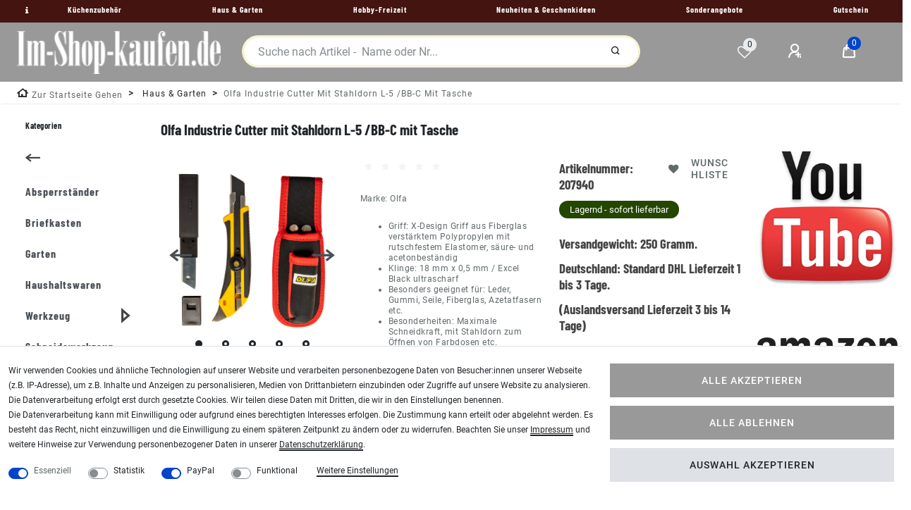

--- FILE ---
content_type: text/html; charset=UTF-8
request_url: https://www.im-shop-kaufen.de/olfa-industrie-cutter-mit-stahldorn-l-5-bb-c/a-207940
body_size: 87911
content:
<!DOCTYPE html>
<html lang="de" data-framework="vue" prefix="og: http://ogp.me/ns#" class="icons-loading">
<head>
<meta charset="utf-8">
                    
<link rel="preload" as="style" href="https://image.im-shop-kaufen.de/plugin/104/cityshop/css/ceres-base.css?v=451f3659c2b0aa5785120e8d23b2c8ed40927e53">

<title>Industrie Cutter L 5/BB C mit Tasche von Olfa</title>
<meta name="robots" content="ALL">

<meta name="description" content="Industrie Cutter L-5/BB-C von der Firma Olfa. Ein Hochwertiges und sehr scharfes Schneidemesser mit Tasche ideal für Leder, Gummi, Seile, Fiberglas, Azetatfasern und anderes">

<meta name="keywords" content="Olfa,Industrie,Cutter,mit,Stahldorn,L,5,/BB,C,mit,Tasche">

<meta name="viewport" content="minimum-scale=0.5, maximum-scale=2.0, initial-scale=1.0, width=device-width">
<meta name="format-detection" content="telephone=no">
<meta http-equiv="X-UA-Compatible" content="IE=edge">
<meta property="og:title" content="Industrie Cutter L 5/BB C mit Tasche von Olfa"/>
<meta property="og:type" content="article"/>
<meta property="og:url" content="https://www.im-shop-kaufen.de/olfa-industrie-cutter-mit-stahldorn-l-5-bb-c/a-207940"/>
<meta property="og:image" content="https://image.im-shop-kaufen.de/item/images/207940/full/Olfa-Industrie-Cutter-mit-Stahldorn-L-5-BB-C-mit-Tasche-207940_1.jpg"/>

<script type="application/ld+json">
{
    "@context"      : "http://schema.org/",
    "@type"         : "Product",
    "@id"           : "42207",
    "name"          : "Olfa Industrie Cutter mit Stahldorn L-5 /BB-C mit Tasche",
    "category"      : "Haus &amp; Garten",
    "releaseDate"   : "2020-08-10",
    "image"         : "https://image.im-shop-kaufen.de/item/images/207940/middle/Olfa-Industrie-Cutter-mit-Stahldorn-L-5-BB-C-mit-Tasche-207940_1.jpg",
    "identifier"    : "42207",
    "description"   : "Olfa L-5/BB-C Industrie Cutter Der Griff besteht aus schlagfestem, zähhartem Polypropylen. Die Klinge ist 18mm breit. Dieses Messer ist ideal für Leder, Gummi, Seile, Fiberglas, Azetatfasern und ähnliches. Die dazu passenden Klingen sind die Folgenden: LBB, LB, LFB, Sol, LWB und LBD.",
    "disambiguatingDescription" : "Industrie Cutter L-5/BB-C von der Firma Olfa. Ein Hochwertiges und sehr scharfes Schneidemesser mit Tasche ideal für Leder, Gummi, Seile, Fiberglas, Azetatfasern und anderes",
    "manufacturer"  : {
		"@type"         : "Organization",
		"name"          : "Olfa"
    },
    "brand"         : {
		"@type"         : "Brand",
		"name"          : "Olfa"
    },
    "sku"           : "207940",
    "gtin13"        : "091511101218",
    "mpn"           : "L-5/BB-C",
    "review": [{
        "@type": "Review",
        "reviewRating": {
          "@type": "Rating",
          "ratingValue": "5"
        },
        "author": {
          "@type": "Organization",
	      "name": "Olfa"
        }
      },
      {
        "@type": "Review",
        "reviewRating": {
          "@type": "Rating",
          "ratingValue": "5"
        },
        "author": {
          "@type": "Person",
          "name": "Airbrush City Team"
        }
      }],
      "aggregateRating": {
        "@type": "AggregateRating",
        "ratingValue": "5",
        "bestRating": "5",
        "ratingCount": "2"
    },
    "offers": {
		"@type"         : "Offer",
		"url"           : "https://www.im-shop-kaufen.de/olfa-industrie-cutter-mit-stahldorn-l-5-bb-c/a-207940",
		"price"         : "18.43",	
		"priceCurrency" : "EUR",
		    "priceValidUntil": "2026-02-03",
	    "itemCondition" : "https://schema.org/NewCondition",
	    "availability"  : "https://schema.org/InStock",
		"shippingDetails": [
	{
	    "@type": "OfferShippingDetails",
		"shippingLabel": "Standard",
		"shippingDestination": {
			"@type": "DefinedRegion",
			"addressCountry": "DE"
		},	
		"shippingRate": {
			"@type": "MonetaryAmount",
			"value": 5.35,
			"currency": "EUR"
		},
		"shippingOrigin": {
			"@type": "DefinedRegion",
			"addressRegion": "DE"
		},
		"weight": {
			"@type": "QuantitativeValue",
			"value": "250",
			"unitCode": "g"
		},
		"deliveryTime": {
			"@type": "ShippingDeliveryTime",
			"cutoffTime": "14:00:00+01:00",
			"handlingTime": {
				"@type": "QuantitativeValue",
				"minValue": "0",
				"maxValue": "1",
				"unitCode": "d"
			},
			"transitTime": {
				"@type": "QuantitativeValue",
				"minValue": "1",
				"maxValue": "3",
				"unitCode": "d"
			},
			"businessDays": {
				"@type": "OpeningHoursSpecification",
				"dayOfWeek": [ "https://schema.org/Monday", "https://schema.org/Tuesday", "https://schema.org/Wednesday", "https://schema.org/Thursday","https://schema.org/Friday" ]
            }
		}
	},
	{
	    "@type": "OfferShippingDetails",
		"shippingLabel": "Standard",
		"shippingDestination": {
			"@type": "DefinedRegion",
			"addressCountry": ["BE","NL","LU"]
		},	
		"shippingRate": {
			"@type": "MonetaryAmount",
			"value": 14.90,
			"currency": "EUR"
		},
		"shippingOrigin": {
			"@type": "DefinedRegion",
			"addressRegion": "DE"
		},
		"weight": {
			"@type": "QuantitativeValue",
			"value": "250",
			"unitCode": "g"
		},
		"deliveryTime": {
		    "@type": "ShippingDeliveryTime",
			"cutoffTime": "14:00:00+01:00",
			"handlingTime": {
				"@type": "QuantitativeValue",
				"minValue": "0",
				"maxValue": "1",
				"unitCode": "d"
			},
			"transitTime": {
				"@type": "QuantitativeValue",
				"minValue": "1",
				"maxValue": "5",
				"unitCode": "d"
			},
			"businessDays": {
				"@type": "OpeningHoursSpecification",
				"dayOfWeek": [ "https://schema.org/Monday", "https://schema.org/Tuesday", "https://schema.org/Wednesday", "https://schema.org/Thursday","https://schema.org/Friday" ]
            }
		}
	},
	{
	    "@type": "OfferShippingDetails",
		"shippingLabel": "Standard",
		"shippingDestination": {
			"@type": "DefinedRegion",
			"addressCountry": "AT"
		},	
		"shippingRate": {
			"@type": "MonetaryAmount",
			"value": 9.90,
			"currency": "EUR"
		},
		"shippingOrigin": {
			"@type": "DefinedRegion",
			"addressRegion": "DE"
		},
		"weight": {
			"@type": "QuantitativeValue",
			"value": "250",
			"unitCode": "g"
		},
		"deliveryTime": {
			"@type": "ShippingDeliveryTime",
			"cutoffTime": "14:00:00+01:00",
			"handlingTime": {
				"@type": "QuantitativeValue",
				"minValue": "0",
				"maxValue": "1",
				"unitCode": "d"
			},
			"transitTime": {
				"@type": "QuantitativeValue",
				"minValue": "1",
				"maxValue": "5",
				"unitCode": "d"
			},
			"businessDays": {
				"@type": "OpeningHoursSpecification",
				"dayOfWeek": [ "https://schema.org/Monday", "https://schema.org/Tuesday", "https://schema.org/Wednesday", "https://schema.org/Thursday","https://schema.org/Friday" ]
            }
		}
	},
		{
			"@type": "OfferShippingDetails",
			"shippingLabel": "Standard",
			"shippingDestination": {
				"@type": "DefinedRegion",
				"addressCountry": ["DK","FI","FR","IE","IT","PL","PT","SK","SI","ES","CZ","HU"]
			},	
			"shippingRate": {
				"@type": "MonetaryAmount",
				"value": 12.50,
				"currency": "EUR"
			},
			"shippingOrigin": {
				"@type": "DefinedRegion",
				"addressRegion": "DE"
			},
			"weight": {
				"@type": "QuantitativeValue",
				"value": "250",
				"unitCode": "g"
			},
			"deliveryTime": {
			"@type": "ShippingDeliveryTime",
			"cutoffTime": "14:00:00+01:00",
			"handlingTime": {
				"@type": "QuantitativeValue",
				"minValue": "0",
				"maxValue": "1",
				"unitCode": "d"
			},
			"transitTime": {
				"@type": "QuantitativeValue",
				"minValue": "1",
				"maxValue": "7",
				"unitCode": "d"
			},
			"businessDays": {
				"@type": "OpeningHoursSpecification",
				"dayOfWeek": [ "https://schema.org/Monday", "https://schema.org/Tuesday", "https://schema.org/Wednesday", "https://schema.org/Thursday","https://schema.org/Friday" ]
			}
		}
    },
		{
			"@type": "OfferShippingDetails",
			"shippingLabel": "Standard",
			"shippingDestination": {
				"@type": "DefinedRegion",
				"addressCountry": ["CH","SE","NO"]
			},	
			"shippingRate": {
				"@type": "MonetaryAmount",
				"value": 19.70,
				"currency": "EUR"
			},
			"shippingOrigin": {
				"@type": "DefinedRegion",
				"addressRegion": "DE"
			},
			"weight": {
				"@type": "QuantitativeValue",
				"value": "250",
				"unitCode": "g"
			},
			"deliveryTime": {
			"@type": "ShippingDeliveryTime",
			"cutoffTime": "14:00:00+01:00",
			"handlingTime": {
				"@type": "QuantitativeValue",
				"minValue": "0",
				"maxValue": "1",
				"unitCode": "d"
			},
			"transitTime": {
				"@type": "QuantitativeValue",
				"minValue": "2",
				"maxValue": "7",
				"unitCode": "d"
			},
			"businessDays": {
				"@type": "OpeningHoursSpecification",
				"dayOfWeek": [ "https://schema.org/Monday", "https://schema.org/Tuesday", "https://schema.org/Wednesday", "https://schema.org/Thursday","https://schema.org/Friday" ]
			}
		}
	},
		{
			"@type": "OfferShippingDetails",
			"shippingLabel": "Standard",
			"shippingDestination": {
				"@type": "DefinedRegion",
				"addressCountry": ["EE","GR","LV","LT","RO","CY"]
			},	
			"shippingRate": {
				"@type": "MonetaryAmount",
				"value": 29.75,
				"currency": "EUR"
			},
			"shippingOrigin": {
				"@type": "DefinedRegion",
				"addressRegion": "DE"
			},
			"weight": {
				"@type": "QuantitativeValue",
				"value": "250",
				"unitCode": "g"
			},
			"deliveryTime": {
			"@type": "ShippingDeliveryTime",
			"cutoffTime": "14:00:00+01:00",
			"handlingTime": {
				"@type": "QuantitativeValue",
				"minValue": "0",
				"maxValue": "1",
				"unitCode": "d"
			},
			"transitTime": {
				"@type": "QuantitativeValue",
				"minValue": "3",
				"maxValue": "10",
				"unitCode": "d"
			},
			"businessDays": {
				"@type": "OpeningHoursSpecification",
				"dayOfWeek": [ "https://schema.org/Monday", "https://schema.org/Tuesday", "https://schema.org/Wednesday", "https://schema.org/Thursday","https://schema.org/Friday" ]
			}
		}	
	}],
	"hasMerchantReturnPolicy": [
		    {
			"@type": "MerchantReturnPolicy",
			"applicableCountry": "DE",
			"returnPolicyCategory": "https://schema.org/MerchantReturnFiniteReturnWindow",
			"merchantReturnDays": 14,
			"returnMethod": "https://schema.org/ReturnByMail",
            "returnFees": "https://schema.org/ReturnShippingFees",
			"returnShippingFeesAmount": {
				"@type": "MonetaryAmount",
				"value": 5.35,
				"currency": "EUR"
			    }
		    },
			{
			"@type": "MerchantReturnPolicy",
			"applicableCountry": ["BE","NL","LU"],
			"returnPolicyCategory": "https://schema.org/MerchantReturnFiniteReturnWindow",
			"merchantReturnDays": 14,
			"returnMethod": "https://schema.org/ReturnByMail",
            "returnFees": "https://schema.org/ReturnShippingFees",
			"returnShippingFeesAmount": {
				"@type": "MonetaryAmount",
				"value": 14.90,
				"currency": "EUR"
			    }
		    },
			{
			"@type": "MerchantReturnPolicy",
			"applicableCountry": "AT",
			"returnPolicyCategory": "https://schema.org/MerchantReturnFiniteReturnWindow",
			"merchantReturnDays": 14,
			"returnMethod": "https://schema.org/ReturnByMail",
            "returnFees": "https://schema.org/ReturnShippingFees",
			"returnShippingFeesAmount": {
				"@type": "MonetaryAmount",
				"value": 9.90,
				"currency": "EUR"
			    }
		    },
			{
			"@type": "MerchantReturnPolicy",
			"applicableCountry": ["DK","FI","FR","IE","IT","PL","PT","SK","SI","ES","CZ","HU"],
			"returnPolicyCategory": "https://schema.org/MerchantReturnFiniteReturnWindow",
			"merchantReturnDays": 14,
			"returnMethod": "https://schema.org/ReturnByMail",
            "returnFees": "https://schema.org/ReturnShippingFees",
			"returnShippingFeesAmount": {
				"@type": "MonetaryAmount",
				"value": 12.50,
				"currency": "EUR"
			    }
		    },
			{
			"@type": "MerchantReturnPolicy",
			"applicableCountry": ["CH","SE","NO"],
			"returnPolicyCategory": "https://schema.org/MerchantReturnFiniteReturnWindow",
			"merchantReturnDays": 14,
			"returnMethod": "https://schema.org/ReturnByMail",
            "returnFees": "https://schema.org/ReturnShippingFees",
			"returnShippingFeesAmount": {
				"@type": "MonetaryAmount",
				"value": 19.70,
				"currency": "EUR"
			    }
		    },
			{
			"@type": "MerchantReturnPolicy",
			"applicableCountry": ["EE","GR","LV","LT","RO","CY"],
			"returnPolicyCategory": "https://schema.org/MerchantReturnFiniteReturnWindow",
			"merchantReturnDays": 14,
			"returnMethod": "https://schema.org/ReturnByMail",
            "returnFees": "https://schema.org/ReturnShippingFees",
			"returnShippingFeesAmount": {
				"@type": "MonetaryAmount",
				"value": 29.75,
				"currency": "EUR"
			    }
		    }					
		]
	},
		"depth": {
		"@type"         : "QuantitativeValue",
		"value"         : "0",
		"unitCode": "mm"
	},
	"width": {
		"@type"         : "QuantitativeValue",
		"value"         : "0",
		"unitCode": "mm"
	},
	"height": {
		"@type"         : "QuantitativeValue",
		"value"         : "0",
		"unitCode": "mm"
	},
	"weight": {
		"@type"         : "QuantitativeValue",
		"value"         : "250",
		"unitCode": "g"
	},
	"isFamilyFriendly"   : "true",
	"inProductGroupWithID": "10",
	"slogan": ""  
}
</script>

<link rel="icon" type="img/ico" href="/tpl/favicon_5.ico">

<link rel="canonical" href="https://www.im-shop-kaufen.de/olfa-industrie-cutter-mit-stahldorn-l-5-bb-c/a-207940">

<link rel="alternate" hreflang="x-default" href="https://www.im-shop-kaufen.de/olfa-industrie-cutter-mit-stahldorn-l-5-bb-c/a-207940"/><link rel="alternate" hreflang="de" href="https://www.im-shop-kaufen.de/olfa-industrie-cutter-mit-stahldorn-l-5-bb-c/a-207940"/>
<style>.icons-loading .fa { visibility: hidden !important; }</style>
<link rel="preload" href="https://image.im-shop-kaufen.de/plugin/104/cityshop/css/ceres-icons.css" as="style" onload="this.onload=null;this.rel='stylesheet';">

<style data-font="Barlow Condensed">
	@font-face {
		font-display: block;
	    font-family: "Barlow Condensed";
		font-style: bold;
		font-weight: 700;
		src: url("https://image.im-shop-kaufen.de/plugin/104/cityshop/documents/fonts/headline/custom-font-bolder.woff2") format('woff2');
	}
</style>

<style data-font="Roboto">
	@font-face {
		font-display: block;
		font-style: normal;
		font-weight: 400;
		font-family: "Roboto";
		src: url("https://image.im-shop-kaufen.de/plugin/104/cityshop/documents/fonts/regular/custom-font-regular.woff2") format('woff2');		
	}
	@font-face {
		font-display: swap;
		font-style: bold;
		font-weight: 500;
		font-family: "Roboto";
		src: url("https://image.im-shop-kaufen.de/plugin/104/cityshop/documents/fonts/regular/custom-font-bold.woff2") format('woff2');
	}
	@font-face {
		font-display: swap;
		font-style: italic;
		font-weight: 400;
		font-family: "Roboto";
		src: url("https://image.im-shop-kaufen.de/plugin/104/cityshop/documents/fonts/regular/custom-font-italic.woff2") format('woff2');
	}
</style>

<link rel="stylesheet" href="https://image.im-shop-kaufen.de/plugin/104/cityshop/css/ceres-base.css?v=451f3659c2b0aa5785120e8d23b2c8ed40927e53">
<noscript><link rel="stylesheet" href="https://image.im-shop-kaufen.de/plugin/104/cityshop/css/ceres-icons.css"></noscript>
<script>
/*! loadCSS. [c]2017 Filament Group, Inc. MIT License */
(function( w ){"use strict"; if( !w.loadCSS ){w.loadCSS=function(){};}var rp=loadCSS.relpreload={}; rp.support=(function(){var ret; try{ret=w.document.createElement( "link" ).relList.supports( "preload" );}catch (e){ret=false;}return function(){return ret;};})(); rp.bindMediaToggle=function( link ){var finalMedia=link.media || "all"; function enableStylesheet(){if( link.addEventListener ){link.removeEventListener( "load", enableStylesheet );}else if( link.attachEvent ){link.detachEvent( "onload", enableStylesheet );}link.setAttribute( "onload", null ); link.media=finalMedia;}if( link.addEventListener ){link.addEventListener( "load", enableStylesheet );}else if( link.attachEvent ){link.attachEvent( "onload", enableStylesheet );}setTimeout(function(){link.rel="stylesheet"; link.media="only x";}); setTimeout( enableStylesheet, 3000 );}; rp.poly=function(){if( rp.support() ){return;}var links=w.document.getElementsByTagName( "link" ); for( var i=0; i < links.length; i++ ){var link=links[ i]; if( link.rel==="preload" && link.getAttribute( "as" )==="style" && !link.getAttribute( "data-loadcss" ) ){link.setAttribute( "data-loadcss", true ); rp.bindMediaToggle( link );}}}; if( !rp.support() ){rp.poly(); var run=w.setInterval( rp.poly, 500 ); if( w.addEventListener ){w.addEventListener( "load", function(){rp.poly(); w.clearInterval( run );});}else if( w.attachEvent ){w.attachEvent( "onload", function(){rp.poly(); w.clearInterval( run );});}}if( typeof exports !=="undefined" ){exports.loadCSS=loadCSS;}else{w.loadCSS=loadCSS;}}( typeof global !=="undefined" ? global : this ) ); (function(){var checkIconFont=function(){if(!document.fonts || document.fonts.check("1em FontAwesome")){document.documentElement.classList.remove('icons-loading');}}; if(document.fonts){document.fonts.addEventListener("loadingdone", checkIconFont); window.addEventListener("load", checkIconFont);}checkIconFont();})();
</script>

                    

                    


<style>
    #paypal_loading_screen {
        display: none;
        position: fixed;
        z-index: 2147483640;
        top: 0;
        left: 0;
        width: 100%;
        height: 100%;
        overflow: hidden;

        transform: translate3d(0, 0, 0);

        background-color: black;
        background-color: rgba(0, 0, 0, 0.8);
        background: radial-gradient(ellipse closest-corner, rgba(0,0,0,0.6) 1%, rgba(0,0,0,0.8) 100%);

        color: #fff;
    }

    #paypal_loading_screen .paypal-checkout-modal {
        font-family: "HelveticaNeue", "HelveticaNeue-Light", "Helvetica Neue Light", helvetica, arial, sans-serif;
        font-size: 14px;
        text-align: center;

        box-sizing: border-box;
        max-width: 350px;
        top: 50%;
        left: 50%;
        position: absolute;
        transform: translateX(-50%) translateY(-50%);
        cursor: pointer;
        text-align: center;
    }

    #paypal_loading_screen.paypal-overlay-loading .paypal-checkout-message, #paypal_loading_screen.paypal-overlay-loading .paypal-checkout-continue {
        display: none;
    }

    .paypal-checkout-loader {
        display: none;
    }

    #paypal_loading_screen.paypal-overlay-loading .paypal-checkout-loader {
        display: block;
    }

    #paypal_loading_screen .paypal-checkout-modal .paypal-checkout-logo {
        cursor: pointer;
        margin-bottom: 30px;
        display: inline-block;
    }

    #paypal_loading_screen .paypal-checkout-modal .paypal-checkout-logo img {
        height: 36px;
    }

    #paypal_loading_screen .paypal-checkout-modal .paypal-checkout-logo img.paypal-checkout-logo-pp {
        margin-right: 10px;
    }

    #paypal_loading_screen .paypal-checkout-modal .paypal-checkout-message {
        font-size: 15px;
        line-height: 1.5;
        padding: 10px 0;
    }

    #paypal_loading_screen.paypal-overlay-context-iframe .paypal-checkout-message, #paypal_loading_screen.paypal-overlay-context-iframe .paypal-checkout-continue {
        display: none;
    }

    .paypal-spinner {
        height: 30px;
        width: 30px;
        display: inline-block;
        box-sizing: content-box;
        opacity: 1;
        filter: alpha(opacity=100);
        animation: rotation .7s infinite linear;
        border-left: 8px solid rgba(0, 0, 0, .2);
        border-right: 8px solid rgba(0, 0, 0, .2);
        border-bottom: 8px solid rgba(0, 0, 0, .2);
        border-top: 8px solid #fff;
        border-radius: 100%
    }

    .paypalSmartButtons div {
        margin-left: 10px;
        margin-right: 10px;
    }
</style><link rel="stylesheet" href="https://cdn02.plentymarkets.com/zi6ae0fjhcun/plugin/104/feedback/css/main.css" media="none" onload="if(media!='all')media='all'">
<noscript><link rel="stylesheet" href="https://cdn02.plentymarkets.com/zi6ae0fjhcun/plugin/104/feedback/css/main.css"></noscript>


    <style>.my-link {width:48px;float:left}
.top-bar .controls-list .list-inline-item .nav-link i, .navbar-toggler, .top-bar .controls-list .list-inline-item .nav-link:hover, .top-bar .controls-list .list-inline-item .nav-link, .navbar.normalmenu a, .navbar.megamenu a  {color:#fff !important;}
.top-bar .controls-list .list-inline-item .nav-link i:hover, .navbar-toggler:hover, .top-bar .controls-list .list-inline-item .nav-link:hover, .top-bar .controls-list .list-inline-item .nav-link[aria-expanded=true]:hover, .navbar.normalmenu a:hover, .navbar.megamenu a:hover  {color:#eee8aa !important;}
.top-bar {background-color: #999 !important}
.footer {background-color: #eee;}
.breadcrumbs .breadcrumb, .breadcrumb-item a, .breadcrumbs .breadcrumb .breadcrumb-item span {padding-top: 4px !important;}
p a:not(.btn), .mwst-link {
text-decoration:underline !important;
color: #000 !important;
}
.footer-links {line-height:32px}
.footer-link {margin-bottom:16px}
.widget-primary .btn-appearance {
background-color: #999999 !important;
border-color: #999999 !important;
}
.availability-1 {background-color: #234700 !important;}
.visually-hidden {display:none}</style>
    <meta name="google-site-verification" content="rTVeSCt30HIG2cz7EmcuSajCydmLN4FWHSxRpzSHf5M" />

<meta name="google-site-verification" content="Hxe-ETadK-ocdclDz1fRWyQnwTWgvNJO17CjnLwwH-I" />
                                        
<script type="text/javascript">
    (function() {
        var _availableConsents = {"necessary.consent":[true,[],null],"necessary.session":[true,[],null],"necessary.csrf":[true,["XSRF-TOKEN"],null],"necessary.shopbooster_cookie":[true,["plenty_cache"],null],"tracking.googleAnalytics":[false,["\/^_ga\/","_ga","_gid","_gat"],false],"paypal.paypal-cookies":[false,["X-PP-SILOVER","X-PP-L7","tsrc","paypalplus_session_v2"],true],"convenience.languageDetection":[null,[],null]};
        var _allowedCookies = ["plenty_cache","XSRF-TOKEN","plenty-shop-cookie","PluginSetPreview","SID_PLENTY_ADMIN_25446","PreviewCookie"] || [];

        window.ConsentManager = (function() {
            var _consents = (function() {
                var _rawCookie = document.cookie.split(";").filter(function (cookie) {
                    return cookie.trim().indexOf("plenty-shop-cookie=") === 0;
                })[0];

                if (!!_rawCookie) {
                    try {
                        _rawCookie = decodeURIComponent(_rawCookie);
                    } catch (e) {
                        document.cookie = "plenty-shop-cookie= ; expires = Thu, 01 Jan 1970 00:00:00 GMT"
                        return null;
                    }

                    try {
                        return JSON.parse(
                            _rawCookie.trim().substr("plenty-shop-cookie=".length)
                        );
                    } catch (e) {
                        return null;
                    }
                }
                return null;
            })();

            Object.keys(_consents || {}).forEach(function(group) {
                if(typeof _consents[group] === 'object' && _consents[group] !== null)
                {
                    Object.keys(_consents[group] || {}).forEach(function(key) {
                        var groupKey = group + "." + key;
                        if(_consents[group][key] && _availableConsents[groupKey] && _availableConsents[groupKey][1].length) {
                            Array.prototype.push.apply(_allowedCookies, _availableConsents[groupKey][1]);
                        }
                    });
                }
            });

            if(!_consents) {
                Object.keys(_availableConsents || {})
                    .forEach(function(groupKey) {
                        if(_availableConsents[groupKey] && ( _availableConsents[groupKey][0] || _availableConsents[groupKey][2] )) {
                            Array.prototype.push.apply(_allowedCookies, _availableConsents[groupKey][1]);
                        }
                    });
            }

            var _setResponse = function(key, response) {
                _consents = _consents || {};
                if(typeof key === "object" && typeof response === "undefined") {
                    _consents = key;
                    document.dispatchEvent(new CustomEvent("consent-change", {
                        detail: {key: null, value: null, data: key}
                    }));
                    _enableScriptsOnConsent();
                } else {
                    var groupKey = key.split(".")[0];
                    var consentKey = key.split(".")[1];
                    _consents[groupKey] = _consents[groupKey] || {};
                    if(consentKey === "*") {
                        Object.keys(_availableConsents).forEach(function(aKey) {
                            if(aKey.split(".")[0] === groupKey) {
                                _consents[groupKey][aKey.split(".")[1]] = response;
                            }
                        });
                    } else {
                        _consents[groupKey][consentKey] = response;
                    }
                    document.dispatchEvent(new CustomEvent("consent-change", {
                        detail: {key: key, value: response, data: _consents}
                    }));
                    _enableScriptsOnConsent();
                }
                if(!_consents.hasOwnProperty('_id')) {
                    _consents['_id'] = "88aa632d562047c717874d9e39d21fa73116c893";
                }

                Object.keys(_availableConsents).forEach(function(key) {
                    if((_availableConsents[key][1] || []).length > 0) {
                        if(_isConsented(key)) {
                            _availableConsents[key][1].forEach(function(cookie) {
                                if(_allowedCookies.indexOf(cookie) < 0) _allowedCookies.push(cookie);
                            });
                        } else {
                            _allowedCookies = _allowedCookies.filter(function(cookie) {
                                return _availableConsents[key][1].indexOf(cookie) < 0;
                            });
                        }
                    }
                });

                document.cookie = "plenty-shop-cookie=" + JSON.stringify(_consents) + "; path=/; secure";
            };
            var _hasResponse = function() {
                return _consents !== null;
            };

            var _expireDate = function() {
                var expireSeconds = 0;
                                const date = new Date();
                date.setSeconds(date.getSeconds() + expireSeconds);
                const offset = date.getTimezoneOffset() / 60;
                date.setHours(date.getHours() - offset)
                return date.toUTCString();
            }
            var _isConsented = function(key) {
                var groupKey = key.split(".")[0];
                var consentKey = key.split(".")[1];

                if (consentKey === "*") {
                    return Object.keys(_availableConsents).some(function (aKey) {
                        var aGroupKey = aKey.split(".")[0];
                        return aGroupKey === groupKey && _isConsented(aKey);
                    });
                } else {
                    if(!_hasResponse()) {
                        return _availableConsents[key][0] || _availableConsents[key][2];
                    }

                    if(_consents.hasOwnProperty(groupKey) && _consents[groupKey].hasOwnProperty(consentKey))
                    {
                        return !!_consents[groupKey][consentKey];
                    }
                    else {
                        if(!!_availableConsents[key])
                        {
                            return _availableConsents[key][0];
                        }

                        console.warn("Cookie has been blocked due to not being registered: " + key);
                        return false;
                    }
                }
            };
            var _getConsents = function() {
                var _result = {};
                Object.keys(_availableConsents).forEach(function(key) {
                    var groupKey = key.split(".")[0];
                    var consentKey = key.split(".")[1];
                    _result[groupKey] = _result[groupKey] || {};
                    if(consentKey !== "*") {
                        _result[groupKey][consentKey] = _isConsented(key);
                    }
                });
                return _result;
            };
            var _isNecessary = function(key) {
                return _availableConsents.hasOwnProperty(key) && _availableConsents[key][0];
            };
            var _enableScriptsOnConsent = function() {
                var elementsToEnable = document.querySelectorAll("script[data-cookie-consent]");
                Array.prototype.slice.call(elementsToEnable).forEach(function(el) {
                    if(el.dataset && el.dataset.cookieConsent && el.type !== "application/javascript") {
                        var newScript = document.createElement("script");
                        if(el.src) {
                            newScript.src = el.src;
                        } else {
                            newScript.textContent = el.textContent;
                        }
                        el.parentNode.replaceChild(newScript, el);
                    }
                });
            };
            window.addEventListener("load", _enableScriptsOnConsent);
            
            return {
                setResponse: _setResponse,
                hasResponse: _hasResponse,
                isConsented: _isConsented,
                getConsents: _getConsents,
                isNecessary: _isNecessary
            };
        })();
    })();
</script>

</head>

<body class="page-singleitem item-207940 variation-42207 ">
                    

<div id="vue-app" data-server-rendered="true" class="app"><header id="page-header" class="mw-100"><div data-header-offset class="top-bar header-fw header-container"><div class="d-none d-lg-flex header-fw w-100 top-areal"><div class="d-flex flex-row w-100"><div class="d-flex flex-grow-1"><div class="my-headermenu"><a href="#" aria-label="Information" class="my-link"><i data-toggle="tooltip" data-placement="right" title="Industrie Cutter L-5/BB-C von der Firma Olfa. Ein Hochwertiges und sehr scharfes Schneidemesser mit Tasche ideal für Leder, Gummi, Seile, Fiberglas, Azetatfasern und anderes" class="fa fa-info py-1 px-3"></i> <span class="d-none">Information</span></a> <nav class="d-flex navbar p-0 mb-1 border-bottom normalmenu bg-transparent unfixed"><div class="flex-grow-1"><ul class="py-0 px-3 m-0 d-flex justify-content-between mainmenu align-items-center"><li><a href="/kuechen-zubehoer">Küchenzubehör</a></li> <li><a href="/haus-garten">Haus &amp; Garten</a></li> <li><a href="/hobby-freizeit">Hobby-Freizeit</a></li> <li><a href="/neuheiten-geschenkideen">Neuheiten &amp; Geschenkideen</a></li> <li><a href="/sonderangebote">Sonderangebote</a></li> <li><a href="/gutschein">Gutschein</a></li></ul></div></nav></div></div></div></div> <div class="d-block top-bar header-fw p-0 mt-0 my-top-bar unfixed"><div class="row p-1 pl-lg-3 m-0 position-relative w-100 top-bar-items search-permanent"><div class="col-3 row d-flex align-items-center controls order-1"><ul class="controls-list d-flex list-inline list-left"><li class="d-flex d-lg-none list-inline-item list-inline-item control-user"><button type="button" class="navbar-toggler mx-1">
		    ☰ <span class="d-none d-md-inline small">Alle Kategorien</span></button></li> <li class="d-none d-lg-flex list-inline-item"><a href="/" class="d-flex align-items-center"><picture class="py-1"><source srcset="https://image.im-shop-kaufen.de/frontend/im-shop-kaufen_de/gastro-city.webp"> <img src="https://image.im-shop-kaufen.de/frontend/im-shop-kaufen_de/gastro-city.png" width="320" height="64" alt="Im-Shop-kaufen.de" class="img-fluid"></picture></a></li> <li class="d-flex d-lg-none list-inline-item pt-md-2 control-wish-list"><a href="/wish-list" rel="nofollow" aria-label="Wunschliste" class="nav-link"><span class="badge-right mr-1 d-none d-sm-inline">0</span> <i aria-hidden="true" class="fa fa-heart-o"></i></a></li></ul></div> <div class="col-6 d-flex d-lg-none controls order-2"><ul class="d-flex flex-grow-1 justify-content-center align-items-end"><li class="list-inline"><a href="/" class="text-center"><picture class="mobile-logo"><source srcset="https://image.im-shop-kaufen.de/frontend/im-shop-kaufen_de/gastro-kaufen-mini.webp"> <img src="https://image.im-shop-kaufen.de/frontend/im-shop-kaufen_de/gastro-kaufen-mini.png" width="204" height="44" alt="Im-Shop-kaufen.de" class="img-fluid"></picture></a></li></ul></div> <div class="col-3 d-flex flex-grow-1 flex-row-reverse controls order-3"><ul id="controlsList" class="controls-list list-inline mr-0"><li class="d-none d-lg-inline-flex list-inline-item control-wish-list"><a href="/wish-list" rel="nofollow" aria-label="Wunschliste" class="nav-link"><span class="badge-right mr-1 d-none d-sm-inline">0</span> <i aria-hidden="true" class="fa fa-heart-o"></i></a></li> <li class="list-inline-item control-user ml-0 ml-xl-3"><a href="/login" aria-label="Anmelden" class="nav-link"><i aria-hidden="true" class="fa fa-user-plus mr-0 mr-sm-1"></i> <span class="d-none d-sm-inline">Anmelden</span></a></li> <li class="list-inline-item control-basket position-relative"><a href="#" class="toggle-basket-preview nav-link"><span class="mr-2">0</span> <i aria-hidden="true" class="fa fa-shopping-cart"></i></a> <!----></li></ul></div> <div class="col-12 col-lg-6 d-flex flex-grow-1 controls order-4 order-lg-2"><div class="d-flex flex-grow-1 always-visible-search"><div class="container-max"><div class="position-relative"><div class="d-flex flex-grow-1 position-relative my-2"><input type="search" placeholder="Suche nach Artikel -  Name oder Nr..." aria-label="Suchbegriff" value="" class="search-input flex-grow-1 px-3 py-2"> <button type="submit" aria-label="Suche" class="search-submit px-3"><i aria-hidden="true" class="fa fa-fw fa-search"></i></button></div> <!----></div></div></div></div></div></div> <div class="breadcrumbs header-fw unfixed"><nav data-component="breadcrumbs" data-renderer="twig" class="small d-none d-md-block px-0"><ul class="breadcrumb container-max px-3 py-2 my-0 mx-auto"><li class="breadcrumb-item"><a href="/" aria-label="Zur Startseite gehen"><i aria-hidden="true" class="fa fa-home"></i> <span class="breadcrumb-home">Zur Startseite gehen</span></a></li> <li class="breadcrumb-item"><a href="/haus-garten">
                                Haus &amp; Garten
                            </a></li> <li class="breadcrumb-item active"><span>Olfa Industrie Cutter mit Stahldorn L-5 /BB-C mit Tasche</span></li></ul> <div style="display:none;">
        {
            &quot;@context&quot;:&quot;http://schema.org/&quot;,
            &quot;@type&quot;:&quot;BreadcrumbList&quot;,
            &quot;itemListElement&quot;: [{&quot;@type&quot;:&quot;ListItem&quot;,&quot;position&quot;:1,&quot;item&quot;:{&quot;@id&quot;:&quot;\/&quot;,&quot;name&quot;:&quot;Home&quot;}},{&quot;@type&quot;:&quot;ListItem&quot;,&quot;position&quot;:2,&quot;item&quot;:{&quot;@id&quot;:&quot;\/haus-garten&quot;,&quot;name&quot;:&quot;Haus &amp; Garten&quot;}},{&quot;@type&quot;:&quot;ListItem&quot;,&quot;position&quot;:3,&quot;item&quot;:{&quot;@id&quot;:&quot;https:\/\/www.im-shop-kaufen.de\/olfa-industrie-cutter-mit-stahldorn-l-5-bb-c\/a-207940&quot;,&quot;name&quot;:&quot;Olfa Industrie Cutter mit Stahldorn L-5 \/BB-C mit Tasche&quot;}}]
        }
        </div></nav></div></div></header> <div id="page-body" class="container-max"><div class="row"><main role="main" class="col-12 pt-3 col-lg-9 col-xl-8 order-2 main"><div class="single container-max page-content"><div class="row"><div class="col"><div item-data="696ff2d5720e7" attributes-data="696ff2d572134" variations="696ff2d572135"><div class="widget widget-text widget-none title-outer item-name mt-0 mb-3"><div class="widget-inner bg-appearance pt-0 pr-0 pb-0 pl-0"><h2><span>Olfa Industrie Cutter mit Stahldorn L-5 /BB-C mit Tasche</span></h2></div></div> <div class="widget widget-grid widget-three-col row"><div class="widget-inner col-12 col-md-4 widget-prop-md-3-2"><div><div class="widget widget-item-image widget-primary
    "><div itemscope="itemscope" itemtype="https://schema.org/Thing"><div class="single-carousel owl-carousel owl-theme owl-single-item mt-0"><div class="prop-1-1"><a href="https://image.im-shop-kaufen.de/item/images/207940/full/Olfa-Industrie-Cutter-mit-Stahldorn-L-5-BB-C-mit-Tasche-207940_1.jpg" data-lightbox="single-item-image21"><picture data-iesrc="https://image.im-shop-kaufen.de/item/images/207940/full/Olfa-Industrie-Cutter-mit-Stahldorn-L-5-BB-C-mit-Tasche-207940_1.jpg" data-alt="Industrie Cutter L-5 - BB-C mit Tasche von Olfa" data-title="Industrie Cutter L-5 - BB-C mit Tasche von Olfa"> <source srcset="https://image.im-shop-kaufen.de/item/images/207940/full/Olfa-Industrie-Cutter-mit-Stahldorn-L-5-BB-C-mit-Tasche-207940_1.jpg" type="image/jpeg"> <!----> <!----> <!----></picture></a></div><div class="prop-1-1"><a href="https://image.im-shop-kaufen.de/item/images/207940/full/Olfa-Industrie-Cutter-mit-Stahldorn-L-5-BB-C-mit-Tasche-207940_2.jpg" data-lightbox="single-item-image21"><picture data-iesrc="https://image.im-shop-kaufen.de/item/images/207940/full/Olfa-Industrie-Cutter-mit-Stahldorn-L-5-BB-C-mit-Tasche-207940_2.jpg" data-alt="Industrie Cutter L-5 - BB-C mit Tasche von Olfa" data-title="Industrie Cutter L-5 - BB-C mit Tasche von Olfa"> <source srcset="https://image.im-shop-kaufen.de/item/images/207940/full/Olfa-Industrie-Cutter-mit-Stahldorn-L-5-BB-C-mit-Tasche-207940_2.jpg" type="image/jpeg"> <!----> <!----> <!----></picture></a></div><div class="prop-1-1"><a href="https://image.im-shop-kaufen.de/item/images/207940/full/Olfa-Industrie-Cutter-mit-Stahldorn-L-5-BB-C-mit-Tasche-207940_3.jpg" data-lightbox="single-item-image21"><picture data-iesrc="https://image.im-shop-kaufen.de/item/images/207940/full/Olfa-Industrie-Cutter-mit-Stahldorn-L-5-BB-C-mit-Tasche-207940_3.jpg" data-alt="Industrie Cutter L-5 - BB-C mit Tasche von Olfa" data-title="Industrie Cutter L-5 - BB-C mit Tasche von Olfa"> <source srcset="https://image.im-shop-kaufen.de/item/images/207940/full/Olfa-Industrie-Cutter-mit-Stahldorn-L-5-BB-C-mit-Tasche-207940_3.jpg" type="image/jpeg"> <!----> <!----> <!----></picture></a></div><div class="prop-1-1"><a href="https://image.im-shop-kaufen.de/item/images/207940/full/Olfa-Industrie-Cutter-mit-Stahldorn-L-5-BB-C-mit-Tasche-207940_4.jpg" data-lightbox="single-item-image21"><picture data-iesrc="https://image.im-shop-kaufen.de/item/images/207940/full/Olfa-Industrie-Cutter-mit-Stahldorn-L-5-BB-C-mit-Tasche-207940_4.jpg" data-alt="Industrie Cutter L-5 - BB-C mit Tasche von Olfa" data-title="Industrie Cutter L-5 - BB-C mit Tasche von Olfa"> <source srcset="https://image.im-shop-kaufen.de/item/images/207940/full/Olfa-Industrie-Cutter-mit-Stahldorn-L-5-BB-C-mit-Tasche-207940_4.jpg" type="image/jpeg"> <!----> <!----> <!----></picture></a></div><div class="prop-1-1"><a href="https://image.im-shop-kaufen.de/item/images/207940/full/Olfa-Industrie-Cutter-mit-Stahldorn-L-5-BB-C-mit-Tasche-207940.jpg" data-lightbox="single-item-image21"><picture data-iesrc="https://image.im-shop-kaufen.de/item/images/207940/full/Olfa-Industrie-Cutter-mit-Stahldorn-L-5-BB-C-mit-Tasche-207940.jpg" data-alt="Industrie Cutter L-5 - BB-C mit Tasche von Olfa" data-title="Industrie Cutter L-5 - BB-C mit Tasche von Olfa"> <source srcset="https://image.im-shop-kaufen.de/item/images/207940/full/Olfa-Industrie-Cutter-mit-Stahldorn-L-5-BB-C-mit-Tasche-207940.jpg" type="image/jpeg"> <!----> <!----> <!----></picture></a></div></div> <div id="thumb-carousel" class="owl-thumbs owl-carousel owl-theme owl-single-item"><div class="prop-1-1"><div class="image-container"><picture data-iesrc="https://image.im-shop-kaufen.de/item/images/207940/preview/Olfa-Industrie-Cutter-mit-Stahldorn-L-5-BB-C-mit-Tasche-207940_1.jpg" data-picture-class="owl-thumb border-appearance" data-alt="Industrie Cutter L-5 - BB-C mit Tasche von Olfa" data-title="Industrie Cutter L-5 - BB-C mit Tasche von Olfa" class="active"> <source srcset="https://image.im-shop-kaufen.de/item/images/207940/preview/Olfa-Industrie-Cutter-mit-Stahldorn-L-5-BB-C-mit-Tasche-207940_1.jpg" type="image/jpeg"> <!----> <!----> <!----></picture></div></div><div class="prop-1-1"><div class="image-container"><picture data-iesrc="https://image.im-shop-kaufen.de/item/images/207940/preview/Olfa-Industrie-Cutter-mit-Stahldorn-L-5-BB-C-mit-Tasche-207940_2.jpg" data-picture-class="owl-thumb border-appearance" data-alt="Industrie Cutter L-5 - BB-C mit Tasche von Olfa" data-title="Industrie Cutter L-5 - BB-C mit Tasche von Olfa"> <source srcset="https://image.im-shop-kaufen.de/item/images/207940/preview/Olfa-Industrie-Cutter-mit-Stahldorn-L-5-BB-C-mit-Tasche-207940_2.jpg" type="image/jpeg"> <!----> <!----> <!----></picture></div></div><div class="prop-1-1"><div class="image-container"><picture data-iesrc="https://image.im-shop-kaufen.de/item/images/207940/preview/Olfa-Industrie-Cutter-mit-Stahldorn-L-5-BB-C-mit-Tasche-207940_3.jpg" data-picture-class="owl-thumb border-appearance" data-alt="Industrie Cutter L-5 - BB-C mit Tasche von Olfa" data-title="Industrie Cutter L-5 - BB-C mit Tasche von Olfa"> <source srcset="https://image.im-shop-kaufen.de/item/images/207940/preview/Olfa-Industrie-Cutter-mit-Stahldorn-L-5-BB-C-mit-Tasche-207940_3.jpg" type="image/jpeg"> <!----> <!----> <!----></picture></div></div><div class="prop-1-1"><div class="image-container"><picture data-iesrc="https://image.im-shop-kaufen.de/item/images/207940/preview/Olfa-Industrie-Cutter-mit-Stahldorn-L-5-BB-C-mit-Tasche-207940_4.jpg" data-picture-class="owl-thumb border-appearance" data-alt="Industrie Cutter L-5 - BB-C mit Tasche von Olfa" data-title="Industrie Cutter L-5 - BB-C mit Tasche von Olfa"> <source srcset="https://image.im-shop-kaufen.de/item/images/207940/preview/Olfa-Industrie-Cutter-mit-Stahldorn-L-5-BB-C-mit-Tasche-207940_4.jpg" type="image/jpeg"> <!----> <!----> <!----></picture></div></div><div class="prop-1-1"><div class="image-container"><picture data-iesrc="https://image.im-shop-kaufen.de/item/images/207940/preview/Olfa-Industrie-Cutter-mit-Stahldorn-L-5-BB-C-mit-Tasche-207940.jpg" data-picture-class="owl-thumb border-appearance" data-alt="Industrie Cutter L-5 - BB-C mit Tasche von Olfa" data-title="Industrie Cutter L-5 - BB-C mit Tasche von Olfa"> <source srcset="https://image.im-shop-kaufen.de/item/images/207940/preview/Olfa-Industrie-Cutter-mit-Stahldorn-L-5-BB-C-mit-Tasche-207940.jpg" type="image/jpeg"> <!----> <!----> <!----></picture></div></div></div> <div class="single-carousel owl-carousel owl-loaded owl-theme owl-single-item mt-0"><div class="prop-1-1"><picture data-iesrc="https://image.im-shop-kaufen.de/item/images/207940/full/Olfa-Industrie-Cutter-mit-Stahldorn-L-5-BB-C-mit-Tasche-207940_1.jpg" data-picture-class="owl-placeholder" data-alt="Olfa Industrie Cutter mit Stahldorn L-5 /BB-C mit Tasche" data-title="Olfa Industrie Cutter mit Stahldorn L-5 /BB-C mit Tasche"> <source srcset="https://image.im-shop-kaufen.de/item/images/207940/full/Olfa-Industrie-Cutter-mit-Stahldorn-L-5-BB-C-mit-Tasche-207940_1.jpg" type="image/jpeg"> <!----> <!----> <!----></picture></div></div></div></div></div></div> <div class="widget-inner col-12 col-md-4 widget-prop-md-3-2"><div><div class="widget widget-feedback-average   mb-3"><div><div class="feedback-stars-average big-stars"><div class="feedback-stars-background clearfix"><div class="feedback-star"><i class="fa fa-star"></i></div><div class="feedback-star"><i class="fa fa-star"></i></div><div class="feedback-star"><i class="fa fa-star"></i></div><div class="feedback-star"><i class="fa fa-star"></i></div><div class="feedback-star"><i class="fa fa-star"></i></div></div> <div class="feedback-stars-overlay-wrap" style="width:NaN%;"><div class="feedback-stars-overlay clearfix"><div class="feedback-star"><i class="fa fa-star"></i></div><div class="feedback-star"><i class="fa fa-star"></i></div><div class="feedback-star"><i class="fa fa-star"></i></div><div class="feedback-star"><i class="fa fa-star"></i></div><div class="feedback-star"><i class="fa fa-star"></i></div></div></div></div> <!----></div></div> <div class="widget widget-text widget-none producertag h6 producer text-muted mt-0 mb-0"><div class="widget-inner bg-appearance pt-0 pr-0 pb-3 pl-0"><p>Marke: <span>Olfa</span></p></div></div> <div class="widget widget-text widget-none producertag h6 producer text-muted mt-0 mb-0"><div class="widget-inner bg-appearance pt-0 pr-0 pb-3 pl-0"><ul><li>Griff: X-Design Griff aus Fiberglas verstärktem Polypropylen mit rutschfestem Elastomer, säure- und acetonbeständig</li> <li>Klinge: 18 mm x 0,5 mm / Excel Black ultrascharf</li> <li>Besonders geeignet für: Leder, Gummi, Seile, Fiberglas, Azetatfasern etc.</li> <li>Besonderheiten: Maximale Schneidkraft, mit Stahldorn zum Öffnen von Farbdosen etc.</li> <li>dazu passenden Klingen: LBB, LB, LFB, Sol, LWB und LBD</li></ul></div></div></div></div> <div class="widget-inner col-12 col-md-4 widget-prop-md-3-2"><div><div class="widget widget-grid widget-two-col row"><div class="widget-inner col-xl-6 widget-prop-xl-3-1 col-lg-6 widget-prop-lg-3-1 col-md-6 widget-prop-md-3-1 col-sm-12 widget-prop-sm-3-1 widget-stacked-mobile col-12 widget-prop-3-1 widget-stacked-mobile"><div><div class="widget widget-text widget-none mt-1 mr-0 mb-0 ml-0"><div class="widget-inner bg-appearance pt-0 pr-0 pb-0 pl-0"><h3>Artikelnummer: <span>207940</span></h3></div></div></div></div> <div class="widget-inner col-xl-6 widget-prop-xl-3-1 col-lg-6 widget-prop-lg-3-1 col-md-6 widget-prop-md-3-1 col-sm-12 widget-prop-sm-3-1 col-12 widget-prop-3-1"><div><div class="widget widget-add-to-wish-list widget-none
                 mt-0 mr-0 mb-0 ml-0"><button data-toggle="tooltip" data-placement="top" title="Zur Wunschliste hinzufügen" class="btn btn-link btn-sm text-muted color-gray-700"><i aria-hidden="true" class="fa default-float fa-heart"></i>
    Wunschliste
</button></div></div></div></div> <div class="widget widget-availability h4  mt-0 mb-3"><span class="availability badge availability-1"><span>
        Lagernd - sofort lieferbar
    </span></span></div> <div class="widget widget-text widget-none mt-0 mr-0 mb-0 ml-0"><div class="widget-inner bg-appearance pt-0 pr-0 pb-0 pl-0"><h3>Versandgewicht: <span>250</span> Gramm.</h3><h3><strong>Deutschland: </strong>Standard DHL Lieferzeit 1 bis 3 Tage.</h3><h3>(Auslandsversand Lieferzeit 3 bis 14 Tage)</h3></div></div> <div class="widget widget-item-price widget-none
         mt-0 mb-3"><div><!----> <span class="price h1"><span>
                18,43 EUR
            </span> <sup>*</sup></span> <!----> <!----> <div class="base-price text-muted my-3 color-gray-700 is-single-piece"><div>
            Inhalt
            <span>1 </span> <span>Stück</span></div> <!----></div></div></div> <div class="widget widget-graduate-price widget-primary
        "><div class="widget-inner"><!----></div></div> <div class="widget widget-add-to-basket widget-none
         widget-dark"><div class="w-100"><div data-testing="single-add-to-basket-button" padding-inline-styles=""><!----> <!----> <div class="d-inline"><div class="add-to-basket-container"><div class="quantity-input-container"><div class="qty-box d-flex h-100"><input type="text" aria-label="Mengeneingabe" value="1" class="qty-input text-center"> <div class="qty-btn-container d-flex flex-column"><button data-toggle="tooltip" data-placement="top" data-testing="quantity-btn-increase" title="Maximale Bestellmenge: " aria-label="Menge erhöhen" class="btn qty-btn flex-fill d-flex justify-content-center p-0"><i aria-hidden="true" class="fa fa-plus default-float"></i></button> <button data-toggle="tooltip" data-placement="bottom" data-testing="quantity-btn-decrease" title="Minimale Bestellmenge: 1" aria-label="Menge verringern" class="btn qty-btn flex-fill d-flex justify-content-center p-0 disabled"><i aria-hidden="true" class="fa fa-minus default-float"></i></button></div></div></div> <button class="btn btn-block btn-primary btn-appearance"><i aria-hidden="true" class="fa fa-shopping-cart"></i>
                In den Warenkorb
            </button></div></div> <!----></div></div></div> <div class="widget widget-code widget-none m-0 color-gray-700"><div class="widget-inner bg-appearance mt-3 mb-3"><div class="container-mwst text-center"><span class="text-mwst">* Alle Preise inkl. Mwst <a href="/zahlung-und-versand/" target="_blank" class="mwst-link">zuzüglich Versandkosten</a></span></div></div></div> <div class="amazon-pay-button-wrapper"><div data-color="Gold" class="amazon-pay-button"></div></div> <div id="smart" class="widget paypal-smart-button widget-secondary mt-2 mr-3"><div style="display:none;">
    if(!document.getElementById('paypal-smart-payment-script'))
    {
        var script = document.createElement(&quot;script&quot;);
        script.type = &quot;module&quot;;
        script.id = &quot;paypal-smart-payment-script&quot;;
        script.src = &quot;https://cdn02.plentymarkets.com/zi6ae0fjhcun/plugin/104/paypal/js/smartPaymentScript.min.js&quot;;
        script.setAttribute(&quot;data-client-id&quot;, &quot;AfslQana4f4CQjHvRBnUc6vBJg5jgJuZFwM-SbrTiGKUAqB7MrxQv3QWFdQ6U1h7ogMDokT1DNBzRxMw&quot;);
        script.setAttribute(&quot;data-currency&quot;, &quot;EUR&quot;);
        script.setAttribute(&quot;data-merchant-id&quot;, &quot;PHFK4LLL6NPA2&quot;);
        script.setAttribute(&quot;data-append-trailing-slash&quot;, &quot;&quot;);
        script.setAttribute(&quot;data-locale&quot;, &quot;de_DE&quot;);
        document.body.appendChild(script);
    }
</div> <div id="paypal-button-container_1425011663" data-uuid="1425011663" class="paypalSmartButtons"><div style="display:none;">
                                        
            if (typeof paypal_plenty_sdk === 'undefined' || typeof renderPayPalButtons !== 'function') {
                document.addEventListener('payPalScriptInitialized', () =&gt; {
                    renderPayPalButtons(
                        '1425011663',
                        'paypal',
                        'pay',
                        'rect' ,
                        'gold'
                    )
                });
            } else {
                renderPayPalButtons(
                    '1425011663',
                    'paypal',
                    'pay',
                    'rect' ,
                    'gold'
                )
            }
        </div></div></div></div></div></div> <div class="widget widget-tab container-max mx-auto mt-1 mb-1"><div class="widget-inner"><div class="tab-content"><div role="tabpanel" class="tab-pane  pr-0 pl-0"><div data-builder-child-container="6407111aac1a1" class="my-4"><div class="widget widget-text widget-none"><div class="widget-inner bg-appearance pt-0 pr-0 pb-0 pl-0"><h1>Olfa L-5/BB-C Industrie Cutter</h1> <p>Der Griff besteht aus schlagfestem, zähhartem Polypropylen. Die Klinge ist 18mm breit. Dieses Messer ist ideal für Leder, Gummi, Seile, Fiberglas, Azetatfasern und ähnliches. Die dazu passenden Klingen sind die Folgenden: LBB, LB, LFB, Sol, LWB und LBD.</p></div></div> <div data-feedback="" class="widget widget-feedback widget-primary   mt-1"><section class="feedback-container widget-inner"><div class="title">
    Kundenrezensionen
    <small class="feedback-average-count"> ()</small></div> <div class="feedback-stars-average"><div class="feedback-stars-background clearfix"><div class="feedback-star"><i class="fa fa-star"></i></div><div class="feedback-star"><i class="fa fa-star"></i></div><div class="feedback-star"><i class="fa fa-star"></i></div><div class="feedback-star"><i class="fa fa-star"></i></div><div class="feedback-star"><i class="fa fa-star"></i></div></div> <div class="feedback-stars-overlay-wrap" style="width:NaN%;"><div class="feedback-stars-overlay clearfix"><div class="feedback-star"><i class="fa fa-star"></i></div><div class="feedback-star"><i class="fa fa-star"></i></div><div class="feedback-star"><i class="fa fa-star"></i></div><div class="feedback-star"><i class="fa fa-star"></i></div><div class="feedback-star"><i class="fa fa-star"></i></div></div></div></div> <hr> <div class="row my-2"><div class="col-sm-6"><div class="feedback-bars"><div class="feedback-bar-wrap"><p class="feedback-bar-text-before">
            5 <i class="fa fa-star"></i></p> <div class="feedback-bar"><div class="feedback-bar-fill bg-primary bg-appearance" style="width:NaN%;"></div></div> <p class="feedback-bar-text-after">
            
          </p></div> <div class="feedback-bar-wrap"><p class="feedback-bar-text-before">
            4 <i class="fa fa-star"></i></p> <div class="feedback-bar"><div class="feedback-bar-fill bg-primary bg-appearance" style="width:NaN%;"></div></div> <p class="feedback-bar-text-after">
            
          </p></div> <div class="feedback-bar-wrap"><p class="feedback-bar-text-before">
            3 <i class="fa fa-star"></i></p> <div class="feedback-bar"><div class="feedback-bar-fill bg-primary bg-appearance" style="width:NaN%;"></div></div> <p class="feedback-bar-text-after">
            
          </p></div> <div class="feedback-bar-wrap"><p class="feedback-bar-text-before">
            2 <i class="fa fa-star"></i></p> <div class="feedback-bar"><div class="feedback-bar-fill bg-primary bg-appearance" style="width:NaN%;"></div></div> <p class="feedback-bar-text-after">
            
          </p></div> <div class="feedback-bar-wrap"><p class="feedback-bar-text-before">
            1 <i class="fa fa-star"></i></p> <div class="feedback-bar"><div class="feedback-bar-fill bg-primary bg-appearance" style="width:NaN%;"></div></div> <p class="feedback-bar-text-after">
            
          </p></div></div></div> <div class="col-sm-6"><!----></div></div> <hr> <div class="feedback-list"> <!----></div> <div class="feedback-list"> <!----></div> <p class="loading-hint">
    Rezensionen werden geladen...
  </p> <div tabindex="-1" role="dialog" aria-labelledby="feedbackConfirmDeleteLabel-60" aria-hidden="true" class="modal fade"><div role="document" class="modal-dialog"><div class="modal-content"><div class="modal-header"><span id="feedbackConfirmDeleteLabel-60" class="modal-title h5">Wirklich löschen?</span> <button type="button" data-dismiss="modal" aria-label="Close" class="close"><span aria-hidden="true">×</span></button></div> <div class="modal-body"><p class="feedback-delete-confirmation">
            Rezension löschen
          </p></div> <div class="modal-footer"><button type="button" data-dismiss="modal" class="btn btn-secondary">
            Abbrechen
          </button> <button type="button" class="btn btn-primary btn-appearance">
            Löschen
          </button></div></div></div></div></section></div></div></div><div role="tabpanel" class="tab-pane  pr-0 pl-0"><div data-builder-child-container="6407111aac1a3" class="my-4"><div class="widget widget-code widget-none m-0 color-gray-700"><div class="widget-inner bg-appearance pt-0 pr-0 pb-0 pl-0"><div class="my-2"></div></div></div></div></div><div role="tabpanel" class="tab-pane  pr-0 pl-0"><div data-builder-child-container="6407111aac1a4" class="my-4"><div class="widget widget-code widget-none m-0 color-gray-700"><div class="widget-inner bg-appearance pt-0 pr-0 pb-0 pl-0"><div><!----> <!----> <!----> <!----> <!----><!----> <!----> <!----> <!----> <!----><!----> <!----> <!----> <!----> <!----></div></div></div></div></div><div role="tabpanel" class="tab-pane  pr-0 pl-0"><div data-builder-child-container="6407111aac1a5" class="my-4"><div class="widget widget-item-data-table
        "><div class="widget-inner"><table role="table" class="table table-striped table-hover table-sm"><thead><tr><th scope="col" class="visually-hidden">
              Technisches Merkmal
            </th> <th scope="col" class="visually-hidden">
              Wert
            </th></tr></thead> <tbody><tr><td>
                    Art.-ID
                </td> <td>
                    207940
                </td></tr><tr><td>
                    Zustand
                </td> <td>
                    Neu &amp; OVP
                </td></tr><tr><td>
                    Altersfreigabe
                </td> <td>
                    Ohne Altersbeschränkung
                </td></tr><tr><td>
                    Varianten-ID
                </td> <td>
                    L-5/BB-C
                </td></tr><tr><td>
                    Modell
                </td> <td>
                    L-5 /BB-C
                </td></tr><tr><td>
                    Hersteller
                </td> <td>
                    Olfa
                </td></tr><tr><td>
                    Herstellungsland
                </td> <td>
                    Japan
                </td></tr><tr><td>
                    Inhalt
                </td> <td>
                    1 Stück
                </td></tr><tr><td>
                    Gewicht
                </td> <td>
                    250 g
                </td></tr><!----><!----><tr><td>
                    Zolltarifnummer
                </td> <td>
                    84249000
                </td></tr></tbody></table></div></div> <div class="widget widget-code widget-none color-gray-700"><div class="widget-inner bg-appearance"><p>
Versandgewicht: <g:shipping_weight>${ $store.getters.currentItemVariation.variation.weightG | json_encode } g</g:shipping_weight></p></div></div></div></div></div></div></div> <div class="widget widget-text widget-none"><div class="widget-inner bg-appearance pr-0 pl-0"><h2>Produkte, die dir auch gefallen könnten</h2></div></div> <div class="widget widget-item-list widget-primary widget-dark mb-5 item-vat-hidden btn-outline"><div class="widget-inner"><div class="row"><div class="col-12 col-lg-12"><div class="list-item-carousel owl-carousel owl-theme owl-single-item"><article data-testing="17939" item-data-ref="696ff2d56f79e" class="cmp cmp-product-thumb"><div class="pr-0 pl-0"><div data-testing="item-add-to-basket"><div data-toggle="tooltip" data-placement="top" title="In den Warenkorb" class="add-to-basket-lg-container d-none d-lg-block"><i aria-hidden="true" class="fa fa-lg mobile-icon-right fa-cart-plus"></i></div> <!----> <!----> <!----></div> <div class="thumb-image"><div class="prop-1-1"><a href="/brennpaste-chafing-dish-ethanol/a-190104" aria-label="Brennpaste Chafing Dish Speisewärmer Warmhaltebehälter Ethanol"><picture data-iesrc="https://image.im-shop-kaufen.de/item/images/190104/middle/10-Dosen-230ml-Brennpaste-fuer-Chafing-Dish-geruchsneutral-Ethanol-190104.jpg" data-picture-class="img-fluid" data-alt="Brennpaste Chafing Dish Speisewärmer Warmhaltebehälter Ethanol" data-title="Brennpaste Chafing Dish Speisewärmer Warmhaltebehälter Ethanol"> <source srcset="https://image.im-shop-kaufen.de/item/images/190104/middle/10-Dosen-230ml-Brennpaste-fuer-Chafing-Dish-geruchsneutral-Ethanol-190104.jpg" type="image/jpeg"> <!----> <!----> <!----></picture></a></div></div> <div class="special-tags p-2"><span class="badge badge-bundle bg-info">
        Set´s
    </span></div> <div class="thumb-content"><a href="/brennpaste-chafing-dish-ethanol/a-190104" class="thumb-title small stretched-link">
                    10 Dosen 200g Brennpaste für Chafing Dish geruchsneutral Ethanol</a> <div class="thumb-meta mt-2"><div class="row my-0 px-2 align-items-center"><div class="feedback-stars-average feedback-category-view"><div class="feedback-stars-background clearfix"><div class="feedback-star"><i class="fa fa-star"></i></div> <div class="feedback-star"><i class="fa fa-star"></i></div> <div class="feedback-star"><i class="fa fa-star"></i></div> <div class="feedback-star"><i class="fa fa-star"></i></div> <div class="feedback-star"><i class="fa fa-star"></i></div></div> <div class="feedback-stars-overlay-wrap" style="width:0%;"><div class="feedback-stars-overlay clearfix"><div class="feedback-star"><i class="fa fa-star"></i></div> <div class="feedback-star"><i class="fa fa-star"></i></div> <div class="feedback-star"><i class="fa fa-star"></i></div> <div class="feedback-star"><i class="fa fa-star"></i></div> <div class="feedback-star"><i class="fa fa-star"></i></div></div></div></div></div> <div class="row my-0 px-2 align-items-center"><span class="availability badge availability-1">
												Lagernd - sofort lieferbar
												</span></div> <div class="row mt-1 mb-0 px-2 align-items-center category-unit-price"><small><span>** Versandgewicht: </span> <span>2500</span> <span>Gramm.</span></small></div> <div class="prices"><!----> <div class="price">
                                19,43 EUR *
                            </div></div></div>  <!----> <div class="category-unit-price small"><span>2</span> <span> Kilogramm</span> <span> | 9,72 EUR / Kilogramm</span></div> <div><!----> <!----> <!----> <div class="d-inline d-lg-none"><div role="group" aria-label="Thumb Control" class="btn-group"><button type="button" class="btn btn-primary btn-appearance mobile-width-button"><i aria-hidden="true" class="fa fa-lg mobile-icon-right fa-shopping-cart"></i>
                In den Warenkorb
            </button></div></div></div> <div class="vat small text-muted">
                    * <span>inkl. ges. MwSt.</span>
                    zzgl.
                    <a>Versandkosten</a></div></div></div></article><article data-testing="23615" item-data-ref="696ff2d570107" class="cmp cmp-product-thumb"><div class="pr-0 pl-0"><div data-testing="item-add-to-basket"><div data-toggle="tooltip" data-placement="top" title="In den Warenkorb" class="add-to-basket-lg-container d-none d-lg-block"><i aria-hidden="true" class="fa fa-lg mobile-icon-right fa-cart-plus"></i></div> <!----> <!----> <!----></div> <div class="thumb-image"><div class="prop-1-1"><a href="/brennpastebehaelter-brennpaste/a-201944" aria-label="Chafing Dish Speisenwärmer Brennpastebehälter Brennpaste Behälter Deckel - im-shop-kaufen.de"><picture data-iesrc="https://image.im-shop-kaufen.de/item/images/201944/middle/10x-Brennpastebehaelter-Brennpaste-Behaelter-mit-Deckel-fuer-Chafing-Dish-201944.jpg" data-picture-class="img-fluid" data-alt="Chafing Dish Speisenwärmer Brennpastebehälter Brennpaste Behälter Deckel - im-shop-kaufen.de" data-title="Chafing Dish Speisenwärmer Brennpastebehälter Brennpaste Behälter Deckel - im-shop-kaufen.de"> <source srcset="https://image.im-shop-kaufen.de/item/images/201944/middle/10x-Brennpastebehaelter-Brennpaste-Behaelter-mit-Deckel-fuer-Chafing-Dish-201944.jpg" type="image/jpeg"> <!----> <!----> <!----></picture></a></div></div> <div class="special-tags p-2"><span class="badge badge-bundle bg-info">
        Set´s
    </span></div> <div class="thumb-content"><a href="/brennpastebehaelter-brennpaste/a-201944" class="thumb-title small stretched-link">
                    10x Brennpastebehälter Brennpaste Behälter mit Deckel für Chafing Dish</a> <div class="thumb-meta mt-2"><div class="row my-0 px-2 align-items-center"><div class="feedback-stars-average feedback-category-view"><div class="feedback-stars-background clearfix"><div class="feedback-star"><i class="fa fa-star"></i></div> <div class="feedback-star"><i class="fa fa-star"></i></div> <div class="feedback-star"><i class="fa fa-star"></i></div> <div class="feedback-star"><i class="fa fa-star"></i></div> <div class="feedback-star"><i class="fa fa-star"></i></div></div> <div class="feedback-stars-overlay-wrap" style="width:0%;"><div class="feedback-stars-overlay clearfix"><div class="feedback-star"><i class="fa fa-star"></i></div> <div class="feedback-star"><i class="fa fa-star"></i></div> <div class="feedback-star"><i class="fa fa-star"></i></div> <div class="feedback-star"><i class="fa fa-star"></i></div> <div class="feedback-star"><i class="fa fa-star"></i></div></div></div></div></div> <div class="row my-0 px-2 align-items-center"><span class="availability badge availability-1">
												Lagernd - sofort lieferbar
												</span></div> <div class="row mt-1 mb-0 px-2 align-items-center category-unit-price"><small><span>** Versandgewicht: </span> <span>2000</span> <span>Gramm.</span></small></div> <div class="prices"><!----> <div class="price">
                                42,96 EUR *
                            </div></div></div>  <!----> <div class="category-unit-price small"><span>10</span> <span> Stück</span> <!----></div> <div><!----> <!----> <!----> <div class="d-inline d-lg-none"><div role="group" aria-label="Thumb Control" class="btn-group"><button type="button" class="btn btn-primary btn-appearance mobile-width-button"><i aria-hidden="true" class="fa fa-lg mobile-icon-right fa-shopping-cart"></i>
                In den Warenkorb
            </button></div></div></div> <div class="vat small text-muted">
                    * <span>inkl. ges. MwSt.</span>
                    zzgl.
                    <a>Versandkosten</a></div></div></div></article><article data-testing="43753" item-data-ref="696ff2d5704c6" class="cmp cmp-product-thumb"><div class="pr-0 pl-0"><div data-testing="item-add-to-basket"><div data-toggle="tooltip" data-placement="top" title="In den Warenkorb" class="add-to-basket-lg-container d-none d-lg-block"><i aria-hidden="true" class="fa fa-lg mobile-icon-right fa-cart-plus"></i></div> <!----> <!----> <!----></div> <div class="thumb-image"><div class="prop-1-1"><a href="/10x-dosen-200g-brennpaste-fuer-chafing-dish-geruchsneutral-ethanol-2x-brennpastebehaelter/a-209486" aria-label="10x Dosen 200g Brennpaste für Chafing Dish geruchsneutral Ethanol + 2x Brennpastebehälter "><picture data-iesrc="https://image.im-shop-kaufen.de/item/images/209486/middle/10x-Dosen-200g-Brennpaste-fuer-Chafing-Dish-geruchsneutral-Ethanol---2x-Brennpastebehaelter--209486.png" data-picture-class="img-fluid" data-alt="10x Dosen 200g Brennpaste für Chafing Dish geruchsneutral Ethanol + 2x Brennpastebehälter "> <source srcset="https://image.im-shop-kaufen.de/item/images/209486/middle/10x-Dosen-200g-Brennpaste-fuer-Chafing-Dish-geruchsneutral-Ethanol---2x-Brennpastebehaelter--209486.png" type="image/png"> <!----> <!----> <!----></picture></a></div></div> <div class="special-tags p-2"><span class="badge badge-bundle bg-info">
        Set´s
    </span></div> <div class="thumb-content"><a href="/10x-dosen-200g-brennpaste-fuer-chafing-dish-geruchsneutral-ethanol-2x-brennpastebehaelter/a-209486" class="thumb-title small stretched-link">
                    10x Dosen 200g Brennpaste für Chafing Dish geruchsneutral Ethanol + 2x Brennpastebehälter </a> <div class="thumb-meta mt-2"><div class="row my-0 px-2 align-items-center"><div class="feedback-stars-average feedback-category-view"><div class="feedback-stars-background clearfix"><div class="feedback-star"><i class="fa fa-star"></i></div> <div class="feedback-star"><i class="fa fa-star"></i></div> <div class="feedback-star"><i class="fa fa-star"></i></div> <div class="feedback-star"><i class="fa fa-star"></i></div> <div class="feedback-star"><i class="fa fa-star"></i></div></div> <div class="feedback-stars-overlay-wrap" style="width:0%;"><div class="feedback-stars-overlay clearfix"><div class="feedback-star"><i class="fa fa-star"></i></div> <div class="feedback-star"><i class="fa fa-star"></i></div> <div class="feedback-star"><i class="fa fa-star"></i></div> <div class="feedback-star"><i class="fa fa-star"></i></div> <div class="feedback-star"><i class="fa fa-star"></i></div></div></div></div></div> <div class="row my-0 px-2 align-items-center"><span class="availability badge availability-1">
												Lagernd - sofort lieferbar
												</span></div> <div class="row mt-1 mb-0 px-2 align-items-center category-unit-price"><small><span>** Versandgewicht: </span> <span>2800</span> <span>Gramm.</span></small></div> <div class="prices"><!----> <div class="price">
                                24,24 EUR *
                            </div></div></div>  <!----> <div class="category-unit-price small"><span>2.6</span> <span> Kilogramm</span> <!----></div> <div><!----> <!----> <!----> <div class="d-inline d-lg-none"><div role="group" aria-label="Thumb Control" class="btn-group"><button type="button" class="btn btn-primary btn-appearance mobile-width-button"><i aria-hidden="true" class="fa fa-lg mobile-icon-right fa-shopping-cart"></i>
                In den Warenkorb
            </button></div></div></div> <div class="vat small text-muted">
                    * <span>inkl. ges. MwSt.</span>
                    zzgl.
                    <a>Versandkosten</a></div></div></div></article><article data-testing="23584" item-data-ref="696ff2d57086d" class="cmp cmp-product-thumb"><div class="pr-0 pl-0"><div data-testing="item-add-to-basket"><div data-toggle="tooltip" data-placement="top" title="In den Warenkorb" class="add-to-basket-lg-container d-none d-lg-block"><i aria-hidden="true" class="fa fa-lg mobile-icon-right fa-cart-plus"></i></div> <!----> <!----> <!----></div> <div class="thumb-image"><div class="prop-1-1"><a href="/chafing-dish-edelstahl/a-201911" aria-label="11 tlg. SET Edelstahl Speisenwärmer Warmhaltebehälter Chafing Dish"><picture data-iesrc="https://image.im-shop-kaufen.de/item/images/201911/middle/11-tlg--SET-Edelstahl-Speisenwaermer-Warmhaltebehaelter-Chafing-Dish-201911.jpg" data-picture-class="img-fluid" data-alt="11 tlg. SET Edelstahl Speisenwärmer Warmhaltebehälter Chafing Dish" data-title="11 tlg. SET Edelstahl Speisenwärmer Warmhaltebehälter Chafing Dish"> <source srcset="https://image.im-shop-kaufen.de/item/images/201911/middle/11-tlg--SET-Edelstahl-Speisenwaermer-Warmhaltebehaelter-Chafing-Dish-201911.jpg" type="image/jpeg"> <!----> <!----> <!----></picture></a></div></div> <div class="special-tags p-2"><span class="badge badge-bundle bg-info">
        Set´s
    </span></div> <div class="thumb-content"><a href="/chafing-dish-edelstahl/a-201911" class="thumb-title small stretched-link">
                    11 tlg. SET Edelstahl Speisenwärmer Warmhaltebehälter Chafing Dish</a> <div class="thumb-meta mt-2"><div class="row my-0 px-2 align-items-center"><div class="feedback-stars-average feedback-category-view"><div class="feedback-stars-background clearfix"><div class="feedback-star"><i class="fa fa-star"></i></div> <div class="feedback-star"><i class="fa fa-star"></i></div> <div class="feedback-star"><i class="fa fa-star"></i></div> <div class="feedback-star"><i class="fa fa-star"></i></div> <div class="feedback-star"><i class="fa fa-star"></i></div></div> <div class="feedback-stars-overlay-wrap" style="width:0%;"><div class="feedback-stars-overlay clearfix"><div class="feedback-star"><i class="fa fa-star"></i></div> <div class="feedback-star"><i class="fa fa-star"></i></div> <div class="feedback-star"><i class="fa fa-star"></i></div> <div class="feedback-star"><i class="fa fa-star"></i></div> <div class="feedback-star"><i class="fa fa-star"></i></div></div></div></div></div> <div class="row my-0 px-2 align-items-center"><span class="availability badge availability-1">
												Lagernd - sofort lieferbar
												</span></div> <div class="row mt-1 mb-0 px-2 align-items-center category-unit-price"><small><span>** Versandgewicht: </span> <span>7650</span> <span>Gramm.</span></small></div> <div class="prices"><!----> <div class="price">
                                50,58 EUR *
                            </div></div></div>  <!----> <!----> <div><!----> <!----> <!----> <div class="d-inline d-lg-none"><div role="group" aria-label="Thumb Control" class="btn-group"><button type="button" class="btn btn-primary btn-appearance mobile-width-button"><i aria-hidden="true" class="fa fa-lg mobile-icon-right fa-shopping-cart"></i>
                In den Warenkorb
            </button></div></div></div> <div class="vat small text-muted">
                    * <span>inkl. ges. MwSt.</span>
                    zzgl.
                    <a>Versandkosten</a></div></div></div></article><article data-testing="23586" item-data-ref="696ff2d570c07" class="cmp cmp-product-thumb"><div class="pr-0 pl-0"><div data-testing="item-add-to-basket"><div data-toggle="tooltip" data-placement="top" title="In den Warenkorb" class="add-to-basket-lg-container d-none d-lg-block"><i aria-hidden="true" class="fa fa-lg mobile-icon-right fa-cart-plus"></i></div> <!----> <!----> <!----></div> <div class="thumb-image"><div class="prop-1-1"><a href="/chafing-dish-edelstahl/a-201913" aria-label="11 tlg. SET Edelstahl Speisenwärmer Warmhaltebehälter Chafing Dish"><picture data-iesrc="https://image.im-shop-kaufen.de/item/images/201913/middle/11-tlg--SET-Edelstahl-Speisenwaermer-Warmhaltebehaelter-Chafing-Dish-201913_3.jpg" data-picture-class="img-fluid" data-alt="11 tlg. SET Edelstahl Speisenwärmer Warmhaltebehälter Chafing Dish" data-title="11 tlg. SET Edelstahl Speisenwärmer Warmhaltebehälter Chafing Dish"> <source srcset="https://image.im-shop-kaufen.de/item/images/201913/middle/11-tlg--SET-Edelstahl-Speisenwaermer-Warmhaltebehaelter-Chafing-Dish-201913_3.jpg" type="image/jpeg"> <!----> <!----> <!----></picture></a></div></div> <div class="special-tags p-2"><span class="badge badge-bundle bg-info">
        Set´s
    </span></div> <div class="thumb-content"><a href="/chafing-dish-edelstahl/a-201913" class="thumb-title small stretched-link">
                    11 tlg. SET Edelstahl Speisenwärmer Warmhaltebehälter Chafing Dish</a> <div class="thumb-meta mt-2"><div class="row my-0 px-2 align-items-center"><div class="feedback-stars-average feedback-category-view"><div class="feedback-stars-background clearfix"><div class="feedback-star"><i class="fa fa-star"></i></div> <div class="feedback-star"><i class="fa fa-star"></i></div> <div class="feedback-star"><i class="fa fa-star"></i></div> <div class="feedback-star"><i class="fa fa-star"></i></div> <div class="feedback-star"><i class="fa fa-star"></i></div></div> <div class="feedback-stars-overlay-wrap" style="width:0%;"><div class="feedback-stars-overlay clearfix"><div class="feedback-star"><i class="fa fa-star"></i></div> <div class="feedback-star"><i class="fa fa-star"></i></div> <div class="feedback-star"><i class="fa fa-star"></i></div> <div class="feedback-star"><i class="fa fa-star"></i></div> <div class="feedback-star"><i class="fa fa-star"></i></div></div></div></div></div> <div class="row my-0 px-2 align-items-center"><span class="availability badge availability-1">
												Lagernd - sofort lieferbar
												</span></div> <div class="row mt-1 mb-0 px-2 align-items-center category-unit-price"><small><span>** Versandgewicht: </span> <span>6900</span> <span>Gramm.</span></small></div> <div class="prices"><!----> <div class="price">
                                58,60 EUR *
                            </div></div></div>  <!----> <!----> <div><!----> <!----> <!----> <div class="d-inline d-lg-none"><div role="group" aria-label="Thumb Control" class="btn-group"><button type="button" class="btn btn-primary btn-appearance mobile-width-button"><i aria-hidden="true" class="fa fa-lg mobile-icon-right fa-shopping-cart"></i>
                In den Warenkorb
            </button></div></div></div> <div class="vat small text-muted">
                    * <span>inkl. ges. MwSt.</span>
                    zzgl.
                    <a>Versandkosten</a></div></div></div></article><article data-testing="23585" item-data-ref="696ff2d570f9c" class="cmp cmp-product-thumb"><div class="pr-0 pl-0"><div data-testing="item-add-to-basket"><div data-toggle="tooltip" data-placement="top" title="In den Warenkorb" class="add-to-basket-lg-container d-none d-lg-block"><i aria-hidden="true" class="fa fa-lg mobile-icon-right fa-cart-plus"></i></div> <!----> <!----> <!----></div> <div class="thumb-image"><div class="prop-1-1"><a href="/chafing-dish-edelstahl/a-201912" aria-label="Chafing Dish Speisenwärmer Warmhaltebehälter GN-Behälter Edelstahl 13 tlg. SET - im-shop-kaufen.de"><picture data-iesrc="https://image.im-shop-kaufen.de/item/images/201912/middle/bild-1-2-2-2.jpg" data-picture-class="img-fluid" data-alt="Chafing Dish Speisenwärmer Warmhaltebehälter GN-Behälter Edelstahl 13 tlg. SET - im-shop-kaufen.de" data-title="Chafing Dish Speisenwärmer Warmhaltebehälter GN-Behälter Edelstahl 13 tlg. SET - im-shop-kaufen.de"> <source srcset="https://image.im-shop-kaufen.de/item/images/201912/middle/bild-1-2-2-2.jpg" type="image/jpeg"> <!----> <!----> <!----></picture></a></div></div> <div class="special-tags p-2"><span class="badge badge-bundle bg-info">
        Set´s
    </span></div> <div class="thumb-content"><a href="/chafing-dish-edelstahl/a-201912" class="thumb-title small stretched-link">
                    13 tlg. SET Edelstahl Speisenwärmer Warmhaltebehälter Chafing Dish</a> <div class="thumb-meta mt-2"><div class="row my-0 px-2 align-items-center"><div class="feedback-stars-average feedback-category-view"><div class="feedback-stars-background clearfix"><div class="feedback-star"><i class="fa fa-star"></i></div> <div class="feedback-star"><i class="fa fa-star"></i></div> <div class="feedback-star"><i class="fa fa-star"></i></div> <div class="feedback-star"><i class="fa fa-star"></i></div> <div class="feedback-star"><i class="fa fa-star"></i></div></div> <div class="feedback-stars-overlay-wrap" style="width:0%;"><div class="feedback-stars-overlay clearfix"><div class="feedback-star"><i class="fa fa-star"></i></div> <div class="feedback-star"><i class="fa fa-star"></i></div> <div class="feedback-star"><i class="fa fa-star"></i></div> <div class="feedback-star"><i class="fa fa-star"></i></div> <div class="feedback-star"><i class="fa fa-star"></i></div></div></div></div></div> <div class="row my-0 px-2 align-items-center"><span class="availability badge availability-1">
												Lagernd - sofort lieferbar
												</span></div> <div class="row mt-1 mb-0 px-2 align-items-center category-unit-price"><small><span>** Versandgewicht: </span> <span>8520</span> <span>Gramm.</span></small></div> <div class="prices"><!----> <div class="price">
                                59,72 EUR *
                            </div></div></div>  <!----> <!----> <div><!----> <!----> <!----> <div class="d-inline d-lg-none"><div role="group" aria-label="Thumb Control" class="btn-group"><button type="button" class="btn btn-primary btn-appearance mobile-width-button"><i aria-hidden="true" class="fa fa-lg mobile-icon-right fa-shopping-cart"></i>
                In den Warenkorb
            </button></div></div></div> <div class="vat small text-muted">
                    * <span>inkl. ges. MwSt.</span>
                    zzgl.
                    <a>Versandkosten</a></div></div></div></article><article data-testing="23374" item-data-ref="696ff2d571323" class="cmp cmp-product-thumb"><div class="pr-0 pl-0"><div data-testing="item-add-to-basket"><div data-toggle="tooltip" data-placement="top" title="In den Warenkorb" class="add-to-basket-lg-container d-none d-lg-block"><i aria-hidden="true" class="fa fa-lg mobile-icon-right fa-cart-plus"></i></div> <!----> <!----> <!----></div> <div class="thumb-image"><div class="prop-1-1"><a href="/personenleitsystem/a-201695" aria-label="Absperrpfosten Absperrständer Personenleitsystem gold mit Gurt-Band - im-shop-kaufen.de"><picture data-iesrc="https://image.im-shop-kaufen.de/item/images/201695/middle/1x-Absperrpfosten-Absperrstaender-Gold-mit-Gurt-Ba.jpg" data-picture-class="img-fluid" data-alt="Absperrpfosten Absperrständer Personenleitsystem gold mit Gurt-Band - im-shop-kaufen.de" data-title="Absperrpfosten Absperrständer Personenleitsystem gold mit Gurt-Band - im-shop-kaufen.de"> <source srcset="https://image.im-shop-kaufen.de/item/images/201695/middle/1x-Absperrpfosten-Absperrstaender-Gold-mit-Gurt-Ba.jpg" type="image/jpeg"> <!----> <!----> <!----></picture></a></div></div> <!----> <div class="thumb-content"><a href="/personenleitsystem/a-201695" class="thumb-title small stretched-link">
                    1x Absperrpfosten Absperrständer Gold mit schwarzen 3 Meter Gurt - Band Personenleitsystem Abgrenzungsständer schwere Ausführung</a> <div class="thumb-meta mt-2"><div class="row my-0 px-2 align-items-center"><div class="feedback-stars-average feedback-category-view"><div class="feedback-stars-background clearfix"><div class="feedback-star"><i class="fa fa-star"></i></div> <div class="feedback-star"><i class="fa fa-star"></i></div> <div class="feedback-star"><i class="fa fa-star"></i></div> <div class="feedback-star"><i class="fa fa-star"></i></div> <div class="feedback-star"><i class="fa fa-star"></i></div></div> <div class="feedback-stars-overlay-wrap" style="width:0%;"><div class="feedback-stars-overlay clearfix"><div class="feedback-star"><i class="fa fa-star"></i></div> <div class="feedback-star"><i class="fa fa-star"></i></div> <div class="feedback-star"><i class="fa fa-star"></i></div> <div class="feedback-star"><i class="fa fa-star"></i></div> <div class="feedback-star"><i class="fa fa-star"></i></div></div></div></div></div> <div class="row my-0 px-2 align-items-center"><span class="availability badge availability-1">
												Lagernd - sofort lieferbar
												</span></div> <div class="row mt-1 mb-0 px-2 align-items-center category-unit-price"><small><span>** Versandgewicht: </span> <span>13000</span> <span>Gramm.</span></small></div> <div class="prices"><!----> <div class="price">
                                32,10 EUR *
                            </div></div></div>  <!----> <!----> <div><!----> <!----> <!----> <div class="d-inline d-lg-none"><div role="group" aria-label="Thumb Control" class="btn-group"><button type="button" class="btn btn-primary btn-appearance mobile-width-button"><i aria-hidden="true" class="fa fa-lg mobile-icon-right fa-shopping-cart"></i>
                In den Warenkorb
            </button></div></div></div> <div class="vat small text-muted">
                    * <span>inkl. ges. MwSt.</span>
                    zzgl.
                    <a>Versandkosten</a></div></div></div></article><article data-testing="23376" item-data-ref="696ff2d571697" class="cmp cmp-product-thumb"><div class="pr-0 pl-0"><div data-testing="item-add-to-basket"><div data-toggle="tooltip" data-placement="top" title="In den Warenkorb" class="add-to-basket-lg-container d-none d-lg-block"><i aria-hidden="true" class="fa fa-lg mobile-icon-right fa-cart-plus"></i></div> <!----> <!----> <!----></div> <div class="thumb-image"><div class="prop-1-1"><a href="/personenleitsystem/a-201697" aria-label="Absperrpfosten Absperrständer Personenleitsystem schwarz mit Gurt-Band - im-shop-kaufen.de"><picture data-iesrc="https://image.im-shop-kaufen.de/item/images/201697/middle/1x-Absperrpfosten-Absperrstaender-schwarz-mit-Gurt.jpg" data-picture-class="img-fluid" data-alt="Absperrpfosten Absperrständer Personenleitsystem schwarz mit Gurt-Band - im-shop-kaufen.de" data-title="Absperrpfosten Absperrständer Personenleitsystem schwarz mit Gurt-Band - im-shop-kaufen.de"> <source srcset="https://image.im-shop-kaufen.de/item/images/201697/middle/1x-Absperrpfosten-Absperrstaender-schwarz-mit-Gurt.jpg" type="image/jpeg"> <!----> <!----> <!----></picture></a></div></div> <!----> <div class="thumb-content"><a href="/personenleitsystem/a-201697" class="thumb-title small stretched-link">
                    1x Absperrpfosten Absperrständer schwarz mit 3 Meter Gurt - Band Personenleitsystem Abgrenzungsständer schwere Ausführung</a> <div class="thumb-meta mt-2"><div class="row my-0 px-2 align-items-center"><div class="feedback-stars-average feedback-category-view"><div class="feedback-stars-background clearfix"><div class="feedback-star"><i class="fa fa-star"></i></div> <div class="feedback-star"><i class="fa fa-star"></i></div> <div class="feedback-star"><i class="fa fa-star"></i></div> <div class="feedback-star"><i class="fa fa-star"></i></div> <div class="feedback-star"><i class="fa fa-star"></i></div></div> <div class="feedback-stars-overlay-wrap" style="width:0%;"><div class="feedback-stars-overlay clearfix"><div class="feedback-star"><i class="fa fa-star"></i></div> <div class="feedback-star"><i class="fa fa-star"></i></div> <div class="feedback-star"><i class="fa fa-star"></i></div> <div class="feedback-star"><i class="fa fa-star"></i></div> <div class="feedback-star"><i class="fa fa-star"></i></div></div></div></div></div> <div class="row my-0 px-2 align-items-center"><span class="availability badge availability-1">
												Lagernd - sofort lieferbar
												</span></div> <div class="row mt-1 mb-0 px-2 align-items-center category-unit-price"><small><span>** Versandgewicht: </span> <span>9900</span> <span>Gramm.</span></small></div> <div class="prices"><!----> <div class="price">
                                30,49 EUR *
                            </div></div></div>  <!----> <!----> <div><!----> <!----> <!----> <div class="d-inline d-lg-none"><div role="group" aria-label="Thumb Control" class="btn-group"><button type="button" class="btn btn-primary btn-appearance mobile-width-button"><i aria-hidden="true" class="fa fa-lg mobile-icon-right fa-shopping-cart"></i>
                In den Warenkorb
            </button></div></div></div> <div class="vat small text-muted">
                    * <span>inkl. ges. MwSt.</span>
                    zzgl.
                    <a>Versandkosten</a></div></div></div></article><article data-testing="23494" item-data-ref="696ff2d571a16" class="cmp cmp-product-thumb"><div class="pr-0 pl-0"><div data-testing="item-add-to-basket"><div data-toggle="tooltip" data-placement="top" title="In den Warenkorb" class="add-to-basket-lg-container d-none d-lg-block"><i aria-hidden="true" class="fa fa-lg mobile-icon-right fa-cart-plus"></i></div> <!----> <!----> <!----></div> <div class="thumb-image"><div class="prop-1-1"><a href="/personenleitsystem/a-201821" aria-label="Absperrpfosten Absperrständer Personenleitsystem schwarz mit roten Gurt-Band - im-shop-kaufen.de"><picture data-iesrc="https://image.im-shop-kaufen.de/item/images/201821/middle/201821a-0-0.jpg" data-picture-class="img-fluid" data-alt="Absperrpfosten Absperrständer Personenleitsystem schwarz mit roten Gurt-Band - im-shop-kaufen.de" data-title="Absperrpfosten Absperrständer Personenleitsystem schwarz mit roten Gurt-Band - im-shop-kaufen.de"> <source srcset="https://image.im-shop-kaufen.de/item/images/201821/middle/201821a-0-0.jpg" type="image/jpeg"> <!----> <!----> <!----></picture></a></div></div> <!----> <div class="thumb-content"><a href="/personenleitsystem/a-201821" class="thumb-title small stretched-link">
                    1x Absperrpfosten Absperrständer schwarz mit roten 3 Meter Gurt - Band Personenleitsystem Abgrenzungsständer schwere Ausführung</a> <div class="thumb-meta mt-2"><div class="row my-0 px-2 align-items-center"><div class="feedback-stars-average feedback-category-view"><div class="feedback-stars-background clearfix"><div class="feedback-star"><i class="fa fa-star"></i></div> <div class="feedback-star"><i class="fa fa-star"></i></div> <div class="feedback-star"><i class="fa fa-star"></i></div> <div class="feedback-star"><i class="fa fa-star"></i></div> <div class="feedback-star"><i class="fa fa-star"></i></div></div> <div class="feedback-stars-overlay-wrap" style="width:0%;"><div class="feedback-stars-overlay clearfix"><div class="feedback-star"><i class="fa fa-star"></i></div> <div class="feedback-star"><i class="fa fa-star"></i></div> <div class="feedback-star"><i class="fa fa-star"></i></div> <div class="feedback-star"><i class="fa fa-star"></i></div> <div class="feedback-star"><i class="fa fa-star"></i></div></div></div></div></div> <div class="row my-0 px-2 align-items-center"><span class="availability badge availability-1">
												Lagernd - sofort lieferbar
												</span></div> <div class="row mt-1 mb-0 px-2 align-items-center category-unit-price"><small><span>** Versandgewicht: </span> <span>9900</span> <span>Gramm.</span></small></div> <div class="prices"><!----> <div class="price">
                                32,46 EUR *
                            </div></div></div>  <!----> <!----> <div><!----> <!----> <!----> <div class="d-inline d-lg-none"><div role="group" aria-label="Thumb Control" class="btn-group"><button type="button" class="btn btn-primary btn-appearance mobile-width-button"><i aria-hidden="true" class="fa fa-lg mobile-icon-right fa-shopping-cart"></i>
                In den Warenkorb
            </button></div></div></div> <div class="vat small text-muted">
                    * <span>inkl. ges. MwSt.</span>
                    zzgl.
                    <a>Versandkosten</a></div></div></div></article></div></div></div></div></div></div></div></div></div></main> <nav role="navigation" class="col-12 col-lg-3 col-xl-2 order-1"><div class="sidebar-categories"><div class="category-title d-none d-lg-flex mt-2 pl-3"><p class="h3">Kategorien</p></div> <div aria-labelledby="mobile-navigation-toggler" itemscope="itemscope" itemtype="https://schema.org/SiteNavigationElement" class="mobile-navigation"><div style="display:none;"><ul class="breadcrumb d-block px-3 py-0"><li aria-label="Schließen" class="btn-close"></li> <li class="breadcrumb-item"><i aria-hidden="true" class="fa fa-home"></i></li> </ul> <ul id="menu-1" class="mainmenu w-100 p-0 m-0 menu-active"><li class="ddown"><span class="nav-direction btn-up"><i aria-hidden="true" class="fa fa-lg fa-level-up"></i></span></li>  </ul> <ul id="menu-2" class="mainmenu w-100 p-0 m-0"><li class="ddown"><span class="nav-direction btn-up"><i aria-hidden="true" class="fa fa-lg fa-level-up"></i></span></li>  </ul></div> <ul class="breadcrumb"><li aria-label="Schließen" class="btn-close"></li> <li class="breadcrumb-item"><i aria-hidden="true" class="fa fa-home"></i></li></ul> <div class="loading d-flex text-center"><div class="loading-animation m-auto"><div class="rect1 bg-appearance"></div> <div class="rect2 bg-appearance"></div> <div class="rect3 bg-appearance"></div> <div class="rect4 bg-appearance"></div> <div class="rect5 bg-appearance"></div></div></div></div></div></nav> <aside role="complementary" class="col-12 col-xl-2 order-3"><div class="row d-none d-xl-block"><div class="bannerplatz"><div class="gtranslate_wrapper mt-3"></div> <a href="https://www.youtube.com/user/AirbrushCityDE" target="_blank" class="bannerlink"><picture><source srcset="https://image.airbrush-city.de/frontend/design/airbrush/YouTube.webp" type="image/webp"> <img src="https://image.airbrush-city.de/frontend/design/airbrush/YouTube.png" loading="lazy" width="200" height="200" alt="Youtube" class="img-fluid"></picture></a> <a href="https://www.amazon.de/s?me=AFNN0XG95YWB1&marketplaceID=A1PA6795UKMFR9" target="_blank" class="bannerlink"><picture><source srcset="https://image.airbrush-city.de/frontend/design/airbrush/Amazon.webp" type="image/webp"> <img src="https://image.airbrush-city.de/frontend/design/airbrush/Amazon.png" loading="lazy" width="200" height="60" alt="Amazon" class="img-fluid"></picture></a> <a href="https://www.ebay.de/str/airbrushcity" target="_blank" class="bannerlink"><picture><source srcset="https://image.airbrush-city.de/frontend/design/airbrush/badge-airbrush.webp" type="image/webp"> <img src="https://image.airbrush-city.de/frontend/design/airbrush/badge-airbrush.png" loading="lazy" width="186" height="266" alt="Ebay" class="img-fluid"></picture></a></div></div></aside></div></div> <footer role="contentinfo"><div class="row"><div class="col-12 pt-1 text-center px-3"><div class="d-flex d-lg-none p-3"><div class="gtranslate_wrapper my-3 mx-auto"></div></div> <hr> <div class="col-12 py-1 px-4"><strong>** Deutschland:</strong> Standard DHL Lieferzeit 1 bis 3 Tage, Versandkosten nach Gewicht bis 1kg = 5,35 €, über 1kg bis 20 kg = 5,90€, über 20 kg = 6,90€ und ab 149€ Bestellwert Versandkostenfrei.<br>
		    (Auslandsversand Lieferzeit 3 bis 14 Tage, Sperrgut Aufschlag, Speditions Aufträge, Express Versand und weitere Gewichtsstaffelungen werden in der Kasse berechnet). - <a href="/zahlung-und-versand/" target="_blank" class="mwst-link">Versandinformationen</a> <p class="text-center pt-1"><span class="text-mwst">* Alle Preise inkl. Mwst <a href="/zahlung-und-versand/" target="_blank" class="mwst-link">zuzüglich Versandkosten</a></span></p></div></div></div> <div class="footer d-print-none"><div class="row"><div class="col clearfix"><div id="footer" class="container-footer container-max"><div class="row"><div class="col-12 col-md-3"><div class="p-2"><p class="h4 text-center">Kundenservice</p> <ul class="footer-links"><li class="footer-link"><a href="/batterieentsorgung">Batterieentsorgung</a></li> <li class="footer-link"><a href="/kontakt">Kontakt</a></li> <li class="footer-link"><a href="/zahlung-und-versand">Zahlung und Versand</a></li></ul></div></div> <div class="col-12 col-md-3"><div class="text-center p-2"><p class="h4">Versandpartner</p> <picture><source srcset="https://image.airbrush-city.de/frontend/airbrush/versandpartner.avif" type="image/avif"> <img src="https://image.airbrush-city.de/frontend/airbrush/versandpartner.jpg" loading="lazy" width="300" height="152" alt="Versandpartner" class="img-fluid"></picture></div></div> <div class="col-12 col-md-3"><div class="text-center p-2"><p class="h4">Zahlungsarten</p> <picture><source srcset="https://image.airbrush-city.de/frontend/airbrush/zahlungsarten.avif" type="image/avif"> <img src="https://image.airbrush-city.de/frontend/airbrush/zahlungsarten.jpg" loading="lazy" width="300" height="152" alt="Zahlungsarten" class="img-fluid"></picture></div></div> <div class="col-12 col-md-3"><div class="text-center p-2"><p class="h4">Geprüfter Shop</p> <a href="https://www.kaeufersiegel.de/zertifikat/?uuid=db6fb8a9-c253-11e4-bc3a-14dae9b38da3-9050155849" target="_blank"><picture><source srcset="https://image.airbrush-city.de/frontend/airbrush/sicherheit.webp" type="image/webp"> <img src="https://image.airbrush-city.de/frontend/airbrush/sicherheit.png" loading="lazy" width="300" height="152" alt="Zahlungsarten" class="img-fluid"></picture></a></div></div></div> <div class="row"><div class="col-12"><hr> <ul class="d-flex px-0 justify-content-around small"><li class="list-inline-item"><a href="/gtc">AGB</a></li> <li class="list-inline-item"><a href="/cancellation-rights">Widerrufsrecht</a></li> <li class="list-inline-item"><a href="/privacy-policy">Datenschutz</a></li> <li class="list-inline-item"><a href="/legal-disclosure">Impressum</a></li></ul> <hr></div></div></div> <div class="widget widget-code widget-none color-gray-700"><div class="widget-inner bg-appearance"><div class="container-max page-content px-3"><div class="row"><div class="col-12"><p>Unsere weiteren Shops:</p></div></div> <div class="row"><div class="col-12 col-md-3"><p class="h3"><a href="https://www.airbrush-city.de" target="_blank" class="text-decoration-none"><span>Airbrush-City</span><br> <span class="small">
        Fachhandel für: Airbrushpistolen, Kompressoren, Airbrushfarben
      </span></a></p></div> <div class="col-12 col-md-3"><p class="h3"><a href="https://www.schmincke-city.de" target="_blank" class="text-decoration-none"><span>Schmincke-City</span><br> <span class="small">
        Schmincke Künstlerfarben das Gesamtsortiment
      </span></a></p></div> <div class="col-12 col-md-3"><p class="h3"><a href="https://www.plotter-city.com" target="_blank" class="text-decoration-none"><span>Plotter-City</span><br> <span class="small">
        Schneideplotter, Transferpressen, Siebdruck und Plotterfolien
      </span></a></p></div> <div class="col-12 col-md-3"><p class="h3"><a href="https://www.modellbau-city.com" target="_blank" class="text-decoration-none"><span>Modellbau City</span><br> <span class="small">
       Military + Tabletop Plastikmodelle und Modellbau Farben - Bringen Sie Farbe ins Spiel.
      </span></a></p></div></div></div></div></div> <div class="widget-cookie-bar widget-primary order-1-2-3"><div class="widget-inner"><div data-testing="cookie-bar" class="cookie-bar border-top bg-white fixed-bottom" style="display:none;"><div class="container-max"><div class="row py-3" style="display:;"><div class="col-12 col-md-8"><p>Wir verwenden Cookies und ähnliche Technologien auf unserer Website und verarbeiten personenbezogene Daten von Besucher:innen unserer Webseite (z.B. IP-Adresse), um z.B. Inhalte und Anzeigen zu personalisieren, Medien von Drittanbietern einzubinden oder Zugriffe auf unsere Website zu analysieren. Die Datenverarbeitung erfolgt erst durch gesetzte Cookies. Wir teilen diese Daten mit Dritten, die wir in den Einstellungen benennen.<br>Die Datenverarbeitung kann mit Einwilligung oder aufgrund eines berechtigten Interesses erfolgen. Die Zustimmung kann erteilt oder abgelehnt werden. Es besteht das Recht, nicht einzuwilligen und die Einwilligung zu einem späteren Zeitpunkt zu ändern oder zu widerrufen. Beachten Sie unser <a class="text-appearance" href="/legal-disclosure" target="_blank">Impressum</a> und weitere Hinweise zur Verwendung personenbezogener Daten in unserer <a class="text-appearance" href="/privacy-policy" target="_blank">Daten&shy;schutz&shy;erklärung</a>.</p> <div><span class="custom-control custom-switch custom-control-appearance d-md-inline-block mr-3"><input type="checkbox" id="_cookie-bar_-group-necessary" disabled="disabled" checked="checked" class="custom-control-input"> <label for="_cookie-bar_-group-necessary" class="custom-control-label">
                                    Essenziell
                                </label></span><span class="custom-control custom-switch custom-control-appearance d-md-inline-block mr-3"><input type="checkbox" id="_cookie-bar_-group-tracking" class="custom-control-input"> <label for="_cookie-bar_-group-tracking" class="custom-control-label">
                                    Statistik
                                </label></span><span class="custom-control custom-switch custom-control-appearance d-md-inline-block mr-3"><input type="checkbox" id="_cookie-bar_-group-paypal" class="custom-control-input"> <label for="_cookie-bar_-group-paypal" class="custom-control-label">
                                    PayPal
                                </label></span><span class="custom-control custom-switch custom-control-appearance d-md-inline-block mr-3"><input type="checkbox" id="_cookie-bar_-group-convenience" class="custom-control-input"> <label for="_cookie-bar_-group-convenience" class="custom-control-label">
                                    Funktional
                                </label></span> <a href="#" data-testing="cookie-bar-show-more-information" class="text-primary text-appearance d-block d-md-inline-block">Weitere Einstellungen</a></div></div> <div class="button-order col-12 col-md-4 pt-3 pt-md-0"><button data-testing="cookie-bar-accept-all" class="btn btn-block btn-default btn-appearance button-order-1 mb-2 mt-0">
                    Alle akzeptieren
                </button> <button data-testing="cookie-bar-deny-all" class="btn btn-block btn-default btn-appearance button-order-2 mb-2 mt-0">
                    Alle ablehnen
                </button> <button data-testing="cookie-bar-save" class="btn btn-block btn-default button-order-3 mb-2 mt-0">
                    Auswahl akzeptieren
                </button></div></div> <!----></div></div></div></div></div></div> <div class="btn text-center border mx-auto rounded-lg p-0 back-to-top btn-secondary pt-1"><i class="fa fa-chevron-up fa-2x default-float"></i></div> <div class="btn btn-secondary d-block d-md-none text-center p-2"><i aria-hidden="true" class="fa fa-arrow-up fa-2x default-float"></i></div></div></footer> <div template="#vue-notifications" class="notification-wrapper"></div> <!----> <!----></div><script type="x-template" id="ssr-script-container">
<div id="vue-app" class="app">



    

<header id="page-header" class="mw-100">
    <div class="top-bar header-fw header-container" data-header-offset>
	<div class="d-none d-lg-flex header-fw w-100 top-areal">
	    <div class="d-flex flex-row w-100">		
		<div class="d-flex flex-grow-1">   
		    <div class="my-headermenu">
                        <a href="#" class="my-link" aria-label="Information">
		            <i class="fa fa-info py-1 px-3" data-toggle="tooltip" data-placement="right" title="Industrie Cutter L-5/BB-C von der Firma Olfa. Ein Hochwertiges und sehr scharfes Schneidemesser mit Tasche ideal für Leder, Gummi, Seile, Fiberglas, Azetatfasern und anderes"></i>  
                            <span class="d-none">Information</span>
		        </a>
		        			
<nav class="d-flex navbar p-0 mb-1 border-bottom normalmenu bg-transparent unfixed">
    <div class="flex-grow-1">
            <ul class="py-0 px-3 m-0 d-flex justify-content-between mainmenu align-items-center">		
                
    
        
                                                                
            
                <li>
                    <a href="/kuechen-zubehoer">Küchenzubehör</a>
                </li>

                        
        
                                                                
            
                <li>
                    <a href="/haus-garten">Haus &amp; Garten</a>
                </li>

                        
        
                                                                
            
                <li>
                    <a href="/hobby-freizeit">Hobby-Freizeit</a>
                </li>

                        
        
                                                                
            
                <li>
                    <a href="/neuheiten-geschenkideen">Neuheiten &amp; Geschenkideen</a>
                </li>

                        
        
                                                                
            
                <li>
                    <a href="/sonderangebote">Sonderangebote</a>
                </li>

                        
        
                                                                
            
                <li>
                    <a href="/gutschein">Gutschein</a>
                </li>

                        

</ul>        </div>
</nav>
		    </div>
		</div>
	    </div>
	</div>		
        <!-- 6271 -->
 


<div class="d-block top-bar header-fw p-0 mt-0 my-top-bar unfixed">
                            
    <div class="row p-1 pl-lg-3 m-0 position-relative w-100 top-bar-items search-permanent">			
        <div class="col-3 row d-flex align-items-center controls order-1">
	    <ul class="controls-list d-flex list-inline list-left">		
	        <li class="d-flex d-lg-none list-inline-item list-inline-item control-user">
		<button v-open-mobile-navigation class="navbar-toggler mx-1" type="button">
		    &#9776; <span class="d-none d-md-inline small">Alle Kategorien</span>
		</button>
		</li>	
		<li class="d-none d-lg-flex list-inline-item">
		    <a href="/" class="d-flex align-items-center">
		        <picture class="py-1"> 
			    <source srcset="https://image.im-shop-kaufen.de/frontend/im-shop-kaufen_de/gastro-city.webp">
			    <img src="https://image.im-shop-kaufen.de/frontend/im-shop-kaufen_de/gastro-city.png" width="320" height="64" alt="Im-Shop-kaufen.de" class="img-fluid"> 
			</picture>			
		    </a>
		</li>
		                                 <li class="d-flex d-lg-none list-inline-item pt-md-2 control-wish-list">
                    <lazy-hydrate when-idle>
                        <wish-list-count>
                            <a class="nav-link" aria-label="0">
                                <span class="badge-right mr-1 d-none d-sm-inline">0</span>
                                <i class="fa fa-heart-o mr-1" aria-hidden="true"></i>
                            </a>
                        </wish-list-count>
                    </lazy-hydrate>
                </li>
                								
	    </ul>
	</div>			
	<div class="col-6 d-flex d-lg-none controls order-2">	
	    <ul class="d-flex flex-grow-1 justify-content-center align-items-end">	
		<li class="list-inline">
		    <a href="/" class="text-center">
		        <picture class="mobile-logo"> 
		            <source srcset="https://image.im-shop-kaufen.de/frontend/im-shop-kaufen_de/gastro-kaufen-mini.webp">
			    <img src="https://image.im-shop-kaufen.de/frontend/im-shop-kaufen_de/gastro-kaufen-mini.png" width="204" height="44" alt="Im-Shop-kaufen.de" class="img-fluid">
		        </picture>		
		    </a>
		</li>				
	    </ul>
	</div>			
	<div class="col-3 d-flex flex-grow-1 flex-row-reverse controls order-3">								
	    <ul id="controlsList" class="controls-list list-inline mr-0">			
		                                 <li class="d-none d-lg-inline-flex list-inline-item control-wish-list">
                    <lazy-hydrate when-idle>
                        <wish-list-count>
                            <a class="nav-link" aria-label="0">
                                <span class="badge-right mr-1 d-none d-sm-inline">0</span>
                                <i class="fa fa-heart-o mr-1" aria-hidden="true"></i>
                            </a>
                        </wish-list-count>
                    </lazy-hydrate>
                </li>
                								
		<li class="list-inline-item control-user ml-0 ml-xl-3">
		    	
		    <a href="/login" class="nav-link" aria-label="Anmelden">
		        <i class="fa fa-user-plus mr-0 mr-sm-1" aria-hidden="true"></i>
			<span class="d-none d-sm-inline">Anmelden</span>
		    </a>
		    						
		</li>					
				<li class="list-inline-item control-basket position-relative">
		    <a v-toggle-basket-preview href="#" class="toggle-basket-preview nav-link" >
		        			<span class="mr-2" v-basket-item-quantity="$store.state.basket.data.itemQuantity">0</span>
						<icon icon="shopping-cart" class-loading="fa-refresh" :loading="$store.state.basket.isBasketLoading"></icon>
					    </a>
		    <basket-preview v-if="$store.state.lazyComponent.components['basket-preview']" :show-net-prices="false" :visible-fields="[&quot;basket.value_of_items_gross&quot;,&quot;basket.shipping_costs_gross&quot;,&quot;basket.order_total_gross&quot;]">
			<template #before-basket-item>
			                        
			</template>
			<template #after-basket-item>
			                        
			</template>
			<template #before-basket-totals>
			                        
			</template>
			<template #before-item-sum>
			                        
			</template>
			<template #after-item-sum>
			                        
			</template>
			<template #before-shipping-costs>
			                        
			</template>
			<template #after-shipping-costs>
			                        
			</template>
			<template #before-total-sum>
			                        
			</template>
			<template #before-vat>
			                        
			</template>
			<template #after-vat>
			                        
			</template>
			<template #after-total-sum>
			                        
			</template>
			<template #after-basket-totals>
			                        
			</template>
			<template #before-checkout-button>
			                        
			</template>
			<template #after-checkout-button>
			                        
			</template>
		    </basket-preview>
		</li>
			    </ul>
	</div>			
	<div class="col-12 col-lg-6 d-flex flex-grow-1 controls order-4 order-lg-2">					
	    	    <div class="d-flex flex-grow-1 always-visible-search">
		<lazy-hydrate when-idle>		    <item-search>
		    <div class="d-flex flex-grow-1 position-relative my-2">
		        <input type="search" class="search-input px-3 py-2 flex-grow-1" aria-label="Search term">
			<button class="search-submit px-3" type="submit" aria-label="Suche">
			<i class="fa fa-search"></i>
		        </button>
		    </div>
		    		    			<template #autocomplete-suggestions>
			    <div class="autocomplete-suggestions mx-3 shadow bg-white w-100"
			    >
			    <div class="widget widget-search-suggestion-item widget-primary">
    
    <search-suggestion-item
        :show-images="false"
                suggestion-type="item"
        :show-count="false"
        :show-additional-information="false">
    </search-suggestion-item>
</div>

			    </div>
			</template>
		    		    </item-search>
		</lazy-hydrate>	    </div>
	    					
	</div>			
    </div>
</div>

    
    
    
    
    
<div class="breadcrumbs header-fw unfixed">
    <nav class="small d-none d-md-block px-0" data-component="breadcrumbs" data-renderer="twig">
                <ul class="breadcrumb container-max px-3 py-2 my-0 mx-auto">
            <li class="breadcrumb-item">
                <a href="/" aria-label="Zur Startseite gehen">
                    <i class="fa fa-home" aria-hidden="true"></i>
                                        <span class="breadcrumb-home">Zur Startseite gehen</span>
                                                        </a>
            </li>
                                                                                                        <li class="breadcrumb-item">
                            <a href="/haus-garten">
                                Haus &amp; Garten
                            </a>
                                                                                                            </li>
                                    
                                                    <li class="breadcrumb-item active">
                                                                        <span>Olfa Industrie Cutter mit Stahldorn L-5 /BB-C mit Tasche</span>
                    </li>
                                    </ul>
        <script2 type="application/ld+json">
        {
            "@context":"http://schema.org/",
            "@type":"BreadcrumbList",
            "itemListElement": [{"@type":"ListItem","position":1,"item":{"@id":"\/","name":"Home"}},{"@type":"ListItem","position":2,"item":{"@id":"\/haus-garten","name":"Haus & Garten"}},{"@type":"ListItem","position":3,"item":{"@id":"https:\/\/www.im-shop-kaufen.de\/olfa-industrie-cutter-mit-stahldorn-l-5-bb-c\/a-207940","name":"Olfa Industrie Cutter mit Stahldorn L-5 \/BB-C mit Tasche"}}]
        }
        </script2>
    </nav>
</div>		
    </div>	
</header>

<div id="page-body" class="container-max">
    <div class="row">
        <main class="col-12 pt-3 col-lg-9 col-xl-8 order-2 main" role="main">
	        

        
                
                    <div class="single container-max page-content">
            <div class="row">
                <div class="col">
                    <single-item
                        v-cloak
                        item-data="696ff2d5720e7"
                        attributes-data="696ff2d572134"
                        variations="696ff2d572135"
                        :after-key="null"
                        :please-select-option-variation-id="0"
                        :init-please-select-option="false"
                        :show-net-prices="false"
                        :is-wish-list-enabled="true"
                        :item-id="207940"
                        v-slot="slotProps">
                        <!-- 5914 -->
 
<lazy-hydrate never>

    <div class="widget widget-text widget-none title-outer item-name mt-0 mb-3">
        <div class="widget-inner bg-appearance pt-0 pr-0 pb-0 pl-0">
                            <h2><span v-text="slotProps.getDataField('texts.name1')">Olfa Industrie Cutter mit Stahldorn L-5 /BB-C mit Tasche</span></h2>
                    </div>
    </div>

        </lazy-hydrate>
<div class="widget widget-grid widget-three-col row">
    
        <div class="widget-inner col-12 col-md-4 widget-prop-md-3-2">
            <div>
            
                    
    


<div class="widget widget-item-image widget-primary
    ">
            <item-image-carousel
            :max-quantity="12"
            image-url-accessor="url"
            :show-thumbs="true"
            :show-dots="true"
            animation-style="standard"
            plugin-path="https://cdn02.plentymarkets.com/zi6ae0fjhcun/plugin/104/ceres">
        </item-image-carousel>
    </div>
</div>
        </div>

        <div class="widget-inner col-12 col-md-4 widget-prop-md-3-2">
            <div><div class="widget widget-feedback-average   mb-3"
        >
    <feedback-average
            :show-empty-ratings="true"
            size-of-stars="big"
            :show-ratings-amount="false">
    </feedback-average>
</div>
<lazy-hydrate never>

    <div class="widget widget-text widget-none producertag h6 producer text-muted mt-0 mb-0">
        <div class="widget-inner bg-appearance pt-0 pr-0 pb-3 pl-0">
                            <p>Marke: <span v-text="slotProps.getDataField('item.manufacturer.externalName')">Olfa</span></p>
                    </div>
    </div>

        </lazy-hydrate>
<lazy-hydrate never>

    <div class="widget widget-text widget-none producertag h6 producer text-muted mt-0 mb-0">
        <div class="widget-inner bg-appearance pt-0 pr-0 pb-3 pl-0">
                            <ul>	<li>Griff: X-Design Griff aus Fiberglas verstärktem Polypropylen mit rutschfestem Elastomer, säure- und acetonbeständig</li>	<li>Klinge: 18 mm x 0,5 mm / Excel Black ultrascharf</li>	<li>Besonders geeignet für: Leder, Gummi, Seile, Fiberglas, Azetatfasern etc.</li>	<li>Besonderheiten: Maximale Schneidkraft, mit Stahldorn zum Öffnen von Farbdosen etc.</li>	<li>dazu passenden Klingen: LBB, LB, LFB, Sol, LWB und LBD</li></ul>
                    </div>
    </div>

        </lazy-hydrate>
</div>
        </div>

        <div class="widget-inner col-12 col-md-4 widget-prop-md-3-2">
            <div><div class="widget widget-grid widget-two-col row">
    <div class="widget-inner col-xl-6 widget-prop-xl-3-1 col-lg-6 widget-prop-lg-3-1 col-md-6 widget-prop-md-3-1 col-sm-12 widget-prop-sm-3-1 widget-stacked-mobile col-12 widget-prop-3-1 widget-stacked-mobile">
        <div><lazy-hydrate never>

    <div class="widget widget-text widget-none mt-1 mr-0 mb-0 ml-0">
        <div class="widget-inner bg-appearance pt-0 pr-0 pb-0 pl-0">
                            <h3>Artikelnummer: <span v-text="slotProps.getDataField('item.id')">207940</span></h3>
                    </div>
    </div>

        </lazy-hydrate>
</div>
    </div>
    <div class="widget-inner col-xl-6 widget-prop-xl-3-1 col-lg-6 widget-prop-lg-3-1 col-md-6 widget-prop-md-3-1 col-sm-12 widget-prop-sm-3-1 col-12 widget-prop-3-1">
        <div>    <div class="widget widget-add-to-wish-list widget-none
                 mt-0 mr-0 mb-0 ml-0"
        >

        <add-to-wish-list></add-to-wish-list>

    </div>
</div>
    </div>
</div>
<div class="widget widget-availability h4  mt-0 mb-3"
    >
    <item-availability
        padding-classes=""
        padding-styles="">
    </item-availability>
</div>
<lazy-hydrate never>

    <div class="widget widget-text widget-none mt-0 mr-0 mb-0 ml-0">
        <div class="widget-inner bg-appearance pt-0 pr-0 pb-0 pl-0">
                            <h3>Versandgewicht: <span v-text="slotProps.getDataField('variation.weightG')">250</span> Gramm.</h3><h3><strong>Deutschland: </strong>Standard DHL Lieferzeit 1 bis 3 Tage.</h3><h3>(Auslandsversand Lieferzeit 3 bis 14 Tage)</h3>
                    </div>
    </div>

        </lazy-hydrate>
<div class="widget widget-item-price widget-none
         mt-0 mb-3"
    >
        <set-price v-if="$store.state.items.isItemSet" :show-cross-price="true"></set-price>
        <item-price v-else :show-cross-price="true"></item-price>
</div>
<div class="widget widget-graduate-price widget-primary
        "
    >
    <div class="widget-inner">
        <graduated-prices padding-inline-styles=""
                          padding-classes="">
        </graduated-prices>
    </div>
</div>



<div class="widget widget-add-to-basket widget-none
         widget-dark"
    >

                        

    <intersect>
        <div class="w-100">
            <single-add-to-basket
                    button-size=""
                    padding-classes=""
                    padding-inline-styles="">
            </single-add-to-basket>
        </div>

        <template #loading>
            <button class="btn btn-block btn-primary btn-appearance">
                <i class="fa fa-shopping-cart" aria-hidden="true"></i>
                In den Warenkorb
            </button>
        </template>
    </intersect>

                        
</div>
<div class="widget widget-code widget-none m-0 color-gray-700">
    <div class="widget-inner bg-appearance mt-3 mb-3">
                    <div class="container-mwst text-center">
    <span class="text-mwst">* Alle Preise inkl. Mwst <a href="/zahlung-und-versand/" class="mwst-link" target="_blank">zuzüglich Versandkosten</a></span>
</div>
            </div>
</div>
<div class="amazon-pay-button-wrapper">
    <div class="amazon-pay-button" data-color="Gold"></div>
</div>
<div id="smart" class="widget paypal-smart-button widget-secondary mt-2 mr-3">
    <script2 type="text/javascript">
    if(!document.getElementById('paypal-smart-payment-script'))
    {
        var script = document.createElement("script");
        script.type = "module";
        script.id = "paypal-smart-payment-script";
        script.src = "https://cdn02.plentymarkets.com/zi6ae0fjhcun/plugin/104/paypal/js/smartPaymentScript.min.js";
        script.setAttribute("data-client-id", "AfslQana4f4CQjHvRBnUc6vBJg5jgJuZFwM-SbrTiGKUAqB7MrxQv3QWFdQ6U1h7ogMDokT1DNBzRxMw");
        script.setAttribute("data-currency", "EUR");
        script.setAttribute("data-merchant-id", "PHFK4LLL6NPA2");
        script.setAttribute("data-append-trailing-slash", "");
        script.setAttribute("data-locale", "de_DE");
        document.body.appendChild(script);
    }
</script2>    <div id="paypal-button-container_1425011663" class="paypalSmartButtons" data-uuid="1425011663">
        <script2 type="text/javascript">
                                        
            if (typeof paypal_plenty_sdk === 'undefined' || typeof renderPayPalButtons !== 'function') {
                document.addEventListener('payPalScriptInitialized', () => {
                    renderPayPalButtons(
                        '1425011663',
                        'paypal',
                        'pay',
                        'rect' ,
                        'gold'
                    )
                });
            } else {
                renderPayPalButtons(
                    '1425011663',
                    'paypal',
                    'pay',
                    'rect' ,
                    'gold'
                )
            }
        </script2>
    </div>
</div>
</div>
        </div>

    </div>
<div class="widget widget-tab container-max mx-auto mt-1 mb-1" 
    >
    <tab-list class="widget-inner" appearance="primary" :render-empty="false">
                    <tab-item class=" pr-0 pl-0" 
                 
                title="Beschreibung"
                >
                <div class="my-4" data-builder-child-container="6407111aac1a1"><lazy-hydrate never>

    <div class="widget widget-text widget-none">
        <div class="widget-inner bg-appearance pt-0 pr-0 pb-0 pl-0">
                            <h1>Olfa L-5/BB-C Industrie Cutter</h1>
<p>Der Griff besteht aus schlagfestem, zähhartem Polypropylen. Die Klinge ist 18mm breit. Dieses Messer ist ideal für Leder, Gummi, Seile, Fiberglas, Azetatfasern und ähnliches. Die dazu passenden Klingen sind die Folgenden: LBB, LB, LFB, Sol, LWB und LBD.</p>
                    </div>
    </div>

        </lazy-hydrate>

<div data-feedback class="widget widget-feedback widget-primary   mt-1"
        >
    <feedback-container class="widget-inner"
            :options="{&quot;feedbacksPerPage&quot;:10,&quot;timestampVisibility&quot;:false,&quot;allowFeedbacksOnlyIfPurchased&quot;:false,&quot;numberOfFeedbacks&quot;:null,&quot;allowGuestFeedbacks&quot;:true,&quot;language&quot;:&quot;de&quot;}"
            classes=""
            styles="">
    </feedback-container>
</div>
</div>
            </tab-item>
                    <tab-item class=" pr-0 pl-0" 
                 
                title="Video"
                >
                <div class="my-4" data-builder-child-container="6407111aac1a3"><div class="widget widget-code widget-none m-0 color-gray-700">
    <div class="widget-inner bg-appearance pt-0 pr-0 pb-0 pl-0">
                    <div class="my-2">
<template v-if="$store.getters.currentItemVariation.variationProperties && $store.getters.currentItemVariation.variationProperties.length > 0">
<template v-for="(variationPropertyGroups, index) in $store.getters.currentItemVariation.variationProperties">
<template v-for="(variationProperty, index) in variationPropertyGroups.properties">
<template v-if="variationProperty.id === 169 && variationProperty.values.value.length > 0">
  <div class="row mx-2 mb-4">
    <div class="col-12 p-0 embed-responsive embed-responsive-16by9">
      <iframe class="embed-responsive-item"  :src="'https://www.youtube-nocookie.com/embed/' + variationProperty.values.value + '/&origin=https://airbrush-city.de'" rel=0 allowfullscreen></iframe>
    </div>
  </div>
</template>
<template v-else></template>
</template>
</template>
</template>
</div>
            </div>
</div>
</div>
            </tab-item>
                    <tab-item class=" pr-0 pl-0" 
                 
                title="PDF"
                >
                <div class="my-4" data-builder-child-container="6407111aac1a4"><div class="widget widget-code widget-none m-0 color-gray-700">
    <div class="widget-inner bg-appearance pt-0 pr-0 pb-0 pl-0">
                    <template v-if="$store.getters.currentItemVariation.variationProperties && $store.getters.currentItemVariation.variationProperties.length > 0">
<div>
<template v-for="(variationPropertyGroups, index) in $store.getters.currentItemVariation.variationProperties">
<template v-for="(variationProperty, index) in variationPropertyGroups.properties">

<template v-if="variationProperty.id === 4">					 	
<div class="text-center p-2">
<a :href="'https://image.airbrush-city.de/frontend/anhang/sicherheitsdatenblatt/' + variationProperty.values.value" target="_blank">
<span><i class="fa fa-file-pdf-o"></i> </span>  <span v-html="variationProperty.names.name"></span>
</a>
</div>					
</template>

<template v-if="variationProperty.id === 5">					 	
<div class="text-center p-2">
<a :href="'https://image.airbrush-city.de/frontend/anhang/merkblatt/' + variationProperty.values.value" target="_blank">
<span><i class="fa fa-file-pdf-o"></i> </span>  <span v-html="variationProperty.names.name"></span>
</a>
</div>					
</template>

<template v-if="variationProperty.id === 7">					 	
<div class="text-center p-2">
<a :href="'https://image.airbrush-city.de/frontend/anhang/bedienungsanleitung/' + variationProperty.values.value" target="_blank">
<span><i class="fa fa-file-pdf-o"></i> </span>  <span v-html="variationProperty.names.name"></span>
</a>
</div>					
</template>

<template v-if="variationProperty.id === 223">					 	
<div class="text-center p-2">
<a :href="'https://image.airbrush-city.de/frontend/anhang/farbkarte/' + variationProperty.values.value" target="_blank">
<span><i class="fa fa-file-pdf-o"></i> </span>  <span v-html="variationProperty.names.name"></span>
</a>
</div>					
</template>

<template v-if="variationProperty.id === 224">					 	
<div class="text-center p-2">
<a :href="'https://image.airbrush-city.de/frontend/anhang/sonstige/' + variationProperty.values.value" target="_blank">
<span><i class="fa fa-file-pdf-o"></i> </span>  <span v-html="variationProperty.names.name"></span>
</a>
</div>					
</template>

</template>
</template>
</div>
</template>
            </div>
</div>
</div>
            </tab-item>
                    <tab-item class=" pr-0 pl-0" 
                 
                title="Weitere Details"
                >
                <div class="my-4" data-builder-child-container="6407111aac1a5"><div class="widget widget-item-data-table
        "
    >
    <div class="widget-inner">
        <item-data-table
            padding-inline-styles=""
            padding-classes=""
            :item-information="[&quot;item.id&quot;,&quot;item.condition.names.name&quot;,&quot;item.ageRestriction&quot;,&quot;variation.externalId&quot;,&quot;variation.model&quot;,&quot;item.manufacturer.externalName&quot;,&quot;item.producingCountry.names.name&quot;,&quot;unit.names.name&quot;,&quot;variation.weightG&quot;,&quot;variation.weightNetG&quot;,&quot;item.variationDimensions&quot;,&quot;variation.customsTariffNumber&quot;]">
        </item-data-table>
    </div>
</div>
<div class="widget widget-code widget-none color-gray-700">
    <div class="widget-inner bg-appearance">
                    <p v-if="$store.getters.currentItemVariation.variation.weightG !== '' ">
Versandgewicht: <g:shipping_weight>${ $store.getters.currentItemVariation.variation.weightG | json_encode } g</g:shipping_weight>
</p>
            </div>
</div>
</div>
            </tab-item>
            </tab-list>
</div>
<lazy-hydrate never>

    <div class="widget widget-text widget-none">
        <div class="widget-inner bg-appearance pr-0 pl-0">
                            <h2>Produkte, die dir auch gefallen könnten</h2>
                    </div>
    </div>

        </lazy-hydrate>


<div class="widget widget-item-list widget-primary widget-dark mb-5 item-vat-hidden btn-outline" >
    <div class="widget-inner">
                                
                                                                                        <intersect>
                        <carousel :items-per-page="3">
                                                            <template slot="items">
                                    <category-item
                                                                                item-data-ref="696ff2d56f79e"                                        :decimal-count="0"
                                        :disable-carousel-on-mobile="9 > 3"
                                        padding-classes="pr-0 pl-0"                                        >
                                        <template #before-prices>                                      
											<div class="row my-0 px-2 align-items-center">							
												                            
<div class="feedback-stars-average feedback-category-view">
        <div class="feedback-stars-background clearfix">
                    <div class="feedback-star"><i class="fa fa-star"></i></div>
                    <div class="feedback-star"><i class="fa fa-star"></i></div>
                    <div class="feedback-star"><i class="fa fa-star"></i></div>
                    <div class="feedback-star"><i class="fa fa-star"></i></div>
                    <div class="feedback-star"><i class="fa fa-star"></i></div>
            </div>
    <div class="feedback-stars-overlay-wrap" style="width:0%">
        <div class="feedback-stars-overlay clearfix">
                            <div class="feedback-star"><i class="fa fa-star"></i></div>
                            <div class="feedback-star"><i class="fa fa-star"></i></div>
                            <div class="feedback-star"><i class="fa fa-star"></i></div>
                            <div class="feedback-star"><i class="fa fa-star"></i></div>
                            <div class="feedback-star"><i class="fa fa-star"></i></div>
                    </div>
    </div>
            </div>

            					
											</div>								
											<div class="row my-0 px-2 align-items-center">								
												<span class="availability badge availability-1">
												Lagernd - sofort lieferbar
												</span>												
											</div>			
											<div class="row mt-1 mb-0 px-2 align-items-center category-unit-price">
												<small>
													<span>** Versandgewicht: </span>						
													<span>2500</span>								
													<span>Gramm.</span>
												</small>
											</div>
                                        </template>
                                        <template #after-prices>
                                                                																												
                                        </template>
                                        <a href="/brennpaste-chafing-dish-ethanol/a-190104" class="small">
                                            <i class="fa fa-image"></i>
                                            <span>10 Dosen 200g Brennpaste für Chafing Dish geruchsneutral Ethanol</span>
                                        </a>																			
                                    </category-item>
                                </template>
                                                            <template slot="items">
                                    <category-item
                                                                                item-data-ref="696ff2d570107"                                        :decimal-count="0"
                                        :disable-carousel-on-mobile="9 > 3"
                                        padding-classes="pr-0 pl-0"                                        >
                                        <template #before-prices>                                      
											<div class="row my-0 px-2 align-items-center">							
												                            
<div class="feedback-stars-average feedback-category-view">
        <div class="feedback-stars-background clearfix">
                    <div class="feedback-star"><i class="fa fa-star"></i></div>
                    <div class="feedback-star"><i class="fa fa-star"></i></div>
                    <div class="feedback-star"><i class="fa fa-star"></i></div>
                    <div class="feedback-star"><i class="fa fa-star"></i></div>
                    <div class="feedback-star"><i class="fa fa-star"></i></div>
            </div>
    <div class="feedback-stars-overlay-wrap" style="width:0%">
        <div class="feedback-stars-overlay clearfix">
                            <div class="feedback-star"><i class="fa fa-star"></i></div>
                            <div class="feedback-star"><i class="fa fa-star"></i></div>
                            <div class="feedback-star"><i class="fa fa-star"></i></div>
                            <div class="feedback-star"><i class="fa fa-star"></i></div>
                            <div class="feedback-star"><i class="fa fa-star"></i></div>
                    </div>
    </div>
            </div>

            					
											</div>								
											<div class="row my-0 px-2 align-items-center">								
												<span class="availability badge availability-1">
												Lagernd - sofort lieferbar
												</span>												
											</div>			
											<div class="row mt-1 mb-0 px-2 align-items-center category-unit-price">
												<small>
													<span>** Versandgewicht: </span>						
													<span>2000</span>								
													<span>Gramm.</span>
												</small>
											</div>
                                        </template>
                                        <template #after-prices>
                                                                																												
                                        </template>
                                        <a href="/brennpastebehaelter-brennpaste/a-201944" class="small">
                                            <i class="fa fa-image"></i>
                                            <span>10x Brennpastebehälter Brennpaste Behälter mit Deckel für Chafing Dish</span>
                                        </a>																			
                                    </category-item>
                                </template>
                                                            <template slot="items">
                                    <category-item
                                                                                item-data-ref="696ff2d5704c6"                                        :decimal-count="0"
                                        :disable-carousel-on-mobile="9 > 3"
                                        padding-classes="pr-0 pl-0"                                        >
                                        <template #before-prices>                                      
											<div class="row my-0 px-2 align-items-center">							
												                            
<div class="feedback-stars-average feedback-category-view">
        <div class="feedback-stars-background clearfix">
                    <div class="feedback-star"><i class="fa fa-star"></i></div>
                    <div class="feedback-star"><i class="fa fa-star"></i></div>
                    <div class="feedback-star"><i class="fa fa-star"></i></div>
                    <div class="feedback-star"><i class="fa fa-star"></i></div>
                    <div class="feedback-star"><i class="fa fa-star"></i></div>
            </div>
    <div class="feedback-stars-overlay-wrap" style="width:0%">
        <div class="feedback-stars-overlay clearfix">
                            <div class="feedback-star"><i class="fa fa-star"></i></div>
                            <div class="feedback-star"><i class="fa fa-star"></i></div>
                            <div class="feedback-star"><i class="fa fa-star"></i></div>
                            <div class="feedback-star"><i class="fa fa-star"></i></div>
                            <div class="feedback-star"><i class="fa fa-star"></i></div>
                    </div>
    </div>
            </div>

            					
											</div>								
											<div class="row my-0 px-2 align-items-center">								
												<span class="availability badge availability-1">
												Lagernd - sofort lieferbar
												</span>												
											</div>			
											<div class="row mt-1 mb-0 px-2 align-items-center category-unit-price">
												<small>
													<span>** Versandgewicht: </span>						
													<span>2800</span>								
													<span>Gramm.</span>
												</small>
											</div>
                                        </template>
                                        <template #after-prices>
                                                                																												
                                        </template>
                                        <a href="/10x-dosen-200g-brennpaste-fuer-chafing-dish-geruchsneutral-ethanol-2x-brennpastebehaelter/a-209486" class="small">
                                            <i class="fa fa-image"></i>
                                            <span>10x Dosen 200g Brennpaste für Chafing Dish geruchsneutral Ethanol + 2x Brennpastebehälter </span>
                                        </a>																			
                                    </category-item>
                                </template>
                                                            <template slot="items">
                                    <category-item
                                                                                item-data-ref="696ff2d57086d"                                        :decimal-count="0"
                                        :disable-carousel-on-mobile="9 > 3"
                                        padding-classes="pr-0 pl-0"                                        >
                                        <template #before-prices>                                      
											<div class="row my-0 px-2 align-items-center">							
												                            
<div class="feedback-stars-average feedback-category-view">
        <div class="feedback-stars-background clearfix">
                    <div class="feedback-star"><i class="fa fa-star"></i></div>
                    <div class="feedback-star"><i class="fa fa-star"></i></div>
                    <div class="feedback-star"><i class="fa fa-star"></i></div>
                    <div class="feedback-star"><i class="fa fa-star"></i></div>
                    <div class="feedback-star"><i class="fa fa-star"></i></div>
            </div>
    <div class="feedback-stars-overlay-wrap" style="width:0%">
        <div class="feedback-stars-overlay clearfix">
                            <div class="feedback-star"><i class="fa fa-star"></i></div>
                            <div class="feedback-star"><i class="fa fa-star"></i></div>
                            <div class="feedback-star"><i class="fa fa-star"></i></div>
                            <div class="feedback-star"><i class="fa fa-star"></i></div>
                            <div class="feedback-star"><i class="fa fa-star"></i></div>
                    </div>
    </div>
            </div>

            					
											</div>								
											<div class="row my-0 px-2 align-items-center">								
												<span class="availability badge availability-1">
												Lagernd - sofort lieferbar
												</span>												
											</div>			
											<div class="row mt-1 mb-0 px-2 align-items-center category-unit-price">
												<small>
													<span>** Versandgewicht: </span>						
													<span>7650</span>								
													<span>Gramm.</span>
												</small>
											</div>
                                        </template>
                                        <template #after-prices>
                                                                																												
                                        </template>
                                        <a href="/chafing-dish-edelstahl/a-201911" class="small">
                                            <i class="fa fa-image"></i>
                                            <span>11 tlg. SET Edelstahl Speisenwärmer Warmhaltebehälter Chafing Dish</span>
                                        </a>																			
                                    </category-item>
                                </template>
                                                            <template slot="items">
                                    <category-item
                                                                                item-data-ref="696ff2d570c07"                                        :decimal-count="0"
                                        :disable-carousel-on-mobile="9 > 3"
                                        padding-classes="pr-0 pl-0"                                        >
                                        <template #before-prices>                                      
											<div class="row my-0 px-2 align-items-center">							
												                            
<div class="feedback-stars-average feedback-category-view">
        <div class="feedback-stars-background clearfix">
                    <div class="feedback-star"><i class="fa fa-star"></i></div>
                    <div class="feedback-star"><i class="fa fa-star"></i></div>
                    <div class="feedback-star"><i class="fa fa-star"></i></div>
                    <div class="feedback-star"><i class="fa fa-star"></i></div>
                    <div class="feedback-star"><i class="fa fa-star"></i></div>
            </div>
    <div class="feedback-stars-overlay-wrap" style="width:0%">
        <div class="feedback-stars-overlay clearfix">
                            <div class="feedback-star"><i class="fa fa-star"></i></div>
                            <div class="feedback-star"><i class="fa fa-star"></i></div>
                            <div class="feedback-star"><i class="fa fa-star"></i></div>
                            <div class="feedback-star"><i class="fa fa-star"></i></div>
                            <div class="feedback-star"><i class="fa fa-star"></i></div>
                    </div>
    </div>
            </div>

            					
											</div>								
											<div class="row my-0 px-2 align-items-center">								
												<span class="availability badge availability-1">
												Lagernd - sofort lieferbar
												</span>												
											</div>			
											<div class="row mt-1 mb-0 px-2 align-items-center category-unit-price">
												<small>
													<span>** Versandgewicht: </span>						
													<span>6900</span>								
													<span>Gramm.</span>
												</small>
											</div>
                                        </template>
                                        <template #after-prices>
                                                                																												
                                        </template>
                                        <a href="/chafing-dish-edelstahl/a-201913" class="small">
                                            <i class="fa fa-image"></i>
                                            <span>11 tlg. SET Edelstahl Speisenwärmer Warmhaltebehälter Chafing Dish</span>
                                        </a>																			
                                    </category-item>
                                </template>
                                                            <template slot="items">
                                    <category-item
                                                                                item-data-ref="696ff2d570f9c"                                        :decimal-count="0"
                                        :disable-carousel-on-mobile="9 > 3"
                                        padding-classes="pr-0 pl-0"                                        >
                                        <template #before-prices>                                      
											<div class="row my-0 px-2 align-items-center">							
												                            
<div class="feedback-stars-average feedback-category-view">
        <div class="feedback-stars-background clearfix">
                    <div class="feedback-star"><i class="fa fa-star"></i></div>
                    <div class="feedback-star"><i class="fa fa-star"></i></div>
                    <div class="feedback-star"><i class="fa fa-star"></i></div>
                    <div class="feedback-star"><i class="fa fa-star"></i></div>
                    <div class="feedback-star"><i class="fa fa-star"></i></div>
            </div>
    <div class="feedback-stars-overlay-wrap" style="width:0%">
        <div class="feedback-stars-overlay clearfix">
                            <div class="feedback-star"><i class="fa fa-star"></i></div>
                            <div class="feedback-star"><i class="fa fa-star"></i></div>
                            <div class="feedback-star"><i class="fa fa-star"></i></div>
                            <div class="feedback-star"><i class="fa fa-star"></i></div>
                            <div class="feedback-star"><i class="fa fa-star"></i></div>
                    </div>
    </div>
            </div>

            					
											</div>								
											<div class="row my-0 px-2 align-items-center">								
												<span class="availability badge availability-1">
												Lagernd - sofort lieferbar
												</span>												
											</div>			
											<div class="row mt-1 mb-0 px-2 align-items-center category-unit-price">
												<small>
													<span>** Versandgewicht: </span>						
													<span>8520</span>								
													<span>Gramm.</span>
												</small>
											</div>
                                        </template>
                                        <template #after-prices>
                                                                																												
                                        </template>
                                        <a href="/chafing-dish-edelstahl/a-201912" class="small">
                                            <i class="fa fa-image"></i>
                                            <span>13 tlg. SET Edelstahl Speisenwärmer Warmhaltebehälter Chafing Dish</span>
                                        </a>																			
                                    </category-item>
                                </template>
                                                            <template slot="items">
                                    <category-item
                                                                                item-data-ref="696ff2d571323"                                        :decimal-count="0"
                                        :disable-carousel-on-mobile="9 > 3"
                                        padding-classes="pr-0 pl-0"                                        >
                                        <template #before-prices>                                      
											<div class="row my-0 px-2 align-items-center">							
												                            
<div class="feedback-stars-average feedback-category-view">
        <div class="feedback-stars-background clearfix">
                    <div class="feedback-star"><i class="fa fa-star"></i></div>
                    <div class="feedback-star"><i class="fa fa-star"></i></div>
                    <div class="feedback-star"><i class="fa fa-star"></i></div>
                    <div class="feedback-star"><i class="fa fa-star"></i></div>
                    <div class="feedback-star"><i class="fa fa-star"></i></div>
            </div>
    <div class="feedback-stars-overlay-wrap" style="width:0%">
        <div class="feedback-stars-overlay clearfix">
                            <div class="feedback-star"><i class="fa fa-star"></i></div>
                            <div class="feedback-star"><i class="fa fa-star"></i></div>
                            <div class="feedback-star"><i class="fa fa-star"></i></div>
                            <div class="feedback-star"><i class="fa fa-star"></i></div>
                            <div class="feedback-star"><i class="fa fa-star"></i></div>
                    </div>
    </div>
            </div>

            					
											</div>								
											<div class="row my-0 px-2 align-items-center">								
												<span class="availability badge availability-1">
												Lagernd - sofort lieferbar
												</span>												
											</div>			
											<div class="row mt-1 mb-0 px-2 align-items-center category-unit-price">
												<small>
													<span>** Versandgewicht: </span>						
													<span>13000</span>								
													<span>Gramm.</span>
												</small>
											</div>
                                        </template>
                                        <template #after-prices>
                                                                																												
                                        </template>
                                        <a href="/personenleitsystem/a-201695" class="small">
                                            <i class="fa fa-image"></i>
                                            <span>1x Absperrpfosten Absperrständer Gold mit schwarzen 3 Meter Gurt - Band Personenleitsystem Abgrenzungsständer schwere Ausführung</span>
                                        </a>																			
                                    </category-item>
                                </template>
                                                            <template slot="items">
                                    <category-item
                                                                                item-data-ref="696ff2d571697"                                        :decimal-count="0"
                                        :disable-carousel-on-mobile="9 > 3"
                                        padding-classes="pr-0 pl-0"                                        >
                                        <template #before-prices>                                      
											<div class="row my-0 px-2 align-items-center">							
												                            
<div class="feedback-stars-average feedback-category-view">
        <div class="feedback-stars-background clearfix">
                    <div class="feedback-star"><i class="fa fa-star"></i></div>
                    <div class="feedback-star"><i class="fa fa-star"></i></div>
                    <div class="feedback-star"><i class="fa fa-star"></i></div>
                    <div class="feedback-star"><i class="fa fa-star"></i></div>
                    <div class="feedback-star"><i class="fa fa-star"></i></div>
            </div>
    <div class="feedback-stars-overlay-wrap" style="width:0%">
        <div class="feedback-stars-overlay clearfix">
                            <div class="feedback-star"><i class="fa fa-star"></i></div>
                            <div class="feedback-star"><i class="fa fa-star"></i></div>
                            <div class="feedback-star"><i class="fa fa-star"></i></div>
                            <div class="feedback-star"><i class="fa fa-star"></i></div>
                            <div class="feedback-star"><i class="fa fa-star"></i></div>
                    </div>
    </div>
            </div>

            					
											</div>								
											<div class="row my-0 px-2 align-items-center">								
												<span class="availability badge availability-1">
												Lagernd - sofort lieferbar
												</span>												
											</div>			
											<div class="row mt-1 mb-0 px-2 align-items-center category-unit-price">
												<small>
													<span>** Versandgewicht: </span>						
													<span>9900</span>								
													<span>Gramm.</span>
												</small>
											</div>
                                        </template>
                                        <template #after-prices>
                                                                																												
                                        </template>
                                        <a href="/personenleitsystem/a-201697" class="small">
                                            <i class="fa fa-image"></i>
                                            <span>1x Absperrpfosten Absperrständer schwarz mit 3 Meter Gurt - Band Personenleitsystem Abgrenzungsständer schwere Ausführung</span>
                                        </a>																			
                                    </category-item>
                                </template>
                                                            <template slot="items">
                                    <category-item
                                                                                item-data-ref="696ff2d571a16"                                        :decimal-count="0"
                                        :disable-carousel-on-mobile="9 > 3"
                                        padding-classes="pr-0 pl-0"                                        >
                                        <template #before-prices>                                      
											<div class="row my-0 px-2 align-items-center">							
												                            
<div class="feedback-stars-average feedback-category-view">
        <div class="feedback-stars-background clearfix">
                    <div class="feedback-star"><i class="fa fa-star"></i></div>
                    <div class="feedback-star"><i class="fa fa-star"></i></div>
                    <div class="feedback-star"><i class="fa fa-star"></i></div>
                    <div class="feedback-star"><i class="fa fa-star"></i></div>
                    <div class="feedback-star"><i class="fa fa-star"></i></div>
            </div>
    <div class="feedback-stars-overlay-wrap" style="width:0%">
        <div class="feedback-stars-overlay clearfix">
                            <div class="feedback-star"><i class="fa fa-star"></i></div>
                            <div class="feedback-star"><i class="fa fa-star"></i></div>
                            <div class="feedback-star"><i class="fa fa-star"></i></div>
                            <div class="feedback-star"><i class="fa fa-star"></i></div>
                            <div class="feedback-star"><i class="fa fa-star"></i></div>
                    </div>
    </div>
            </div>

            					
											</div>								
											<div class="row my-0 px-2 align-items-center">								
												<span class="availability badge availability-1">
												Lagernd - sofort lieferbar
												</span>												
											</div>			
											<div class="row mt-1 mb-0 px-2 align-items-center category-unit-price">
												<small>
													<span>** Versandgewicht: </span>						
													<span>9900</span>								
													<span>Gramm.</span>
												</small>
											</div>
                                        </template>
                                        <template #after-prices>
                                                                																												
                                        </template>
                                        <a href="/personenleitsystem/a-201821" class="small">
                                            <i class="fa fa-image"></i>
                                            <span>1x Absperrpfosten Absperrständer schwarz mit roten 3 Meter Gurt - Band Personenleitsystem Abgrenzungsständer schwere Ausführung</span>
                                        </a>																			
                                    </category-item>
                                </template>
                                                    </carousel>

                        <template #loading>
                            <div class="row flex-nowrap overflow-x-hidden">
                                                                <div class="category-item-placeholder invisible col-12 col-sm-6 col-md-3">
                                    <a href="/brennpaste-chafing-dish-ethanol/a-190104" class="small">
                                        <i class="fa fa-image"></i>
                                        <span>10 Dosen 200g Brennpaste für Chafing Dish geruchsneutral Ethanol</span>
                                    </a>
                                </div>
                                                                <div class="category-item-placeholder invisible col-12 col-sm-6 col-md-3">
                                    <a href="/brennpastebehaelter-brennpaste/a-201944" class="small">
                                        <i class="fa fa-image"></i>
                                        <span>10x Brennpastebehälter Brennpaste Behälter mit Deckel für Chafing Dish</span>
                                    </a>
                                </div>
                                                                <div class="category-item-placeholder invisible col-12 col-sm-6 col-md-3">
                                    <a href="/10x-dosen-200g-brennpaste-fuer-chafing-dish-geruchsneutral-ethanol-2x-brennpastebehaelter/a-209486" class="small">
                                        <i class="fa fa-image"></i>
                                        <span>10x Dosen 200g Brennpaste für Chafing Dish geruchsneutral Ethanol + 2x Brennpastebehälter </span>
                                    </a>
                                </div>
                                                                <div class="category-item-placeholder invisible col-12 col-sm-6 col-md-3">
                                    <a href="/chafing-dish-edelstahl/a-201911" class="small">
                                        <i class="fa fa-image"></i>
                                        <span>11 tlg. SET Edelstahl Speisenwärmer Warmhaltebehälter Chafing Dish</span>
                                    </a>
                                </div>
                                                                <div class="category-item-placeholder invisible col-12 col-sm-6 col-md-3">
                                    <a href="/chafing-dish-edelstahl/a-201913" class="small">
                                        <i class="fa fa-image"></i>
                                        <span>11 tlg. SET Edelstahl Speisenwärmer Warmhaltebehälter Chafing Dish</span>
                                    </a>
                                </div>
                                                                <div class="category-item-placeholder invisible col-12 col-sm-6 col-md-3">
                                    <a href="/chafing-dish-edelstahl/a-201912" class="small">
                                        <i class="fa fa-image"></i>
                                        <span>13 tlg. SET Edelstahl Speisenwärmer Warmhaltebehälter Chafing Dish</span>
                                    </a>
                                </div>
                                                                <div class="category-item-placeholder invisible col-12 col-sm-6 col-md-3">
                                    <a href="/personenleitsystem/a-201695" class="small">
                                        <i class="fa fa-image"></i>
                                        <span>1x Absperrpfosten Absperrständer Gold mit schwarzen 3 Meter Gurt - Band Personenleitsystem Abgrenzungsständer schwere Ausführung</span>
                                    </a>
                                </div>
                                                                <div class="category-item-placeholder invisible col-12 col-sm-6 col-md-3">
                                    <a href="/personenleitsystem/a-201697" class="small">
                                        <i class="fa fa-image"></i>
                                        <span>1x Absperrpfosten Absperrständer schwarz mit 3 Meter Gurt - Band Personenleitsystem Abgrenzungsständer schwere Ausführung</span>
                                    </a>
                                </div>
                                                                <div class="category-item-placeholder invisible col-12 col-sm-6 col-md-3">
                                    <a href="/personenleitsystem/a-201821" class="small">
                                        <i class="fa fa-image"></i>
                                        <span>1x Absperrpfosten Absperrständer schwarz mit roten 3 Meter Gurt - Band Personenleitsystem Abgrenzungsständer schwere Ausführung</span>
                                    </a>
                                </div>
                                                            </div>
                        </template>
                    </intersect>
                                        </div>
</div>


                    </single-item>
                </div>
            </div>
        </div>
    
 
	</main>	
		
	<nav class="col-12 col-lg-3 col-xl-2 order-1" role="navigation">
	    <div class="sidebar-categories">
	        <div class="category-title d-none d-lg-flex mt-2 pl-3"><p class="h3">Kategorien</p></div>	
<lazy-hydrate when-idle>
    <mobile-navigation :initial-category="{&quot;id&quot;:2188,&quot;sitemap&quot;:&quot;Y&quot;,&quot;parentCategoryId&quot;:null,&quot;right&quot;:&quot;all&quot;,&quot;level&quot;:1,&quot;type&quot;:&quot;item&quot;,&quot;linklist&quot;:&quot;Y&quot;,&quot;details&quot;:[{&quot;fulltext&quot;:&quot;Y&quot;,&quot;pageView&quot;:&quot;PageDesignContent&quot;,&quot;lang&quot;:&quot;de&quot;,&quot;nameUrl&quot;:&quot;haus-garten&quot;,&quot;updatedBy&quot;:&quot;1&quot;,&quot;shortDescription&quot;:&quot;Vielf\u00e4ltiges Sortiment an Gartenger\u00e4ten, robusten Werkzeugen und Hilfsmitteln wie Handschuhen gew\u00e4hlt werden. Wer seinen Garten oder seine Terrasse versch\u00f6nern m\u00f6chte, findet Dekorationsartikel wie LED-Beleuchtung und LED-Blument\u00f6pfe im Online-Shop.&quot;,&quot;metaRobots&quot;:&quot;ALL&quot;,&quot;description2&quot;:&quot;&lt;p&gt;Im Shop smart Shoppen. Mit AmazonPay kann sich einfach und schnell einloggt werden. Somit erspart sich der K\u00e4ufer das l\u00e4stige Eingeben von Adressdaten. Es kann bequem mit PayPal oder per AmazonPay bezahlt werden. \u00dcber den Web-Shop lassen sich sonst \u00fcblich einkalkulierte Geb\u00fchren clever einsparen. Bereitgestellt wird der Online Shop durch die&amp;nbsp;&lt;strong&gt;Airbrush-City GmbH, Industriestr.14a in 29389 Bad Bodenteich, Tel. +49 (0) 5824 953954, E-Mail:&amp;nbsp;&lt;a href=\&quot;mailto:support@airbrush-city.de ?subject=Anfrage%20Haus%20%26%20Garten\&quot; target=\&quot;_blank\&quot;&gt;info@airbrush-city.de&amp;nbsp;&lt;\/a&gt;&lt;\/strong&gt;&lt;\/p&gt;&quot;,&quot;metaDescription&quot;:&quot;Haus &amp; Garten - Vielf\u00e4ltiges Sortiment an Gartenger\u00e4ten, robusten Werkzeugen und Hilfsmitteln wie Handschuhen gew\u00e4hlt werden. Wer seinen Garten oder seine Terrasse versch\u00f6nern m\u00f6chte, findet Dekorationsartikel wie LED-Beleuchtung und LED-Blument\u00f6pfe im Online-Shop.&quot;,&quot;plenty_category_details_image_path&quot;:&quot;2020\/category\/2020-04-16\/5867\/category_1.jpeg&quot;,&quot;plenty_category_details_image2_path&quot;:&quot;&quot;,&quot;position&quot;:&quot;320&quot;,&quot;name&quot;:&quot;Haus &amp; Garten&quot;,&quot;canonicalLink&quot;:&quot;&quot;,&quot;metaKeywords&quot;:&quot;Haus, Garten, Gartenzubeh\u00f6r, Briefkasten, LED Blumentopf, Absperrungen, Kartonagen, Arbeitshandschuhe, Werkzeuge&quot;,&quot;description&quot;:&quot;&lt;p&gt;Pflege von &lt;a href=\&quot;https:\/\/de.wikipedia.org\/wiki\/Haus\&quot; target=\&quot;_blank\&quot;&gt;Haus &lt;\/a&gt;und &lt;a href=\&quot;https:\/\/de.wikipedia.org\/wiki\/Garten\&quot; target=\&quot;_blank\&quot;&gt;Garten&amp;nbsp;&lt;\/a&gt;ist der zweitgr\u00f6\u00dfte Bereich auf&amp;nbsp;&lt;a href=\&quot;file:\/\/\/M:\/werbung\/Gastro\/im-shop-kaufen.de\&quot;&gt;im-shop-kaufen.de&lt;\/a&gt;.&amp;nbsp;Ganzj\u00e4hrig ben\u00f6tigen Haus und Garten Pflege. So kann aus einem vielf\u00e4ltigen Sortiment&amp;nbsp;an&amp;nbsp;&lt;a href=\&quot;https:\/\/www.im-shop-kaufen.de\/haus-garten\/\&quot; target=\&quot;_blank\&quot;&gt;Gartenger\u00e4ten, robusten&amp;nbsp;&lt;\/a&gt;&lt;a href=\&quot;https:\/\/www.im-shop-kaufen.de\/garten-handwerker\/\&quot; target=\&quot;_blank\&quot;&gt;Werkzeugen&amp;nbsp;&lt;\/a&gt;und Hilfsmitteln wie&amp;nbsp;&lt;a href=\&quot;https:\/\/www.im-shop-kaufen.de\/haus-garten\/werkzeug\&quot; target=\&quot;_blank\&quot;&gt;Handschuhen&amp;nbsp;&lt;\/a&gt;gew\u00e4hlt werden. Wer seinen Garten oder seine Terrasse versch\u00f6nern m\u00f6chte, findet Dekorationsartikel wie&amp;nbsp;&lt;a href=\&quot;https:\/\/www.im-shop-kaufen.de\/haus-garten\/garten\/blumentoepfe\&quot; target=\&quot;_blank\&quot;&gt;LED-Beleuchtung&lt;\/a&gt;&amp;nbsp;und&amp;nbsp;&lt;a href=\&quot;https:\/\/www.im-shop-kaufen.de\/haus-garten\/garten\/blumentoepfe\&quot; target=\&quot;_blank\&quot;&gt;LED-Blument\u00f6pfe&lt;\/a&gt;&amp;nbsp;im Online-Shop.&lt;\/p&gt;\n&lt;p&gt;&lt;a href=\&quot;https:\/\/www.im-shop-kaufen.de\/haus-garten\/garten\&quot; target=\&quot;_self\&quot;&gt;Gartenzubeh\u00f6r&lt;\/a&gt;,&amp;nbsp;&lt;a href=\&quot;https:\/\/www.im-shop-kaufen.de\/haus-garten\/garten\/briefkasten\&quot; target=\&quot;_self\&quot;&gt;Briefkasten&lt;\/a&gt;,&amp;nbsp;&lt;a href=\&quot;https:\/\/www.im-shop-kaufen.de\/haus-garten\/garten\/led-blumentopf\&quot; target=\&quot;_self\&quot;&gt;LED Blumentopf&lt;\/a&gt;,&amp;nbsp;&lt;a href=\&quot;https:\/\/www.im-shop-kaufen.de\/haus-garten\/absperrstaender\&quot; target=\&quot;_self\&quot;&gt;Absperrungen&lt;\/a&gt;,&amp;nbsp;&lt;a href=\&quot;https:\/\/www.im-shop-kaufen.de\/haus-garten\/handwerker\/kartonagen\&quot; target=\&quot;_self\&quot;&gt;Kartonagen&lt;\/a&gt;,&amp;nbsp;&lt;a href=\&quot;https:\/\/www.im-shop-kaufen.de\/haus-garten\/werkzeug\&quot; target=\&quot;_self\&quot;&gt;Arbeitshandschuhe,&amp;nbsp;Werkzeuge&lt;\/a&gt;&lt;\/p&gt;\n&quot;,&quot;categoryId&quot;:&quot;2188&quot;,&quot;updatedAt&quot;:&quot;2020-04-16T09:12:32+02:00&quot;,&quot;singleItemView&quot;:&quot;ItemViewSingleItem&quot;,&quot;itemListView&quot;:&quot;ItemViewCategoriesList2&quot;,&quot;metaTitle&quot;:&quot;Haus &amp; Garten&quot;,&quot;image&quot;:581761,&quot;imagePath&quot;:&quot;2020\/category\/2020-04-16\/5867\/category_1.jpeg&quot;,&quot;image2&quot;:null,&quot;image2Path&quot;:null,&quot;plentyId&quot;:25446}],&quot;clients&quot;:[{&quot;categoryId&quot;:&quot;2188&quot;,&quot;plentyId&quot;:25446}]}" :include-language="false" :breakpoints="['xs', 'sm', 'md', 'lg', 'xl']"></mobile-navigation>
</lazy-hydrate>

	    </div>
	                        	
	</nav>	
		
	<aside class="col-12 col-xl-2 order-3" role="complementary">
	    <div class="row d-none d-xl-block">	
						<div class="bannerplatz">
		    <div class="gtranslate_wrapper mt-3"></div>
		    <a href="https://www.youtube.com/user/AirbrushCityDE" class="bannerlink" target="_blank">
		        <picture>
			    <source srcset="https://image.airbrush-city.de/frontend/design/airbrush/YouTube.webp" type="image/webp"> 
			    <img src="https://image.airbrush-city.de/frontend/design/airbrush/YouTube.png" loading="lazy" width="200" height="200" class="img-fluid" alt="Youtube">
			</picture>
                    </a>	
		    <a href="https://www.amazon.de/s?me=AFNN0XG95YWB1&marketplaceID=A1PA6795UKMFR9" class="bannerlink" target="_blank">
			<picture>
			    <source srcset="https://image.airbrush-city.de/frontend/design/airbrush/Amazon.webp" type="image/webp"> 
			    <img src="https://image.airbrush-city.de/frontend/design/airbrush/Amazon.png" loading="lazy" width="200" height="60" class="img-fluid" alt="Amazon">
			</picture>
                    </a>				
		    <a href="https://www.ebay.de/str/airbrushcity" class="bannerlink" target="_blank">
                        <picture>
			    <source srcset="https://image.airbrush-city.de/frontend/design/airbrush/badge-airbrush.webp" type="image/webp"> 
			    <img src="https://image.airbrush-city.de/frontend/design/airbrush/badge-airbrush.png" loading="lazy" width="186" height="266" class="img-fluid" alt="Ebay">
			</picture>
                    </a>
		</div>
	    </div>			
        </aside>
    </div>
</div>
		
        <footer role="contentinfo">
        <div class="row">
	    <div class="col-12 pt-1 text-center px-3">
                <div class="d-flex d-lg-none p-3">
		    <div class="gtranslate_wrapper my-3 mx-auto"></div>
                </div>
		<hr> 
		<div class="col-12 py-1 px-4">
		    <strong>** Deutschland:</strong> Standard DHL Lieferzeit 1 bis 3 Tage, Versandkosten nach Gewicht bis 1kg = 5,35 €, über 1kg bis 20 kg = 5,90€, über 20 kg = 6,90€ und ab 149€ Bestellwert Versandkostenfrei.<br>
		    (Auslandsversand Lieferzeit 3 bis 14 Tage, Sperrgut Aufschlag, Speditions Aufträge, Express Versand und weitere Gewichtsstaffelungen werden in der Kasse berechnet). - <a href="/zahlung-und-versand/" target="_blank" class="mwst-link">Versandinformationen</a>
		    <p class="text-center pt-1">
		        <span class="text-mwst">* Alle Preise inkl. Mwst <a href="/zahlung-und-versand/" target="_blank" class="mwst-link">zuzüglich Versandkosten</a></span>
		    </p>				
		</div>
	    </div>
	</div>					
	


    <div class="footer d-print-none">
        <div class="row">
            <div class="col clearfix">	
		<div id="footer" class="container-footer container-max">
		    <div class="row">
		        <div class="col-12 col-md-3">
			    <div class="p-2">
				<p class="h4 text-center">Kundenservice</p>
				<ul class="footer-links">
				    <li class="footer-link"><a href="/batterieentsorgung">Batterieentsorgung</a></li>
				    <li class="footer-link"><a href="/kontakt">Kontakt</a></li>
				    <li class="footer-link"><a href="/zahlung-und-versand">Zahlung und Versand</a></li>
				</ul>
			    </div>
			</div>
			<div class="col-12 col-md-3">
			    <div class="text-center p-2">
			        <p class="h4">Versandpartner</p>
			        <picture>
			            <source srcset="https://image.airbrush-city.de/frontend/airbrush/versandpartner.avif" type="image/avif"> 
			            <img src="https://image.airbrush-city.de/frontend/airbrush/versandpartner.jpg" loading="lazy" width="300" height="152" alt="Versandpartner" class="img-fluid">
			        </picture>			 
			    </div>
			</div>
			<div class="col-12 col-md-3">
			    <div class="text-center p-2">
				<p class="h4">Zahlungsarten</p>
                                <picture>
			            <source srcset="https://image.airbrush-city.de/frontend/airbrush/zahlungsarten.avif" type="image/avif"> 
			            <img src="https://image.airbrush-city.de/frontend/airbrush/zahlungsarten.jpg" loading="lazy" width="300" height="152" alt="Zahlungsarten" class="img-fluid">
			        </picture>		
			    </div>
			</div>	
			<div class="col-12 col-md-3">
			    <div class="text-center p-2">
			    <p class="h4">Geprüfter Shop</p>
			    			    <a href="https://www.kaeufersiegel.de/zertifikat/?uuid=db6fb8a9-c253-11e4-bc3a-14dae9b38da3-9050155849" target="_blank">
                                <picture>
			            <source srcset="https://image.airbrush-city.de/frontend/airbrush/sicherheit.webp" type="image/webp"> 
			            <img src="https://image.airbrush-city.de/frontend/airbrush/sicherheit.png" loading="lazy" width="300" height="152" alt="Zahlungsarten" class="img-fluid">
			        </picture>	
			    </a>
			</div>
		    </div>		
		</div>
		<div class="row">
		    <div class="col-12">
		        <hr>
			<ul class="d-flex px-0 justify-content-around small">
			    <li class="list-inline-item"><a href="/gtc">AGB</a></li>
			    <li class="list-inline-item"><a href="/cancellation-rights">Widerrufsrecht</a></li>
			    <li class="list-inline-item"><a href="/privacy-policy">Datenschutz</a></li>
			    <li class="list-inline-item"><a href="/legal-disclosure">Impressum</a></li>
			</ul>        
			<hr> 
		    </div>
		</div>
	    </div>			
            <!-- 5896 -->
 
<div class="widget widget-code widget-none color-gray-700">
    <div class="widget-inner bg-appearance">
                    <div class="container-max page-content px-3">

<div class="row">
<div class="col-12">
<p>Unsere weiteren Shops:</p>
</div>
</div>

<div class="row">

<div class="col-12 col-md-3">
  <p class="h3">
    <a href="https://www.airbrush-city.de" target="_blank" class="text-decoration-none">
      <span>Airbrush-City</span><br>
      <span class="small">
        Fachhandel für: Airbrushpistolen, Kompressoren, Airbrushfarben
      </span>
    </a>
  </p>
</div>

<div class="col-12 col-md-3">
  <p class="h3">
    <a href="https://www.schmincke-city.de" target="_blank" class="text-decoration-none">
      <span>Schmincke-City</span><br>
      <span class="small">
        Schmincke Künstlerfarben das Gesamtsortiment
      </span>
    </a>
  </p>
</div>

<div class="col-12 col-md-3">
  <p class="h3">
    <a href="https://www.plotter-city.com" target="_blank" class="text-decoration-none">
      <span>Plotter-City</span><br>
      <span class="small">
        Schneideplotter, Transferpressen, Siebdruck und Plotterfolien
      </span>
    </a>
  </p>
</div>

<div class="col-12 col-md-3">
  <p class="h3">
    <a href="https://www.modellbau-city.com" target="_blank" class="text-decoration-none">
      <span>Modellbau City</span><br>
      <span class="small">
       Military + Tabletop Plastikmodelle und Modellbau Farben - Bringen Sie Farbe ins Spiel.
      </span>
    </a>
  </p>
</div>

</div>
</div>
            </div>
</div>
<div class="widget-cookie-bar widget-primary order-1-2-3">
    <div class="widget-inner">
        <cookie-bar
            :consent-groups="{&quot;necessary&quot;:{&quot;key&quot;:&quot;necessary&quot;,&quot;label&quot;:&quot;Essenziell&quot;,&quot;position&quot;:0,&quot;necessary&quot;:true,&quot;description&quot;:&quot;Essenzielle Cookies erm\u00f6glichen grundlegende Funktionen und sind f\u00fcr die einwandfreie Funktion der Website erforderlich.&quot;,&quot;consents&quot;:[{&quot;key&quot;:&quot;consent&quot;,&quot;label&quot;:&quot;Consent&quot;,&quot;necessary&quot;:true,&quot;position&quot;:100,&quot;description&quot;:&quot;Der Consent-Cookie speichert den Zustimmungsstatus des Benutzers f\u00fcr Cookies auf unserer Seite.&quot;,&quot;provider&quot;:&quot;Warmhaltebeh\u00e4lter Edelstahl ~ GN Beh\u00e4lter Kunststoff ~ Chafing Dish kaufen&quot;,&quot;lifespan&quot;:&quot;Session&quot;,&quot;policyUrl&quot;:&quot;https:\/\/www.im-shop-kaufen.de\/privacy-policy&quot;,&quot;group&quot;:&quot;necessary&quot;},{&quot;key&quot;:&quot;session&quot;,&quot;label&quot;:&quot;Session&quot;,&quot;necessary&quot;:true,&quot;position&quot;:200,&quot;description&quot;:&quot;Der Session-Cookie beh\u00e4lt die Zust\u00e4nde des Benutzers bei allen Seitenanfragen bei.&quot;,&quot;provider&quot;:&quot;Warmhaltebeh\u00e4lter Edelstahl ~ GN Beh\u00e4lter Kunststoff ~ Chafing Dish kaufen&quot;,&quot;lifespan&quot;:&quot;Session&quot;,&quot;policyUrl&quot;:&quot;https:\/\/www.im-shop-kaufen.de\/privacy-policy&quot;,&quot;group&quot;:&quot;necessary&quot;},{&quot;key&quot;:&quot;csrf&quot;,&quot;label&quot;:&quot;CSRF&quot;,&quot;necessary&quot;:true,&quot;position&quot;:300,&quot;description&quot;:&quot;Der CSRF-Cookie dient dazu, Cross-Site Request Forgery-Angriffe zu verhindern.&quot;,&quot;provider&quot;:&quot;Warmhaltebeh\u00e4lter Edelstahl ~ GN Beh\u00e4lter Kunststoff ~ Chafing Dish kaufen&quot;,&quot;lifespan&quot;:&quot;Session&quot;,&quot;policyUrl&quot;:&quot;https:\/\/www.im-shop-kaufen.de\/privacy-policy&quot;,&quot;group&quot;:&quot;necessary&quot;,&quot;cookieNames&quot;:[&quot;XSRF-TOKEN&quot;]},{&quot;key&quot;:&quot;shopbooster_cookie&quot;,&quot;label&quot;:&quot;Cache&quot;,&quot;necessary&quot;:true,&quot;position&quot;:400,&quot;description&quot;:&quot;Der Cache-Cookie speichert die Zust\u00e4nde erforderlicher Parameter f\u00fcr die Auslieferung von Cache-Inhalten.&quot;,&quot;provider&quot;:&quot;Warmhaltebeh\u00e4lter Edelstahl ~ GN Beh\u00e4lter Kunststoff ~ Chafing Dish kaufen&quot;,&quot;lifespan&quot;:&quot;Session&quot;,&quot;policyUrl&quot;:&quot;https:\/\/www.im-shop-kaufen.de\/privacy-policy&quot;,&quot;group&quot;:&quot;necessary&quot;,&quot;cookieNames&quot;:[&quot;plenty_cache&quot;]}]},&quot;tracking&quot;:{&quot;key&quot;:&quot;tracking&quot;,&quot;label&quot;:&quot;Statistik&quot;,&quot;position&quot;:100,&quot;description&quot;:&quot;Statistik-Cookies erfassen Informationen anonym. Diese Informationen helfen uns zu verstehen, wie unsere Besucher unsere Website nutzen.&quot;,&quot;consents&quot;:[{&quot;key&quot;:&quot;googleAnalytics&quot;,&quot;label&quot;:&quot;Google Analytics&quot;,&quot;description&quot;:&quot;Der Cookie wird zur Analyse des Nutzungsverhaltens genutzt.&quot;,&quot;provider&quot;:&quot;Google LLC&quot;,&quot;lifespan&quot;:&quot;2 Jahre&quot;,&quot;policyUrl&quot;:&quot;https:\/\/policies.google.com\/privacy&quot;,&quot;group&quot;:&quot;tracking&quot;,&quot;necessary&quot;:false,&quot;isOptOut&quot;:false,&quot;cookieNames&quot;:[&quot;\/^_ga\/&quot;,&quot;_ga&quot;,&quot;_gid&quot;,&quot;_gat&quot;]}]},&quot;paypal&quot;:{&quot;key&quot;:&quot;paypal&quot;,&quot;label&quot;:&quot;PayPal&quot;,&quot;position&quot;:400,&quot;necessary&quot;:false,&quot;description&quot;:&quot;Essenzielle Cookies sind erforderlich, da sie grundlegende Funktionen erm\u00f6glichen und f\u00fcr die einwandfreie Funktionalit\u00e4t der Website dienen.&quot;,&quot;consents&quot;:[{&quot;key&quot;:&quot;paypal-cookies&quot;,&quot;label&quot;:&quot;PayPal Cookies&quot;,&quot;necessary&quot;:false,&quot;position&quot;:400,&quot;description&quot;:&quot;Die drei Cookies X-PP-SILOVER, X-PP-L7 und tsrc enthalten Informationen \u00fcber den Login-Status des Kunden sowie das Risk Management.&quot;,&quot;provider&quot;:&quot;PayPal&quot;,&quot;lifespan&quot;:&quot;Session&quot;,&quot;policyUrl&quot;:&quot;https:\/\/www.paypal.com\/webapps\/mpp\/ua\/legalhub-full&quot;,&quot;group&quot;:&quot;paypal&quot;,&quot;isOptOut&quot;:true,&quot;cookieNames&quot;:[&quot;X-PP-SILOVER&quot;,&quot;X-PP-L7&quot;,&quot;tsrc&quot;,&quot;paypalplus_session_v2&quot;]}]},&quot;convenience&quot;:{&quot;key&quot;:&quot;convenience&quot;,&quot;label&quot;:&quot;Funktional&quot;,&quot;position&quot;:500,&quot;description&quot;:&quot;Diese Cookies erm\u00f6glichen, dass die von Nutzern getroffenen Auswahlm\u00f6glichkeiten und bevorzugte Einstellungen (z.B. das Deaktivieren der Sprachweiterleitung) gespeichert werden k\u00f6nnen.&quot;,&quot;consents&quot;:[{&quot;key&quot;:&quot;languageDetection&quot;,&quot;label&quot;:&quot;Automatische Spracherkennung&quot;,&quot;position&quot;:400,&quot;description&quot;:&quot;Dieser Cookie erfasst, ob ein Nutzer die Sprachweiterleitung abgelehnt hat.&quot;,&quot;provider&quot;:&quot;Warmhaltebeh\u00e4lter Edelstahl ~ GN Beh\u00e4lter Kunststoff ~ Chafing Dish kaufen&quot;,&quot;lifespan&quot;:&quot;Session&quot;,&quot;policyUrl&quot;:&quot;https:\/\/www.im-shop-kaufen.de\/privacy-policy&quot;,&quot;group&quot;:&quot;convenience&quot;}]}}"
            :show-reject-all="true"            data-testing="cookie-bar">
        </cookie-bar>
    </div>
</div>	
            </div>
        </div>
        <div class="btn text-center border mx-auto rounded-lg p-0 back-to-top btn-secondary pt-1">
            <i class="fa fa-chevron-up fa-2x default-float"></i>
        </div>
        <div class="btn btn-secondary d-block d-md-none text-center p-2" v-scroll-to-top>
            <i class="fa fa-arrow-up fa-2x default-float" aria-hidden="true"></i>
        </div>
    </div>
	    </footer>
    
    <lazy-hydrate when-idle>
        <notifications template="#vue-notifications" :initial-notifications="{&quot;error&quot;:null,&quot;warn&quot;:null,&quot;info&quot;:null,&quot;success&quot;:null,&quot;log&quot;:null}"></notifications>
    </lazy-hydrate>

    <!-- BASKET MODAL -->
    <lazy-load component="add-item-to-basket-overlay">
        <add-item-to-basket-overlay>
            <template slot="extendOverlayButtons">
                                    
            </template>
        </add-item-to-basket-overlay>
    </lazy-load>
    <!-- ./BASKET MODAL -->

    <!-- PASSWORD RESET MODAL -->
    <lazy-load component="forgot-password-modal">
        <forgot-password-modal :current-template="&quot;tpl.item&quot;">
            <template slot="extendOverlayButtons">
                                    
            </template>
        </forgot-password-modal>
    </lazy-load>
    <!-- ./PASSWORD RESET MODAL -->

</div>
</script>
            <script>window.__INITIAL_STATE__ = {"address":{"billingAddressId":null,"billingAddress":null,"billingAddressList":[],"deliveryAddressId":null,"deliveryAddress":null,"deliveryAddressList":[]},"basket":{"data":{},"items":[],"showNetPrices":false,"isBasketLoading":false,"isBasketInitiallyLoaded":false,"isBasketItemQuantityUpdate":false,"basketNotifications":[]},"checkout":{"shipping":{"isParcelBoxAvailable":false,"isPostOfficeAvailable":false,"selectedShippingProfile":null,"shippingProfileId":null,"shippingProfileList":[],"maxDeliveryDays":null},"payment":{"methodOfPaymentId":null,"methodOfPaymentList":[]},"contactWish":null,"customerSign":null,"shippingPrivacyHintAccepted":false,"validation":{"gtc":{"showError":false,"validate":null},"invoiceAddress":{"showError":false,"validate":null},"paymentProvider":{"showError":false,"validate":null},"shippingProfile":{"showError":false,"validate":null},"deliveryAddress":{"showError":false,"validate":null}},"newsletterSubscription":{},"readOnly":false},"consents":{"consents":{},"hasResponse":false},"contactForm":{},"itemList":{"facets":[],"selectedFacets":[],"page":null,"sorting":"","isLoading":false,"itemsPerPage":null,"searchString":null,"items":[],"totalItems":null},"items":{"207940":{"variation":{"documents":[{"data":{"barcodes":[{"referrers":[-1],"id":1,"name":"EAN_13 1","createdAt":"0000-00-00 00:00:00","updatedAt":"2017-04-07 12:26:20","type":"GTIN_13","code":"091511101218"}],"defaultCategories":[{"level":2,"type":"item","sitemap":true,"linklist":true,"id":522,"updatedAt":"2018-10-15T14:47:57+02:00","right":"all","parentCategoryId":1338,"manually":false,"plentyId":5867},{"level":3,"right":"all","linklist":true,"sitemap":true,"updatedAt":"2020-06-16T12:48:47+02:00","id":4336,"type":"item","parentCategoryId":4335,"manually":false,"plentyId":7925},{"id":2188,"updatedAt":"2019-05-06T10:29:35+02:00","sitemap":true,"parentCategoryId":null,"right":"all","level":1,"type":"item","linklist":true,"manually":false,"plentyId":25446},{"id":4482,"parentCategoryId":4481,"level":3,"type":"item","linklist":true,"right":"all","sitemap":true,"updatedAt":"2025-12-18T12:14:28+01:00","manually":false,"plentyId":72225}],"filter":{"hasManufacturer":true,"isSalable":true,"isSalableAndActive":true,"hasActiveChildren":false},"images":{"all":[{"names":{"lang":"de","alternate":"Industrie Cutter L-5 - BB-C mit Tasche von Olfa","imageId":381630,"name":"Industrie Cutter L-5 - BB-C mit Tasche von Olfa"},"position":0,"path":"S3:207940:Olfa-Industrie-Cutter-mit-Stahldorn-L-5-BB-C-mit-Tasche-207940_1.jpg","urlMiddle":"https://image.im-shop-kaufen.de/item/images/207940/middle/Olfa-Industrie-Cutter-mit-Stahldorn-L-5-BB-C-mit-Tasche-207940_1.jpg","urlPreview":"https://image.im-shop-kaufen.de/item/images/207940/preview/Olfa-Industrie-Cutter-mit-Stahldorn-L-5-BB-C-mit-Tasche-207940_1.jpg","urlSecondPreview":"https://image.im-shop-kaufen.de/item/images/207940/secondPreview/Olfa-Industrie-Cutter-mit-Stahldorn-L-5-BB-C-mit-Tasche-207940_1.jpg","url":"https://image.im-shop-kaufen.de/item/images/207940/full/Olfa-Industrie-Cutter-mit-Stahldorn-L-5-BB-C-mit-Tasche-207940_1.jpg","cleanImageName":"Olfa-Industrie-Cutter-mit-Stahldorn-L-5-BB-C-mit-Tasche-207940_1.jpg"},{"names":{"name":"Industrie Cutter L-5 - BB-C mit Tasche von Olfa","lang":"de","imageId":381631,"alternate":"Industrie Cutter L-5 - BB-C mit Tasche von Olfa"},"urlMiddle":"https://image.im-shop-kaufen.de/item/images/207940/middle/Olfa-Industrie-Cutter-mit-Stahldorn-L-5-BB-C-mit-Tasche-207940_2.jpg","urlSecondPreview":"https://image.im-shop-kaufen.de/item/images/207940/secondPreview/Olfa-Industrie-Cutter-mit-Stahldorn-L-5-BB-C-mit-Tasche-207940_2.jpg","position":1,"urlPreview":"https://image.im-shop-kaufen.de/item/images/207940/preview/Olfa-Industrie-Cutter-mit-Stahldorn-L-5-BB-C-mit-Tasche-207940_2.jpg","url":"https://image.im-shop-kaufen.de/item/images/207940/full/Olfa-Industrie-Cutter-mit-Stahldorn-L-5-BB-C-mit-Tasche-207940_2.jpg","path":"S3:207940:Olfa-Industrie-Cutter-mit-Stahldorn-L-5-BB-C-mit-Tasche-207940_2.jpg","cleanImageName":"Olfa-Industrie-Cutter-mit-Stahldorn-L-5-BB-C-mit-Tasche-207940_2.jpg"},{"path":"S3:207940:Olfa-Industrie-Cutter-mit-Stahldorn-L-5-BB-C-mit-Tasche-207940_3.jpg","names":{"lang":"de","imageId":381632,"name":"Industrie Cutter L-5 - BB-C mit Tasche von Olfa","alternate":"Industrie Cutter L-5 - BB-C mit Tasche von Olfa"},"url":"https://image.im-shop-kaufen.de/item/images/207940/full/Olfa-Industrie-Cutter-mit-Stahldorn-L-5-BB-C-mit-Tasche-207940_3.jpg","urlPreview":"https://image.im-shop-kaufen.de/item/images/207940/preview/Olfa-Industrie-Cutter-mit-Stahldorn-L-5-BB-C-mit-Tasche-207940_3.jpg","position":2,"urlSecondPreview":"https://image.im-shop-kaufen.de/item/images/207940/secondPreview/Olfa-Industrie-Cutter-mit-Stahldorn-L-5-BB-C-mit-Tasche-207940_3.jpg","urlMiddle":"https://image.im-shop-kaufen.de/item/images/207940/middle/Olfa-Industrie-Cutter-mit-Stahldorn-L-5-BB-C-mit-Tasche-207940_3.jpg","cleanImageName":"Olfa-Industrie-Cutter-mit-Stahldorn-L-5-BB-C-mit-Tasche-207940_3.jpg"},{"names":{"name":"Industrie Cutter L-5 - BB-C mit Tasche von Olfa","lang":"de","imageId":381633,"alternate":"Industrie Cutter L-5 - BB-C mit Tasche von Olfa"},"urlMiddle":"https://image.im-shop-kaufen.de/item/images/207940/middle/Olfa-Industrie-Cutter-mit-Stahldorn-L-5-BB-C-mit-Tasche-207940_4.jpg","urlSecondPreview":"https://image.im-shop-kaufen.de/item/images/207940/secondPreview/Olfa-Industrie-Cutter-mit-Stahldorn-L-5-BB-C-mit-Tasche-207940_4.jpg","position":3,"urlPreview":"https://image.im-shop-kaufen.de/item/images/207940/preview/Olfa-Industrie-Cutter-mit-Stahldorn-L-5-BB-C-mit-Tasche-207940_4.jpg","url":"https://image.im-shop-kaufen.de/item/images/207940/full/Olfa-Industrie-Cutter-mit-Stahldorn-L-5-BB-C-mit-Tasche-207940_4.jpg","path":"S3:207940:Olfa-Industrie-Cutter-mit-Stahldorn-L-5-BB-C-mit-Tasche-207940_4.jpg","cleanImageName":"Olfa-Industrie-Cutter-mit-Stahldorn-L-5-BB-C-mit-Tasche-207940_4.jpg"},{"names":{"imageId":381629,"lang":"de","name":"Industrie Cutter L-5 - BB-C mit Tasche von Olfa","alternate":"Industrie Cutter L-5 - BB-C mit Tasche von Olfa"},"url":"https://image.im-shop-kaufen.de/item/images/207940/full/Olfa-Industrie-Cutter-mit-Stahldorn-L-5-BB-C-mit-Tasche-207940.jpg","position":4,"urlPreview":"https://image.im-shop-kaufen.de/item/images/207940/preview/Olfa-Industrie-Cutter-mit-Stahldorn-L-5-BB-C-mit-Tasche-207940.jpg","urlMiddle":"https://image.im-shop-kaufen.de/item/images/207940/middle/Olfa-Industrie-Cutter-mit-Stahldorn-L-5-BB-C-mit-Tasche-207940.jpg","urlSecondPreview":"https://image.im-shop-kaufen.de/item/images/207940/secondPreview/Olfa-Industrie-Cutter-mit-Stahldorn-L-5-BB-C-mit-Tasche-207940.jpg","path":"S3:207940:Olfa-Industrie-Cutter-mit-Stahldorn-L-5-BB-C-mit-Tasche-207940.jpg","cleanImageName":"Olfa-Industrie-Cutter-mit-Stahldorn-L-5-BB-C-mit-Tasche-207940.jpg"}],"variation":[]},"item":{"id":207940,"storeSpecial":null,"manufacturerId":109,"producingCountryId":32,"revenueAccount":4400,"ageRestriction":0,"conditionApi":{"id":0,"names":{"lang":"de","name":"Neu"}},"condition":{"id":2,"names":{"lang":"de","name":"Neu & OVP"}},"itemType":"default","add_cms_page":"-1","producingCountry":{"id":32,"names":{"name":"Japan","lang":"de"},"active":1,"isoCode2":"JP","isCountryStateMandatory":null,"shippingDestinationId":14,"name":"Japan","lang":"","isoCode3":"JPN","storehouseId":3},"manufacturer":{"name":"Olfa","logo":"","externalName":"Olfa","nameExternal":"Olfa"},"feedbackCount":null,"rebate":0,"salableVariationCount":1,"customsTariffNumber":""},"variation":{"position":0,"number":"5000-L-5/BB-C","model":"L-5 /BB-C","externalId":"L-5/BB-C","availabilityId":1,"maximumOrderQuantity":null,"minimumOrderQuantity":1,"intervalOrderQuantity":1,"availableUntil":null,"releasedAt":null,"name":"","weightG":250,"weightNetG":0,"widthMM":0,"lengthMM":0,"heightMM":0,"unitsContained":1,"vatId":0,"bundleType":"bundle_item","mayShowUnitPrice":false,"customsTariffNumber":"84249000","createdAt":"2020-08-10T13:08:30+02:00","availabilityUpdatedAt":"2025-05-06T11:45:47+02:00","availability":{"id":1,"icon":"av1.gif?v=-493885914","averageDays":1,"createdAt":"2019-08-07 11:01:47","updatedAt":"2019-08-07 11:01:47","names":{"id":1,"availabilityId":1,"lang":"de","name":"Lagernd - sofort lieferbar","createdAt":"2019-08-07 11:01:47","updatedAt":"2019-08-07 11:01:47"},"iconPath":"/tpl/availability/av1.gif?v=-493885914","mappedAvailability":"https://schema.org/InStock"},"id":42207,"unitCombinationId":1},"properties":[],"texts":{"metaDescription":"Industrie Cutter L-5/BB-C von der Firma Olfa. Ein Hochwertiges und sehr scharfes Schneidemesser mit Tasche ideal für Leder, Gummi, Seile, Fiberglas, Azetatfasern und anderes","urlPath":"olfa-industrie-cutter-mit-stahldorn-l-5-bb-c","itemId":207940,"id":1960162,"lang":"de","name2":"Industrie Cutter L-5/BB-C von der Firma Olfa. Ein Hochwertiges und sehr scharfes Schneidemesser mit Tasche ideal für Leder, Gummi, Seile, Fiberglas, Azetatfasern und anderes","name3":"Industrie Cutter L 5/BB C mit Tasche von Olfa","description":"<h1>Olfa L-5/BB-C Industrie Cutter</h1>\n<p>Der Griff besteht aus schlagfestem, zähhartem Polypropylen. Die Klinge ist 18mm breit. Dieses Messer ist ideal für Leder, Gummi, Seile, Fiberglas, Azetatfasern und ähnliches. Die dazu passenden Klingen sind die Folgenden: LBB, LB, LFB, Sol, LWB und LBD.</p>","title":"","technicalData":"<ul>\t<li>Griff: X-Design Griff aus Fiberglas verstärktem Polypropylen mit rutschfestem Elastomer, säure- und acetonbeständig</li>\t<li>Klinge: 18 mm x 0,5 mm / Excel Black ultrascharf</li>\t<li>Besonders geeignet für: Leder, Gummi, Seile, Fiberglas, Azetatfasern etc.</li>\t<li>Besonderheiten: Maximale Schneidkraft, mit Stahldorn zum Öffnen von Farbdosen etc.</li>\t<li>dazu passenden Klingen: LBB, LB, LFB, Sol, LWB und LBD</li></ul>","name1":"Olfa Industrie Cutter mit Stahldorn L-5 /BB-C mit Tasche","shortDescription":"Das Industriemesser mit dem Feststellrad und einem Stahldorn und in einer Tasche.","keywords":"Olfa,Industrie,Cutter,mit,Stahldorn,L,5,/BB,C,mit,Tasche"},"unit":{"names":{"unitId":1,"lang":"de","name":"Stück"},"unitOfMeasurement":"C62","content":1},"variationProperties":[{"id":2,"position":1,"name":"2 - Besondere Merkmale","description":"","properties":[{"cast":"selection","referrer":[0,1,10,12,13,148,169,169,169,169],"names":{"id":274,"propertyId":257,"lang":"de","name":"DE-Versandkostenfrei","description":"(Webshop über 149€)","createdAt":"2023-03-31 13:45:27","updatedAt":"2023-03-31 13:46:44"},"clients":[13840,17366,25446,25796,5867,7925],"display":["showOnItemsPage"],"options":[],"groups":[{"id":2,"position":1,"createdAt":"2021-07-15 12:38:43","updatedAt":"2021-07-15 12:38:43","names":{"id":14,"groupId":2,"lang":"de","name":"2 - Besondere Merkmale","description":"","createdAt":"2021-07-15 12:38:43","updatedAt":"2022-09-02 09:43:35"},"options":[{"id":58,"groupId":2,"type":"groupType","value":"none","createdAt":"2022-09-02 09:43:35","updatedAt":"2022-09-02 09:43:35"},{"id":59,"groupId":2,"type":"surchargeType","value":"flat","createdAt":"2022-09-02 09:43:35","updatedAt":"2022-09-02 09:43:35"}]}],"id":257,"groupId":2,"position":0,"markup":0,"values":{"selectionId":531,"lang":"de","value":"Nein","description":"","position":0}},{"cast":"selection","referrer":[1],"names":{"id":271,"propertyId":254,"lang":"de","name":"Shopping Feed","description":"Shopping Feed Auswahl ehemals Merkmal","createdAt":"2023-03-27 11:54:12","updatedAt":"2023-03-27 11:54:12"},"clients":[13840,17366,25446,25796,5867,7925],"display":["showOnItemsPage"],"options":[],"groups":[{"id":2,"position":1,"createdAt":"2021-07-15 12:38:43","updatedAt":"2021-07-15 12:38:43","names":{"id":14,"groupId":2,"lang":"de","name":"2 - Besondere Merkmale","description":"","createdAt":"2021-07-15 12:38:43","updatedAt":"2022-09-02 09:43:35"},"options":[{"id":58,"groupId":2,"type":"groupType","value":"none","createdAt":"2022-09-02 09:43:35","updatedAt":"2022-09-02 09:43:35"},{"id":59,"groupId":2,"type":"surchargeType","value":"flat","createdAt":"2022-09-02 09:43:35","updatedAt":"2022-09-02 09:43:35"}]}],"id":254,"groupId":2,"position":0,"markup":0,"values":{"selectionId":529,"lang":"de","value":"8","description":"Im-Shop-kaufen","position":8}},{"cast":"selection","referrer":[1],"names":{"id":270,"propertyId":253,"lang":"de","name":"Versandpaket","description":"DHL, Sperrgut oder Spedition","createdAt":"2023-03-27 11:48:23","updatedAt":"2023-03-27 11:50:02"},"clients":[13840,17366,25446,25796,5867,7925],"display":["showOnItemsPage"],"options":[],"groups":[{"id":2,"position":1,"createdAt":"2021-07-15 12:38:43","updatedAt":"2021-07-15 12:38:43","names":{"id":14,"groupId":2,"lang":"de","name":"2 - Besondere Merkmale","description":"","createdAt":"2021-07-15 12:38:43","updatedAt":"2022-09-02 09:43:35"},"options":[{"id":58,"groupId":2,"type":"groupType","value":"none","createdAt":"2022-09-02 09:43:35","updatedAt":"2022-09-02 09:43:35"},{"id":59,"groupId":2,"type":"surchargeType","value":"flat","createdAt":"2022-09-02 09:43:35","updatedAt":"2022-09-02 09:43:35"}]}],"id":253,"groupId":2,"position":0,"markup":0,"values":{"selectionId":517,"lang":"de","value":"Standard","description":"DHL oder DPD Standard Paket","position":0}}],"propertyId":null}],"tags":[],"hasOrderProperties":false,"hasRequiredOrderProperty":false,"prices":{"default":{"price":{"value":18.43,"formatted":"18,43 EUR"},"unitPrice":{"value":18.43,"formatted":"18,43 EUR"},"basePrice":"","baseLot":null,"baseUnit":null,"baseSinglePrice":null,"minimumOrderQuantity":1,"contactClassDiscount":{"percent":0,"amount":0},"categoryDiscount":{"percent":0,"amount":0},"currency":"EUR","lowestPrice":{"value":null,"formatted":""},"vat":{"id":0,"value":19},"isNet":false,"data":{"salesPriceId":1,"price":18.43,"priceNet":15.487394957983,"basePrice":18.43,"basePriceNet":15.487394957983,"unitPrice":18.43,"unitPriceNet":15.487394957983,"lowestPrice":null,"lowestPriceNet":null,"customerClassDiscountPercent":0,"customerClassDiscount":0,"customerClassDiscountNet":0,"categoryDiscountPercent":0,"categoryDiscount":0,"categoryDiscountNet":0,"vatId":0,"vatValue":19,"currency":"EUR","interval":"none","conversionFactor":1,"minimumOrderQuantity":"1.00","updatedAt":"2026-01-06 12:12:57","type":"default","pricePosition":0}},"rrp":null,"set":null,"specialOffer":null,"graduatedPrices":[{"price":{"value":18.43,"formatted":"18,43 EUR"},"unitPrice":{"value":18.43,"formatted":"18,43 EUR"},"basePrice":"","baseLot":null,"baseUnit":null,"baseSinglePrice":null,"minimumOrderQuantity":1,"contactClassDiscount":{"percent":0,"amount":0},"categoryDiscount":{"percent":0,"amount":0},"currency":"EUR","lowestPrice":{"value":null,"formatted":""},"vat":{"id":0,"value":19},"isNet":false,"data":{"salesPriceId":1,"price":18.43,"priceNet":15.487394957983,"basePrice":18.43,"basePriceNet":15.487394957983,"unitPrice":18.43,"unitPriceNet":15.487394957983,"lowestPrice":null,"lowestPriceNet":null,"customerClassDiscountPercent":0,"customerClassDiscount":0,"customerClassDiscountNet":0,"categoryDiscountPercent":0,"categoryDiscount":0,"categoryDiscountNet":0,"vatId":0,"vatValue":19,"currency":"EUR","interval":"none","conversionFactor":1,"minimumOrderQuantity":"1.00","updatedAt":"2026-01-06 12:12:57","type":"default","pricePosition":0}}]},"facets":[],"attributes":[]},"id":42207}]},"variationCache":{"42207":{"documents":[{"data":{"barcodes":[{"referrers":[-1],"id":1,"name":"EAN_13 1","createdAt":"0000-00-00 00:00:00","updatedAt":"2017-04-07 12:26:20","type":"GTIN_13","code":"091511101218"}],"defaultCategories":[{"level":2,"type":"item","sitemap":true,"linklist":true,"id":522,"updatedAt":"2018-10-15T14:47:57+02:00","right":"all","parentCategoryId":1338,"manually":false,"plentyId":5867},{"level":3,"right":"all","linklist":true,"sitemap":true,"updatedAt":"2020-06-16T12:48:47+02:00","id":4336,"type":"item","parentCategoryId":4335,"manually":false,"plentyId":7925},{"id":2188,"updatedAt":"2019-05-06T10:29:35+02:00","sitemap":true,"parentCategoryId":null,"right":"all","level":1,"type":"item","linklist":true,"manually":false,"plentyId":25446},{"id":4482,"parentCategoryId":4481,"level":3,"type":"item","linklist":true,"right":"all","sitemap":true,"updatedAt":"2025-12-18T12:14:28+01:00","manually":false,"plentyId":72225}],"filter":{"hasManufacturer":true,"isSalable":true,"isSalableAndActive":true,"hasActiveChildren":false},"images":{"all":[{"names":{"lang":"de","alternate":"Industrie Cutter L-5 - BB-C mit Tasche von Olfa","imageId":381630,"name":"Industrie Cutter L-5 - BB-C mit Tasche von Olfa"},"position":0,"path":"S3:207940:Olfa-Industrie-Cutter-mit-Stahldorn-L-5-BB-C-mit-Tasche-207940_1.jpg","urlMiddle":"https://image.im-shop-kaufen.de/item/images/207940/middle/Olfa-Industrie-Cutter-mit-Stahldorn-L-5-BB-C-mit-Tasche-207940_1.jpg","urlPreview":"https://image.im-shop-kaufen.de/item/images/207940/preview/Olfa-Industrie-Cutter-mit-Stahldorn-L-5-BB-C-mit-Tasche-207940_1.jpg","urlSecondPreview":"https://image.im-shop-kaufen.de/item/images/207940/secondPreview/Olfa-Industrie-Cutter-mit-Stahldorn-L-5-BB-C-mit-Tasche-207940_1.jpg","url":"https://image.im-shop-kaufen.de/item/images/207940/full/Olfa-Industrie-Cutter-mit-Stahldorn-L-5-BB-C-mit-Tasche-207940_1.jpg","cleanImageName":"Olfa-Industrie-Cutter-mit-Stahldorn-L-5-BB-C-mit-Tasche-207940_1.jpg"},{"names":{"name":"Industrie Cutter L-5 - BB-C mit Tasche von Olfa","lang":"de","imageId":381631,"alternate":"Industrie Cutter L-5 - BB-C mit Tasche von Olfa"},"urlMiddle":"https://image.im-shop-kaufen.de/item/images/207940/middle/Olfa-Industrie-Cutter-mit-Stahldorn-L-5-BB-C-mit-Tasche-207940_2.jpg","urlSecondPreview":"https://image.im-shop-kaufen.de/item/images/207940/secondPreview/Olfa-Industrie-Cutter-mit-Stahldorn-L-5-BB-C-mit-Tasche-207940_2.jpg","position":1,"urlPreview":"https://image.im-shop-kaufen.de/item/images/207940/preview/Olfa-Industrie-Cutter-mit-Stahldorn-L-5-BB-C-mit-Tasche-207940_2.jpg","url":"https://image.im-shop-kaufen.de/item/images/207940/full/Olfa-Industrie-Cutter-mit-Stahldorn-L-5-BB-C-mit-Tasche-207940_2.jpg","path":"S3:207940:Olfa-Industrie-Cutter-mit-Stahldorn-L-5-BB-C-mit-Tasche-207940_2.jpg","cleanImageName":"Olfa-Industrie-Cutter-mit-Stahldorn-L-5-BB-C-mit-Tasche-207940_2.jpg"},{"path":"S3:207940:Olfa-Industrie-Cutter-mit-Stahldorn-L-5-BB-C-mit-Tasche-207940_3.jpg","names":{"lang":"de","imageId":381632,"name":"Industrie Cutter L-5 - BB-C mit Tasche von Olfa","alternate":"Industrie Cutter L-5 - BB-C mit Tasche von Olfa"},"url":"https://image.im-shop-kaufen.de/item/images/207940/full/Olfa-Industrie-Cutter-mit-Stahldorn-L-5-BB-C-mit-Tasche-207940_3.jpg","urlPreview":"https://image.im-shop-kaufen.de/item/images/207940/preview/Olfa-Industrie-Cutter-mit-Stahldorn-L-5-BB-C-mit-Tasche-207940_3.jpg","position":2,"urlSecondPreview":"https://image.im-shop-kaufen.de/item/images/207940/secondPreview/Olfa-Industrie-Cutter-mit-Stahldorn-L-5-BB-C-mit-Tasche-207940_3.jpg","urlMiddle":"https://image.im-shop-kaufen.de/item/images/207940/middle/Olfa-Industrie-Cutter-mit-Stahldorn-L-5-BB-C-mit-Tasche-207940_3.jpg","cleanImageName":"Olfa-Industrie-Cutter-mit-Stahldorn-L-5-BB-C-mit-Tasche-207940_3.jpg"},{"names":{"name":"Industrie Cutter L-5 - BB-C mit Tasche von Olfa","lang":"de","imageId":381633,"alternate":"Industrie Cutter L-5 - BB-C mit Tasche von Olfa"},"urlMiddle":"https://image.im-shop-kaufen.de/item/images/207940/middle/Olfa-Industrie-Cutter-mit-Stahldorn-L-5-BB-C-mit-Tasche-207940_4.jpg","urlSecondPreview":"https://image.im-shop-kaufen.de/item/images/207940/secondPreview/Olfa-Industrie-Cutter-mit-Stahldorn-L-5-BB-C-mit-Tasche-207940_4.jpg","position":3,"urlPreview":"https://image.im-shop-kaufen.de/item/images/207940/preview/Olfa-Industrie-Cutter-mit-Stahldorn-L-5-BB-C-mit-Tasche-207940_4.jpg","url":"https://image.im-shop-kaufen.de/item/images/207940/full/Olfa-Industrie-Cutter-mit-Stahldorn-L-5-BB-C-mit-Tasche-207940_4.jpg","path":"S3:207940:Olfa-Industrie-Cutter-mit-Stahldorn-L-5-BB-C-mit-Tasche-207940_4.jpg","cleanImageName":"Olfa-Industrie-Cutter-mit-Stahldorn-L-5-BB-C-mit-Tasche-207940_4.jpg"},{"names":{"imageId":381629,"lang":"de","name":"Industrie Cutter L-5 - BB-C mit Tasche von Olfa","alternate":"Industrie Cutter L-5 - BB-C mit Tasche von Olfa"},"url":"https://image.im-shop-kaufen.de/item/images/207940/full/Olfa-Industrie-Cutter-mit-Stahldorn-L-5-BB-C-mit-Tasche-207940.jpg","position":4,"urlPreview":"https://image.im-shop-kaufen.de/item/images/207940/preview/Olfa-Industrie-Cutter-mit-Stahldorn-L-5-BB-C-mit-Tasche-207940.jpg","urlMiddle":"https://image.im-shop-kaufen.de/item/images/207940/middle/Olfa-Industrie-Cutter-mit-Stahldorn-L-5-BB-C-mit-Tasche-207940.jpg","urlSecondPreview":"https://image.im-shop-kaufen.de/item/images/207940/secondPreview/Olfa-Industrie-Cutter-mit-Stahldorn-L-5-BB-C-mit-Tasche-207940.jpg","path":"S3:207940:Olfa-Industrie-Cutter-mit-Stahldorn-L-5-BB-C-mit-Tasche-207940.jpg","cleanImageName":"Olfa-Industrie-Cutter-mit-Stahldorn-L-5-BB-C-mit-Tasche-207940.jpg"}],"variation":[]},"item":{"id":207940,"storeSpecial":null,"manufacturerId":109,"producingCountryId":32,"revenueAccount":4400,"ageRestriction":0,"conditionApi":{"id":0,"names":{"lang":"de","name":"Neu"}},"condition":{"id":2,"names":{"lang":"de","name":"Neu & OVP"}},"itemType":"default","add_cms_page":"-1","producingCountry":{"id":32,"names":{"name":"Japan","lang":"de"},"active":1,"isoCode2":"JP","isCountryStateMandatory":null,"shippingDestinationId":14,"name":"Japan","lang":"","isoCode3":"JPN","storehouseId":3},"manufacturer":{"name":"Olfa","logo":"","externalName":"Olfa","nameExternal":"Olfa"},"feedbackCount":null,"rebate":0,"salableVariationCount":1,"customsTariffNumber":""},"variation":{"position":0,"number":"5000-L-5/BB-C","model":"L-5 /BB-C","externalId":"L-5/BB-C","availabilityId":1,"maximumOrderQuantity":null,"minimumOrderQuantity":1,"intervalOrderQuantity":1,"availableUntil":null,"releasedAt":null,"name":"","weightG":250,"weightNetG":0,"widthMM":0,"lengthMM":0,"heightMM":0,"unitsContained":1,"vatId":0,"bundleType":"bundle_item","mayShowUnitPrice":false,"customsTariffNumber":"84249000","createdAt":"2020-08-10T13:08:30+02:00","availabilityUpdatedAt":"2025-05-06T11:45:47+02:00","availability":{"id":1,"icon":"av1.gif?v=-493885914","averageDays":1,"createdAt":"2019-08-07 11:01:47","updatedAt":"2019-08-07 11:01:47","names":{"id":1,"availabilityId":1,"lang":"de","name":"Lagernd - sofort lieferbar","createdAt":"2019-08-07 11:01:47","updatedAt":"2019-08-07 11:01:47"},"iconPath":"/tpl/availability/av1.gif?v=-493885914","mappedAvailability":"https://schema.org/InStock"},"id":42207,"unitCombinationId":1},"properties":[],"texts":{"metaDescription":"Industrie Cutter L-5/BB-C von der Firma Olfa. Ein Hochwertiges und sehr scharfes Schneidemesser mit Tasche ideal für Leder, Gummi, Seile, Fiberglas, Azetatfasern und anderes","urlPath":"olfa-industrie-cutter-mit-stahldorn-l-5-bb-c","itemId":207940,"id":1960162,"lang":"de","name2":"Industrie Cutter L-5/BB-C von der Firma Olfa. Ein Hochwertiges und sehr scharfes Schneidemesser mit Tasche ideal für Leder, Gummi, Seile, Fiberglas, Azetatfasern und anderes","name3":"Industrie Cutter L 5/BB C mit Tasche von Olfa","description":"<h1>Olfa L-5/BB-C Industrie Cutter</h1>\n<p>Der Griff besteht aus schlagfestem, zähhartem Polypropylen. Die Klinge ist 18mm breit. Dieses Messer ist ideal für Leder, Gummi, Seile, Fiberglas, Azetatfasern und ähnliches. Die dazu passenden Klingen sind die Folgenden: LBB, LB, LFB, Sol, LWB und LBD.</p>","title":"","technicalData":"<ul>\t<li>Griff: X-Design Griff aus Fiberglas verstärktem Polypropylen mit rutschfestem Elastomer, säure- und acetonbeständig</li>\t<li>Klinge: 18 mm x 0,5 mm / Excel Black ultrascharf</li>\t<li>Besonders geeignet für: Leder, Gummi, Seile, Fiberglas, Azetatfasern etc.</li>\t<li>Besonderheiten: Maximale Schneidkraft, mit Stahldorn zum Öffnen von Farbdosen etc.</li>\t<li>dazu passenden Klingen: LBB, LB, LFB, Sol, LWB und LBD</li></ul>","name1":"Olfa Industrie Cutter mit Stahldorn L-5 /BB-C mit Tasche","shortDescription":"Das Industriemesser mit dem Feststellrad und einem Stahldorn und in einer Tasche.","keywords":"Olfa,Industrie,Cutter,mit,Stahldorn,L,5,/BB,C,mit,Tasche"},"unit":{"names":{"unitId":1,"lang":"de","name":"Stück"},"unitOfMeasurement":"C62","content":1},"variationProperties":[{"id":2,"position":1,"name":"2 - Besondere Merkmale","description":"","properties":[{"cast":"selection","referrer":[0,1,10,12,13,148,169,169,169,169],"names":{"id":274,"propertyId":257,"lang":"de","name":"DE-Versandkostenfrei","description":"(Webshop über 149€)","createdAt":"2023-03-31 13:45:27","updatedAt":"2023-03-31 13:46:44"},"clients":[13840,17366,25446,25796,5867,7925],"display":["showOnItemsPage"],"options":[],"groups":[{"id":2,"position":1,"createdAt":"2021-07-15 12:38:43","updatedAt":"2021-07-15 12:38:43","names":{"id":14,"groupId":2,"lang":"de","name":"2 - Besondere Merkmale","description":"","createdAt":"2021-07-15 12:38:43","updatedAt":"2022-09-02 09:43:35"},"options":[{"id":58,"groupId":2,"type":"groupType","value":"none","createdAt":"2022-09-02 09:43:35","updatedAt":"2022-09-02 09:43:35"},{"id":59,"groupId":2,"type":"surchargeType","value":"flat","createdAt":"2022-09-02 09:43:35","updatedAt":"2022-09-02 09:43:35"}]}],"id":257,"groupId":2,"position":0,"markup":0,"values":{"selectionId":531,"lang":"de","value":"Nein","description":"","position":0}},{"cast":"selection","referrer":[1],"names":{"id":271,"propertyId":254,"lang":"de","name":"Shopping Feed","description":"Shopping Feed Auswahl ehemals Merkmal","createdAt":"2023-03-27 11:54:12","updatedAt":"2023-03-27 11:54:12"},"clients":[13840,17366,25446,25796,5867,7925],"display":["showOnItemsPage"],"options":[],"groups":[{"id":2,"position":1,"createdAt":"2021-07-15 12:38:43","updatedAt":"2021-07-15 12:38:43","names":{"id":14,"groupId":2,"lang":"de","name":"2 - Besondere Merkmale","description":"","createdAt":"2021-07-15 12:38:43","updatedAt":"2022-09-02 09:43:35"},"options":[{"id":58,"groupId":2,"type":"groupType","value":"none","createdAt":"2022-09-02 09:43:35","updatedAt":"2022-09-02 09:43:35"},{"id":59,"groupId":2,"type":"surchargeType","value":"flat","createdAt":"2022-09-02 09:43:35","updatedAt":"2022-09-02 09:43:35"}]}],"id":254,"groupId":2,"position":0,"markup":0,"values":{"selectionId":529,"lang":"de","value":"8","description":"Im-Shop-kaufen","position":8}},{"cast":"selection","referrer":[1],"names":{"id":270,"propertyId":253,"lang":"de","name":"Versandpaket","description":"DHL, Sperrgut oder Spedition","createdAt":"2023-03-27 11:48:23","updatedAt":"2023-03-27 11:50:02"},"clients":[13840,17366,25446,25796,5867,7925],"display":["showOnItemsPage"],"options":[],"groups":[{"id":2,"position":1,"createdAt":"2021-07-15 12:38:43","updatedAt":"2021-07-15 12:38:43","names":{"id":14,"groupId":2,"lang":"de","name":"2 - Besondere Merkmale","description":"","createdAt":"2021-07-15 12:38:43","updatedAt":"2022-09-02 09:43:35"},"options":[{"id":58,"groupId":2,"type":"groupType","value":"none","createdAt":"2022-09-02 09:43:35","updatedAt":"2022-09-02 09:43:35"},{"id":59,"groupId":2,"type":"surchargeType","value":"flat","createdAt":"2022-09-02 09:43:35","updatedAt":"2022-09-02 09:43:35"}]}],"id":253,"groupId":2,"position":0,"markup":0,"values":{"selectionId":517,"lang":"de","value":"Standard","description":"DHL oder DPD Standard Paket","position":0}}],"propertyId":null}],"tags":[],"hasOrderProperties":false,"hasRequiredOrderProperty":false,"prices":{"default":{"price":{"value":18.43,"formatted":"18,43 EUR"},"unitPrice":{"value":18.43,"formatted":"18,43 EUR"},"basePrice":"","baseLot":null,"baseUnit":null,"baseSinglePrice":null,"minimumOrderQuantity":1,"contactClassDiscount":{"percent":0,"amount":0},"categoryDiscount":{"percent":0,"amount":0},"currency":"EUR","lowestPrice":{"value":null,"formatted":""},"vat":{"id":0,"value":19},"isNet":false,"data":{"salesPriceId":1,"price":18.43,"priceNet":15.487394957983,"basePrice":18.43,"basePriceNet":15.487394957983,"unitPrice":18.43,"unitPriceNet":15.487394957983,"lowestPrice":null,"lowestPriceNet":null,"customerClassDiscountPercent":0,"customerClassDiscount":0,"customerClassDiscountNet":0,"categoryDiscountPercent":0,"categoryDiscount":0,"categoryDiscountNet":0,"vatId":0,"vatValue":19,"currency":"EUR","interval":"none","conversionFactor":1,"minimumOrderQuantity":"1.00","updatedAt":"2026-01-06 12:12:57","type":"default","pricePosition":0}},"rrp":null,"set":null,"specialOffer":null,"graduatedPrices":[{"price":{"value":18.43,"formatted":"18,43 EUR"},"unitPrice":{"value":18.43,"formatted":"18,43 EUR"},"basePrice":"","baseLot":null,"baseUnit":null,"baseSinglePrice":null,"minimumOrderQuantity":1,"contactClassDiscount":{"percent":0,"amount":0},"categoryDiscount":{"percent":0,"amount":0},"currency":"EUR","lowestPrice":{"value":null,"formatted":""},"vat":{"id":0,"value":19},"isNet":false,"data":{"salesPriceId":1,"price":18.43,"priceNet":15.487394957983,"basePrice":18.43,"basePriceNet":15.487394957983,"unitPrice":18.43,"unitPriceNet":15.487394957983,"lowestPrice":null,"lowestPriceNet":null,"customerClassDiscountPercent":0,"customerClassDiscount":0,"customerClassDiscountNet":0,"categoryDiscountPercent":0,"categoryDiscount":0,"categoryDiscountNet":0,"vatId":0,"vatValue":19,"currency":"EUR","interval":"none","conversionFactor":1,"minimumOrderQuantity":"1.00","updatedAt":"2026-01-06 12:12:57","type":"default","pricePosition":0}}]},"facets":[],"attributes":[]},"id":42207}]}},"variationMarkInvalidProperties":false,"variationOrderQuantity":1,"initialVariationId":42207,"pleaseSelectVariationId":0,"variationSelect":{"attributes":[],"isVariationSelected":true,"selectedAttributes":{},"selectedUnit":null,"units":[],"variations":[],"variationsLoading":false}},"isItemSet":false,"itemSetId":0,"isSetLoading":false,"isAddToBasketLoading":0,"previewItemId":0,"setComponentIds":[],"mainItemId":207940},"itemSearch":{"autocompleteRequest":null,"autocompleteResult":{"item":[],"category":[],"suggestion":[]},"autocompleteSearchString":"","autocompleteTypes":[],"autocompleteIsLoading":false},"lastSeen":{"containers":{},"isLastSeenItemsLoading":false,"lastSeenItems":[]},"lazyComponent":{"components":{}},"liveShopping":{"liveShoppingOffers":{}},"localization":{"shippingCountries":[{"id":3,"isoCode2":"BE","currLangName":"Belgien","vatCodes":["BE"],"states":[]},{"id":44,"isoCode2":"BG","currLangName":"Bulgarien","vatCodes":["BG"],"states":[]},{"id":1,"isoCode2":"DE","currLangName":"Deutschland","vatCodes":["DE"],"states":[{"id":1,"name":"Baden-Württemberg"},{"id":2,"name":"Bayern"},{"id":3,"name":"Berlin"},{"id":4,"name":"Brandenburg"},{"id":5,"name":"Bremen"},{"id":6,"name":"Hamburg"},{"id":7,"name":"Hessen"},{"id":8,"name":"Mecklenburg-Vorpommern"},{"id":9,"name":"Niedersachsen"},{"id":10,"name":"Nordrhein-Westfalen"},{"id":11,"name":"Rheinland-Pfalz"},{"id":12,"name":"Saarland"},{"id":13,"name":"Sachsen"},{"id":14,"name":"Sachsen-Anhalt"},{"id":15,"name":"Schleswig-Holstein"},{"id":16,"name":"Thüringen"}]},{"id":7,"isoCode2":"DK","currLangName":"Dänemark","vatCodes":["DK"],"states":[]},{"id":9,"isoCode2":"EE","currLangName":"Estland","vatCodes":["EE"],"states":[]},{"id":11,"isoCode2":"FI","currLangName":"Finnland","vatCodes":["FI"],"states":[]},{"id":10,"isoCode2":"FR","currLangName":"Frankreich","vatCodes":["FR"],"states":[]},{"id":13,"isoCode2":"GR","currLangName":"Griechenland","vatCodes":["EL"],"states":[]},{"id":16,"isoCode2":"IE","currLangName":"Irland","vatCodes":["IE"],"states":[]},{"id":144,"isoCode2":"IS","currLangName":"Island","vatCodes":[],"states":[]},{"id":15,"isoCode2":"IT","currLangName":"Italien","vatCodes":["IT"],"states":[{"id":407,"name":"Agrigento"},{"id":408,"name":"Alessandria"},{"id":409,"name":"Ancona"},{"id":410,"name":"Aosta"},{"id":411,"name":"Arezzo"},{"id":412,"name":"Ascoli Piceno"},{"id":413,"name":"Asti"},{"id":414,"name":"Avellino"},{"id":415,"name":"Bari"},{"id":416,"name":"Belluno"},{"id":417,"name":"Benevento"},{"id":418,"name":"Bergamo"},{"id":419,"name":"Biella"},{"id":420,"name":"Bologna"},{"id":421,"name":"Bolzano"},{"id":422,"name":"Brescia"},{"id":423,"name":"Brindisi"},{"id":424,"name":"Cagliari"},{"id":425,"name":"Caltanissetta"},{"id":426,"name":"Campobasso"},{"id":427,"name":"Caserta"},{"id":428,"name":"Catania"},{"id":429,"name":"Catanzaro"},{"id":430,"name":"Chieti"},{"id":431,"name":"Como"},{"id":432,"name":"Cosenza"},{"id":433,"name":"Cremona"},{"id":434,"name":"Crotone"},{"id":435,"name":"Cuneo"},{"id":436,"name":"Enna"},{"id":437,"name":"Ferrara"},{"id":438,"name":"Firenze"},{"id":439,"name":"Foggia"},{"id":440,"name":"Forli-Cesena"},{"id":441,"name":"Frosinone"},{"id":442,"name":"Genova"},{"id":443,"name":"Gorizia"},{"id":444,"name":"Grosseto"},{"id":445,"name":"Imperia"},{"id":446,"name":"Isernia"},{"id":447,"name":"La Spezia"},{"id":448,"name":"L’Aquila"},{"id":449,"name":"Latina"},{"id":450,"name":"Lecce"},{"id":451,"name":"Lecco"},{"id":452,"name":"Livorno"},{"id":453,"name":"Lodi"},{"id":454,"name":"Lucca"},{"id":455,"name":"Macerata"},{"id":456,"name":"Mantova"},{"id":457,"name":"Massa-Carrara"},{"id":458,"name":"Matera"},{"id":459,"name":"Messina"},{"id":460,"name":"Milano"},{"id":461,"name":"Modena"},{"id":462,"name":"Monza e Brianza"},{"id":463,"name":"Napoli"},{"id":464,"name":"Novara"},{"id":465,"name":"Nuoro"},{"id":466,"name":"Oristano"},{"id":467,"name":"Padova"},{"id":468,"name":"Palermo"},{"id":469,"name":"Parma"},{"id":470,"name":"Pavia"},{"id":471,"name":"Perugia"},{"id":472,"name":"Pesaro e Urbino"},{"id":473,"name":"Pescara"},{"id":474,"name":"Piacenza"},{"id":475,"name":"Pisa"},{"id":476,"name":"Pistoia"},{"id":477,"name":"Pordenone"},{"id":478,"name":"Potenza"},{"id":479,"name":"Prato"},{"id":480,"name":"Ragusa"},{"id":481,"name":"Ravenna"},{"id":482,"name":"Reggio Calabria"},{"id":483,"name":"Reggio Emilia"},{"id":484,"name":"Rieti"},{"id":485,"name":"Rimini"},{"id":486,"name":"Roma"},{"id":487,"name":"Rovigo"},{"id":488,"name":"Salerno"},{"id":489,"name":"Sassari"},{"id":490,"name":"Savona"},{"id":491,"name":"Siena"},{"id":492,"name":"Siracusa"},{"id":493,"name":"Sondrio"},{"id":494,"name":"Taranto"},{"id":495,"name":"Teramo"},{"id":496,"name":"Terni"},{"id":497,"name":"Torino"},{"id":498,"name":"Trapani"},{"id":499,"name":"Trento"},{"id":500,"name":"Treviso"},{"id":501,"name":"Trieste"},{"id":502,"name":"Udine"},{"id":503,"name":"Varese"},{"id":504,"name":"Venezia"},{"id":505,"name":"Verbania-Cusio-Ossola"},{"id":506,"name":"Vercelli"},{"id":507,"name":"Verona"},{"id":508,"name":"Vibo Valentia"},{"id":509,"name":"Vicenza"},{"id":510,"name":"Viterbo"},{"id":523,"name":"Fermo"},{"id":524,"name":"Sud Sardegna"},{"id":531,"name":"Barletta-Andria-Trani"}]},{"id":32,"isoCode2":"JP","currLangName":"Japan","vatCodes":[],"states":[{"id":116,"name":"Hokkaidô[Hokkaido]"},{"id":117,"name":"Aomori"},{"id":118,"name":"Iwate"},{"id":119,"name":"Miyagi"},{"id":120,"name":"Akita"},{"id":121,"name":"Yamagata"},{"id":122,"name":"Hukusima [Fukushima]"},{"id":123,"name":"Ibaraki"},{"id":124,"name":"Totigi [Tochigi]"},{"id":125,"name":"Gunma"},{"id":126,"name":"Saitama"},{"id":127,"name":"Tiba [Chiba]"},{"id":128,"name":"Tôkyô [Tokyo]"},{"id":129,"name":"Kanagawa"},{"id":130,"name":"Niigata"},{"id":131,"name":"Toyama"},{"id":132,"name":"Isikawa [Ishikawa]"},{"id":133,"name":"Hukui [Fukui]"},{"id":134,"name":"Yamanasi [Yamanashi]"},{"id":135,"name":"Nagano"},{"id":136,"name":"Gihu [Gifu]"},{"id":137,"name":"Sizuoka [Shizuoka]"},{"id":138,"name":"Aiti [Aichi]"},{"id":139,"name":"Mie"},{"id":140,"name":"Siga [Shiga]"},{"id":141,"name":"Kyôto [Kyoto]"},{"id":142,"name":"Ôsaka [Osaka]"},{"id":143,"name":"Hyôgo [Hyogo]"},{"id":144,"name":"Nara"},{"id":145,"name":"Wakayama"},{"id":146,"name":"Tottori"},{"id":147,"name":"Simane [Shimane]"},{"id":148,"name":"Okayama"},{"id":149,"name":"Hirosima [Hiroshima]"},{"id":150,"name":"Yamaguti [Yamaguchi]"},{"id":151,"name":"Tokusima [Tokushima]"},{"id":152,"name":"Kagawa"},{"id":153,"name":"Ehime"},{"id":154,"name":"Kôti [Kochi]"},{"id":155,"name":"Hukuoka [Fukuoka]"},{"id":156,"name":"Saga"},{"id":157,"name":"Nagasaki"},{"id":158,"name":"Kumamoto"},{"id":159,"name":"Ôita [Oita]"},{"id":160,"name":"Miyazaki"},{"id":161,"name":"Kagosima [Kagoshima]"},{"id":162,"name":"Okinawa"},{"id":273,"name":"Wakayama"}]},{"id":37,"isoCode2":"IC","currLangName":"Kanarische Inseln","vatCodes":[],"states":[]},{"id":47,"isoCode2":"KZ","currLangName":"Kasachstan","vatCodes":[],"states":[]},{"id":54,"isoCode2":"HR","currLangName":"Kroatien","vatCodes":["HR"],"states":[]},{"id":18,"isoCode2":"LV","currLangName":"Lettland","vatCodes":["LV"],"states":[]},{"id":34,"isoCode2":"LI","currLangName":"Liechtenstein","vatCodes":[],"states":[]},{"id":33,"isoCode2":"LT","currLangName":"Litauen","vatCodes":["LT"],"states":[]},{"id":17,"isoCode2":"LU","currLangName":"Luxemburg","vatCodes":["LU"],"states":[]},{"id":19,"isoCode2":"MT","currLangName":"Malta","vatCodes":["MT"],"states":[]},{"id":35,"isoCode2":"MC","currLangName":"Monaco","vatCodes":[],"states":[]},{"id":21,"isoCode2":"NL","currLangName":"Niederlande","vatCodes":["NL"],"states":[{"id":511,"name":"Drenthe"},{"id":512,"name":"Flevoland"},{"id":513,"name":"Friesland"},{"id":514,"name":"Gelderland"},{"id":515,"name":"Groningen"},{"id":516,"name":"Limburg"},{"id":517,"name":"Noord-Brabant"},{"id":518,"name":"Noord-Holland"},{"id":519,"name":"Overijssel"},{"id":520,"name":"Utrecht"},{"id":521,"name":"Zeeland"},{"id":522,"name":"Zuid-Holland"}]},{"id":265,"isoCode2":"XI","currLangName":"Nordirland","vatCodes":["XI"],"states":[]},{"id":20,"isoCode2":"NO","currLangName":"Norwegen","vatCodes":[],"states":[]},{"id":23,"isoCode2":"PL","currLangName":"Polen","vatCodes":["PL"],"states":[]},{"id":22,"isoCode2":"PT","currLangName":"Portugal","vatCodes":["PT"],"states":[]},{"id":41,"isoCode2":"RO","currLangName":"Rumänien","vatCodes":["RO"],"states":[]},{"id":24,"isoCode2":"SE","currLangName":"Schweden","vatCodes":["SE"],"states":[]},{"id":4,"isoCode2":"CH","currLangName":"Schweiz","vatCodes":[],"states":[{"id":532,"name":"Aargau"},{"id":533,"name":"Appenzell Ausserrhoden"},{"id":534,"name":"Appenzell Innerrhoden"},{"id":535,"name":"Basel-Stadt"},{"id":536,"name":"Basel-Landschaft"},{"id":537,"name":"Bern"},{"id":538,"name":"Fribourg"},{"id":539,"name":"Genève"},{"id":540,"name":"Glarus"},{"id":541,"name":"Graubünden"},{"id":542,"name":"Jura"},{"id":543,"name":"Luzern"},{"id":544,"name":"Neuchâtel"},{"id":545,"name":"Nidwalden"},{"id":546,"name":"Obwalden"},{"id":547,"name":"Sankt Gallen"},{"id":548,"name":"Schaffhausen"},{"id":549,"name":"Schwyz"},{"id":550,"name":"Solothurn"},{"id":551,"name":"Thurgau"},{"id":552,"name":"Ticino"},{"id":553,"name":"Uri"},{"id":554,"name":"Valais"},{"id":555,"name":"Vaud"},{"id":556,"name":"Zug"},{"id":557,"name":"Zürich"}]},{"id":26,"isoCode2":"SK","currLangName":"Slowakische Republik","vatCodes":["SK"],"states":[]},{"id":27,"isoCode2":"SI","currLangName":"Slowenien","vatCodes":["SI"],"states":[]},{"id":8,"isoCode2":"ES","currLangName":"Spanien","vatCodes":["ES"],"states":[]},{"id":65,"isoCode2":"ES","currLangName":"Spanien, Balearen","vatCodes":[],"states":[]},{"id":6,"isoCode2":"CZ","currLangName":"Tschechien","vatCodes":["CZ"],"states":[]},{"id":14,"isoCode2":"HU","currLangName":"Ungarn","vatCodes":["HU"],"states":[]},{"id":5,"isoCode2":"CY","currLangName":"Zypern","vatCodes":["CY"],"states":[]},{"id":2,"isoCode2":"AT","currLangName":"Österreich","vatCodes":["ATU"],"states":[]}],"shippingCountryId":1,"euShippingCountries":[]},"navigation":{"tree":[],"cachedTrees":{},"currentCategory":{"id":2188,"sitemap":"Y","parentCategoryId":null,"right":"all","level":1,"type":"item","linklist":"Y","details":[{"fulltext":"Y","pageView":"PageDesignContent","lang":"de","nameUrl":"haus-garten","updatedBy":"1","shortDescription":"Vielfältiges Sortiment an Gartengeräten, robusten Werkzeugen und Hilfsmitteln wie Handschuhen gewählt werden. Wer seinen Garten oder seine Terrasse verschönern möchte, findet Dekorationsartikel wie LED-Beleuchtung und LED-Blumentöpfe im Online-Shop.","metaRobots":"ALL","description2":"<p>Im Shop smart Shoppen. Mit AmazonPay kann sich einfach und schnell einloggt werden. Somit erspart sich der Käufer das lästige Eingeben von Adressdaten. Es kann bequem mit PayPal oder per AmazonPay bezahlt werden. Über den Web-Shop lassen sich sonst üblich einkalkulierte Gebühren clever einsparen. Bereitgestellt wird der Online Shop durch die&nbsp;<strong>Airbrush-City GmbH, Industriestr.14a in 29389 Bad Bodenteich, Tel. +49 (0) 5824 953954, E-Mail:&nbsp;<a href=\"mailto:support@airbrush-city.de ?subject=Anfrage%20Haus%20%26%20Garten\" target=\"_blank\">info@airbrush-city.de&nbsp;</a></strong></p>","metaDescription":"Haus & Garten - Vielfältiges Sortiment an Gartengeräten, robusten Werkzeugen und Hilfsmitteln wie Handschuhen gewählt werden. Wer seinen Garten oder seine Terrasse verschönern möchte, findet Dekorationsartikel wie LED-Beleuchtung und LED-Blumentöpfe im Online-Shop.","plenty_category_details_image_path":"2020/category/2020-04-16/5867/category_1.jpeg","plenty_category_details_image2_path":"","position":"320","name":"Haus & Garten","canonicalLink":"","metaKeywords":"Haus, Garten, Gartenzubehör, Briefkasten, LED Blumentopf, Absperrungen, Kartonagen, Arbeitshandschuhe, Werkzeuge","description":"<p>Pflege von <a href=\"https://de.wikipedia.org/wiki/Haus\" target=\"_blank\">Haus </a>und <a href=\"https://de.wikipedia.org/wiki/Garten\" target=\"_blank\">Garten&nbsp;</a>ist der zweitgrößte Bereich auf&nbsp;<a href=\"file:///M:/werbung/Gastro/im-shop-kaufen.de\">im-shop-kaufen.de</a>.&nbsp;Ganzjährig benötigen Haus und Garten Pflege. So kann aus einem vielfältigen Sortiment&nbsp;an&nbsp;<a href=\"https://www.im-shop-kaufen.de/haus-garten/\" target=\"_blank\">Gartengeräten, robusten&nbsp;</a><a href=\"https://www.im-shop-kaufen.de/garten-handwerker/\" target=\"_blank\">Werkzeugen&nbsp;</a>und Hilfsmitteln wie&nbsp;<a href=\"https://www.im-shop-kaufen.de/haus-garten/werkzeug\" target=\"_blank\">Handschuhen&nbsp;</a>gewählt werden. Wer seinen Garten oder seine Terrasse verschönern möchte, findet Dekorationsartikel wie&nbsp;<a href=\"https://www.im-shop-kaufen.de/haus-garten/garten/blumentoepfe\" target=\"_blank\">LED-Beleuchtung</a>&nbsp;und&nbsp;<a href=\"https://www.im-shop-kaufen.de/haus-garten/garten/blumentoepfe\" target=\"_blank\">LED-Blumentöpfe</a>&nbsp;im Online-Shop.</p>\n<p><a href=\"https://www.im-shop-kaufen.de/haus-garten/garten\" target=\"_self\">Gartenzubehör</a>,&nbsp;<a href=\"https://www.im-shop-kaufen.de/haus-garten/garten/briefkasten\" target=\"_self\">Briefkasten</a>,&nbsp;<a href=\"https://www.im-shop-kaufen.de/haus-garten/garten/led-blumentopf\" target=\"_self\">LED Blumentopf</a>,&nbsp;<a href=\"https://www.im-shop-kaufen.de/haus-garten/absperrstaender\" target=\"_self\">Absperrungen</a>,&nbsp;<a href=\"https://www.im-shop-kaufen.de/haus-garten/handwerker/kartonagen\" target=\"_self\">Kartonagen</a>,&nbsp;<a href=\"https://www.im-shop-kaufen.de/haus-garten/werkzeug\" target=\"_self\">Arbeitshandschuhe,&nbsp;Werkzeuge</a></p>\n","categoryId":"2188","updatedAt":"2020-04-16T09:12:32+02:00","singleItemView":"ItemViewSingleItem","itemListView":"ItemViewCategoriesList2","metaTitle":"Haus & Garten","image":581761,"imagePath":"2020/category/2020-04-16/5867/category_1.jpeg","image2":null,"image2Path":null,"plentyId":25446}],"clients":[{"categoryId":"2188","plentyId":25446}]},"categoryChildren":[],"isMobileNavigationOpen":false},"orderReturn":{"orderData":{},"orderAccessKey":"","orderReturnItems":[],"orderReturnNote":""},"user":{"userData":null},"wishList":{"wishListIds":[],"wishListItems":[],"inactiveVariationIds":[],"isWishListInitiallyLoading":false,"isLoading":false},"feedback":{"authenticatedUser":{},"invisibleFeedbacks":[],"counts":{},"feedbacks":[],"itemAttributes":[],"pagination":{"isLastPage":true,"lastPage":1,"currentPage":1}}}</script>



<script id="app-data" type="application/json">
    {
        "config": {"addresses":{"defaultSalutation":"male","billingAddressShow":["billing_address.name1","billing_address.salutation","billing_address.email"],"billingAddressShow_en":["billing_address.name1","billing_address.address2","billing_address.salutation","billing_address.email"],"billingAddressRequire":[],"billingAddressRequire_en":[],"deliveryAddressShow":["delivery_address.name1","delivery_address.salutation","delivery_address.email"],"deliveryAddressShow_en":["delivery_address.name1","delivery_address.salutation","delivery_address.email"],"deliveryAddressRequire":[],"deliveryAddressRequire_en":[]},"basket":{"itemData":["basket.item.item_id","basket.item.description_short","basket.item.availability","basket.item.customNumber"],"data":["basket.value_of_items_gross","basket.value_of_items_net","basket.shipping_costs_gross","basket.shipping_costs_net","basket.vat","basket.order_total_gross","basket.order_total_net"],"previewData":["basket.value_of_items_gross","basket.shipping_costs_gross","basket.order_total_gross"],"variations":null,"addItemToBasketConfirm":"no_information","previewType":"right","showShippingCountrySelect":true,"splitBundles":"onlyBundleItem"},"contact":{"shopMail":"","mailCC":"","mailBCC":"","showData":["street","zip","city","hotline","email","opening_times"],"apiKey":"","mapZoom":16,"mapShowInMobile":false,"enableConfirmingPrivacyPolicy":true},"currency":{"format":"name","enableSelection":true,"formatSelection":"symbol","availableCurrencies":["EUR"]},"footer":{"toTopButton":"right","numberOfFeatures":3,"numberOfCols":3,"col1Categories":"","col2Categories":"","col3Categories":"","cancellationUsePdf":false,"cancellationPdfPath":""},"global":{"favicon":"","shippingCostsCategoryId":0,"defaultContactClassB2B":0,"enableOldUrlPattern":true,"googleRecaptchaVersion":2,"googleRecaptchaApiKey":"","googleRecaptchaThreshold":0.5,"googleRecaptchaConsentGroup":"media","googleMapsApiKey":"","registrationRequirePrivacyPolicyConfirmation":true,"blockCookies":false,"userDataHashMaxAge":24},"header":{"companyName":"plentyShop LTS","companyLogo":"https:\/\/cdn01.plentymarkets.com\/avw8j9fg70hi\/frontend\/plentyShop_LTS\/plentyShop-lts-logo.svg","showNavBars":"top","fixedNavBar":true,"showCategoryTypes":["item","content","blog"],"basketValues":"sum","menuLevels":1,"megamenuLevels":1,"megamenuItemsStage1":30,"megamenuItemsStage2":3,"megamenuItemsStage3":2},"homepage":{"showShopBuilderContent":false,"showDefaultHomepage":true,"sliderItemId1":0,"sliderImageUrl1":"","sliderItemId2":0,"sliderImageUrl2":"","sliderItemId3":0,"sliderImageUrl3":"","heroExtraItemId1":0,"heroExtraImageUrl1":"","heroExtraItemId2":0,"heroExtraImageUrl2":"","homepageCategory1":0,"homepageCategory2":0,"homepageCategory3":0,"homepageCategory4":0,"homepageCategory5":0,"homepageCategory6":0},"item":{"displayName":"itemName","itemName":0,"itemData":["item.condition","item.manufacturer","item.producerCountry","item.age_rating","item.id","item.technical_data","item.description","item.shortDescription","item.recommendedPrice","item.variation_name","item.external_id","item.variation_model","item.variation_dimensions","item.customs_tariff_number","item.weigthNetG","item.weightG","item.variationBase_content"],"storeSpecial":0,"showVariationOverDropdown":false,"variationShowType":"all","showPleaseSelect":false,"enableGraduatedPrices":false,"enableImageCarousel":false,"categoryShowDots":true,"categoryShowNav":false,"showCategoryImage":true,"showCategoryDescription":true,"showCategoryDescriptionTop":"description1","showCategoryDescriptionBottom":"description2","requireOrderProperties":false,"loadingAnimationType":null,"showCategoryFilter":false},"itemLists":{"lastSeenNumber":4,"crossSellingType":"Similar","crossSellingSorting":"texts.name_asc","tagSorting":"texts.name_asc","list1Type":"last_seen","list1TagIds":"1,2,3","list2Type":"cross_selling","list2TagIds":"1,2,3","list3Type":"tag_list","list3TagIds":"1,2,3"},"language":{"activeLanguages":["de"]},"log":{"data":["print_errors","print_success","print_warnings"],"performanceLevel":"live","checkSyntax":false,"performanceSsr":true,"performanceEventPropagation":true,"modernImagesConversion":true},"meta":{"robotsHome":"all","robotsContact":"all","robotsCancellationRights":"all","robotsCancellationForm":"all","robotsDeclarationOfAccessibility":"all","robotsLegalDisclosure":"all","robotsPrivacyPolicy":"all","robotsTermsAndConditions":"all","robotsSearchResult":"all"},"checkout":{"showAllShippingProfiles":false,"alreadyPaidIconUrl":""},"myAccount":{"ordersPerPage":5,"orderReturnActive":true,"orderReturnDays":14,"orderReturnInitialStatus":"9","changePayment":true,"confirmationLinkLoginRedirect":false,"confirmationLinkExpiration":"always","addressDefaultSalutation":"male"},"pagination":{"position":"top_bottom","showFirstPage":false,"showLastPage":false,"columnsPerPage":4,"rowsPerPage":["5","10","25"],"itemsPerPage":24,"noIndex":2},"search":{"forwardToSingleItem":false},"sorting":{"data":["default.recommended_sorting","texts.name1_asc","sorting.price.avg_asc","sorting.price.avg_desc"],"defaultSorting":"default.recommended_sorting","priorityCategory1":"variation.position_desc","priorityCategory2":"variation.updatedAt_asc","priorityCategory3":"stock.net_desc","defaultSortingSearch":"item.score","prioritySearch1":"item.score","prioritySearch2":"stock.net_desc","prioritySearch3":"variation.availability.averageDays_desc","dynamicInherit":["filter.position_desc"],"dynamicPrio1":"filter.availabilityAverageDays_desc","dynamicPrio2":"filter.prices.price_desc"},"seo":{"brandMapping":"2","brandMappingId":"0","manufacturerMapping":"2","gtinMapping":"1","gtinMappingId":"0","gtin8Mapping":"1","gtin8MappingId":"0","gtin13Mapping":"2","gtin13MappingId":"0","isbnMapping":"2","isbnMappingId":"0","mpnMapping":"2","mpnMappingId":"0","priceValidUntilMappingId":"0","skuMapping":"4","imageSeo":"url","skuMappingId":"0","itemCondition0":"https:\/\/schema.org\/NewCondition","itemCondition1":"https:\/\/schema.org\/UsedCondition","itemCondition2":"https:\/\/schema.org\/NewCondition","itemCondition3":"https:\/\/schema.org\/NewCondition","itemCondition4":"https:\/\/schema.org\/UsedCondition","itemRobotsMapping":"all","itemRobotsMappingId":"","itemRobotsMappingParameter":false,"itemCanonicalID":""}},
        "urls": {"appendTrailingSlash":false,"trailingSlashSuffix":"","includeLanguage":false,"basket":"\/warenkorb","cancellationForm":"\/cancellation-form","cancellationRights":"\/cancellation-rights","checkout":"\/checkout","confirmation":"\/confirmation","contact":"\/kontakt","gtc":"\/gtc","home":"\/","legalDisclosure":"\/legal-disclosure","login":"\/login","myAccount":"\/my-account","passwordReset":"\/password-reset","privacyPolicy":"\/privacy-policy","declarationOfAccessibility":"\/declaration-of-accessibility","registration":"\/register","search":"\/home\/Suche","termsConditions":"\/gtc","wishList":"\/wish-list","returns":"\/returns","returnConfirmation":"\/return-confirmation","changeMail":"\/change-mail","newsletterOptOut":"\/newsletter\/unsubscribe","orderDocument":"\/order-document"},
        "activeCurrency": "EUR",
        "currencyPattern": {"separator_decimal":",","separator_thousands":".","number_decimals":2,"pattern":"#,##0.00\u00a0\u00a4","symbols":{"EUR":"\u20ac"}},
        "isCategoryView": false,
        "isCheckoutView": false,
        "isSearch": false,
        "isItemView": true,
        "templateEvent": "tpl.item",
        "templateType": "item",
        "language": "de",
        "defaultLanguage": "de",
        "decimalSeparator": ",",
        "urlTrailingSlash": false,
        "propertyFileUrl": "https://cdn02.plentymarkets.com/zi6ae0fjhcun/propertyItems/",
        "isShopBuilder": false,
        "bundleSetting": 1,
        "bundlePrefix": "[BUNDLE] ",
        "bundleComponentPrefix": "[-] ",
        "initialPleaseSelect": 0,
        "publicPath": "https://cdn02.plentymarkets.com/zi6ae0fjhcun/plugin/104/ceres/js/dist/",
        "isCheapestSorting": "",
        "useVariationOrderProperties": false,
        "initialData": {
            "shippingCountries": [{"id":3,"isoCode2":"BE","currLangName":"Belgien","vatCodes":["BE"],"states":[]},{"id":44,"isoCode2":"BG","currLangName":"Bulgarien","vatCodes":["BG"],"states":[]},{"id":1,"isoCode2":"DE","currLangName":"Deutschland","vatCodes":["DE"],"states":[{"id":1,"name":"Baden-W\u00fcrttemberg"},{"id":2,"name":"Bayern"},{"id":3,"name":"Berlin"},{"id":4,"name":"Brandenburg"},{"id":5,"name":"Bremen"},{"id":6,"name":"Hamburg"},{"id":7,"name":"Hessen"},{"id":8,"name":"Mecklenburg-Vorpommern"},{"id":9,"name":"Niedersachsen"},{"id":10,"name":"Nordrhein-Westfalen"},{"id":11,"name":"Rheinland-Pfalz"},{"id":12,"name":"Saarland"},{"id":13,"name":"Sachsen"},{"id":14,"name":"Sachsen-Anhalt"},{"id":15,"name":"Schleswig-Holstein"},{"id":16,"name":"Th\u00fcringen"}]},{"id":7,"isoCode2":"DK","currLangName":"D\u00e4nemark","vatCodes":["DK"],"states":[]},{"id":9,"isoCode2":"EE","currLangName":"Estland","vatCodes":["EE"],"states":[]},{"id":11,"isoCode2":"FI","currLangName":"Finnland","vatCodes":["FI"],"states":[]},{"id":10,"isoCode2":"FR","currLangName":"Frankreich","vatCodes":["FR"],"states":[]},{"id":13,"isoCode2":"GR","currLangName":"Griechenland","vatCodes":["EL"],"states":[]},{"id":16,"isoCode2":"IE","currLangName":"Irland","vatCodes":["IE"],"states":[]},{"id":144,"isoCode2":"IS","currLangName":"Island","vatCodes":[],"states":[]},{"id":15,"isoCode2":"IT","currLangName":"Italien","vatCodes":["IT"],"states":[{"id":407,"name":"Agrigento"},{"id":408,"name":"Alessandria"},{"id":409,"name":"Ancona"},{"id":410,"name":"Aosta"},{"id":411,"name":"Arezzo"},{"id":412,"name":"Ascoli Piceno"},{"id":413,"name":"Asti"},{"id":414,"name":"Avellino"},{"id":415,"name":"Bari"},{"id":416,"name":"Belluno"},{"id":417,"name":"Benevento"},{"id":418,"name":"Bergamo"},{"id":419,"name":"Biella"},{"id":420,"name":"Bologna"},{"id":421,"name":"Bolzano"},{"id":422,"name":"Brescia"},{"id":423,"name":"Brindisi"},{"id":424,"name":"Cagliari"},{"id":425,"name":"Caltanissetta"},{"id":426,"name":"Campobasso"},{"id":427,"name":"Caserta"},{"id":428,"name":"Catania"},{"id":429,"name":"Catanzaro"},{"id":430,"name":"Chieti"},{"id":431,"name":"Como"},{"id":432,"name":"Cosenza"},{"id":433,"name":"Cremona"},{"id":434,"name":"Crotone"},{"id":435,"name":"Cuneo"},{"id":436,"name":"Enna"},{"id":437,"name":"Ferrara"},{"id":438,"name":"Firenze"},{"id":439,"name":"Foggia"},{"id":440,"name":"Forli-Cesena"},{"id":441,"name":"Frosinone"},{"id":442,"name":"Genova"},{"id":443,"name":"Gorizia"},{"id":444,"name":"Grosseto"},{"id":445,"name":"Imperia"},{"id":446,"name":"Isernia"},{"id":447,"name":"La Spezia"},{"id":448,"name":"L\u2019Aquila"},{"id":449,"name":"Latina"},{"id":450,"name":"Lecce"},{"id":451,"name":"Lecco"},{"id":452,"name":"Livorno"},{"id":453,"name":"Lodi"},{"id":454,"name":"Lucca"},{"id":455,"name":"Macerata"},{"id":456,"name":"Mantova"},{"id":457,"name":"Massa-Carrara"},{"id":458,"name":"Matera"},{"id":459,"name":"Messina"},{"id":460,"name":"Milano"},{"id":461,"name":"Modena"},{"id":462,"name":"Monza e Brianza"},{"id":463,"name":"Napoli"},{"id":464,"name":"Novara"},{"id":465,"name":"Nuoro"},{"id":466,"name":"Oristano"},{"id":467,"name":"Padova"},{"id":468,"name":"Palermo"},{"id":469,"name":"Parma"},{"id":470,"name":"Pavia"},{"id":471,"name":"Perugia"},{"id":472,"name":"Pesaro e Urbino"},{"id":473,"name":"Pescara"},{"id":474,"name":"Piacenza"},{"id":475,"name":"Pisa"},{"id":476,"name":"Pistoia"},{"id":477,"name":"Pordenone"},{"id":478,"name":"Potenza"},{"id":479,"name":"Prato"},{"id":480,"name":"Ragusa"},{"id":481,"name":"Ravenna"},{"id":482,"name":"Reggio Calabria"},{"id":483,"name":"Reggio Emilia"},{"id":484,"name":"Rieti"},{"id":485,"name":"Rimini"},{"id":486,"name":"Roma"},{"id":487,"name":"Rovigo"},{"id":488,"name":"Salerno"},{"id":489,"name":"Sassari"},{"id":490,"name":"Savona"},{"id":491,"name":"Siena"},{"id":492,"name":"Siracusa"},{"id":493,"name":"Sondrio"},{"id":494,"name":"Taranto"},{"id":495,"name":"Teramo"},{"id":496,"name":"Terni"},{"id":497,"name":"Torino"},{"id":498,"name":"Trapani"},{"id":499,"name":"Trento"},{"id":500,"name":"Treviso"},{"id":501,"name":"Trieste"},{"id":502,"name":"Udine"},{"id":503,"name":"Varese"},{"id":504,"name":"Venezia"},{"id":505,"name":"Verbania-Cusio-Ossola"},{"id":506,"name":"Vercelli"},{"id":507,"name":"Verona"},{"id":508,"name":"Vibo Valentia"},{"id":509,"name":"Vicenza"},{"id":510,"name":"Viterbo"},{"id":523,"name":"Fermo"},{"id":524,"name":"Sud Sardegna"},{"id":531,"name":"Barletta-Andria-Trani"}]},{"id":32,"isoCode2":"JP","currLangName":"Japan","vatCodes":[],"states":[{"id":116,"name":"Hokkaid\u00f4[Hokkaido]"},{"id":117,"name":"Aomori"},{"id":118,"name":"Iwate"},{"id":119,"name":"Miyagi"},{"id":120,"name":"Akita"},{"id":121,"name":"Yamagata"},{"id":122,"name":"Hukusima [Fukushima]"},{"id":123,"name":"Ibaraki"},{"id":124,"name":"Totigi [Tochigi]"},{"id":125,"name":"Gunma"},{"id":126,"name":"Saitama"},{"id":127,"name":"Tiba [Chiba]"},{"id":128,"name":"T\u00f4ky\u00f4 [Tokyo]"},{"id":129,"name":"Kanagawa"},{"id":130,"name":"Niigata"},{"id":131,"name":"Toyama"},{"id":132,"name":"Isikawa [Ishikawa]"},{"id":133,"name":"Hukui [Fukui]"},{"id":134,"name":"Yamanasi [Yamanashi]"},{"id":135,"name":"Nagano"},{"id":136,"name":"Gihu [Gifu]"},{"id":137,"name":"Sizuoka [Shizuoka]"},{"id":138,"name":"Aiti [Aichi]"},{"id":139,"name":"Mie"},{"id":140,"name":"Siga [Shiga]"},{"id":141,"name":"Ky\u00f4to [Kyoto]"},{"id":142,"name":"\u00d4saka [Osaka]"},{"id":143,"name":"Hy\u00f4go [Hyogo]"},{"id":144,"name":"Nara"},{"id":145,"name":"Wakayama"},{"id":146,"name":"Tottori"},{"id":147,"name":"Simane [Shimane]"},{"id":148,"name":"Okayama"},{"id":149,"name":"Hirosima [Hiroshima]"},{"id":150,"name":"Yamaguti [Yamaguchi]"},{"id":151,"name":"Tokusima [Tokushima]"},{"id":152,"name":"Kagawa"},{"id":153,"name":"Ehime"},{"id":154,"name":"K\u00f4ti [Kochi]"},{"id":155,"name":"Hukuoka [Fukuoka]"},{"id":156,"name":"Saga"},{"id":157,"name":"Nagasaki"},{"id":158,"name":"Kumamoto"},{"id":159,"name":"\u00d4ita [Oita]"},{"id":160,"name":"Miyazaki"},{"id":161,"name":"Kagosima [Kagoshima]"},{"id":162,"name":"Okinawa"},{"id":273,"name":"Wakayama"}]},{"id":37,"isoCode2":"IC","currLangName":"Kanarische Inseln","vatCodes":[],"states":[]},{"id":47,"isoCode2":"KZ","currLangName":"Kasachstan","vatCodes":[],"states":[]},{"id":54,"isoCode2":"HR","currLangName":"Kroatien","vatCodes":["HR"],"states":[]},{"id":18,"isoCode2":"LV","currLangName":"Lettland","vatCodes":["LV"],"states":[]},{"id":34,"isoCode2":"LI","currLangName":"Liechtenstein","vatCodes":[],"states":[]},{"id":33,"isoCode2":"LT","currLangName":"Litauen","vatCodes":["LT"],"states":[]},{"id":17,"isoCode2":"LU","currLangName":"Luxemburg","vatCodes":["LU"],"states":[]},{"id":19,"isoCode2":"MT","currLangName":"Malta","vatCodes":["MT"],"states":[]},{"id":35,"isoCode2":"MC","currLangName":"Monaco","vatCodes":[],"states":[]},{"id":21,"isoCode2":"NL","currLangName":"Niederlande","vatCodes":["NL"],"states":[{"id":511,"name":"Drenthe"},{"id":512,"name":"Flevoland"},{"id":513,"name":"Friesland"},{"id":514,"name":"Gelderland"},{"id":515,"name":"Groningen"},{"id":516,"name":"Limburg"},{"id":517,"name":"Noord-Brabant"},{"id":518,"name":"Noord-Holland"},{"id":519,"name":"Overijssel"},{"id":520,"name":"Utrecht"},{"id":521,"name":"Zeeland"},{"id":522,"name":"Zuid-Holland"}]},{"id":265,"isoCode2":"XI","currLangName":"Nordirland","vatCodes":["XI"],"states":[]},{"id":20,"isoCode2":"NO","currLangName":"Norwegen","vatCodes":[],"states":[]},{"id":23,"isoCode2":"PL","currLangName":"Polen","vatCodes":["PL"],"states":[]},{"id":22,"isoCode2":"PT","currLangName":"Portugal","vatCodes":["PT"],"states":[]},{"id":41,"isoCode2":"RO","currLangName":"Rum\u00e4nien","vatCodes":["RO"],"states":[]},{"id":24,"isoCode2":"SE","currLangName":"Schweden","vatCodes":["SE"],"states":[]},{"id":4,"isoCode2":"CH","currLangName":"Schweiz","vatCodes":[],"states":[{"id":532,"name":"Aargau"},{"id":533,"name":"Appenzell Ausserrhoden"},{"id":534,"name":"Appenzell Innerrhoden"},{"id":535,"name":"Basel-Stadt"},{"id":536,"name":"Basel-Landschaft"},{"id":537,"name":"Bern"},{"id":538,"name":"Fribourg"},{"id":539,"name":"Gen\u00e8ve"},{"id":540,"name":"Glarus"},{"id":541,"name":"Graub\u00fcnden"},{"id":542,"name":"Jura"},{"id":543,"name":"Luzern"},{"id":544,"name":"Neuch\u00e2tel"},{"id":545,"name":"Nidwalden"},{"id":546,"name":"Obwalden"},{"id":547,"name":"Sankt Gallen"},{"id":548,"name":"Schaffhausen"},{"id":549,"name":"Schwyz"},{"id":550,"name":"Solothurn"},{"id":551,"name":"Thurgau"},{"id":552,"name":"Ticino"},{"id":553,"name":"Uri"},{"id":554,"name":"Valais"},{"id":555,"name":"Vaud"},{"id":556,"name":"Zug"},{"id":557,"name":"Z\u00fcrich"}]},{"id":26,"isoCode2":"SK","currLangName":"Slowakische Republik","vatCodes":["SK"],"states":[]},{"id":27,"isoCode2":"SI","currLangName":"Slowenien","vatCodes":["SI"],"states":[]},{"id":8,"isoCode2":"ES","currLangName":"Spanien","vatCodes":["ES"],"states":[]},{"id":65,"isoCode2":"ES","currLangName":"Spanien, Balearen","vatCodes":[],"states":[]},{"id":6,"isoCode2":"CZ","currLangName":"Tschechien","vatCodes":["CZ"],"states":[]},{"id":14,"isoCode2":"HU","currLangName":"Ungarn","vatCodes":["HU"],"states":[]},{"id":5,"isoCode2":"CY","currLangName":"Zypern","vatCodes":["CY"],"states":[]},{"id":2,"isoCode2":"AT","currLangName":"\u00d6sterreich","vatCodes":["ATU"],"states":[]}],
            "shippingCountryId": 1,
            "showNetPrices": false
        },
        "features": {},
        "languageMap": {"other":"de","de":"de","en":"en","bg":"","fr":"fr","it":"it","es":"es","tr":"","nl":"","pl":"","pt":"","nn":"","ro":"","da":"","se":"","cz":"","ru":"","sk":"","cn":"","vn":""}
    }
</script>


<script>if('ontouchstart' in document.documentElement){document.body.classList.add("touch");}else{document.body.classList.add("no-touch");}</script>

<script>
    window.App = JSON.parse(document.getElementById("app-data").innerText);
    window.__loadPluginChunk = function(source) {
        return source += "?v=451f3659c2b0aa5785120e8d23b2c8ed40927e53";
    };
</script>

                                                                        

<script type="application/json" data-translation="Feedback::Feedback">
    {"customerReviewsDesc":"Kundenrezensionen \u2b07","customerReviewsAsc":"Kundenrezensionen \u2b06","customerReviews":"Kundenrezensionen","logInCustomerReviews":"Melden Sie sich an, um eine Kundenrezension zu verfassen.","login":"Anmelden","title":"Titel","shopManagerLabel":"Shop-Betreiber","reviewMessage":"Rezensionstext","submitReview":"Rezension senden","editReview":"Rezension bearbeiten","deleteReview":"Rezension l\u00f6schen","errorDoesntOwnProduct":"Rezension nicht gesendet. Sie m\u00fcssen den Artikel kaufen, bevor Sie ihn bewerten k\u00f6nnen.","cancel":"Abbrechen","noReviews":"F\u00fcr diesen Artikel wurden noch keine Kundenrezensionen verfasst.","deleteReviewConfirmation":"M\u00f6chten Sie diese Rezension wirklich l\u00f6schen?","moderationMessage":"Diese Rezension wird gerade vom Shop-Betreiber gepr\u00fcft.","maximumNumberOfFeedbacksReached":"Sie haben bereits eine oder mehrere Rezensionen f\u00fcr diesen Artikel verfasst.","createdOn":"Erstellt am","addComment":"Antwort hinzuf\u00fcgen","viewComments":"Antworten anzeigen","hideComments":"Antworten verstecken","deleteReply":"Antwort l\u00f6schen","deleteReplyConfirmation":"M\u00f6chten Sie diese Antwort wirklich l\u00f6schen?","editReply":"Antwort bearbeiten","commentMessage":"Antworttext","submitComment":"Antwort senden","replyMessage":"Antworttext","submitReply":"Antwort senden","deleteConfirm":"Wirklich l\u00f6schen?","yesDeleteIt":"L\u00f6schen","verifiedPurchase":"Verifizierter Kauf","anonymous":"","authorName":"Ihr Anzeigename (optional)","guestName":"Unbekannt","loadingFeedbacks":"Rezensionen werden geladen...","loadingItems":"Artikel werden geladen...","loadMore":"Weitere Rezensionen anzeigen","ratingRequired":"Bitte geben Sie eine Bewertung ab.","titleRequired":"Bitte geben Sie einen Titel ein.","orderItemTitle":"Bewerten Sie Ihre gekauften Artikel.","thankYou":"Vielen Dank f\u00fcr Ihre Bewertung!","facetName":"Artikelbewertung","honeypotLabel":"Platzhalter","feedbackTextLegend":"Bewertungssterne","feedbackAverageLabel":":count von 5 Bewertungssternen","notificationSuccess":"Bewertung erfolgreich gespeichert","notificationFailure":"Bewertung nicht gespeichert"}
</script>


            
    
    
    
    

                    


<script type="application/json" data-translation="Ceres::Template">
    {"addressAddAddress":"Neue Adresse","addressAddAddressTooltip":"Klicken, um eine neue Adresse anzulegen.","addressAdditionalAddress1":"Adresszusatz 1","addressAdditionalAddress2":"Adresszusatz 2","addressAdditionalName":"Namenszusatz","addressBirthdate":"Geburtsdatum","addressBirthdatePlaceholder":"tt.mm.jjjj","addressCancel":"Abbrechen","addressChange":"Adresse \u00e4ndern","addressChangeTooltip":"Klicken, um eine andere Adresse zu w\u00e4hlen.","addressChangedWarning":"Ihre Adresse wurde gewechselt, da das ausgew\u00e4hlte Versandprofil diese Art von Lieferziel nicht unterst\u00fctzt.","addressCompany":"Firma","addressContactPerson":"Ansprechpartner","addressDelete":"L\u00f6schen","addressEdit":"Bearbeiten","addressEditTooltip":"Klicken, um diese Adresse zu bearbeiten.","addressSetPrimary":"Als Standard","addressSetPrimaryTooltip":"Klicken, um diese Adresse als Standardadresse festzulegen.","addressENAddressLine1":"Adresszeile 1","addressENAddressLine2":"Adresszeile 2","addressENAddressLine3":"Adresszeile 3","addressENAddressLine4":"Adresszeile 4","addressFirstName":"Vorname","addressGBNameAffix":"Namenszusatz","addressInvoiceAddressCreate":"Rechnungsadresse anlegen","addressInvoiceAddressDelete":"Rechnungsadresse l\u00f6schen","addressInvoiceAddressEdit":"Rechnungsadresse bearbeiten","addressInvoiceAddressInitial":"Bitte geben Sie Ihre Adresse ein","addressLastName":"Nachname","addressNoAddress":"Noch keine Adresse vorhanden","addressNumber":"Nr.","addressMail":"Kontakt-E-Mail","addressPackingStation":"Packstation","addressPackingStationNumber":"Packstationsnummer","addressPickupLocation":"Abholort","addressPlace":"Ort","addressPleaseSelect":"Bitte w\u00e4hlen","addressPostNummer":"Postnummer","addressPostOffice":"Postfiliale","addressPostOfficeNumber":"Filialnummer","addressSalutation":"Anrede","addressSalutationPleaseSelect":"Bitte ausw\u00e4hlen","addressSalutationMale":"Herr","addressSalutationFemale":"Frau","addressSalutationDiverse":"Person","addressSalutationCompany":"Firma","addressSalutationPreferNotToSay":"Keine Anrede","addressSameAsInvoice":"Lieferadresse gleich Rechnungsadresse","addressSave":"Speichern","addressSelectedNotAllowed":"F\u00fcr die ausgew\u00e4hlte Adresse existiert kein passendes Versandprofil.","addressShippingAddressCreate":"Lieferadresse anlegen","addressShippingAddressDelete":"Lieferadresse l\u00f6schen","addressShippingAddressEdit":"Lieferadresse bearbeiten","addressShippingChangedWarning":"Ihr Versandprofil wurde gewechselt, da die ausgew\u00e4hlte Adresse diese Art von Versandprofil nicht unterst\u00fctzt.","addressStreet":"Stra\u00dfe","addressSelect":"Adressauswahl","addressTelephone":"Telefon","addressTitle":"Titel","addressToPickupStation":"An Packstation\/Postfiliale senden","addressVatNumber":"USt.-Nr.","addressZip":"PLZ","alreadyPaidPaymentMethodName":"Bereits bezahlt","alreadyPaidPaymentMethodDescription":"Zu zahlender Betrag betr\u00e4gt 0 :currency","basket":"Warenkorb","basketAdditionalCosts":"Zusatzkosten (Preis pro Artikel)","basketAdditionalOptions":"Ihre Zusatzoptionen (Preis pro Artikel)","basketAdditionalOptionsWithoutPrice":"Ihre Zusatzoptionen:","basketAvailability":"Verf\u00fcgbarkeit","basketCheckout":"Kasse","basketContent":"Inhalt","basketCoupon":"Gutschein","basketDelete":"L\u00f6schen","basketExportDeliveryWarning":"Mit der Bestellung nehme ich zur Kenntnis, dass der Versand aus dem Land :from in das Zielland :to erfolgt. Die dortige Mehrwertsteuer, die Verzollungskosten und Z\u00f6lle sind in der Endsumme der Bestellung nicht inbegriffen und sind Dritten zu bezahlen. Sie gehen zu meinen Lasten.","basketGross":"(Brutto)","basketPlusAbbr":"zzgl.","basketIncludeAbbr":"inkl.","basketItemId":"Art.-ID","basketItemNumber":"Artikelnummer","basketItemOverlayAdditionalCount":"+:count weitere(r) Artikel","basketNet":"(Netto)","basketNoItems":"Sie haben noch keine Artikel im Warenkorb.","basketOops":"Ups, ein Fehler!","basketOpenAmount":"Zu zahlender Betrag","basketPreview":"Warenkorbvorschau","basketRebate":"Rabatt auf Warenwert","basketRebateSign":"","basketShippingCosts":"Versandkosten","basketShowLess":"Weniger","basketShowMore":"Mehr","basketSubTotal":"Zwischensumme","basketSubAmount":"Zwischensumme","basketSum":"Summe","basketTotalSum":"Gesamtsumme","basketValue":"Warenwert","basketVAT":"MwSt.","cancellationForm":"Widerrufs:hyphenformular","cancellationFormMetaDescription":"","cancellationFormPrint":"Drucken","cancellationRightsMetaDescription":"","cancellationRights":"Widerrufs:hyphenrecht","sortingLabel":"Sortierung","itemsPerPageLabel":"Artikel pro Seite","checkout":"Kasse","checkoutAddressNoValidBirthdate":"Ein ung\u00fcltiges Geburtsdatum wurde aus der Adresse entfernt.","checkoutBasket":"Warenkorb","checkoutBasketItemConsent":"Ich verzichte auf mein Widerrufsrecht f\u00fcr <b>:items<\/b>.","checkoutBasketItemConsentPlaceholder":"Ich verzichte auf mein Widerrufsrecht f\u00fcr Artikel, die mit der ausgew\u00e4hlten Eigenschaft verkn\u00fcpft sind.","checkoutBuyNow":"zahlungspflichtig bestellen","checkoutBuyNowTooltip":"Wir versenden nicht in das f\u00fcr die Lieferadresse ausgew\u00e4hlte Lieferland. Bitte w\u00e4hlen Sie eines der verf\u00fcgbaren L\u00e4nder f\u00fcr die Lieferaddresse aus.","checkoutCancelCheckout":"Kauf abbrechen","checkoutCancellationRight":"Widerrufs:hyphenrecht","checkoutChangedMail":"Alle Informationen zum Auftrag werden an :newMail gesendet. Ihr Login erfolgt weiterhin mit :currMail.","checkoutChangePaymentMethodHint":"Das Versandprofil steht f\u00fcr die ausgew\u00e4hlte Zahlungsart nicht zur Verf\u00fcgung. Bei Auswahl dieses Versandprofils \u00e4ndert sich die Zahlungsart.","checkoutChangePaymentMethodToHint":"Dieses Versandprofil steht f\u00fcr die ausgew\u00e4hlte Zahlungsart nicht zur Verf\u00fcgung. Um dieses Versandprofil auszuw\u00e4hlen, w\u00e4hlen Sie eine der folgenden Zahlungsarten: :paymentMethodNames.","checkoutChangeShippingProfileHint":"Die Zahlungsart steht f\u00fcr das ausgew\u00e4hlte Versandprofil nicht zur Verf\u00fcgung. Bei Auswahl dieser Zahlungsart \u00e4ndert sich das Versandprofil.","checkoutCheckAcceptGtc":"Bitte die Checkbox zu AGB, Widerrufsrecht und Datenschutzerkl\u00e4rung best\u00e4tigen.","checkoutCheckAcceptNewsletterSubscription":"Bitte best\u00e4tigen Sie die Newsletter-Anmeldung.","checkoutCheckAddressFormFields":"Bitte folgende Felder \u00fcberpr\u00fcfen: :fields.","checkoutCheckBasketItemConsent":"Bitte willigen Sie ein, auf Ihr Widerrufsrecht f\u00fcr <b>:items<\/b> zu verzichten.","checkoutCheckInvoiceAddress":"Bitte Rechnungsadresse ausw\u00e4hlen.","checkoutCheckOrder":"Bitte Bestellung pr\u00fcfen.","checkoutCheckPaymentProvider":"Bitte Zahlungsart ausw\u00e4hlen.","checkoutCheckShippingProfile":"Bitte Versanddienstleister ausw\u00e4hlen.","checkoutChooseOur":"Es gelten unsere :gtc. Bitte nehmen Sie unser :cancellation und unsere :policy zur Kenntnis.","checkoutContactWish":"Hinweise und W\u00fcnsche","checkoutContactWishMessage":"Geben Sie hier Ihre Nachricht an uns ein.","checkoutCoupon":"Gutschein","checkoutCustomerSign":"Ihr Zeichen","checkoutGross":"(Brutto)","checkoutGtc":"AGB","checkoutGtcAgree":"Checkbox zur Best\u00e4tigung der Annahme der Gesch\u00e4ftsbedingungen, des Widerrufsrechts und der Datenschutzbestimmungen.","checkoutInvalidShippingCountry":"Bitte g\u00fcltiges Lieferland ausw\u00e4hlen.","checkoutInvalidShippingCountryGeoblocking":"Wir versenden nicht in das ausgew\u00e4hlte Lieferland. Bitte w\u00e4hlen Sie eines der verf\u00fcgbaren L\u00e4nder f\u00fcr die Lieferadresse aus.","checkoutInvoiceAddress":"Rechnungsadresse","checkoutMethodOfPaymentChanged":"Die von Ihnen ausgew\u00e4hlte Zahlungsart ist nicht mehr verf\u00fcgbar.","checkoutMethodOfPaymentListChanged":"Die Liste der Zahlungsarten hat sich ge\u00e4ndert.","checkoutNet":"(Netto)","checkoutOpenAmount":"Zu zahlender Betrag","checkoutPaidAmount":"Bezahlter Betrag","checkoutPaymentMethod":"Zahlungsart","checkoutPaymentMethodDetailsLink":"Details","checkoutPrivacyPolicy":"Daten:hyphenschutz:hyphenerkl\u00e4rung","checkoutShippingAddress":"Lieferadresse","checkoutShippingPrivacyHint":"Ich bin damit einverstanden, dass meine E-Mail-Adresse bzw. meine Telefonnummer an :parcelServiceInformation weitergegeben wird, damit der Paketdienstleister vor der Zustellung der Ware zum Zwecke der Abstimmung eines Liefertermins per E-Mail oder Telefon Kontakt mit mir aufnehmen bzw. Statusinformationen zur Sendungszustellung \u00fcbermitteln kann. Meine diesbez\u00fcglich erteilte Einwilligung kann ich jederzeit widerrufen.","checkoutShippingPrivacyHintAnd":"und","checkoutShippingPrivacyReseted":"Sie haben den Versanddienstleister gewechselt. \u00dcberpr\u00fcfen Sie die Checkbox.","checkoutShippingProfile":"Versandart","checkoutShippingProfileChanged":"Die von Ihnen ausgew\u00e4hlte Versandart ist nicht mehr verf\u00fcgbar.","checkoutShippingProfileListChanged":"Die Liste der Versandarten hat sich ge\u00e4ndert.","checkoutShippingProfileMaxDeliveryDays":"Lieferung innerhalb von :days Tagen","checkoutShippingProfilePriceChanged":"Die Versandkosten haben sich ge\u00e4ndert.","checkoutSum":"Summe","checkoutTotalSum":"Gesamtsumme","checkoutValue":"Warenwert","contact":"Kontakt","contactAcceptFormPrivacyPolicy":"Bitte akzeptieren Sie die Daten:hyphenschutz:hyphenerkl\u00e4rung.","contactAcceptPrivacyPolicy":"Hiermit best\u00e4tige ich, dass ich die :policy gelesen habe.","contactCheckEntries":"Bitte Eingaben pr\u00fcfen.","contactCheckFormFields":"Bitte folgende Felder \u00fcberpr\u00fcfen: :fields.","contactEditMessage":"Bitte geben Sie eine Nachricht ein.","contactEditSubject":"Bitte geben Sie einen Betreff ein.","contactEnterConfirmEmail":"Bitte geben Sie eine g\u00fcltige E-Mail-Adresse an.","contactHoneypotLabel":"Kontakt Honig","contactMail":"E-Mail","contactMailSubject":":subject","contactMessage":"Nachricht","contactMetaDescription":"","contactName":"Name","contactOpeningTimes":"Montag - Freitag, 00:00 - 24:00","contactOptional":"optional","contactOrderId":"Auftrags-ID","contactPrivacyPolicy":"Daten:hyphenschutz:hyphenerkl\u00e4rung","contactReCaptchaFailed":"reCAPTCHA-Validierung fehlgeschlagen.","contactRequiredField":"Hierbei handelt es sich um ein Pflichtfeld.","contactSend":"Anfrage senden","contactSenderMail":"Absender-E-Mail","contactSendFail":"Deine Anfrage konnte leider nicht gesendet werden. Bitte versuche es sp\u00e4ter noch einmal.","contactFileUploadFail":"Die Datei konnte nicht hochgeladen werden, da sie die maximale Dateigr\u00f6\u00dfe von 10 MB \u00fcbersteigt.","contactSendMeACopy":"Kopie an mich","contactSendSuccess":"Deine Anfrage wurde erfolgreich gesendet.","contactShopMessage":"Sie haben eine Frage oder ein Anliegen? Dann nehmen Sie mit uns Kontakt auf. F\u00fcllen Sie einfach das Formular aus und wir werden Ihre Anfrage schnellstm\u00f6glich bearbeiten.","contactSubject":"Betreff","contactVatNumber":"Umsatzsteuer-ID","contactAcceptRecaptchaCookie":"Um das Kontaktformular abzuschicken, m\u00fcssen Sie den Google reCAPTCHA-Cookie akzeptieren. \u00d6ffnen Sie die Datenschutzeinstellungen links unten auf der Seite und klicken Sie auf \"Weitere Einstellungen\". Aktivieren Sie den reCAPTCHA-Cookie im Bereich \"Externe Medien\" und speichern Sie die Einstellungen.","consentConsentDescription":"Der Consent-Cookie speichert den Zustimmungsstatus des Benutzers f\u00fcr Cookies auf unserer Seite.","consentConsentLabel":"Consent","consentCsrfDescription":"Der CSRF-Cookie dient dazu, Cross-Site Request Forgery-Angriffe zu verhindern.","consentCsrfLabel":"CSRF","consentGoogleMapsBlockedHint":"Die Karte kann aufgrund ihrer Datenschutzeinstellungen nicht angezeigt werden. Bitte akzeptieren Sie die Verwendung von Google Maps, um die Karte zu verwenden.","consentGoogleMapsDescription":"Der Google Maps-Cookie wird zum Entsperren von Google Maps-Inhalten verwendet.","consentGoogleMapsLabel":"Google Maps","consentGoogleMapsLifespan":"6 Monate","consentGoogleMapsPolicyUrl":"https:\/\/policies.google.com\/privacy","consentGoogleMapsProvider":"Google","consentGroupConvenienceDescription":"Diese Cookies erm\u00f6glichen, dass die von Nutzern getroffenen Auswahlm\u00f6glichkeiten und bevorzugte Einstellungen (z.B. das Deaktivieren der Sprachweiterleitung) gespeichert werden k\u00f6nnen.","consentGroupConvenienceLabel":"Funktional","consentGroupMarketingDescription":"Marketing-Cookies werden von Drittanbietern und Publishern verwendet, um personalisierte Werbung anzuzeigen. Sie tun dies, indem sie Besucher \u00fcber Websites hinweg verfolgen.","consentGroupMarketingLabel":"Marketing","consentGroupMediaDescription":"Inhalte von Videoplattformen und Social Media Plattformen werden standardm\u00e4\u00dfig blockiert. Wenn Cookies von externen Medien akzeptiert werden, bedarf der Zugriff auf diese Inhalte keiner manuellen Zustimmung mehr.","consentGroupMediaLabel":"Externe Medien","consentGroupNecessaryDescription":"Essenzielle Cookies erm\u00f6glichen grundlegende Funktionen und sind f\u00fcr die einwandfreie Funktion der Website erforderlich.","consentGroupNecessaryLabel":"Essenziell","consentGroupPaymentDescription":"Diese Cookies sind f\u00fcr die Verwendung einzelner Zahlungsdienstleister notwendig.","consentGroupPaymentLabel":"Zahlungsdienstleister","consentGroupTrackingDescription":"Statistik-Cookies erfassen Informationen anonym. Diese Informationen helfen uns zu verstehen, wie unsere Besucher unsere Website nutzen.","consentGroupTrackingLabel":"Statistik","consentLanguageDetectionDescription":"Dieser Cookie erfasst, ob ein Nutzer die Sprachweiterleitung abgelehnt hat.","consentLanguageDetectionLabel":"Automatische Spracherkennung","consentLifespan100Days":"100 Tage","consentLifespanSession":"Session","consentReCaptchaCookieNotSet":"Das reCAPTCHA-Script wurde nicht akzeptiert. reCAPTCHA kann nicht ausgef\u00fchrt werden. Dadurch k\u00f6nnen ggf. Formulare nicht versendet werden.","consentReCaptchaDescription":"Das Google reCAPTCHA-Script wird zur Entsperrung der Captcha-Funktion verwendet.","consentReCaptchaLabel":"reCAPTCHA","consentReCaptchaPolicyUrl":"https:\/\/policies.google.com\/privacy","consentReCaptchaProvider":"Google","consentSessionDescription":"Der Session-Cookie beh\u00e4lt die Zust\u00e4nde des Benutzers bei allen Seitenanfragen bei.","consentSessionLabel":"Session","cookieBarAcceptAll":"Alle akzeptieren","cookieBarDenyAll":"Alle ablehnen","cookieBarSave":"Auswahl akzeptieren","cookieBarBack":"Zur\u00fcck","cookieBarPrivacySettings":"Datenschutzeinstellungen","cookieBarMoreSettings":"Weitere Einstellungen","cookieBarHintText":"Wir verwenden Cookies und \u00e4hnliche Technologien auf unserer Website und verarbeiten personenbezogene Daten von Besucher:innen unserer Webseite (z.B. IP-Adresse), um z.B. Inhalte und Anzeigen zu personalisieren, Medien von Drittanbietern einzubinden oder Zugriffe auf unsere Website zu analysieren. Die Datenverarbeitung erfolgt erst durch gesetzte Cookies. Wir teilen diese Daten mit Dritten, die wir in den Einstellungen benennen.<br>Die Datenverarbeitung kann mit Einwilligung oder aufgrund eines berechtigten Interesses erfolgen. Die Zustimmung kann erteilt oder abgelehnt werden. Es besteht das Recht, nicht einzuwilligen und die Einwilligung zu einem sp\u00e4teren Zeitpunkt zu \u00e4ndern oder zu widerrufen. Beachten Sie unser :legal und weitere Hinweise zur Verwendung personenbezogener Daten in unserer :policy.","couponAlreadyFinalized":"Bearbeiten nicht m\u00f6glich. Der Gutschein wurde bereits erstellt.","couponAlreadyUsedOrInvalidCouponCode":"Der Gutschein wurde bereits verwendet oder ist ung\u00fcltig.","couponCampaignExpired":"Der Gutschein ist leider abgelaufen.","couponCampaignNoWebstoreActivated":"Der Gutschein konnte nicht eingel\u00f6st werden. Kein Mandant aktiviert.","couponCampaignNoWebstoreIdGiven":"Der Gutschein konnte nicht eingel\u00f6st werden. Keine Mandant-ID \u00fcbergeben.","couponCampaignWrongWebstoreId":"Der Gutschein konnte nicht eingel\u00f6st werden. Falscher Mandant.","couponCancel":"Abbrechen","couponChangeFailure":"Der Gutschein konnte nicht bearbeitet werden.","couponChangeSuccess":"Der Gutschein wurde erfolgreich bearbeitet.","couponContent":"Gutscheintext","couponDownload":"Gutschein herunterladen","couponEdit":"Gutschein bearbeiten","couponEnterCoupon":"Gutschein-Code eingeben","couponExpired":"Der Gutschein ist leider abgelaufen.","couponFinalize":"Gutschein erstellen","couponFinalizeConfirm":"M\u00f6chten Sie den Gutschein als PDF erzeugen? Texte k\u00f6nnen danach nicht mehr ge\u00e4ndert werden!","couponFinalizeConfirmNo":"Abbrechen","couponFinalizeConfirmYes":"PDF erzeugen","couponFinalizeFailure":"Der Gutschein konnte nicht erstellt werden.","couponFinalizeSuccess":"Der Gutschein wurde erfolgreich erstellt.","couponIsEmpty":"Bitte geben Sie einen Gutschein-Code ein.","couponLabel":"Gutschein","couponMinOrderValueNotReached":"Der Gutschein wurde leider wieder entfernt, da der hierf\u00fcr n\u00f6tige Warenwert unterschritten wurde. Bitte geben Sie den Code erneut ein, wenn der geforderte Warenwert erreicht ist.","couponNoCustomerGroupActivated":"Der Gutschein konnte nicht eingel\u00f6st werden. Keine Kundenklasse aktiviert.","couponNoCustomerTypeActivated":"Der Gutschein konnte nicht eingel\u00f6st werden. Kein Kundentyp aktiviert.","couponNoCustomerTypeProvided":"Der Gutschein konnte nicht eingel\u00f6st werden. Kundentyp nicht \u00fcbergeben.","couponNoMatchingItemInBasket":"Der Gutschein wurde leider wieder entfernt, da kein Artikel im Warenkorb f\u00fcr diesen Gutschein freigeschaltet wurde.","couponNoOpenAmount":"Der Gutschein wurde bereits vollst\u00e4ndig eingel\u00f6st.","couponNotPaid":"Das Erstellen des Gutscheins ist erst nach Bezahlung m\u00f6glich.","couponnotUsableForSpecialOffer":"Der Gutschein konnte nicht eingel\u00f6st werden. Gutscheine k\u00f6nnen nicht f\u00fcr Sonderangebotsartikel verwendet werden.","couponOnlyForExistingCustomers":"Der Gutschein kann nur von Bestandskunden eingel\u00f6st werden.","couponOnlyForNewCustomers":"Der Gutschein kann nur von Neukunden eingel\u00f6st werden.","couponOnlySingleUsage":"Diesen Gutschein kann nicht f\u00fcr Abo-Artikel eingel\u00f6st werden.","couponOnlySubscription":"Der Gutschein kann nur f\u00fcr Abo-Artikel eingel\u00f6st werden.","couponPromotionRequired":"Die Variante des Artikels kann nur gekauft werden, wenn ein Aktionsgutschein eingel\u00f6st wird.","couponReadonlyInfoText":"","couponRecipient":"Empf\u00e4nger","couponRedeem":"Einl\u00f6sen","couponRedeemFailure":"Der Gutschein konnte nicht eingel\u00f6st werden.","couponRedeemSuccess":"Der Gutschein wurde erfolgreich eingel\u00f6st.","couponRemove":"Entfernen","couponRemoveFailure":"Der Gutschein konnte nicht entfernt werden.","couponRemoveSuccess":"Der Gutschein wurde erfolgreich entfernt.","couponSave":"Gutschein speichern","couponSender":"Absender","couponWrongCustomerGroup":"Der Gutschein kann nur von Kunden mit einer anderen Kundenklasse eingel\u00f6st werden.","couponWrongCustomerType":"Der Gutschein kann nur von Kunden mit einem anderen Kundentyp eingel\u00f6st werden.","crossPriceSpecialOffer":":price","crossPriceRRP":"UVP :price","dynamicVariationPrice":":price","dynamicSetPrice":"ab :price","dynamicSetComponentPrice":"ab :price","declarationOfAccessibility":"Barrierefreiheitserkl\u00e4rung","declarationOfAccessibilityMetaDescription":"","devDateFormat":"d.m.Y","devDateFormatMoment":"DD.MM.YYYY","devDateTimeFormat":"d.m.Y, H:i","devDateTimeFormatMoment":"DD.MM.YYYY, HH:mm","devTimeFormat":"H:i","devTimeFormatMoment":"HH:mm","errorActionIsNotExecuted":"Die Aktion konnte nicht ausgef\u00fchrt werden.","errorBasketItemMaximumQuantityReachedForItem":"Die maximale Bestellmenge dieses Artikels wurde \u00fcberschritten.","errorBasketItemMaximumQuantityReachedForVariation":"Die maximale Bestellmenge dieser Variante wurde \u00fcberschritten.","errorBasketItemMinimumQuantityNotReachedForVariation":"Die Mindestbestellmenge dieser Variante wurde nicht erreicht.","errorBasketItemNotEnoughStockForVariation":"Die gew\u00e4hlte Menge konnte nicht in den Warenkorb gelegt werden, da sie den verf\u00fcgbaren Warenbestand \u00fcbersteigt. :stock sind zur Zeit auf Lager.","errorBasketItemVariationNotFound":"Die Variante ist nicht verf\u00fcgbar.","errorCreateOrderRetryTimeNotReached":"Beim Anlegen des Auftrags ist ein Fehler aufgetreten. Bitte versuchen sie es in 30 Sekunden erneut.","errorGiftCardReturnQuantity":"Retoure konnte nicht angelegt werden. Alle im Auftrag enthaltenen Gutscheine m\u00fcssen gemeinsam retourniert werden.","errorMinimumOrderValueNotReached":"Der Mindestbestellwert in H\u00f6he von :minimumOrderValue :currency wurde nicht erreicht.","errorPostTooLarge":"Die erlaubte Dateigr\u00f6\u00dfe von :maxSize MB wurde \u00fcberschritten.","errorVatNumberValidation":"Die Umsatzsteuer-Identifikationsnummer ist ung\u00fcltig. Bitte entfernen Sie alle Leer- und Sonderzeichen sowie das L\u00e4nderk\u00fcrzel.","errorVatService":"Die Umsatzsteuer-Identifikationsnummer konnte nicht best\u00e4tigt werden. Bitte wenden Sie sich an den Shop-Betreiber.","errorVatServiceFallback":"Die Umsatzsteuer-Identifikationsnummer konnte nicht best\u00e4tigt werden. Der Auftrag wird erneut gepr\u00fcft.","footerAllRightsReserved":"Alle Rechte vorbehalten.","footerCancellationForm":"Widerrufs:hyphenformular","footerCancellationRight":"Widerrufs:hyphenrecht","footerCertifiedBy":"Gepr\u00fcfte Leistung","footerColumnTitle1":"Shop","footerColumnTitle2":"Mein Konto","footerColumnTitle3":"Service","footerContact":"Kontakt","footerGtc":"AGB","footerLegalDisclosure":"Impressum","footerOrderShippedBy":"Wir verschicken mit","footerPaymentMethods":"Zahlungsarten","footerPrivacyPolicy":"Daten:hyphenschutz:hyphenerkl\u00e4rung","footerDeclarationOfAccessibility":"Barrierefreiheitserkl\u00e4rung","footerStoreFeature1":"Kostenloser Versand ab 149,-","footerStoreFeature2":"Gro\u00dfe Produktvielfalt","footerStoreFeature3":"Alles auf Lager","headerBg":"Bulgarisch","headerBreadcrumbHome":"Zur Startseite gehen","headerChangeDeliveryCountry":"Bitte \u00e4ndern Sie Ihre Adresse, um das Lieferland zu wechseln.","headerCn":"Chinesisch","headerCompanyName":"Warmhaltebeh\u00e4lter Edelstahl ~ GN Beh\u00e4lter Kunststoff ~ Chafing Dish kaufen","headerCountry":"Land","headerCurrency":"W\u00e4hrung","headerCz":"Tschechisch","headerDa":"D\u00e4nisch","headerDe":"Deutsch","headerEn":"Englisch","headerEs":"Spanisch","headerFr":"Franz\u00f6sisch","headerIt":"Italienisch","headerNl":"Niederl\u00e4ndisch","headerNn":"Norwegisch","headerPl":"Polnisch","headerPt":"Portugiesisch","headerRo":"Rum\u00e4nisch","headerRu":"Russisch","headerSe":"Schwedisch","headerSearchPlaceholder":"Suche nach Artikel -  Name oder Nr...","headerSearch":"Suche","headerSearchTerm":"Suchbegriff","headerSelectLanguage":"Sprache","headerSelectShippingCountry":"Lieferland","headerSk":"Slowakisch","headerState":"Bundesland","headerTr":"T\u00fcrkisch","headerVn":"Vietnamesisch","homepageBack":"Zur\u00fcck","homepageMetaDescription":"Sie als Kunde k\u00f6nnen Warmhaltebeh\u00e4lter Edelstahl, GN Beh\u00e4lter Kunststoff, Brennpaste f\u00fcr Chafing Dish kaufen. Dazu Auswahl an Tassen, T\u00f6pfen, Absperrpfosten und Eimer","homepageNext":"N\u00e4chste","homepageShowAll":"Alle ansehen","itemApply":"\u00dcbernehmen","itemAvailabilityAverageDays_asc":"Verf\u00fcgbarkeit \u2b06","itemAvailabilityAverageDays_desc":"Verf\u00fcgbarkeit \u2b07","itemBundle":"Set\u00b4s","itemBundleContent":"Artikelpaket Inhalt:","itemBundleName":":itemName","itemCategories":"Kategorien","itemClose":"Schlie\u00dfen","itemExclusive":"zzgl.","itemExclVAT":"zzgl. ges. MwSt.","itemFilter":"Schnellauswahl","itemFilterButton":"Preisfilter anwenden","itemFilterCategory":"Kategorien","itemFilterNoContentMessage":"F\u00fcr diese Kategorie sind keine Filter verf\u00fcgbar.","itemFilterPriceMax":"Maximalpreis","itemFilterPriceMin":"Minimalpreis","itemFilterReset":"Filter zur\u00fccksetzen","itemFootnote":"*","itemFrom":"ab ","itemFromPrice":"ab :price","itemGroupedAttribute":", :name: :value","itemImageCarousel":"Bilderkarussell","itemInclVAT":"inkl. ges. MwSt.","itemInput":"Ma\u00dfeingabe","itemInputLength":"L","itemInputWidth":"B","itemList1ListName":"\u00e4hnliche Artikel","itemList2ListName":"\u00e4hnliche Artikel","itemList3ListName":"\u00e4hnliche Artikel","itemListLastSeen":"Zuletzt angesehen","itemListXAccessory":"Zubeh\u00f6r","itemListXCollection":"Artikelpaket","itemListXReplacementPart":"Ersatzteil","itemListXSimilar":"\u00c4hnlich","itemLowestPrice":"Niedrigster Preis der letzten 30 Tage: <span>:price<\/span>","itemName_asc":"Name A-Z","itemName_desc":"Name Z-A","itemPrice_asc":"Preis \u2b06","itemPrice_desc":"Preis \u2b07","itemProducerName_asc":"Hersteller A-Z","itemProducerName_desc":"Hersteller Z-A","itemQuantityInput":"Mengeneingabe","itemQuantityInputDecrease":"Menge verringern","itemQuantityInputIncrease":"Menge erh\u00f6hen","itemRandom":"Zuf\u00e4llig","itemRating_asc":"Kundenbewertung \u2b06","itemRating_desc":"Kundenbewertung \u2b07","itemRecommendedSorting":"Empfohlen","itemRelevance":"Relevanz","itemSet":"Artikelset","itemSetContent":"Artikelset Inhalt:","itemSetPrice":"ab :price","itemShippingCosts":"Versandkosten","itemShowItem":"Artikel anzeigen","itemShowMore":"Mehr","itemTo":"bis ","itemVariationCreateTimestamp_asc":"\u00c4lteste Artikel","itemVariationCreateTimestamp_desc":"Neueste Artikel","itemVariationCustomNumber_asc":"Variantennummer \u2b06","itemVariationCustomNumber_desc":"Variantennummer \u2b07","itemVariationLastUpdateTimestamp_asc":"Letzte Aktualisierung","itemVariationLastUpdateTimestamp_desc":"Erste Aktualisierung","itemVariationTopseller_asc":"Meistverkaufte Artikel \u2b06","itemVariationTopseller_desc":"Meistverkaufte Artikel \u2b07","itemSearchCategories":"Kategorien","itemSearchDidYouMean":"Meinten Sie \":suggestionString\"?","itemSearchNoResults":"Keine Suchergebnisse f\u00fcr \":searchString\" gefunden.","itemSearchProducts":"Artikel","itemSearchResults":"Suchergebnisse f\u00fcr:","itemSearchSearchTerm":"Suchbegriff","itemSearchSuggestion":"Suchvorschl\u00e4ge","itemSearchSuggestionNoResults":"Keine Suchergebnisse gefunden.","legalDisclosure":"Impressum","legalDisclosureMetaDescription":"","liveShoppingBefore":"Statt: :price","liveShoppingDays":"Tage","liveShoppingFootnote":"*","liveShoppingHours":"Stunden","liveShoppingLowestPrice":"Niedrigster Preis der letzten 30 Tage: <span>:price<\/span>","liveShoppingMinutes":"Minuten","liveShoppingNextOffer":"N\u00e4chstes Angebot","liveShoppingOfferBeginsIn":"Angebot startet in:","liveShoppingOfferClosed":"Angebot beendet","liveShoppingOfferEndsIn":"Angebot endet in:","liveShoppingOfferSoldOut":"Angebot ausverkauft","liveShoppingRebate":"Sie sparen :rebate%","liveShoppingRemainingStock":"Noch :quantityRemaining von :quantityMax verf\u00fcgbar","liveShoppingRrp":"UVP: :price","liveShoppingSeconds":"Sekunden","login":"Anmelden","loginBackToLogin":"Zur\u00fcck","loginBlocked":"Ihr Kundenkonto wurde gesperrt. Bitte kontaktieren sie den Betreiber.","loginCallToAction":"Sie sind noch kein Kunde?","loginEmail":"E-Mail","loginEmptyPassword":"Bitte geben Sie Ihr Passwort ein.","loginEnterConfirmEmail":"Bitte geben Sie eine g\u00fcltige E-Mail-Adresse an.","loginFailed":"Die Anmeldedaten sind ung\u00fcltig.","loginForgotPassword":"Passwort vergessen","loginForgotPasswordHoneypotLabel":"Passwort vergessen Honig","loginForgotPasswordInfo":"Bitte geben Sie die E-Mail-Adresse des Kontos ein, f\u00fcr das Sie das Passwort vergessen haben.","loginHello":"Hallo, :username","loginLogout":"Ausloggen","loginMyAccount":"Mein Konto","loginNext":"Weiter","loginOrderAsGuest":"Als Gast bestellen","loginPassword":"Passwort","loginRegister":"Registrieren","loginResetPwDErrorOnSendEmail":"Die E-Mail konnte nicht gesendet werden. Bitte kontaktieren Sie den Shop-Betreiber.","loginSend":"Senden","loginSendEmailOk":"E-Mail versendet.","loginSuccessful":"Sie wurden erfolgreich eingeloggt.","menuLabel":"Mobiles Navigationsmen\u00fc \u00f6ffnen","myAccount":"Mein Konto","myAccountAll":"alle","myAccountBank":"Kreditinstitut","myAccountBankAddDataTitle":"Bankdaten hinzuf\u00fcgen","myAccountBankBicNotification":"Bitte BIC bei Auslands\u00fcberweisungen angeben","myAccountBankDataAdded":"Bankdaten hinzugef\u00fcgt","myAccountBankDataDeleted":"Bankdaten gel\u00f6scht","myAccountBankDataNotAdded":"Bankdaten nicht hinzugef\u00fcgt","myAccountBankDataNotDeleted":"Bankdaten nicht gel\u00f6scht","myAccountBankDataNotUpdated":"Bankdaten nicht aktualisiert","myAccountBankDataUpdated":"Bankdaten aktualisiert","myAccountBankDeleteTitle":"Bankdaten l\u00f6schen","myAccountBankDeleteWarning":"Bankdaten wirklich l\u00f6schen?","myAccountBankDetails":"Bankdaten","myAccountBankNoBankData":"Noch keine Bankdaten vorhanden","myAccountBankUpdateDataTitle":"Bankdaten bearbeiten","myAccountCancel":"Abbrechen","myAccountChangeEmail":"E-Mail-Adresse \u00e4ndern","myAccountChangeEmailConfirmationSent":"Eine E-Mail zur Best\u00e4tigung der \u00c4nderungen wurde an Ihre E-Mail-Adresse gesendet.","myAccountChangeEmailFailed":"Die E-Mail-Adresse konnte nicht ge\u00e4ndert werden.","myAccountChangeEmailInfoText":"Bitte geben Sie Ihr Passwort ein, um den Vorgang abzuschlie\u00dfen.","myAccountChangeEmailSuccessful":"Die E-Mail-Adresse wurde erfolgreich ge\u00e4ndert.","myAccountChangeLoginData":"\u00c4ndern Sie Ihre Zugangsdaten","myAccountChangePassword":"Passwort \u00e4ndern","myAccountChangePasswordFailed":"Das Passwort konnte nicht ge\u00e4ndert werden.","myAccountChangePasswordSuccessful":"Das Passwort wurde erfolgreich ge\u00e4ndert.","myAccountChangePaymentInformation":"\u00c4ndern Sie Ihre Zahlungsinformationen","myAccountCorrectEmail":"E-Mail-Adressen stimmen nicht \u00fcberein.","myAccountCorrectPassword":"Passw\u00f6rter stimmen nicht \u00fcberein.","myAccountCustomerSign":"Ihr Zeichen","myAccountDelete":"L\u00f6schen","myAccountEdit":"Bearbeiten","myAccountEmail":"E-Mail","myAccountHello":"Hallo, :username","myAccountHolder":"Kontoinhaber","myAccountInvoiceAddresses":"Rechnungsadressen","myAccountLogout":"Ausloggen","myAccountNewEmail":"Neue E-Mail-Adresse","myAccountNewPassword":"Neues Passwort","myAccountOldEmail":"Diese E-Mail-Adresse ist bereits f\u00fcr Ihr Nutzerkonto registriert.","myAccountOldPassword":"Altes Passwort","myAccountOrderDocumentsCorrectionDocument":"Korrekturbeleg","myAccountOrderDocumentsCreditNote":"Gutschrift","myAccountOrderDocumentsDeliveryNote":"Lieferschein","myAccountOrderDocumentsDunningLetter":"Mahnung","myAccountOrderDocumentsInvoice":"Rechnung","myAccountOrderDocumentsInvoiceExternal":"Externe Rechnung","myAccountOrderDocumentsOffer":"Angebot","myAccountOrderDocumentsOrderConfirmation":"Auftragsbest\u00e4tigung","myAccountOrderDocumentsPickupDelivery":"Abhollieferung","myAccountOrderDocumentsProFormaInvoice":"Proformarechnung","myAccountOrderDocumentsReceipt":"Kassenbeleg","myAccountOrderDocumentsReturnNote":"R\u00fccksendeschein","myAccountOrderDocumentsReversalDocument":"Stornobeleg","myAccountOrderDocumentsSuccessConfirmation":"Gelangensbest\u00e4tigung","myAccountPassword":"Passwort","myAccountPleaseSelect":"Bitte w\u00e4hlen","myAccountRepeatEmail":"Neue E-Mail-Adresse wiederholen","myAccountRepeatPassword":"Neues Passwort wiederholen","myAccountSave":"Speichern","myAccountSettings":"Kontoeinstellungen","myAccountShippingAddresses":"Lieferadressen","pageNotFoundHomepage":"Startseite","pageNotFoundOops":"Ups, ein Fehler!","pageNotFoundPage":"Die Seite, die du aufgerufen hast, wurde nicht gefunden.","newsletterAcceptPrivacyPolicy":"Hiermit best\u00e4tige ich, dass ich die :policy gelesen habe. Meine Einwilligung kann ich jederzeit widerrufen.","newsletterEmail":"E-Mail","newsletterUsername":"Benutzername","newsletterErrorMessage":"Die Newsletter-Anmeldung war nicht erfolgreich.","newsletterFirstName":"Vorname","newsletterHoneypotLabel":"Newsletter Honig","newsletterHoneypotWarning":"Die Newsletter-Anmeldung wurde nicht ausgef\u00fchrt, da der Verdacht besteht, dass der Anmeldeversuch von einem Bot ausging. Bitte wenden Sie sich an den Webshop-Betreiber.","newsletterIsRequired":"Hierbei handelt es sich um ein Pflichtfeld.","newsletterIsRequiredFootnote":"**","newsletterLastName":"Nachname","newsletterOptInMessage":"Ihre E-Mail-Adresse wurde best\u00e4tigt.","newsletterOptOutErrorMessage":"Sie wurden nicht vom Newsletter abgemeldet.","newsletterOptOutInfoText":"Bitte geben Sie Ihre E-Mail-Adresse ein, um sich vom Newsletter abzumelden.","newsletterOptOutSuccessMessage":"Die Abmeldung vom Newsletter war erfolgreich.","newsletterOptOutTitle":"Newsletter-Abmeldung","newsletterSubscribeButtonLabel":"Abonnieren","newsletterSuccessMessage":"Die Newsletter-Anmeldung war erfolgreich.","newsletterAcceptRecaptchaCookie":"Um die Newsletter Anmeldung abzuschicken, m\u00fcssen Sie den Google reCAPTCHA-Cookie akzeptieren. \u00d6ffnen Sie die Datenschutzeinstellungen links unten auf der Seite und klicken Sie auf \"Weitere Einstellungen\". Aktivieren Sie den reCAPTCHA-Cookie im Bereich \"Externe Medien\" und speichern Sie die Einstellungen.","newsletterUnsubscribeButtonLabel":"Abmelden","newsletterUnsubscribeHoneypotLabel":"Newsletter-Abmeldung Honig","newsletterNotAllowedCharacters":"Das Feld \":name\" darf keine Sonderzeichen enthalten.","newsletterCheckboxLabel":"Ja, ich m\u00f6chte immer \u00fcber aktuelle Produkte, Angebote und Neuigkeiten per Newsletter informiert werden.","notificationRemoveCouponMinimumOrderValueIsNotReached":"Der eingel\u00f6ste Gutschein wurde entfernt. Der Mindestbestellwert wird nicht mehr erreicht.","notificationsBasketItemsRemoved":"Es wurden Artikel aus Ihrem Warenkorb entfernt, da diese aktuell nicht verf\u00fcgbar sind.","notificationsBasketItemsRemovedForCurrency":"Es wurden Artikel aus Ihrem Warenkorb entfernt, da diese nicht in der ausgew\u00e4hlten W\u00e4hrung verf\u00fcgbar sind.","notificationsBasketItemsRemovedForShippingCountry":"Es wurden Artikel aus Ihrem Warenkorb entfernt, da diese nicht f\u00fcr das ausgew\u00e4hlte Lieferland verf\u00fcgbar sind.","notificationsBasketItemsRemovedForLanguage":"Es wurden Artikel aus Ihrem Warenkorb entfernt, da diese nicht in der ausgew\u00e4hlten Sprache verf\u00fcgbar sind.","notificationsBasketItemsRemovedForContactClass":"Es wurden Artikel aus Ihrem Warenkorb entfernt, da diese nicht f\u00fcr dieses Kundenkonto verf\u00fcgbar sind.","notificationsCalculateShippingFailed":"Bei der Versandkostenberechnung kam es zu einem Fehler. Bitte benachrichtigen Sie den Betreiber.","notificationsCheckPassword":"Die Passw\u00f6rter stimmen nicht \u00fcberein.","notificationsInvalidResetPasswordUrl":"Die angegebene URL ist ung\u00fcltig oder abgelaufen.","notificationsItemBundleSplitted":"Artikelpaket wurde aufgeteilt.","notificationsItemNotAdded":"Der Artikel konnte nicht hinzugef\u00fcgt werden","notificationsItemOutOfStock":"Kein ausreichender Warenbestand vorhanden","notificationsNoEmailEntered":"Bitte geben Sie eine g\u00fcltige E-Mail-Adresse ein.","notificationsNotEnoughStockItem":"F\u00fcr die gew\u00e4hlte Artikelmenge ist nicht gen\u00fcgend Bestand verf\u00fcgbar.","notificationsWarningOverselling":"Die gew\u00e4hlte Menge \u00fcbersteigt den verf\u00fcgbaren Warenbestand. :stock sind zur Zeit auf Lager; :oversellingAmount werden nachgeliefert.","accessKeyMailSent":"E-Mail wurde versandt.","accessKeyMailFailed":"Die E-Mail konnte nicht versendet werden, bitte kontaktieren Sie den Shopbetreiber.","orderConfirmation":"Bestellbest\u00e4tigung","orderConfirmationCustomerID":"Kundennummer","orderConfirmationCustomerSign":"Ihr Zeichen","orderConfirmationDate":"Auftragsdatum","orderConfirmationEstimatedShippingDate":"Voraussichtl. Versanddatum","orderConfirmationHomepage":"Startseite","orderConfirmationInvoiceAddress":"Rechnungsadresse","orderConfirmationItemDiscount":"Gesamtrabatt","orderConfirmationMyAccount":"Mein Konto","orderConfirmationOrderDocuments":"Auftragsdokumente","orderConfirmationOrderDocumentsDeliveryNote":"Lieferschein","orderConfirmationOrderDocumentsInvoice":"Rechnung","orderConfirmationOrderDocumentsInvoiceExternal":"Externe Rechnung","orderConfirmationOrderDocumentsOrderConfirmation":"Auftragsbest\u00e4tigung","orderConfirmationOrderDocumentsPickupDelivery":"Abhollieferung","orderConfirmationOrderDocumentsReturnNote":"R\u00fccksendeschein","orderConfirmationOrderDocumentsReversalDocument":"Stornobeleg","orderConfirmationOrderId":"Auftrags-ID","orderConfirmationPaymentMethod":"Zahlungsart","orderConfirmationPaymentStatus":"Zahlungsstatus","orderConfirmationPaymentStatus_fullyPaid":"Bezahlt","orderConfirmationPaymentStatus_overpaid":"\u00dcberzahlt","orderConfirmationPaymentStatus_partlyPaid":"Teilweise bezahlt","orderConfirmationPaymentStatus_prepaid":"Im Voraus bezahlt","orderConfirmationPaymentStatus_unpaid":"Nicht bezahlt","orderConfirmationPricePerPiece":"Einzelpreis","orderConfirmationProperties":"Bestellmerkmale","orderConfirmationQuantity":"St\u00fcckzahl","orderConfirmationRebate":"Rabatt auf Warenwert","orderConfirmationSameAsInvoice":"Lieferadresse gleich Rechnungsadresse","orderConfirmationShippingAddress":"Lieferadresse","orderConfirmationShippingCosts":"Versandkosten","orderConfirmationShippingProfile":"Versandart","orderConfirmationStatus":"Status","orderConfirmationSubTotal":"Zwischensumme","orderConfirmationThanks":"Vielen Dank!","orderConfirmationTotal":"Gesamt","orderConfirmationVAT":"MwSt.","orderConfirmationWillBeProcessed":"Ihre Bestellung wird bearbeitet. Hier finden Sie eine Zusammenfassung:","orderHistory":"Auftragshistorie","orderHistoryAgain":"Erneut bestellen","orderHistoryCancel":"Abbrechen","orderHistoryChange":"\u00c4ndern","orderHistoryChangePayment":"Zahlungsart \u00e4ndern","orderHistoryChangePaymentLink":"hier klicken","orderHistoryChangePaymentNotAllowed":"Zahlungsart kann nicht ge\u00e4ndert werden","orderHistoryChangePaymentNotPossible":"nicht m\u00f6glich","orderHistoryChangePaymentNotSwitchableWarning":"Nach einem Wechsel auf diese Zahlungsart kann die Zahlungsart nicht mehr ge\u00e4ndert werden.","orderHistoryChooseNewPayment":"Neue Zahlungsart w\u00e4hlen","orderHistoryCoupon":"Gutschein","orderHistoryCurrentPaymentText":"Aktuelle Zahlungsart:","orderHistoryFurtherActions":"Weitere Aktionen","orderHistoryGross":"Brutto","orderHistoryInvoiceAddress":"Rechnungsadresse","orderHistoryItemDiscount":"Rabatt","orderHistoryNet":"Netto","orderHistoryNoOrders":"Es sind noch keine Auftr\u00e4ge vorhanden.","orderHistoryOpenAmount":"Zu zahlender Betrag","orderHistoryOpenDocument":":documentName \u00f6ffnen","orderHistoryOrderDate":"Auftragsdatum","orderHistoryOrderDetails":"Bestelldetails","orderHistoryOrderId":"Auftrags-ID","orderHistoryPaymentMethod":"Zahlungsart","orderHistoryPaymentStatus":"Zahlungsstatus","orderHistoryPaymentStatus_fullyPaid":"Bezahlt","orderHistoryPaymentStatus_overpaid":"\u00dcberzahlt","orderHistoryPaymentStatus_partlyPaid":"Teilweise bezahlt","orderHistoryPaymentStatus_prepaid":"Im Voraus bezahlt","orderHistoryPaymentStatus_unpaid":"Nicht bezahlt","orderHistoryPricePerPiece":"Einzelpreis","orderHistoryProperties":"Ihre Zusatzoptionen:","orderHistoryQuantity":"St\u00fcckzahl","orderHistoryRebate":"Rabatt auf Warenwert","orderHistoryReturnSendBack":"Artikel zur\u00fccksenden","orderHistoryReturnShowLess":"Weniger anzeigen","orderHistoryReturnShowMore":"Alles anzeigen","orderHistorySameAsInvoice":"Lieferadresse gleich Rechnungsadresse","orderHistoryShippingAddress":"Lieferadresse","orderHistoryShippingCosts":"Versandkosten","orderHistoryShippingDate":"Versanddatum","orderHistoryShippingProfile":"Versandart","orderHistoryShow":"Zeige :countStart - :countEnd von :orderMaxCount Auftr\u00e4gen","orderHistoryStatus":"Status","orderHistorySubTotal":"Zwischensumme","orderHistorySum":"Summe","orderHistoryTime":"Uhr","orderHistoryTotal":"Summe","orderHistoryTotalSum":"Gesamtsumme","orderHistoryTracking":"Sendungsverfolgung","orderHistoryValue":"Warenwert","orderHistoryVAT":"MwSt.","orderHistoryWarranty":"Gew\u00e4hrleistung zu Auftrag :id","privacyPolicy":"Daten:hyphenschutz:hyphenerkl\u00e4rung","privacyPolicyMetaDescription":"","privacySettings":"Datenschutzeinstellungen","privacySettingsProvider":"Anbieter","privacySettingsDescription":"Zweck","privacySettingsPolicyUrl":"Datenschutzerkl\u00e4rung","privacySettingsLifespan":"Laufzeit","privacySettingsMoreInformation":"Mehr Informationen","privacySettingsLessInformation":"Weniger Informationen","privacySettingsDefaultGroup":"Sonstige","privacySettingsNecessary":"Essenziell","regContactInformations":"Hinweise zur Registrierung","regContactInfoText1":"Wir bieten Ihnen die Speicherung Ihrer pers\u00f6nlichen Daten in einem passwortgesch\u00fctzten Kundenkonto an, sodass Sie bei Ihrem n\u00e4chsten Einkauf nicht erneut Ihren Namen und Ihre Anschrift eingeben m\u00fcssen.","regContactInfoText2":"Durch die Registrierung werden Ihre Adressdaten gespeichert.","regContactInfoText3":"Sie k\u00f6nnen Ihr Kundenkonto jederzeit l\u00f6schen, melden Sie sich daf\u00fcr bei dem Betreiber dieser Seite.","regContactInfoText4":"Beim n\u00e4chsten Besuch ben\u00f6tigen Sie zum Aufrufen Ihrer pers\u00f6nlichen Daten lediglich Ihre E-Mail und Ihr Passwort.","regCreateAccount":"Jetzt registrieren","regEmail":"E-Mail","regError":"F\u00fcr diese E-Mail-Adresse existiert bereits ein Konto.","regHoneypotLabel":"Honig registrieren","regPassword":"Passwort","regPasswordHintChar":"Das Passwort muss mindestens einen Buchstaben enthalten.","regPasswordHintDigit":"Das Passwort muss mindestens eine Ziffer enthalten.","regPasswordHintLength":"Das Passwort muss mindestens 8 Zeichen enthalten.","regPasswordHintTitle":"W\u00e4hlen Sie ein sicheres Passwort.","regRegister":"Registrieren","regRegisterAccount":"Registrieren Sie sich","regRepeatPassword":"Passwort wiederholen","regSuccessful":"Sie wurden erfolgreich registriert.","resetPwChangePasswordFailed":"Das Passwort konnte nicht ge\u00e4ndert werden.","resetPwChangePasswordSuccessful":"Das Passwort wurde erfolgreich ge\u00e4ndert.","resetPwCheckPassword":"Die Passw\u00f6rter stimmen nicht \u00fcberein.","resetPwInvalidPassword":"Ung\u00fcltiges Format. Bitte beachten Sie die Vorgaben.","resetPwMail":"Sehr geehrte\/r <firstname> <lastname>,<br><br>Sie haben f\u00fcr Ihr Benutzerkonto <email> ein neues Passwort angefordert.<br>Um den Prozess abzuschlie\u00dfen, klicken Sie bitte auf folgenden Link: <br><br><a href=\"<url>\" target=\"_blank\" rel=\"noopener\" title=\"Passwort zur\u00fccksetzen\"><url><\/a><br><br>Mit freundlichen Gr\u00fc\u00dfen,<br><shopname>\" ; deprecated","resetPwMailSubject":"\u00c4ndern Ihres Passworts\" ; deprecated","resetPwNewPassword":"Neues Passwort","resetPwPasswordHintChar":"Das Passwort muss mindestens einen Buchstaben enthalten.","resetPwPasswordHintDigit":"Das Passwort muss mindestens eine Ziffer enthalten.","resetPwPasswordHintLength":"Das Passwort muss mindestens 8 Zeichen enthalten.","resetPwPasswordHintTitle":"W\u00e4hlen Sie ein sicheres Passwort.","resetPwRepeatNewPassword":"Bitte geben Sie Ihr Passwort erneut ein.","resetPwRepeatPassword":"Passwort wiederholen","resetPwResetPassword":"Passwort \u00e4ndern","resetPwSave":"Speichern","return":"Retoure","returnCancel":"Abbrechen","returnCenter":"Retouren-Center","returnConfirm":"Best\u00e4tigen","returnReason":"Bitte nennen Sie einen Grund f\u00fcr Ihre R\u00fccksendung (optional)","returnSelectAll":"Alle ausw\u00e4hlen","returnSendBack":"Artikel zur\u00fccksenden","returnTrigger":"Retoure ausl\u00f6sen","returnConfirmationHomepage":"Startseite","returnConfirmationInfo":"Wir haben Ihre Retoure erfasst. Wir informieren Sie \u00fcber den weiteren Ablauf.","returnConfirmationMyAccount":"Mein Konto","returnConfirmationThanks":"Vielen Dank!","returnConfirmationTitle":"Retoure erfasst","returnHistory":"Retourenhistorie","returnHistoryDate":"Retourendatum","returnHistoryDocuments":"Retourendokumente","returnHistoryHint":"Alle Retouren","returnHistoryNoReturns":"Es sind noch keine Retouren vorhanden.","returnHistoryOops":"Ups, ein Fehler!","returnHistoryOrderId":"Auftrags-ID","returnHistoryPaymentMethod":"Zahlungsart","returnHistoryQuantity":"St\u00fcckzahl","returnHistoryReturnCount":"Anzahl","returnHistoryReturnId":"Retouren-ID","returnHistoryReturnShowLess":"Weniger anzeigen","returnHistoryReturnShowMore":"Mehr anzeigen","returnHistoryShow":"Zeige :countStart - :countEnd von :orderMaxCount Auftr\u00e4gen","returnHistoryStatus":"Status","returnHistoryTime":"Uhr","shippingInfoCosts":"Versandkosten","singleItemAdded":"Der Artikel wurde in den Warenkorb gelegt","singleItemAdditionalOptions":"Ihre Zusatzoptionen (Preis pro Artikel)","singleItemAddToBasket":"In den Warenkorb","singleItemAge":"Altersfreigabe","singleItemAgeRestriction":"Ab :age freigegeben","singleItemAgeRestrictionNone":"Ohne Altersbeschr\u00e4nkung","singleItemAgeRestrictionNotFlagged":"Nicht gekennzeichnet","singleItemAgeRestrictionNotRequired":"Nicht erforderlich","singleItemAgeRestrictionUnknown":"Noch nicht bekannt","singleItemAttributeTooltip":"","singleItemBasket":"Warenkorb","singleItemCheckout":"Kasse","singleItemCondition":"Zustand","singleItemContent":"Inhalt","singleItemCustomsTariffNumber":"Zolltarifnummer","singleItemDescription":"Beschreibung","singleItemDimensions":"Ma\u00dfe","singleItemExclusive":"zzgl.","singleItemExclVAT":"zzgl. ges. MwSt.","singleItemExternalVariationId":"Varianten-ID","singleItemEuResponsiblePerson":"EU-Verantwortlicher","singleItemFootnote1":"*","singleItemFootnote12":"*, **","singleItemFootnote2":"**","singleItemGraduatedBasePrice":":price","singleItemGraduatedPrices":"Staffelpreise","singleItemId":"Art.-ID","singleItemIncludeAbbr":"inkl.","singleItemInclVAT":"inkl. ges. MwSt.","singleItemInvalidAttribute":":name","singleItemIsRequiredProperty":"Hierbei handelt es sich um ein Pflichtfeld.","singleItemLightboxImageShown":"Bild %1 von %2","singleItemLowestPrice":"Niedrigster Preis der letzten 30 Tage: <span>:price<\/span>","singleItemManufacturer":"Hersteller","singleItemManufacturingCountry":"Herstellungsland","itemManufacturerNoInformation":"Die Herstellerinformationen sind derzeit nicht verf\u00fcgbar.","itemEuResponsibleNoInformation":"Die Informationen der EU-Verantwortlichen sind derzeit nicht verf\u00fcgbar.","itemManufacturerDetailsTitle":"Angaben zum Hersteller","itemEuResponsiblePersonTitle":"EU Verantwortliche Person","singleItemMinimumQuantity":"Ab Menge:","singleItemMissingOrderPropertiesError":"Folgende Bestellmerkmale sind Pflichtfelder:<hr><properties><hr>Bitte f\u00fcllen Sie alle diese Felder aus.","singleItemModel":"Modell","singleItemMoreDetails":"Weitere Details","singleItemNetWeight":"Netto-Gewicht","singleItemNoSelection":"Keine Auswahl","singleItemNotAvailable":"<b>:name<\/b> nicht verf\u00fcgbar.","singleItemNotAvailableInSelection":":name in der Auswahl nicht verf\u00fcgbar.","singleItemNotSalable":"Ausverkauft","singleItemNotSalableAttribute":":name","singleItemNumber":"Artikelnummer","singleItemOrderPropertyFileHasReset":"Die ausgew\u00e4hlte Datei f\u00fcr das Feld <b>:propertyName<\/b> wurde beim Variantenwechsel zur\u00fcckgesetzt. Bitte w\u00e4hlen Sie die Datei erneut aus.","singleItemPleaseSelect":"Bitte w\u00e4hlen","singleItemPleaseSelectNotAvailable":"Der Artikel ist nicht verf\u00fcgbar.","singleItemPleaseSelectValidVariation":"Bitte w\u00e4hlen Sie eine g\u00fcltige Variante.","singleItemPropertiesWithoutGroup":"Ohne Gruppe","singleItemQuantityMax":"Maximale Bestellmenge: :max","singleItemQuantityMin":"Minimale Bestellmenge: :min","singleItemSetInfo":"Dieses Artikelset kann zur Zeit nicht \u00fcber den Webshop bestellt werden. Bitte wenden Sie sich an den Webshop-Betreiber.","singleItemShippingCosts":"Versandkosten","singleItemTechnicalData":"Technische Daten","singleItemTechnicalDataAttribute":"Technisches Merkmal","singleItemTechnicalDataValue":"Wert","singleItemUnitPrice":"Grundpreis","singleItemWeight":"Gewicht","singleItemWishList":"Wunschliste","singleItemWishListAdd":"Zur Wunschliste hinzuf\u00fcgen","singleItemWishListAdded":"Der Artikel wurde der Wunschliste hinzugef\u00fcgt.","singleItemWishListRemove":"Von Wunschliste entfernen","singleItemWishListRemoved":"Der Artikel wurde von der Wunschliste entfernt.","storeSpecialOffer":"fast ausverkauft!","storeSpecialNew":"Neuheit","storeSpecialTop":"Top-Artikel","tagSearchResults":"Mit Tag \":searchString\" verkn\u00fcpfte Artikel","termsAndConditions":"AGB","termsAndConditionsMetaDescription":"","wishList":"Wunschliste","wishListAvailability":"Verf\u00fcgbarkeit","wishListContent":"Inhalt","wishListDelete":"L\u00f6schen","wishListItemId":"Art.-ID","wishListItemNumber":"Artikelnummer","wishListNoItems":"Sie haben noch keine Artikel in der Wunschliste.","wishListRemoved":"Der Artikel wurde von der Wunschliste entfernt.","wishListInactiveItems":"Derzeit nicht verf\u00fcgbar","wishListInactiveItemId":"Varianten ID","wishListInactiveItemAvailability":"Nicht verf\u00fcgbar","stepByStepNavigationShowMore":"Mehr anzeigen","paginationTitle":"Seitennummerierung","paginationFirstPage":"Zur ersten Seite","paginationPrevPage":"Zur vorherigen Seite","paginationNextPage":"Zur n\u00e4chsten Seite","paginationLastPage":"Zur letzten Seite","paginationGoToPage":"Zu Seite :page","languageDetectionText":"Klicken Sie auf die Schaltfl\u00e4che, um deutsche Inhalte zu sehen.","languageDetectionButton":"Deutsche Website \u00f6ffnen","closeIcon":"Schlie\u00dfen","csrfTokenMismatch":"Sie wurden aus Sicherheitsgr\u00fcnden abgemeldet. Sie werden zur Login-Seite weitergeleitet.","softLoginTitle":"Anmeldung","softLoginDescriptionPostcode":"Bitte geben Sie die Postleitzahl einer Adresse ein, die am Auftrag hinterlegt ist, um die Auftragsdetails einzusehen.","softLoginInputLabelPostcode":"Postleitzahl","softLoginDescriptionName":"Bitte geben Sie den Nachnamen oder den Firmennamen ein, der am Auftrag hinterlegt ist, um die Auftragsdetails einzusehen.","softLoginInputLabelName":"Name","softLoginSubmitLabel":"Pr\u00fcfen","softLoginRegenerateTitle":"Der Link zur Bestellbest\u00e4tigung ist abgelaufen.","softLoginRegenerateDescription":"Klicken Sie auf den Button, um einen neuen Link per E-Mail zu erhalten.","softLoginRegenerateSubmitLabel":"Link generieren","modalTitle":"Modal titel"}
</script>




<script type="application/json" id="696ff2d56f79e">
{"images":{"all":[{"names":{"imageId":370781,"name":"Brennpaste Chafing Dish Speisew\u00e4rmer Warmhaltebeh\u00e4lter Ethanol","lang":"de","alternate":"Brennpaste Chafing Dish Speisew\u00e4rmer Warmhaltebeh\u00e4lter Ethanol"},"urlPreview":"https:\/\/image.im-shop-kaufen.de\/item\/images\/190104\/preview\/10-Dosen-230ml-Brennpaste-fuer-Chafing-Dish-geruchsneutral-Ethanol-190104.jpg","position":0,"path":"S3:190104:10-Dosen-230ml-Brennpaste-fuer-Chafing-Dish-geruchsneutral-Ethanol-190104.jpg","urlMiddle":"https:\/\/image.im-shop-kaufen.de\/item\/images\/190104\/middle\/10-Dosen-230ml-Brennpaste-fuer-Chafing-Dish-geruchsneutral-Ethanol-190104.jpg","cleanImageName":"10-Dosen-230ml-Brennpaste-fuer-Chafing-Dish-geruchsneutral-Ethanol-190104.jpg"},{"position":1,"names":{"lang":"de","name":"","alternate":"","imageId":371157},"urlMiddle":"https:\/\/image.im-shop-kaufen.de\/item\/images\/190104\/middle\/10-Dosen-200g-Brennpaste-fuer-Chafing-Dish-geruchsneutral-Ethanol-190104.jpg","path":"S3:190104:10-Dosen-200g-Brennpaste-fuer-Chafing-Dish-geruchsneutral-Ethanol-190104.jpg","urlPreview":"https:\/\/image.im-shop-kaufen.de\/item\/images\/190104\/preview\/10-Dosen-200g-Brennpaste-fuer-Chafing-Dish-geruchsneutral-Ethanol-190104.jpg","cleanImageName":"10-Dosen-200g-Brennpaste-fuer-Chafing-Dish-geruchsneutral-Ethanol-190104.jpg"},{"urlMiddle":"https:\/\/image.im-shop-kaufen.de\/item\/images\/190104\/middle\/10-Dosen-200g-Brennpaste-fuer-Chafing-Dish-geruchsneutral-Ethanol-190104_1.jpg","names":{"name":"","lang":"de","imageId":371158,"alternate":""},"urlPreview":"https:\/\/image.im-shop-kaufen.de\/item\/images\/190104\/preview\/10-Dosen-200g-Brennpaste-fuer-Chafing-Dish-geruchsneutral-Ethanol-190104_1.jpg","position":2,"path":"S3:190104:10-Dosen-200g-Brennpaste-fuer-Chafing-Dish-geruchsneutral-Ethanol-190104_1.jpg","cleanImageName":"10-Dosen-200g-Brennpaste-fuer-Chafing-Dish-geruchsneutral-Ethanol-190104_1.jpg"},{"names":{"name":"Achtung","lang":"de","imageId":381186,"alternate":"Achtung"},"urlMiddle":"https:\/\/image.im-shop-kaufen.de\/item\/images\/190104\/middle\/10-Dosen-200g-Brennpaste-fuer-Chafing-Dish-geruchsneutral-Ethanol-190104_6.jpg","position":3,"urlPreview":"https:\/\/image.im-shop-kaufen.de\/item\/images\/190104\/preview\/10-Dosen-200g-Brennpaste-fuer-Chafing-Dish-geruchsneutral-Ethanol-190104_6.jpg","path":"S3:190104:10-Dosen-200g-Brennpaste-fuer-Chafing-Dish-geruchsneutral-Ethanol-190104_6.jpg","cleanImageName":"10-Dosen-200g-Brennpaste-fuer-Chafing-Dish-geruchsneutral-Ethanol-190104_6.jpg"},{"names":{"name":"Entz\u00fcndbar","lang":"de","imageId":381187,"alternate":"Entz\u00fcndbar"},"position":4,"urlPreview":"https:\/\/image.im-shop-kaufen.de\/item\/images\/190104\/preview\/10-Dosen-200g-Brennpaste-fuer-Chafing-Dish-geruchsneutral-Ethanol-190104_7.jpg","urlMiddle":"https:\/\/image.im-shop-kaufen.de\/item\/images\/190104\/middle\/10-Dosen-200g-Brennpaste-fuer-Chafing-Dish-geruchsneutral-Ethanol-190104_7.jpg","path":"S3:190104:10-Dosen-200g-Brennpaste-fuer-Chafing-Dish-geruchsneutral-Ethanol-190104_7.jpg","cleanImageName":"10-Dosen-200g-Brennpaste-fuer-Chafing-Dish-geruchsneutral-Ethanol-190104_7.jpg"},{"names":{"name":"","alternate":"","imageId":371160,"lang":"de"},"path":"S3:190104:10-Dosen-200g-Brennpaste-fuer-Chafing-Dish-geruchsneutral-Ethanol-190104_3.jpg","urlPreview":"https:\/\/image.im-shop-kaufen.de\/item\/images\/190104\/preview\/10-Dosen-200g-Brennpaste-fuer-Chafing-Dish-geruchsneutral-Ethanol-190104_3.jpg","position":5,"urlMiddle":"https:\/\/image.im-shop-kaufen.de\/item\/images\/190104\/middle\/10-Dosen-200g-Brennpaste-fuer-Chafing-Dish-geruchsneutral-Ethanol-190104_3.jpg","cleanImageName":"10-Dosen-200g-Brennpaste-fuer-Chafing-Dish-geruchsneutral-Ethanol-190104_3.jpg"},{"names":{"imageId":371161,"lang":"de","name":"","alternate":""},"urlPreview":"https:\/\/image.im-shop-kaufen.de\/item\/images\/190104\/preview\/10-Dosen-200g-Brennpaste-fuer-Chafing-Dish-geruchsneutral-Ethanol-190104_4.jpg","path":"S3:190104:10-Dosen-200g-Brennpaste-fuer-Chafing-Dish-geruchsneutral-Ethanol-190104_4.jpg","position":6,"urlMiddle":"https:\/\/image.im-shop-kaufen.de\/item\/images\/190104\/middle\/10-Dosen-200g-Brennpaste-fuer-Chafing-Dish-geruchsneutral-Ethanol-190104_4.jpg","cleanImageName":"10-Dosen-200g-Brennpaste-fuer-Chafing-Dish-geruchsneutral-Ethanol-190104_4.jpg"},{"path":"S3:190104:10-Dosen-200g-Brennpaste-fuer-Chafing-Dish-geruchsneutral-Ethanol-190104_5.jpg","names":{"lang":"de","imageId":371162,"name":"","alternate":""},"urlPreview":"https:\/\/image.im-shop-kaufen.de\/item\/images\/190104\/preview\/10-Dosen-200g-Brennpaste-fuer-Chafing-Dish-geruchsneutral-Ethanol-190104_5.jpg","position":7,"urlMiddle":"https:\/\/image.im-shop-kaufen.de\/item\/images\/190104\/middle\/10-Dosen-200g-Brennpaste-fuer-Chafing-Dish-geruchsneutral-Ethanol-190104_5.jpg","cleanImageName":"10-Dosen-200g-Brennpaste-fuer-Chafing-Dish-geruchsneutral-Ethanol-190104_5.jpg"},{"names":{"name":"","imageId":371159,"alternate":"","lang":"de"},"urlPreview":"https:\/\/image.im-shop-kaufen.de\/item\/images\/190104\/preview\/10-Dosen-200g-Brennpaste-fuer-Chafing-Dish-geruchsneutral-Ethanol-190104_2.jpg","path":"S3:190104:10-Dosen-200g-Brennpaste-fuer-Chafing-Dish-geruchsneutral-Ethanol-190104_2.jpg","position":8,"urlMiddle":"https:\/\/image.im-shop-kaufen.de\/item\/images\/190104\/middle\/10-Dosen-200g-Brennpaste-fuer-Chafing-Dish-geruchsneutral-Ethanol-190104_2.jpg","cleanImageName":"10-Dosen-200g-Brennpaste-fuer-Chafing-Dish-geruchsneutral-Ethanol-190104_2.jpg"}],"variation":[]},"item":{"storeSpecial":null,"id":190104,"manufacturerId":129,"itemType":"default","manufacturer":{"externalName":"airbrush-city","position":0},"rebate":0,"salableVariationCount":1,"customsTariffNumber":"","producingCountry":{"names":[]},"condition":{"names":[]}},"texts":{"description":"<h1>Brennpaste in Dose 200g&nbsp;f\u00fcr Chafing Dish<\/h1>\n<h3>Leistungsstarke Spitzenqualit\u00e4t aus reinem Ethanol f\u00fcr Chafing-Dishes.<\/h3>\n<p>&nbsp;<\/p>\n<p>10 Dosen geruchsfrei und sauber, verbrennt ohne Ru\u00df- oder Rauchentwicklung. 200g&nbsp;Brennpaste in der Dose erreicht bis zu 80 \u00b0C. Brenndauer ca. 3 Stunden. Dose hat 85mm Durchmesser und ist wiederverschliessbar<\/p>\n<p>&nbsp;<\/p>\n<ul>\t<li id=\"productDetailDescription\">200g&nbsp;Brennpaste in der Dose erreicht bis zu 80 \u00b0C. Brenndauer ca. 3 Stunden&nbsp;Dose hat 85mm Durchmesser und ist wiederverschliessbar.&nbsp;Leistungsstarke Qualit\u00e4t aus reinem Ethanol f\u00fcr Chafing-Dish&nbsp;<\/li>\t<li>Brennpaste Brenngel Speisenw\u00e4rmer Chafing-Dish Rechaud - verbrennt ohne Ru\u00df- oder Rauchentwicklung, geruchsneutral, ru\u00dffrei, ungiftig, Brennstoff Ethanol, Darf nicht in die H\u00e4nde von Kindern gelangen!<\/li>\t<li>Bei uns finden Sie eine gro\u00dfe Auswahl K\u00fcchenzubeh\u00f6r, zu g\u00fcnstigen und fairen Preisen. Sie als Kunde bekommen Angebote aus Speisew\u00e4rmer, Chafing-Dish, Arbeitstischen und Eimer, Tassen und T\u00f6pfen<\/li>\t<li>Unser Sortiment an K\u00fcchenzubeh\u00f6r richtet sich an gewerbliche, wie auch an private Kunden. Es ist nicht nur speziell auf die professionellen Bed\u00fcrfnisse von Gastronomie, Hotel und Gewerbe ausgerichtet.<\/li>\t<li>Vorteil gegen\u00fcber reinem Spiritus besteht darin, dass beim Umkippen des Brenners die Paste nicht verl\u00e4uft oder verfl\u00fcchtigt. Wegen der geringeren Brandgefahr nennt man sie auch Sicherheitsbrennpaste<\/li><\/ul>\n<p>&nbsp;<\/p>\n<p>Das Sortiment an&nbsp; K\u00fcchenzubeh\u00f6r<br>richtet sich an gewerbliche, wie auch an private Kunden. Somit ist es nicht nur speziell auf die professionellen Bed\u00fcrfnisse von Gastronomie, Hotel und Gewerbe ausgerichtet.<\/p>\n<p>&nbsp;<\/p>\n<p>CLP Kennzeichen:<\/p>\n<p>&nbsp;<img alt=\"Gesundheitsgefahr\" src=\"https:\/\/image.airbrush-city.de\/frontend\/zeichen\/ausrufezeichen.png\" title=\"Symbol: Gesundheitsgefahr\" > <img alt=\"Entz\u00fcndbar\" src=\"https:\/\/image.airbrush-city.de\/frontend\/zeichen\/flamme.png\" title=\"Symbol: Entz\u00fcndbar\" >&nbsp;<\/p>\n<p><strong>GEFAHR<\/strong><\/p>\n<p>H228 H319<\/p>\n<p>Entz\u00fcndbarer Feststoff. Verursacht schwere Augenreizung.&nbsp;<\/p>","lang":"de","urlPath":"brennpaste-chafing-dish-ethanol","name1":"10 Dosen 200g Brennpaste f\u00fcr Chafing Dish geruchsneutral Ethanol","shortDescription":"Leistungsstarke Brennpaste f\u00fcr Chafing-Dishes. Geruchsfrei und sauber, verbrennt ohne Ru\u00df- oder Rauchentwicklung. "},"defaultCategories":[{"right":"all","sitemap":false,"id":3532,"type":"item","updatedAt":"2021-08-09T11:33:26+02:00","linklist":true,"parentCategoryId":1428,"level":2,"manually":false,"plentyId":5867},{"type":"item","sitemap":true,"id":3303,"parentCategoryId":2187,"level":2,"linklist":true,"updatedAt":"2018-11-29T11:55:51+01:00","right":"all","manually":false,"plentyId":25446}],"variation":{"itemId":190104,"number":"190104-10","availabilityId":1,"maximumOrderQuantity":null,"minimumOrderQuantity":1,"intervalOrderQuantity":0,"releasedAt":null,"name":"","weightG":2500,"vatId":0,"bundleType":"bundle","mayShowUnitPrice":true,"availabilityUpdatedAt":"2024-03-08T14:31:33+01:00","availability":{"id":1,"icon":"av1.gif?v=-493885914","averageDays":1,"createdAt":"2019-08-07 11:01:47","updatedAt":"2019-08-07 11:01:47","names":{"id":1,"availabilityId":1,"lang":"de","name":"Lagernd - sofort lieferbar","createdAt":"2019-08-07 11:01:47","updatedAt":"2019-08-07 11:01:47"}},"id":17939,"model":""},"filter":{"isSalable":true,"isSalableAndActive":true,"hasActiveChildren":false,"hasChildren":false},"unit":{"names":{"unitId":2,"lang":"de","name":"Kilogramm"},"unitOfMeasurement":"KGM","content":2},"variationProperties":[{"values":{"selectionId":517,"lang":"de","value":"Standard","description":"DHL oder DPD Standard Paket","position":0},"allSelectionValues":{"selectionId":517,"lang":"de","value":"Standard","description":"DHL oder DPD Standard Paket","position":0},"property":{"cast":"selection","referrer":[1],"names":{"id":270,"propertyId":253,"lang":"de","name":"Versandpaket","description":"DHL, Sperrgut oder Spedition","createdAt":"2023-03-27 11:48:23","updatedAt":"2023-03-27 11:50:02"},"clients":[13840,17366,25446,25796,5867,7925],"display":["showOnItemsPage"],"options":[],"groups":[{"id":2,"position":1,"createdAt":"2021-07-15 12:38:43","updatedAt":"2021-07-15 12:38:43","names":{"id":14,"groupId":2,"lang":"de","name":"2 - Besondere Merkmale","description":"","createdAt":"2021-07-15 12:38:43","updatedAt":"2022-09-02 09:43:35"},"options":[{"id":58,"groupId":2,"type":"groupType","value":"none","createdAt":"2022-09-02 09:43:35","updatedAt":"2022-09-02 09:43:35"},{"id":59,"groupId":2,"type":"surchargeType","value":"flat","createdAt":"2022-09-02 09:43:35","updatedAt":"2022-09-02 09:43:35"}]}],"id":253,"groupId":2,"position":0,"markup":0}},{"values":{"selectionId":529,"lang":"de","value":"8","description":"Im-Shop-kaufen","position":8},"allSelectionValues":{"selectionId":529,"lang":"de","value":"8","description":"Im-Shop-kaufen","position":8},"property":{"cast":"selection","referrer":[1],"names":{"id":271,"propertyId":254,"lang":"de","name":"Shopping Feed","description":"Shopping Feed Auswahl ehemals Merkmal","createdAt":"2023-03-27 11:54:12","updatedAt":"2023-03-27 11:54:12"},"clients":[13840,17366,25446,25796,5867,7925],"display":["showOnItemsPage"],"options":[],"groups":[{"id":2,"position":1,"createdAt":"2021-07-15 12:38:43","updatedAt":"2021-07-15 12:38:43","names":{"id":14,"groupId":2,"lang":"de","name":"2 - Besondere Merkmale","description":"","createdAt":"2021-07-15 12:38:43","updatedAt":"2022-09-02 09:43:35"},"options":[{"id":58,"groupId":2,"type":"groupType","value":"none","createdAt":"2022-09-02 09:43:35","updatedAt":"2022-09-02 09:43:35"},{"id":59,"groupId":2,"type":"surchargeType","value":"flat","createdAt":"2022-09-02 09:43:35","updatedAt":"2022-09-02 09:43:35"}]}],"id":254,"groupId":2,"position":0,"markup":0}},{"values":{"selectionId":531,"lang":"de","value":"Nein","description":"","position":0},"allSelectionValues":{"selectionId":531,"lang":"de","value":"Nein","description":"","position":0},"property":{"cast":"selection","referrer":[0,1,10,12,13,148,169,169,169,169],"names":{"id":274,"propertyId":257,"lang":"de","name":"DE-Versandkostenfrei","description":"(Webshop \u00fcber 149\u20ac)","createdAt":"2023-03-31 13:45:27","updatedAt":"2023-03-31 13:46:44"},"clients":[13840,17366,25446,25796,5867,7925],"display":["showOnItemsPage"],"options":[],"groups":[{"id":2,"position":1,"createdAt":"2021-07-15 12:38:43","updatedAt":"2021-07-15 12:38:43","names":{"id":14,"groupId":2,"lang":"de","name":"2 - Besondere Merkmale","description":"","createdAt":"2021-07-15 12:38:43","updatedAt":"2022-09-02 09:43:35"},"options":[{"id":58,"groupId":2,"type":"groupType","value":"none","createdAt":"2022-09-02 09:43:35","updatedAt":"2022-09-02 09:43:35"},{"id":59,"groupId":2,"type":"surchargeType","value":"flat","createdAt":"2022-09-02 09:43:35","updatedAt":"2022-09-02 09:43:35"}]}],"id":257,"groupId":2,"position":0,"markup":0}}],"properties":[],"hasOrderProperties":false,"hasRequiredOrderProperty":false,"prices":{"default":{"price":{"value":19.43,"formatted":"19,43\u00a0EUR"},"unitPrice":{"value":19.43,"formatted":"19,43\u00a0EUR"},"basePrice":"9,72\u00a0EUR \/ Kilogramm","baseLot":1,"baseUnit":"KGM","baseSinglePrice":9.715,"minimumOrderQuantity":1,"contactClassDiscount":{"percent":0,"amount":0},"categoryDiscount":{"percent":0,"amount":0},"currency":"EUR","lowestPrice":{"value":null,"formatted":""},"vat":{"id":0,"value":19},"isNet":false,"data":{"salesPriceId":1,"price":19.43,"priceNet":16.327731092437,"basePrice":19.43,"basePriceNet":16.327731092437,"unitPrice":19.43,"unitPriceNet":16.327731092437,"lowestPrice":null,"lowestPriceNet":null,"customerClassDiscountPercent":0,"customerClassDiscount":0,"customerClassDiscountNet":0,"categoryDiscountPercent":0,"categoryDiscount":0,"categoryDiscountNet":0,"vatId":0,"vatValue":19,"currency":"EUR","interval":"none","conversionFactor":1,"minimumOrderQuantity":"1.00","updatedAt":"2026-01-06 12:09:09","type":"default","pricePosition":0}},"rrp":null,"set":null,"specialOffer":null,"graduatedPrices":[{"price":{"value":19.43,"formatted":"19,43\u00a0EUR"},"unitPrice":{"value":19.43,"formatted":"19,43\u00a0EUR"},"basePrice":"9,72\u00a0EUR \/ Kilogramm","baseLot":1,"baseUnit":"KGM","baseSinglePrice":9.715,"minimumOrderQuantity":1,"contactClassDiscount":{"percent":0,"amount":0},"categoryDiscount":{"percent":0,"amount":0},"currency":"EUR","lowestPrice":{"value":null,"formatted":""},"vat":{"id":0,"value":19},"isNet":false,"data":{"salesPriceId":1,"price":19.43,"priceNet":16.327731092437,"basePrice":19.43,"basePriceNet":16.327731092437,"unitPrice":19.43,"unitPriceNet":16.327731092437,"lowestPrice":null,"lowestPriceNet":null,"customerClassDiscountPercent":0,"customerClassDiscount":0,"customerClassDiscountNet":0,"categoryDiscountPercent":0,"categoryDiscount":0,"categoryDiscountNet":0,"vatId":0,"vatValue":19,"currency":"EUR","interval":"none","conversionFactor":1,"minimumOrderQuantity":"1.00","updatedAt":"2026-01-06 12:09:09","type":"default","pricePosition":0}}]},"facets":[],"attributes":[]}
</script>


<script type="application/json" id="696ff2d570107">
{"images":{"all":[{"names":{"name":"Chafing Dish Speisenw\u00e4rmer Brennpastebeh\u00e4lter Brennpaste Beh\u00e4lter Deckel - im-shop-kaufen.de","lang":"de","imageId":375636,"alternate":"Chafing Dish Speisenw\u00e4rmer Brennpastebeh\u00e4lter Brennpaste Beh\u00e4lter Deckel - im-shop-kaufen.de"},"urlMiddle":"https:\/\/image.im-shop-kaufen.de\/item\/images\/201944\/middle\/10x-Brennpastebehaelter-Brennpaste-Behaelter-mit-Deckel-fuer-Chafing-Dish-201944.jpg","position":0,"urlPreview":"https:\/\/image.im-shop-kaufen.de\/item\/images\/201944\/preview\/10x-Brennpastebehaelter-Brennpaste-Behaelter-mit-Deckel-fuer-Chafing-Dish-201944.jpg","path":"S3:201944:10x-Brennpastebehaelter-Brennpaste-Behaelter-mit-Deckel-fuer-Chafing-Dish-201944.jpg","cleanImageName":"10x-Brennpastebehaelter-Brennpaste-Behaelter-mit-Deckel-fuer-Chafing-Dish-201944.jpg"}],"variation":[]},"item":{"manufacturerId":129,"storeSpecial":null,"id":201944,"itemType":"default","manufacturer":{"externalName":"airbrush-city","position":0},"rebate":0,"salableVariationCount":1,"customsTariffNumber":"","producingCountry":{"names":[]},"condition":{"names":[]}},"texts":{"lang":"de","description":"<h1>10 St\u00fcck Brennpastebeh\u00e4lter Brennpaste Beh\u00e4lter mit Deckel f\u00fcr Chafing Dish<\/h1>\n<h3>Edelstahl Brennpastebeh\u00e4lter Brennpaste Beh\u00e4lter mit Deckel f\u00fcr Chafing Dish<\/h3>\n<p>&nbsp;<\/p>\n<p>&nbsp;<\/p>\n<h3>Au\u00dfenabma\u00dfe:<\/h3>\n<p>&nbsp;<\/p>\n<ul>\t<li>Durchmesser 9cm<\/li>\t<li>H\u00f6he 6cm<\/li><\/ul>","urlPath":"brennpastebehaelter-brennpaste","name1":"10x Brennpastebeh\u00e4lter Brennpaste Beh\u00e4lter mit Deckel f\u00fcr Chafing Dish","shortDescription":""},"defaultCategories":[{"right":"all","sitemap":false,"id":3532,"type":"item","updatedAt":"2021-08-09T11:33:26+02:00","linklist":true,"parentCategoryId":1428,"level":2,"manually":false,"plentyId":5867},{"type":"item","sitemap":true,"id":3303,"parentCategoryId":2187,"level":2,"linklist":true,"updatedAt":"2018-11-29T11:55:51+01:00","right":"all","manually":false,"plentyId":25446}],"variation":{"itemId":201944,"number":"198 FUEL001-10","availabilityId":1,"maximumOrderQuantity":null,"minimumOrderQuantity":1,"intervalOrderQuantity":0,"releasedAt":null,"name":"","weightG":2000,"vatId":0,"bundleType":"bundle","mayShowUnitPrice":false,"availabilityUpdatedAt":"2025-01-16T15:30:44+01:00","availability":{"id":1,"icon":"av1.gif?v=-493885914","averageDays":1,"createdAt":"2019-08-07 11:01:47","updatedAt":"2019-08-07 11:01:47","names":{"id":1,"availabilityId":1,"lang":"de","name":"Lagernd - sofort lieferbar","createdAt":"2019-08-07 11:01:47","updatedAt":"2019-08-07 11:01:47"}},"id":23615,"model":""},"filter":{"isSalable":true,"isSalableAndActive":true,"hasActiveChildren":false,"hasChildren":false},"unit":{"names":{"unitId":1,"lang":"de","name":"St\u00fcck"},"unitOfMeasurement":"C62","content":10},"variationProperties":[{"values":{"selectionId":517,"lang":"de","value":"Standard","description":"DHL oder DPD Standard Paket","position":0},"allSelectionValues":{"selectionId":517,"lang":"de","value":"Standard","description":"DHL oder DPD Standard Paket","position":0},"property":{"cast":"selection","referrer":[1],"names":{"id":270,"propertyId":253,"lang":"de","name":"Versandpaket","description":"DHL, Sperrgut oder Spedition","createdAt":"2023-03-27 11:48:23","updatedAt":"2023-03-27 11:50:02"},"clients":[13840,17366,25446,25796,5867,7925],"display":["showOnItemsPage"],"options":[],"groups":[{"id":2,"position":1,"createdAt":"2021-07-15 12:38:43","updatedAt":"2021-07-15 12:38:43","names":{"id":14,"groupId":2,"lang":"de","name":"2 - Besondere Merkmale","description":"","createdAt":"2021-07-15 12:38:43","updatedAt":"2022-09-02 09:43:35"},"options":[{"id":58,"groupId":2,"type":"groupType","value":"none","createdAt":"2022-09-02 09:43:35","updatedAt":"2022-09-02 09:43:35"},{"id":59,"groupId":2,"type":"surchargeType","value":"flat","createdAt":"2022-09-02 09:43:35","updatedAt":"2022-09-02 09:43:35"}]}],"id":253,"groupId":2,"position":0,"markup":0}},{"values":{"selectionId":529,"lang":"de","value":"8","description":"Im-Shop-kaufen","position":8},"allSelectionValues":{"selectionId":529,"lang":"de","value":"8","description":"Im-Shop-kaufen","position":8},"property":{"cast":"selection","referrer":[1],"names":{"id":271,"propertyId":254,"lang":"de","name":"Shopping Feed","description":"Shopping Feed Auswahl ehemals Merkmal","createdAt":"2023-03-27 11:54:12","updatedAt":"2023-03-27 11:54:12"},"clients":[13840,17366,25446,25796,5867,7925],"display":["showOnItemsPage"],"options":[],"groups":[{"id":2,"position":1,"createdAt":"2021-07-15 12:38:43","updatedAt":"2021-07-15 12:38:43","names":{"id":14,"groupId":2,"lang":"de","name":"2 - Besondere Merkmale","description":"","createdAt":"2021-07-15 12:38:43","updatedAt":"2022-09-02 09:43:35"},"options":[{"id":58,"groupId":2,"type":"groupType","value":"none","createdAt":"2022-09-02 09:43:35","updatedAt":"2022-09-02 09:43:35"},{"id":59,"groupId":2,"type":"surchargeType","value":"flat","createdAt":"2022-09-02 09:43:35","updatedAt":"2022-09-02 09:43:35"}]}],"id":254,"groupId":2,"position":0,"markup":0}},{"values":{"selectionId":531,"lang":"de","value":"Nein","description":"","position":0},"allSelectionValues":{"selectionId":531,"lang":"de","value":"Nein","description":"","position":0},"property":{"cast":"selection","referrer":[0,1,10,12,13,148,169,169,169,169],"names":{"id":274,"propertyId":257,"lang":"de","name":"DE-Versandkostenfrei","description":"(Webshop \u00fcber 149\u20ac)","createdAt":"2023-03-31 13:45:27","updatedAt":"2023-03-31 13:46:44"},"clients":[13840,17366,25446,25796,5867,7925],"display":["showOnItemsPage"],"options":[],"groups":[{"id":2,"position":1,"createdAt":"2021-07-15 12:38:43","updatedAt":"2021-07-15 12:38:43","names":{"id":14,"groupId":2,"lang":"de","name":"2 - Besondere Merkmale","description":"","createdAt":"2021-07-15 12:38:43","updatedAt":"2022-09-02 09:43:35"},"options":[{"id":58,"groupId":2,"type":"groupType","value":"none","createdAt":"2022-09-02 09:43:35","updatedAt":"2022-09-02 09:43:35"},{"id":59,"groupId":2,"type":"surchargeType","value":"flat","createdAt":"2022-09-02 09:43:35","updatedAt":"2022-09-02 09:43:35"}]}],"id":257,"groupId":2,"position":0,"markup":0}}],"properties":[],"hasOrderProperties":false,"hasRequiredOrderProperty":false,"prices":{"default":{"price":{"value":42.96,"formatted":"42,96\u00a0EUR"},"unitPrice":{"value":42.96,"formatted":"42,96\u00a0EUR"},"basePrice":"","baseLot":null,"baseUnit":null,"baseSinglePrice":null,"minimumOrderQuantity":1,"contactClassDiscount":{"percent":0,"amount":0},"categoryDiscount":{"percent":0,"amount":0},"currency":"EUR","lowestPrice":{"value":null,"formatted":""},"vat":{"id":0,"value":19},"isNet":false,"data":{"salesPriceId":1,"price":42.96,"priceNet":36.100840336134,"basePrice":42.96,"basePriceNet":36.100840336134,"unitPrice":42.96,"unitPriceNet":36.100840336134,"lowestPrice":null,"lowestPriceNet":null,"customerClassDiscountPercent":0,"customerClassDiscount":0,"customerClassDiscountNet":0,"categoryDiscountPercent":0,"categoryDiscount":0,"categoryDiscountNet":0,"vatId":0,"vatValue":19,"currency":"EUR","interval":"none","conversionFactor":1,"minimumOrderQuantity":"1.00","updatedAt":"2026-01-06 09:31:33","type":"default","pricePosition":0}},"rrp":null,"set":null,"specialOffer":null,"graduatedPrices":[{"price":{"value":42.96,"formatted":"42,96\u00a0EUR"},"unitPrice":{"value":42.96,"formatted":"42,96\u00a0EUR"},"basePrice":"","baseLot":null,"baseUnit":null,"baseSinglePrice":null,"minimumOrderQuantity":1,"contactClassDiscount":{"percent":0,"amount":0},"categoryDiscount":{"percent":0,"amount":0},"currency":"EUR","lowestPrice":{"value":null,"formatted":""},"vat":{"id":0,"value":19},"isNet":false,"data":{"salesPriceId":1,"price":42.96,"priceNet":36.100840336134,"basePrice":42.96,"basePriceNet":36.100840336134,"unitPrice":42.96,"unitPriceNet":36.100840336134,"lowestPrice":null,"lowestPriceNet":null,"customerClassDiscountPercent":0,"customerClassDiscount":0,"customerClassDiscountNet":0,"categoryDiscountPercent":0,"categoryDiscount":0,"categoryDiscountNet":0,"vatId":0,"vatValue":19,"currency":"EUR","interval":"none","conversionFactor":1,"minimumOrderQuantity":"1.00","updatedAt":"2026-01-06 09:31:33","type":"default","pricePosition":0}}]},"facets":[],"attributes":[]}
</script>


<script type="application/json" id="696ff2d5704c6">
{"images":{"all":[{"names":{"imageId":381287,"lang":"de","name":"","alternate":""},"position":0,"urlPreview":"https:\/\/image.im-shop-kaufen.de\/item\/images\/209486\/preview\/10x-Dosen-200g-Brennpaste-fuer-Chafing-Dish-geruchsneutral-Ethanol---2x-Brennpastebehaelter--209486.png","urlMiddle":"https:\/\/image.im-shop-kaufen.de\/item\/images\/209486\/middle\/10x-Dosen-200g-Brennpaste-fuer-Chafing-Dish-geruchsneutral-Ethanol---2x-Brennpastebehaelter--209486.png","path":"S3:209486:10x-Dosen-200g-Brennpaste-fuer-Chafing-Dish-geruchsneutral-Ethanol---2x-Brennpastebehaelter--209486.png","cleanImageName":"10x-Dosen-200g-Brennpaste-fuer-Chafing-Dish-geruchsneutral-Ethanol---2x-Brennpastebehaelter--209486.png"},{"urlMiddle":"https:\/\/image.im-shop-kaufen.de\/item\/images\/209486\/middle\/10-Dosen-200g-Brennpaste-fuer-Chafing-Dish-geruchsneutral-Ethanol-209486_1.jpg","names":{"name":"","lang":"de","imageId":381279,"alternate":""},"urlPreview":"https:\/\/image.im-shop-kaufen.de\/item\/images\/209486\/preview\/10-Dosen-200g-Brennpaste-fuer-Chafing-Dish-geruchsneutral-Ethanol-209486_1.jpg","position":2,"path":"S3:209486:10-Dosen-200g-Brennpaste-fuer-Chafing-Dish-geruchsneutral-Ethanol-209486_1.jpg","cleanImageName":"10-Dosen-200g-Brennpaste-fuer-Chafing-Dish-geruchsneutral-Ethanol-209486_1.jpg"},{"names":{"lang":"de","imageId":381280,"alternate":"","name":""},"urlMiddle":"https:\/\/image.im-shop-kaufen.de\/item\/images\/209486\/middle\/10-Dosen-200g-Brennpaste-fuer-Chafing-Dish-geruchsneutral-Ethanol-209486_2.jpg","position":3,"path":"S3:209486:10-Dosen-200g-Brennpaste-fuer-Chafing-Dish-geruchsneutral-Ethanol-209486_2.jpg","urlPreview":"https:\/\/image.im-shop-kaufen.de\/item\/images\/209486\/preview\/10-Dosen-200g-Brennpaste-fuer-Chafing-Dish-geruchsneutral-Ethanol-209486_2.jpg","cleanImageName":"10-Dosen-200g-Brennpaste-fuer-Chafing-Dish-geruchsneutral-Ethanol-209486_2.jpg"},{"names":{"imageId":381281,"name":"","lang":"de","alternate":""},"urlPreview":"https:\/\/image.im-shop-kaufen.de\/item\/images\/209486\/preview\/10-Dosen-200g-Brennpaste-fuer-Chafing-Dish-geruchsneutral-Ethanol-209486_3.jpg","position":4,"path":"S3:209486:10-Dosen-200g-Brennpaste-fuer-Chafing-Dish-geruchsneutral-Ethanol-209486_3.jpg","urlMiddle":"https:\/\/image.im-shop-kaufen.de\/item\/images\/209486\/middle\/10-Dosen-200g-Brennpaste-fuer-Chafing-Dish-geruchsneutral-Ethanol-209486_3.jpg","cleanImageName":"10-Dosen-200g-Brennpaste-fuer-Chafing-Dish-geruchsneutral-Ethanol-209486_3.jpg"},{"names":{"lang":"de","name":"","imageId":381282,"alternate":""},"urlPreview":"https:\/\/image.im-shop-kaufen.de\/item\/images\/209486\/preview\/10-Dosen-200g-Brennpaste-fuer-Chafing-Dish-geruchsneutral-Ethanol-209486_4.jpg","position":5,"path":"S3:209486:10-Dosen-200g-Brennpaste-fuer-Chafing-Dish-geruchsneutral-Ethanol-209486_4.jpg","urlMiddle":"https:\/\/image.im-shop-kaufen.de\/item\/images\/209486\/middle\/10-Dosen-200g-Brennpaste-fuer-Chafing-Dish-geruchsneutral-Ethanol-209486_4.jpg","cleanImageName":"10-Dosen-200g-Brennpaste-fuer-Chafing-Dish-geruchsneutral-Ethanol-209486_4.jpg"},{"names":{"imageId":381283,"name":"","lang":"de","alternate":""},"urlPreview":"https:\/\/image.im-shop-kaufen.de\/item\/images\/209486\/preview\/10-Dosen-200g-Brennpaste-fuer-Chafing-Dish-geruchsneutral-Ethanol-209486_5.jpg","position":6,"path":"S3:209486:10-Dosen-200g-Brennpaste-fuer-Chafing-Dish-geruchsneutral-Ethanol-209486_5.jpg","urlMiddle":"https:\/\/image.im-shop-kaufen.de\/item\/images\/209486\/middle\/10-Dosen-200g-Brennpaste-fuer-Chafing-Dish-geruchsneutral-Ethanol-209486_5.jpg","cleanImageName":"10-Dosen-200g-Brennpaste-fuer-Chafing-Dish-geruchsneutral-Ethanol-209486_5.jpg"},{"urlPreview":"https:\/\/image.im-shop-kaufen.de\/item\/images\/209486\/preview\/10-Dosen-200g-Brennpaste-fuer-Chafing-Dish-geruchsneutral-Ethanol-209486_6.jpg","position":7,"names":{"alternate":"","imageId":381284,"lang":"de","name":""},"path":"S3:209486:10-Dosen-200g-Brennpaste-fuer-Chafing-Dish-geruchsneutral-Ethanol-209486_6.jpg","urlMiddle":"https:\/\/image.im-shop-kaufen.de\/item\/images\/209486\/middle\/10-Dosen-200g-Brennpaste-fuer-Chafing-Dish-geruchsneutral-Ethanol-209486_6.jpg","cleanImageName":"10-Dosen-200g-Brennpaste-fuer-Chafing-Dish-geruchsneutral-Ethanol-209486_6.jpg"},{"names":{"lang":"de","imageId":381285,"alternate":"","name":""},"urlMiddle":"https:\/\/image.im-shop-kaufen.de\/item\/images\/209486\/middle\/10-Dosen-200g-Brennpaste-fuer-Chafing-Dish-geruchsneutral-Ethanol-209486_7.jpg","position":8,"path":"S3:209486:10-Dosen-200g-Brennpaste-fuer-Chafing-Dish-geruchsneutral-Ethanol-209486_7.jpg","urlPreview":"https:\/\/image.im-shop-kaufen.de\/item\/images\/209486\/preview\/10-Dosen-200g-Brennpaste-fuer-Chafing-Dish-geruchsneutral-Ethanol-209486_7.jpg","cleanImageName":"10-Dosen-200g-Brennpaste-fuer-Chafing-Dish-geruchsneutral-Ethanol-209486_7.jpg"},{"names":{"lang":"de","name":"","imageId":381286,"alternate":""},"urlPreview":"https:\/\/image.im-shop-kaufen.de\/item\/images\/209486\/preview\/10-Dosen-200g-Brennpaste-fuer-Chafing-Dish-geruchsneutral-Ethanol-209486_8.jpg","position":9,"path":"S3:209486:10-Dosen-200g-Brennpaste-fuer-Chafing-Dish-geruchsneutral-Ethanol-209486_8.jpg","urlMiddle":"https:\/\/image.im-shop-kaufen.de\/item\/images\/209486\/middle\/10-Dosen-200g-Brennpaste-fuer-Chafing-Dish-geruchsneutral-Ethanol-209486_8.jpg","cleanImageName":"10-Dosen-200g-Brennpaste-fuer-Chafing-Dish-geruchsneutral-Ethanol-209486_8.jpg"}],"variation":[]},"item":{"id":209486,"manufacturerId":129,"storeSpecial":null,"itemType":"default","manufacturer":{"externalName":"airbrush-city","position":0},"rebate":0,"salableVariationCount":1,"customsTariffNumber":"","producingCountry":{"names":[]},"condition":{"names":[]}},"texts":{"lang":"de","description":"<h1>10x Dosen 200g Brennpaste f\u00fcr Chafing Dish geruchsneutral Ethanol + 2x Brennpastebeh\u00e4lter&nbsp;<\/h1>\n<h3>Leistungsstarke Spitzenqualit\u00e4t aus reinem Ethanol f\u00fcr Chafing-Dishes.<\/h3>\n<p>&nbsp;<\/p>\n<p>10x Dosen geruchsfrei und sauber, verbrennt ohne Ru\u00df- oder Rauchentwicklung. 200g&nbsp;Brennpaste in der Dose erreicht bis zu 80 \u00b0C. Brenndauer ca. 3 Stunden. Dose hat 85mm Durchmesser und ist wiederverschliessbar<\/p>\n<p>&nbsp;<\/p>\n<ul>\t<li id=\"productDetailDescription\">200g&nbsp;Brennpaste in der Dose erreicht bis zu 80 \u00b0C. Brenndauer ca. 3 Stunden&nbsp;Dose hat 85mm Durchmesser und ist wiederverschliessbar.&nbsp;Leistungsstarke Qualit\u00e4t aus reinem Ethanol f\u00fcr Chafing-Dish&nbsp;<\/li>\t<li>Brennpaste Brenngel Speisenw\u00e4rmer Chafing-Dish Rechaud - verbrennt ohne Ru\u00df- oder Rauchentwicklung, geruchsneutral, ru\u00dffrei, ungiftig, Brennstoff Ethanol, Darf nicht in die H\u00e4nde von Kindern gelangen!<\/li>\t<li>Bei uns finden Sie eine gro\u00dfe Auswahl K\u00fcchenzubeh\u00f6r, zu g\u00fcnstigen und fairen Preisen. Sie als Kunde bekommen Angebote aus Speisew\u00e4rmer, Chafing-Dish, Arbeitstischen und Eimer, Tassen und T\u00f6pfen<\/li>\t<li>Unser Sortiment an K\u00fcchenzubeh\u00f6r richtet sich an gewerbliche, wie auch an private Kunden. Es ist nicht nur speziell auf die professionellen Bed\u00fcrfnisse von Gastronomie, Hotel und Gewerbe ausgerichtet.<\/li>\t<li>Vorteil gegen\u00fcber reinem Spiritus besteht darin, dass beim Umkippen des Brenners die Paste nicht verl\u00e4uft oder verfl\u00fcchtigt. Wegen der geringeren Brandgefahr nennt man sie auch Sicherheitsbrennpaste<\/li><\/ul>\n<p>&nbsp;<\/p>\n<p>Das Sortiment an&nbsp; K\u00fcchenzubeh\u00f6r<br>richtet sich an gewerbliche, wie auch an private Kunden. Somit ist es nicht nur speziell auf die professionellen Bed\u00fcrfnisse von Gastronomie, Hotel und Gewerbe ausgerichtet.<\/p>\n<p>&nbsp;<\/p>\n<p>CLP Kennzeichen:<\/p>\n<p>&nbsp;<img alt=\"Gesundheitsgefahr\" src=\"https:\/\/image.airbrush-city.de\/frontend\/zeichen\/ausrufezeichen.png\" title=\"Symbol: Gesundheitsgefahr\" > <img alt=\"Entz\u00fcndbar\" src=\"https:\/\/image.airbrush-city.de\/frontend\/zeichen\/flamme.png\" title=\"Symbol: Entz\u00fcndbar\" >&nbsp;<\/p>\n<p><strong>GEFAHR<\/strong><\/p>\n<p>H228 H319<\/p>\n<p>Entz\u00fcndbarer Feststoff. Verursacht schwere Augenreizung.&nbsp;<\/p>","urlPath":"10x-dosen-200g-brennpaste-fuer-chafing-dish-geruchsneutral-ethanol-2x-brennpastebehaelter","name1":"10x Dosen 200g Brennpaste f\u00fcr Chafing Dish geruchsneutral Ethanol + 2x Brennpastebeh\u00e4lter ","shortDescription":"Leistungsstarke Brennpaste f\u00fcr Chafing-Dishes. Geruchsfrei und sauber, verbrennt ohne Ru\u00df- oder Rauchentwicklung. "},"defaultCategories":[{"right":"all","sitemap":false,"id":3532,"type":"item","updatedAt":"2021-08-09T11:33:26+02:00","linklist":true,"parentCategoryId":1428,"level":2,"manually":false,"plentyId":5867},{"type":"item","sitemap":true,"id":3303,"parentCategoryId":2187,"level":2,"linklist":true,"updatedAt":"2018-11-29T11:55:51+01:00","right":"all","manually":false,"plentyId":25446}],"variation":{"itemId":209486,"number":"190104-10-2bpb","availabilityId":1,"maximumOrderQuantity":null,"minimumOrderQuantity":1,"intervalOrderQuantity":0,"releasedAt":null,"name":"","weightG":2800,"vatId":0,"bundleType":"bundle","mayShowUnitPrice":false,"availabilityUpdatedAt":"2025-01-16T15:30:44+01:00","availability":{"id":1,"icon":"av1.gif?v=-493885914","averageDays":1,"createdAt":"2019-08-07 11:01:47","updatedAt":"2019-08-07 11:01:47","names":{"id":1,"availabilityId":1,"lang":"de","name":"Lagernd - sofort lieferbar","createdAt":"2019-08-07 11:01:47","updatedAt":"2019-08-07 11:01:47"}},"id":43753,"model":""},"filter":{"isSalable":true,"isSalableAndActive":true,"hasActiveChildren":false,"hasChildren":false},"unit":{"names":{"unitId":2,"lang":"de","name":"Kilogramm"},"unitOfMeasurement":"KGM","content":2.6},"variationProperties":[{"values":{"selectionId":517,"lang":"de","value":"Standard","description":"DHL oder DPD Standard Paket","position":0},"allSelectionValues":{"selectionId":517,"lang":"de","value":"Standard","description":"DHL oder DPD Standard Paket","position":0},"property":{"cast":"selection","referrer":[1],"names":{"id":270,"propertyId":253,"lang":"de","name":"Versandpaket","description":"DHL, Sperrgut oder Spedition","createdAt":"2023-03-27 11:48:23","updatedAt":"2023-03-27 11:50:02"},"clients":[13840,17366,25446,25796,5867,7925],"display":["showOnItemsPage"],"options":[],"groups":[{"id":2,"position":1,"createdAt":"2021-07-15 12:38:43","updatedAt":"2021-07-15 12:38:43","names":{"id":14,"groupId":2,"lang":"de","name":"2 - Besondere Merkmale","description":"","createdAt":"2021-07-15 12:38:43","updatedAt":"2022-09-02 09:43:35"},"options":[{"id":58,"groupId":2,"type":"groupType","value":"none","createdAt":"2022-09-02 09:43:35","updatedAt":"2022-09-02 09:43:35"},{"id":59,"groupId":2,"type":"surchargeType","value":"flat","createdAt":"2022-09-02 09:43:35","updatedAt":"2022-09-02 09:43:35"}]}],"id":253,"groupId":2,"position":0,"markup":0}},{"values":{"selectionId":529,"lang":"de","value":"8","description":"Im-Shop-kaufen","position":8},"allSelectionValues":{"selectionId":529,"lang":"de","value":"8","description":"Im-Shop-kaufen","position":8},"property":{"cast":"selection","referrer":[1],"names":{"id":271,"propertyId":254,"lang":"de","name":"Shopping Feed","description":"Shopping Feed Auswahl ehemals Merkmal","createdAt":"2023-03-27 11:54:12","updatedAt":"2023-03-27 11:54:12"},"clients":[13840,17366,25446,25796,5867,7925],"display":["showOnItemsPage"],"options":[],"groups":[{"id":2,"position":1,"createdAt":"2021-07-15 12:38:43","updatedAt":"2021-07-15 12:38:43","names":{"id":14,"groupId":2,"lang":"de","name":"2 - Besondere Merkmale","description":"","createdAt":"2021-07-15 12:38:43","updatedAt":"2022-09-02 09:43:35"},"options":[{"id":58,"groupId":2,"type":"groupType","value":"none","createdAt":"2022-09-02 09:43:35","updatedAt":"2022-09-02 09:43:35"},{"id":59,"groupId":2,"type":"surchargeType","value":"flat","createdAt":"2022-09-02 09:43:35","updatedAt":"2022-09-02 09:43:35"}]}],"id":254,"groupId":2,"position":0,"markup":0}},{"values":{"selectionId":531,"lang":"de","value":"Nein","description":"","position":0},"allSelectionValues":{"selectionId":531,"lang":"de","value":"Nein","description":"","position":0},"property":{"cast":"selection","referrer":[0,1,10,12,13,148,169,169,169,169],"names":{"id":274,"propertyId":257,"lang":"de","name":"DE-Versandkostenfrei","description":"(Webshop \u00fcber 149\u20ac)","createdAt":"2023-03-31 13:45:27","updatedAt":"2023-03-31 13:46:44"},"clients":[13840,17366,25446,25796,5867,7925],"display":["showOnItemsPage"],"options":[],"groups":[{"id":2,"position":1,"createdAt":"2021-07-15 12:38:43","updatedAt":"2021-07-15 12:38:43","names":{"id":14,"groupId":2,"lang":"de","name":"2 - Besondere Merkmale","description":"","createdAt":"2021-07-15 12:38:43","updatedAt":"2022-09-02 09:43:35"},"options":[{"id":58,"groupId":2,"type":"groupType","value":"none","createdAt":"2022-09-02 09:43:35","updatedAt":"2022-09-02 09:43:35"},{"id":59,"groupId":2,"type":"surchargeType","value":"flat","createdAt":"2022-09-02 09:43:35","updatedAt":"2022-09-02 09:43:35"}]}],"id":257,"groupId":2,"position":0,"markup":0}}],"properties":[],"hasOrderProperties":false,"hasRequiredOrderProperty":false,"prices":{"default":{"price":{"value":24.24,"formatted":"24,24\u00a0EUR"},"unitPrice":{"value":24.24,"formatted":"24,24\u00a0EUR"},"basePrice":"","baseLot":null,"baseUnit":null,"baseSinglePrice":null,"minimumOrderQuantity":1,"contactClassDiscount":{"percent":0,"amount":0},"categoryDiscount":{"percent":0,"amount":0},"currency":"EUR","lowestPrice":{"value":null,"formatted":""},"vat":{"id":0,"value":19},"isNet":false,"data":{"salesPriceId":1,"price":24.24,"priceNet":20.36974789916,"basePrice":24.24,"basePriceNet":20.36974789916,"unitPrice":24.24,"unitPriceNet":20.36974789916,"lowestPrice":null,"lowestPriceNet":null,"customerClassDiscountPercent":0,"customerClassDiscount":0,"customerClassDiscountNet":0,"categoryDiscountPercent":0,"categoryDiscount":0,"categoryDiscountNet":0,"vatId":0,"vatValue":19,"currency":"EUR","interval":"none","conversionFactor":1,"minimumOrderQuantity":"1.00","updatedAt":"2026-01-06 12:09:09","type":"default","pricePosition":0}},"rrp":null,"set":null,"specialOffer":null,"graduatedPrices":[{"price":{"value":24.24,"formatted":"24,24\u00a0EUR"},"unitPrice":{"value":24.24,"formatted":"24,24\u00a0EUR"},"basePrice":"","baseLot":null,"baseUnit":null,"baseSinglePrice":null,"minimumOrderQuantity":1,"contactClassDiscount":{"percent":0,"amount":0},"categoryDiscount":{"percent":0,"amount":0},"currency":"EUR","lowestPrice":{"value":null,"formatted":""},"vat":{"id":0,"value":19},"isNet":false,"data":{"salesPriceId":1,"price":24.24,"priceNet":20.36974789916,"basePrice":24.24,"basePriceNet":20.36974789916,"unitPrice":24.24,"unitPriceNet":20.36974789916,"lowestPrice":null,"lowestPriceNet":null,"customerClassDiscountPercent":0,"customerClassDiscount":0,"customerClassDiscountNet":0,"categoryDiscountPercent":0,"categoryDiscount":0,"categoryDiscountNet":0,"vatId":0,"vatValue":19,"currency":"EUR","interval":"none","conversionFactor":1,"minimumOrderQuantity":"1.00","updatedAt":"2026-01-06 12:09:09","type":"default","pricePosition":0}}]},"facets":[],"attributes":[]}
</script>


<script type="application/json" id="696ff2d57086d">
{"images":{"all":[{"urlMiddle":"https:\/\/image.im-shop-kaufen.de\/item\/images\/201911\/middle\/11-tlg--SET-Edelstahl-Speisenwaermer-Warmhaltebehaelter-Chafing-Dish-201911.jpg","names":{"name":"11 tlg. SET Edelstahl Speisenw\u00e4rmer Warmhaltebeh\u00e4lter Chafing Dish","lang":"de","imageId":389404,"alternate":"11 tlg. SET Edelstahl Speisenw\u00e4rmer Warmhaltebeh\u00e4lter Chafing Dish"},"urlPreview":"https:\/\/image.im-shop-kaufen.de\/item\/images\/201911\/preview\/11-tlg--SET-Edelstahl-Speisenwaermer-Warmhaltebehaelter-Chafing-Dish-201911.jpg","position":0,"path":"S3:201911:11-tlg--SET-Edelstahl-Speisenwaermer-Warmhaltebehaelter-Chafing-Dish-201911.jpg","cleanImageName":"11-tlg--SET-Edelstahl-Speisenwaermer-Warmhaltebehaelter-Chafing-Dish-201911.jpg"},{"names":{"imageId":389409,"name":"11 tlg. SET Edelstahl Speisenw\u00e4rmer Warmhaltebeh\u00e4lter Chafing Dish","lang":"de","alternate":"11 tlg. SET Edelstahl Speisenw\u00e4rmer Warmhaltebeh\u00e4lter Chafing Dish"},"urlPreview":"https:\/\/image.im-shop-kaufen.de\/item\/images\/201911\/preview\/11-tlg--SET-Edelstahl-Speisenwaermer-Warmhaltebehaelter-Chafing-Dish-201911_7.jpg","position":1,"path":"S3:201911:11-tlg--SET-Edelstahl-Speisenwaermer-Warmhaltebehaelter-Chafing-Dish-201911_7.jpg","urlMiddle":"https:\/\/image.im-shop-kaufen.de\/item\/images\/201911\/middle\/11-tlg--SET-Edelstahl-Speisenwaermer-Warmhaltebehaelter-Chafing-Dish-201911_7.jpg","cleanImageName":"11-tlg--SET-Edelstahl-Speisenwaermer-Warmhaltebehaelter-Chafing-Dish-201911_7.jpg"},{"urlPreview":"https:\/\/image.im-shop-kaufen.de\/item\/images\/201911\/preview\/11-tlg--SET-Edelstahl-Speisenwaermer-Warmhaltebehaelter-Chafing-Dish-201911_8.jpg","position":2,"names":{"alternate":"11 tlg. SET Edelstahl Speisenw\u00e4rmer Warmhaltebeh\u00e4lter Chafing Dish","imageId":389410,"lang":"de","name":"11 tlg. SET Edelstahl Speisenw\u00e4rmer Warmhaltebeh\u00e4lter Chafing Dish"},"path":"S3:201911:11-tlg--SET-Edelstahl-Speisenwaermer-Warmhaltebehaelter-Chafing-Dish-201911_8.jpg","urlMiddle":"https:\/\/image.im-shop-kaufen.de\/item\/images\/201911\/middle\/11-tlg--SET-Edelstahl-Speisenwaermer-Warmhaltebehaelter-Chafing-Dish-201911_8.jpg","cleanImageName":"11-tlg--SET-Edelstahl-Speisenwaermer-Warmhaltebehaelter-Chafing-Dish-201911_8.jpg"},{"position":3,"names":{"lang":"de","name":"11 tlg. SET Edelstahl Speisenw\u00e4rmer Warmhaltebeh\u00e4lter Chafing Dish","alternate":"11 tlg. SET Edelstahl Speisenw\u00e4rmer Warmhaltebeh\u00e4lter Chafing Dish","imageId":389408},"urlMiddle":"https:\/\/image.im-shop-kaufen.de\/item\/images\/201911\/middle\/11-tlg--SET-Edelstahl-Speisenwaermer-Warmhaltebehaelter-Chafing-Dish-201911_6.jpg","path":"S3:201911:11-tlg--SET-Edelstahl-Speisenwaermer-Warmhaltebehaelter-Chafing-Dish-201911_6.jpg","urlPreview":"https:\/\/image.im-shop-kaufen.de\/item\/images\/201911\/preview\/11-tlg--SET-Edelstahl-Speisenwaermer-Warmhaltebehaelter-Chafing-Dish-201911_6.jpg","cleanImageName":"11-tlg--SET-Edelstahl-Speisenwaermer-Warmhaltebehaelter-Chafing-Dish-201911_6.jpg"},{"names":{"imageId":389405,"alternate":"11 tlg. SET Edelstahl Speisenw\u00e4rmer Warmhaltebeh\u00e4lter Chafing Dish","name":"11 tlg. SET Edelstahl Speisenw\u00e4rmer Warmhaltebeh\u00e4lter Chafing Dish","lang":"de"},"position":4,"urlMiddle":"https:\/\/image.im-shop-kaufen.de\/item\/images\/201911\/middle\/11-tlg--SET-Edelstahl-Speisenwaermer-Warmhaltebehaelter-Chafing-Dish-201911_1.jpg","urlPreview":"https:\/\/image.im-shop-kaufen.de\/item\/images\/201911\/preview\/11-tlg--SET-Edelstahl-Speisenwaermer-Warmhaltebehaelter-Chafing-Dish-201911_1.jpg","path":"S3:201911:11-tlg--SET-Edelstahl-Speisenwaermer-Warmhaltebehaelter-Chafing-Dish-201911_1.jpg","cleanImageName":"11-tlg--SET-Edelstahl-Speisenwaermer-Warmhaltebehaelter-Chafing-Dish-201911_1.jpg"},{"names":{"name":"11 tlg. SET Edelstahl Speisenw\u00e4rmer Warmhaltebeh\u00e4lter Chafing Dish","alternate":"11 tlg. SET Edelstahl Speisenw\u00e4rmer Warmhaltebeh\u00e4lter Chafing Dish","imageId":389406,"lang":"de"},"path":"S3:201911:11-tlg--SET-Edelstahl-Speisenwaermer-Warmhaltebehaelter-Chafing-Dish-201911_4.jpg","urlPreview":"https:\/\/image.im-shop-kaufen.de\/item\/images\/201911\/preview\/11-tlg--SET-Edelstahl-Speisenwaermer-Warmhaltebehaelter-Chafing-Dish-201911_4.jpg","position":5,"urlMiddle":"https:\/\/image.im-shop-kaufen.de\/item\/images\/201911\/middle\/11-tlg--SET-Edelstahl-Speisenwaermer-Warmhaltebehaelter-Chafing-Dish-201911_4.jpg","cleanImageName":"11-tlg--SET-Edelstahl-Speisenwaermer-Warmhaltebehaelter-Chafing-Dish-201911_4.jpg"},{"names":{"imageId":389407,"alternate":"11 tlg. SET Edelstahl Speisenw\u00e4rmer Warmhaltebeh\u00e4lter Chafing Dish","name":"11 tlg. SET Edelstahl Speisenw\u00e4rmer Warmhaltebeh\u00e4lter Chafing Dish","lang":"de"},"position":6,"urlMiddle":"https:\/\/image.im-shop-kaufen.de\/item\/images\/201911\/middle\/11-tlg--SET-Edelstahl-Speisenwaermer-Warmhaltebehaelter-Chafing-Dish-201911_5.jpg","urlPreview":"https:\/\/image.im-shop-kaufen.de\/item\/images\/201911\/preview\/11-tlg--SET-Edelstahl-Speisenwaermer-Warmhaltebehaelter-Chafing-Dish-201911_5.jpg","path":"S3:201911:11-tlg--SET-Edelstahl-Speisenwaermer-Warmhaltebehaelter-Chafing-Dish-201911_5.jpg","cleanImageName":"11-tlg--SET-Edelstahl-Speisenwaermer-Warmhaltebehaelter-Chafing-Dish-201911_5.jpg"},{"names":{"name":"11 tlg. SET Edelstahl Speisenw\u00e4rmer Warmhaltebeh\u00e4lter Chafing Dish","lang":"de","imageId":389411,"alternate":"11 tlg. SET Edelstahl Speisenw\u00e4rmer Warmhaltebeh\u00e4lter Chafing Dish"},"urlMiddle":"https:\/\/image.im-shop-kaufen.de\/item\/images\/201911\/middle\/11-tlg--SET-Edelstahl-Speisenwaermer-Warmhaltebehaelter-Chafing-Dish-201911_9.jpg","position":7,"urlPreview":"https:\/\/image.im-shop-kaufen.de\/item\/images\/201911\/preview\/11-tlg--SET-Edelstahl-Speisenwaermer-Warmhaltebehaelter-Chafing-Dish-201911_9.jpg","path":"S3:201911:11-tlg--SET-Edelstahl-Speisenwaermer-Warmhaltebehaelter-Chafing-Dish-201911_9.jpg","cleanImageName":"11-tlg--SET-Edelstahl-Speisenwaermer-Warmhaltebehaelter-Chafing-Dish-201911_9.jpg"},{"names":{"lang":"de","alternate":"11 tlg. SET Edelstahl Speisenw\u00e4rmer Warmhaltebeh\u00e4lter Chafing Dish","imageId":389412,"name":"11 tlg. SET Edelstahl Speisenw\u00e4rmer Warmhaltebeh\u00e4lter Chafing Dish"},"position":8,"path":"S3:201911:11-tlg--SET-Edelstahl-Speisenwaermer-Warmhaltebehaelter-Chafing-Dish-201911_10.jpg","urlMiddle":"https:\/\/image.im-shop-kaufen.de\/item\/images\/201911\/middle\/11-tlg--SET-Edelstahl-Speisenwaermer-Warmhaltebehaelter-Chafing-Dish-201911_10.jpg","urlPreview":"https:\/\/image.im-shop-kaufen.de\/item\/images\/201911\/preview\/11-tlg--SET-Edelstahl-Speisenwaermer-Warmhaltebehaelter-Chafing-Dish-201911_10.jpg","cleanImageName":"11-tlg--SET-Edelstahl-Speisenwaermer-Warmhaltebehaelter-Chafing-Dish-201911_10.jpg"},{"names":{"alternate":"11 tlg. SET Edelstahl Speisenw\u00e4rmer Warmhaltebeh\u00e4lter Chafing Dish","name":"11 tlg. SET Edelstahl Speisenw\u00e4rmer Warmhaltebeh\u00e4lter Chafing Dish","imageId":389413,"lang":"de"},"path":"S3:201911:11-tlg--SET-Edelstahl-Speisenwaermer-Warmhaltebehaelter-Chafing-Dish-201911_11.jpg","position":9,"urlMiddle":"https:\/\/image.im-shop-kaufen.de\/item\/images\/201911\/middle\/11-tlg--SET-Edelstahl-Speisenwaermer-Warmhaltebehaelter-Chafing-Dish-201911_11.jpg","urlPreview":"https:\/\/image.im-shop-kaufen.de\/item\/images\/201911\/preview\/11-tlg--SET-Edelstahl-Speisenwaermer-Warmhaltebehaelter-Chafing-Dish-201911_11.jpg","cleanImageName":"11-tlg--SET-Edelstahl-Speisenwaermer-Warmhaltebehaelter-Chafing-Dish-201911_11.jpg"},{"urlMiddle":"https:\/\/image.im-shop-kaufen.de\/item\/images\/201911\/middle\/11-tlg--SET-Edelstahl-Speisenwaermer-Warmhaltebehaelter-Chafing-Dish-201911_3.jpg","urlPreview":"https:\/\/image.im-shop-kaufen.de\/item\/images\/201911\/preview\/11-tlg--SET-Edelstahl-Speisenwaermer-Warmhaltebehaelter-Chafing-Dish-201911_3.jpg","path":"S3:201911:11-tlg--SET-Edelstahl-Speisenwaermer-Warmhaltebehaelter-Chafing-Dish-201911_3.jpg","names":{"lang":"de","name":"11 tlg. SET Edelstahl Speisenw\u00e4rmer Warmhaltebeh\u00e4lter Chafing Dish","alternate":"11 tlg. SET Edelstahl Speisenw\u00e4rmer Warmhaltebeh\u00e4lter Chafing Dish","imageId":379691},"position":10,"cleanImageName":"11-tlg--SET-Edelstahl-Speisenwaermer-Warmhaltebehaelter-Chafing-Dish-201911_3.jpg"},{"urlMiddle":"https:\/\/image.im-shop-kaufen.de\/item\/images\/201911\/middle\/11-tlg--SET-Edelstahl-Speisenwaermer-Warmhaltebehaelter-Chafing-Dish-201911_12.jpg","names":{"name":"11 tlg. SET Edelstahl Speisenw\u00e4rmer Warmhaltebeh\u00e4lter Chafing Dish","lang":"de","imageId":389414,"alternate":"11 tlg. SET Edelstahl Speisenw\u00e4rmer Warmhaltebeh\u00e4lter Chafing Dish"},"urlPreview":"https:\/\/image.im-shop-kaufen.de\/item\/images\/201911\/preview\/11-tlg--SET-Edelstahl-Speisenwaermer-Warmhaltebehaelter-Chafing-Dish-201911_12.jpg","position":11,"path":"S3:201911:11-tlg--SET-Edelstahl-Speisenwaermer-Warmhaltebehaelter-Chafing-Dish-201911_12.jpg","cleanImageName":"11-tlg--SET-Edelstahl-Speisenwaermer-Warmhaltebehaelter-Chafing-Dish-201911_12.jpg"}],"variation":[]},"item":{"storeSpecial":null,"manufacturerId":129,"id":201911,"itemType":"default","manufacturer":{"externalName":"airbrush-city","position":0},"rebate":0,"salableVariationCount":1,"customsTariffNumber":"","producingCountry":{"names":[]},"condition":{"names":[]}},"texts":{"description":"<h1>11 tlg.&nbsp;SET Edelstahl Speisenw\u00e4rmer Warmhaltebeh\u00e4lter Chafing Dish<\/h1>\n<h3>In der Gastronomie oder bei gr\u00f6\u00dferen Feiern finden diese Beh\u00e4lter z.&nbsp;B. bei&nbsp;Buffets&nbsp;Verwendung. Beim Einsatz von&nbsp;GN-Beh\u00e4ltern&nbsp;liegen diese in einem Wasserbad, damit die Hitze der punktuellen W\u00e4rmequelle(n) besser auf die d\u00fcnnwandigen Beh\u00e4lter verteilt und ein Anbrennen verhindert wird.&nbsp;<\/h3>\n<p>&nbsp;<\/p>\n<hr \/><p>&nbsp;<\/p>\n<p>Mit diesem Chafing-Dish halten Sie Speisen am Buffet zuverl\u00e4ssig warm und pr\u00e4sentieren Fleisch, Beilagen, Gem\u00fcse und vieles mehr auf professionelle Weise. Die Beh\u00e4lter bestehen aus hochwertigem Edelstahl. Somit wird die W\u00e4rme gut geleitet und gleichm\u00e4\u00dfig verteilt. Auf Grund seiner gl\u00e4nzenden Silber-Optik wird das Gesamtbild jedes Buffets aufgewertet.<\/p>\n<p>&nbsp;<\/p>\n<p>Der&nbsp;<strong>Chafing Dish<\/strong>&nbsp;kommt inklusive Deckel und Brennpastenbeh\u00e4ltern.<\/p>\n<p style=\"padding: 0px; margin: 0px; outline: none; color: rgb(0, 0, 0); font-family: Optima, Segoe, Segoe UI, Candara, Calibri, Arial, sans-serif; font-size: 14px; background-color: rgb(252, 252, 253);\">&nbsp;<\/p>\n<ul>\t<li>L\u00e4nge: 610 mm<\/li>\t<li>Breite: 360 mm<\/li>\t<li>H\u00f6he: 320 mm<\/li>\t<li>Materialst\u00e4rke: 0,5 mm Backofen und Sp\u00fclmaschinen geeignet!<\/li><\/ul>\n<p>&nbsp;<\/p>\n<p><strong>Lieferumfang:<\/strong><\/p>\n<h4>&nbsp;<\/h4>\n<ul>\t<li>1x Chafing Dish mit Standfu\u00df<\/li>\t<li>1x Deckel<\/li>\t<li>1x Wasserbad<\/li>\t<li>1x GN-Beh\u00e4lter 1\/1 65mm tief<\/li>\t<li>2x Brennpastenbeh\u00e4lter<\/li>\t<li><span style=\"color: rgb(0, 0, 0); font-family: Arial, Helvetica, sans-serif; font-size: 12.8px; line-height: normal;\">2x&nbsp;<\/span><span style=\"padding: 0px; margin: 0px; outline: none; color: rgb(0, 0, 0); font-family: Arial, Helvetica, sans-serif; font-size: 12.8px; line-height: 20.8px;\">Brennpaste jeweils&nbsp;<\/span><span style=\"padding: 0px; margin: 0px; outline: none; color: rgb(0, 0, 0); font-family: Arial, Helvetica, sans-serif; font-size: 12.8px; line-height: 20.8px;\">230ml \/ 190g in Dose&nbsp;f\u00fcr Chafing Dish<\/span><\/li><\/ul>\n<p>&nbsp;<\/p>\n<hr \/><h3>&nbsp;<\/h3>\n<p><strong>GN 1\/3 Gastronormbeh\u00e4lter GN-Beh\u00e4lter Edelstahl 2,5 Liter Tiefe 65mm<\/strong><\/p>\n<p>&nbsp;<\/p>\n<p>3x GN-Beh\u00e4lter 1\/3&nbsp;Gastronormbeh\u00e4lter aus Edelstahl, stapelbar<br>&nbsp;<\/p>\n<div><ul>\t<li class=\"style4\" style=\"line-height: 20.8px;\">L\u00e4nge: 325 mm<\/li>\t<li class=\"style4\" style=\"line-height: 20.8px;\">Breite: 176 mm<\/li>\t<li class=\"style4\" style=\"line-height: 20.8px;\">Tiefe: 65 mm<\/li>\t<li class=\"style4\" style=\"line-height: 20.8px;\">Fassungsverm\u00f6gen: 2,5 Liter<\/li>\t<li class=\"style4\" style=\"line-height: 20.8px;\">Materialst\u00e4rke: 0,7 mm<\/li><\/ul><\/div>\n<p>&nbsp;<\/p>\n<p>Mit diesem Chafing-Dish halten Sie Speisen am Buffet zuverl\u00e4ssig warm und pr\u00e4sentieren Fleisch, Beilagen, Gem\u00fcse und vieles mehr auf professionelle Weise.&nbsp;Die Beh\u00e4lter bestehen aus hochwertigem Edelstahl. Somit wird die W\u00e4rme gut geleitet und gleichm\u00e4\u00dfig verteilt. Auf Grund seiner gl\u00e4nzenden Silber-Optik wird das Gesamtbild jedes Buffets aufgewertet.&nbsp;Beim Einsatz von GN-Beh\u00e4ltern liegen diese in einem Wasserbad, damit die Hitze der punktuellen W\u00e4rmequelle(n) besser auf die d\u00fcnnwandigen Beh\u00e4lter verteilt und ein Anbrennen verhindert wird.&nbsp;<\/p>","urlPath":"chafing-dish-edelstahl","lang":"de","name1":"11 tlg. SET Edelstahl Speisenw\u00e4rmer Warmhaltebeh\u00e4lter Chafing Dish","shortDescription":"Mit diesem Chafing-Dish halten Sie Speisen am Buffet zuverl\u00e4ssig warm und pr\u00e4sentieren Fleisch, Beilagen, Gem\u00fcse und vieles mehr auf professionelle Weise. Die Beh\u00e4lter bestehen aus hochwertigem Edelstahl."},"defaultCategories":[{"right":"all","sitemap":false,"id":3532,"type":"item","updatedAt":"2021-08-09T11:33:26+02:00","linklist":true,"parentCategoryId":1428,"level":2,"manually":false,"plentyId":5867},{"type":"item","sitemap":true,"id":3303,"parentCategoryId":2187,"level":2,"linklist":true,"updatedAt":"2018-11-29T11:55:51+01:00","right":"all","manually":false,"plentyId":25446}],"variation":{"itemId":201911,"number":"198 T433-1\/3","availabilityId":1,"maximumOrderQuantity":null,"minimumOrderQuantity":1,"intervalOrderQuantity":0,"releasedAt":null,"name":"","weightG":7650,"vatId":0,"bundleType":"bundle","mayShowUnitPrice":false,"availabilityUpdatedAt":"2025-11-28T09:28:20+01:00","availability":{"id":1,"icon":"av1.gif?v=-493885914","averageDays":1,"createdAt":"2019-08-07 11:01:47","updatedAt":"2019-08-07 11:01:47","names":{"id":1,"availabilityId":1,"lang":"de","name":"Lagernd - sofort lieferbar","createdAt":"2019-08-07 11:01:47","updatedAt":"2019-08-07 11:01:47"}},"id":23584,"model":""},"filter":{"isSalable":true,"isSalableAndActive":true,"hasActiveChildren":false,"hasChildren":false},"unit":{"names":{"unitId":1,"lang":"de","name":"St\u00fcck"},"unitOfMeasurement":"C62","content":1},"variationProperties":[{"values":{"selectionId":517,"lang":"de","value":"Standard","description":"DHL oder DPD Standard Paket","position":0},"allSelectionValues":{"selectionId":517,"lang":"de","value":"Standard","description":"DHL oder DPD Standard Paket","position":0},"property":{"cast":"selection","referrer":[1],"names":{"id":270,"propertyId":253,"lang":"de","name":"Versandpaket","description":"DHL, Sperrgut oder Spedition","createdAt":"2023-03-27 11:48:23","updatedAt":"2023-03-27 11:50:02"},"clients":[13840,17366,25446,25796,5867,7925],"display":["showOnItemsPage"],"options":[],"groups":[{"id":2,"position":1,"createdAt":"2021-07-15 12:38:43","updatedAt":"2021-07-15 12:38:43","names":{"id":14,"groupId":2,"lang":"de","name":"2 - Besondere Merkmale","description":"","createdAt":"2021-07-15 12:38:43","updatedAt":"2022-09-02 09:43:35"},"options":[{"id":58,"groupId":2,"type":"groupType","value":"none","createdAt":"2022-09-02 09:43:35","updatedAt":"2022-09-02 09:43:35"},{"id":59,"groupId":2,"type":"surchargeType","value":"flat","createdAt":"2022-09-02 09:43:35","updatedAt":"2022-09-02 09:43:35"}]}],"id":253,"groupId":2,"position":0,"markup":0}},{"values":{"selectionId":530,"lang":"de","value":"9","description":"Im Shop kaufen Deluxe","position":9},"allSelectionValues":{"selectionId":530,"lang":"de","value":"9","description":"Im Shop kaufen Deluxe","position":9},"property":{"cast":"selection","referrer":[1],"names":{"id":271,"propertyId":254,"lang":"de","name":"Shopping Feed","description":"Shopping Feed Auswahl ehemals Merkmal","createdAt":"2023-03-27 11:54:12","updatedAt":"2023-03-27 11:54:12"},"clients":[13840,17366,25446,25796,5867,7925],"display":["showOnItemsPage"],"options":[],"groups":[{"id":2,"position":1,"createdAt":"2021-07-15 12:38:43","updatedAt":"2021-07-15 12:38:43","names":{"id":14,"groupId":2,"lang":"de","name":"2 - Besondere Merkmale","description":"","createdAt":"2021-07-15 12:38:43","updatedAt":"2022-09-02 09:43:35"},"options":[{"id":58,"groupId":2,"type":"groupType","value":"none","createdAt":"2022-09-02 09:43:35","updatedAt":"2022-09-02 09:43:35"},{"id":59,"groupId":2,"type":"surchargeType","value":"flat","createdAt":"2022-09-02 09:43:35","updatedAt":"2022-09-02 09:43:35"}]}],"id":254,"groupId":2,"position":0,"markup":0}},{"values":{"selectionId":531,"lang":"de","value":"Nein","description":"","position":0},"allSelectionValues":{"selectionId":531,"lang":"de","value":"Nein","description":"","position":0},"property":{"cast":"selection","referrer":[0,1,10,12,13,148,169,169,169,169],"names":{"id":274,"propertyId":257,"lang":"de","name":"DE-Versandkostenfrei","description":"(Webshop \u00fcber 149\u20ac)","createdAt":"2023-03-31 13:45:27","updatedAt":"2023-03-31 13:46:44"},"clients":[13840,17366,25446,25796,5867,7925],"display":["showOnItemsPage"],"options":[],"groups":[{"id":2,"position":1,"createdAt":"2021-07-15 12:38:43","updatedAt":"2021-07-15 12:38:43","names":{"id":14,"groupId":2,"lang":"de","name":"2 - Besondere Merkmale","description":"","createdAt":"2021-07-15 12:38:43","updatedAt":"2022-09-02 09:43:35"},"options":[{"id":58,"groupId":2,"type":"groupType","value":"none","createdAt":"2022-09-02 09:43:35","updatedAt":"2022-09-02 09:43:35"},{"id":59,"groupId":2,"type":"surchargeType","value":"flat","createdAt":"2022-09-02 09:43:35","updatedAt":"2022-09-02 09:43:35"}]}],"id":257,"groupId":2,"position":0,"markup":0}}],"properties":[],"hasOrderProperties":false,"hasRequiredOrderProperty":false,"prices":{"default":{"price":{"value":50.58,"formatted":"50,58\u00a0EUR"},"unitPrice":{"value":50.58,"formatted":"50,58\u00a0EUR"},"basePrice":"","baseLot":null,"baseUnit":null,"baseSinglePrice":null,"minimumOrderQuantity":1,"contactClassDiscount":{"percent":0,"amount":0},"categoryDiscount":{"percent":0,"amount":0},"currency":"EUR","lowestPrice":{"value":null,"formatted":""},"vat":{"id":0,"value":19},"isNet":false,"data":{"salesPriceId":1,"price":50.58,"priceNet":42.504201680672,"basePrice":50.58,"basePriceNet":42.504201680672,"unitPrice":50.58,"unitPriceNet":42.504201680672,"lowestPrice":null,"lowestPriceNet":null,"customerClassDiscountPercent":0,"customerClassDiscount":0,"customerClassDiscountNet":0,"categoryDiscountPercent":0,"categoryDiscount":0,"categoryDiscountNet":0,"vatId":0,"vatValue":19,"currency":"EUR","interval":"none","conversionFactor":1,"minimumOrderQuantity":"1.00","updatedAt":"2026-01-06 09:31:33","type":"default","pricePosition":0}},"rrp":null,"set":null,"specialOffer":null,"graduatedPrices":[{"price":{"value":50.58,"formatted":"50,58\u00a0EUR"},"unitPrice":{"value":50.58,"formatted":"50,58\u00a0EUR"},"basePrice":"","baseLot":null,"baseUnit":null,"baseSinglePrice":null,"minimumOrderQuantity":1,"contactClassDiscount":{"percent":0,"amount":0},"categoryDiscount":{"percent":0,"amount":0},"currency":"EUR","lowestPrice":{"value":null,"formatted":""},"vat":{"id":0,"value":19},"isNet":false,"data":{"salesPriceId":1,"price":50.58,"priceNet":42.504201680672,"basePrice":50.58,"basePriceNet":42.504201680672,"unitPrice":50.58,"unitPriceNet":42.504201680672,"lowestPrice":null,"lowestPriceNet":null,"customerClassDiscountPercent":0,"customerClassDiscount":0,"customerClassDiscountNet":0,"categoryDiscountPercent":0,"categoryDiscount":0,"categoryDiscountNet":0,"vatId":0,"vatValue":19,"currency":"EUR","interval":"none","conversionFactor":1,"minimumOrderQuantity":"1.00","updatedAt":"2026-01-06 09:31:33","type":"default","pricePosition":0}}]},"facets":[],"attributes":[]}
</script>


<script type="application/json" id="696ff2d570c07">
{"images":{"all":[{"names":{"lang":"de","imageId":389439,"alternate":"11 tlg. SET Edelstahl Speisenw\u00e4rmer Warmhaltebeh\u00e4lter Chafing Dish","name":"11 tlg. SET Edelstahl Speisenw\u00e4rmer Warmhaltebeh\u00e4lter Chafing Dish"},"position":0,"path":"S3:201913:11-tlg--SET-Edelstahl-Speisenwaermer-Warmhaltebehaelter-Chafing-Dish-201913_3.jpg","urlMiddle":"https:\/\/image.im-shop-kaufen.de\/item\/images\/201913\/middle\/11-tlg--SET-Edelstahl-Speisenwaermer-Warmhaltebehaelter-Chafing-Dish-201913_3.jpg","urlPreview":"https:\/\/image.im-shop-kaufen.de\/item\/images\/201913\/preview\/11-tlg--SET-Edelstahl-Speisenwaermer-Warmhaltebehaelter-Chafing-Dish-201913_3.jpg","cleanImageName":"11-tlg--SET-Edelstahl-Speisenwaermer-Warmhaltebehaelter-Chafing-Dish-201913_3.jpg"},{"position":1,"names":{"lang":"de","name":"11 tlg. SET Edelstahl Speisenw\u00e4rmer Warmhaltebeh\u00e4lter Chafing Dish","alternate":"11 tlg. SET Edelstahl Speisenw\u00e4rmer Warmhaltebeh\u00e4lter Chafing Dish","imageId":389438},"urlMiddle":"https:\/\/image.im-shop-kaufen.de\/item\/images\/201913\/middle\/11-tlg--SET-Edelstahl-Speisenwaermer-Warmhaltebehaelter-Chafing-Dish-201913_2.jpg","path":"S3:201913:11-tlg--SET-Edelstahl-Speisenwaermer-Warmhaltebehaelter-Chafing-Dish-201913_2.jpg","urlPreview":"https:\/\/image.im-shop-kaufen.de\/item\/images\/201913\/preview\/11-tlg--SET-Edelstahl-Speisenwaermer-Warmhaltebehaelter-Chafing-Dish-201913_2.jpg","cleanImageName":"11-tlg--SET-Edelstahl-Speisenwaermer-Warmhaltebehaelter-Chafing-Dish-201913_2.jpg"},{"names":{"alternate":"11 tlg. SET Edelstahl Speisenw\u00e4rmer Warmhaltebeh\u00e4lter Chafing Dish","name":"11 tlg. SET Edelstahl Speisenw\u00e4rmer Warmhaltebeh\u00e4lter Chafing Dish","imageId":389440,"lang":"de"},"path":"S3:201913:11-tlg--SET-Edelstahl-Speisenwaermer-Warmhaltebehaelter-Chafing-Dish-201913_4.jpg","position":2,"urlMiddle":"https:\/\/image.im-shop-kaufen.de\/item\/images\/201913\/middle\/11-tlg--SET-Edelstahl-Speisenwaermer-Warmhaltebehaelter-Chafing-Dish-201913_4.jpg","urlPreview":"https:\/\/image.im-shop-kaufen.de\/item\/images\/201913\/preview\/11-tlg--SET-Edelstahl-Speisenwaermer-Warmhaltebehaelter-Chafing-Dish-201913_4.jpg","cleanImageName":"11-tlg--SET-Edelstahl-Speisenwaermer-Warmhaltebehaelter-Chafing-Dish-201913_4.jpg"},{"urlPreview":"https:\/\/image.im-shop-kaufen.de\/item\/images\/201913\/preview\/11-tlg--SET-Edelstahl-Speisenwaermer-Warmhaltebehaelter-Chafing-Dish-201913_5.jpg","position":3,"names":{"alternate":"11 tlg. SET Edelstahl Speisenw\u00e4rmer Warmhaltebeh\u00e4lter Chafing Dish","imageId":389441,"lang":"de","name":"11 tlg. SET Edelstahl Speisenw\u00e4rmer Warmhaltebeh\u00e4lter Chafing Dish"},"path":"S3:201913:11-tlg--SET-Edelstahl-Speisenwaermer-Warmhaltebehaelter-Chafing-Dish-201913_5.jpg","urlMiddle":"https:\/\/image.im-shop-kaufen.de\/item\/images\/201913\/middle\/11-tlg--SET-Edelstahl-Speisenwaermer-Warmhaltebehaelter-Chafing-Dish-201913_5.jpg","cleanImageName":"11-tlg--SET-Edelstahl-Speisenwaermer-Warmhaltebehaelter-Chafing-Dish-201913_5.jpg"},{"names":{"imageId":389442,"alternate":"11 tlg. SET Edelstahl Speisenw\u00e4rmer Warmhaltebeh\u00e4lter Chafing Dish","name":"11 tlg. SET Edelstahl Speisenw\u00e4rmer Warmhaltebeh\u00e4lter Chafing Dish","lang":"de"},"position":4,"urlMiddle":"https:\/\/image.im-shop-kaufen.de\/item\/images\/201913\/middle\/11-tlg--SET-Edelstahl-Speisenwaermer-Warmhaltebehaelter-Chafing-Dish-201913_6.jpg","urlPreview":"https:\/\/image.im-shop-kaufen.de\/item\/images\/201913\/preview\/11-tlg--SET-Edelstahl-Speisenwaermer-Warmhaltebehaelter-Chafing-Dish-201913_6.jpg","path":"S3:201913:11-tlg--SET-Edelstahl-Speisenwaermer-Warmhaltebehaelter-Chafing-Dish-201913_6.jpg","cleanImageName":"11-tlg--SET-Edelstahl-Speisenwaermer-Warmhaltebehaelter-Chafing-Dish-201913_6.jpg"},{"names":{"name":"11 tlg. SET Edelstahl Speisenw\u00e4rmer Warmhaltebeh\u00e4lter Chafing Dish","imageId":389443,"alternate":"11 tlg. SET Edelstahl Speisenw\u00e4rmer Warmhaltebeh\u00e4lter Chafing Dish","lang":"de"},"urlMiddle":"https:\/\/image.im-shop-kaufen.de\/item\/images\/201913\/middle\/11-tlg--SET-Edelstahl-Speisenwaermer-Warmhaltebehaelter-Chafing-Dish-201913_7.jpg","path":"S3:201913:11-tlg--SET-Edelstahl-Speisenwaermer-Warmhaltebehaelter-Chafing-Dish-201913_7.jpg","position":5,"urlPreview":"https:\/\/image.im-shop-kaufen.de\/item\/images\/201913\/preview\/11-tlg--SET-Edelstahl-Speisenwaermer-Warmhaltebehaelter-Chafing-Dish-201913_7.jpg","cleanImageName":"11-tlg--SET-Edelstahl-Speisenwaermer-Warmhaltebehaelter-Chafing-Dish-201913_7.jpg"},{"names":{"lang":"de","name":"11 tlg. SET Edelstahl Speisenw\u00e4rmer Warmhaltebeh\u00e4lter Chafing Dish","imageId":389444,"alternate":"11 tlg. SET Edelstahl Speisenw\u00e4rmer Warmhaltebeh\u00e4lter Chafing Dish"},"urlPreview":"https:\/\/image.im-shop-kaufen.de\/item\/images\/201913\/preview\/11-tlg--SET-Edelstahl-Speisenwaermer-Warmhaltebehaelter-Chafing-Dish-201913_8.jpg","position":6,"path":"S3:201913:11-tlg--SET-Edelstahl-Speisenwaermer-Warmhaltebehaelter-Chafing-Dish-201913_8.jpg","urlMiddle":"https:\/\/image.im-shop-kaufen.de\/item\/images\/201913\/middle\/11-tlg--SET-Edelstahl-Speisenwaermer-Warmhaltebehaelter-Chafing-Dish-201913_8.jpg","cleanImageName":"11-tlg--SET-Edelstahl-Speisenwaermer-Warmhaltebehaelter-Chafing-Dish-201913_8.jpg"},{"names":{"imageId":389445,"alternate":"11 tlg. SET Edelstahl Speisenw\u00e4rmer Warmhaltebeh\u00e4lter Chafing Dish","name":"11 tlg. SET Edelstahl Speisenw\u00e4rmer Warmhaltebeh\u00e4lter Chafing Dish","lang":"de"},"position":7,"urlMiddle":"https:\/\/image.im-shop-kaufen.de\/item\/images\/201913\/middle\/11-tlg--SET-Edelstahl-Speisenwaermer-Warmhaltebehaelter-Chafing-Dish-201913_9.jpg","urlPreview":"https:\/\/image.im-shop-kaufen.de\/item\/images\/201913\/preview\/11-tlg--SET-Edelstahl-Speisenwaermer-Warmhaltebehaelter-Chafing-Dish-201913_9.jpg","path":"S3:201913:11-tlg--SET-Edelstahl-Speisenwaermer-Warmhaltebehaelter-Chafing-Dish-201913_9.jpg","cleanImageName":"11-tlg--SET-Edelstahl-Speisenwaermer-Warmhaltebehaelter-Chafing-Dish-201913_9.jpg"},{"names":{"lang":"de","alternate":"11 tlg. SET Edelstahl Speisenw\u00e4rmer Warmhaltebeh\u00e4lter Chafing Dish","imageId":389446,"name":"11 tlg. SET Edelstahl Speisenw\u00e4rmer Warmhaltebeh\u00e4lter Chafing Dish"},"position":8,"path":"S3:201913:11-tlg--SET-Edelstahl-Speisenwaermer-Warmhaltebehaelter-Chafing-Dish-201913_10.jpg","urlMiddle":"https:\/\/image.im-shop-kaufen.de\/item\/images\/201913\/middle\/11-tlg--SET-Edelstahl-Speisenwaermer-Warmhaltebehaelter-Chafing-Dish-201913_10.jpg","urlPreview":"https:\/\/image.im-shop-kaufen.de\/item\/images\/201913\/preview\/11-tlg--SET-Edelstahl-Speisenwaermer-Warmhaltebehaelter-Chafing-Dish-201913_10.jpg","cleanImageName":"11-tlg--SET-Edelstahl-Speisenwaermer-Warmhaltebehaelter-Chafing-Dish-201913_10.jpg"},{"names":{"imageId":389447,"alternate":"11 tlg. SET Edelstahl Speisenw\u00e4rmer Warmhaltebeh\u00e4lter Chafing Dish","name":"11 tlg. SET Edelstahl Speisenw\u00e4rmer Warmhaltebeh\u00e4lter Chafing Dish","lang":"de"},"position":9,"urlMiddle":"https:\/\/image.im-shop-kaufen.de\/item\/images\/201913\/middle\/11-tlg--SET-Edelstahl-Speisenwaermer-Warmhaltebehaelter-Chafing-Dish-201913_11.jpg","urlPreview":"https:\/\/image.im-shop-kaufen.de\/item\/images\/201913\/preview\/11-tlg--SET-Edelstahl-Speisenwaermer-Warmhaltebehaelter-Chafing-Dish-201913_11.jpg","path":"S3:201913:11-tlg--SET-Edelstahl-Speisenwaermer-Warmhaltebehaelter-Chafing-Dish-201913_11.jpg","cleanImageName":"11-tlg--SET-Edelstahl-Speisenwaermer-Warmhaltebehaelter-Chafing-Dish-201913_11.jpg"},{"names":{"lang":"de","imageId":389448,"alternate":"11 tlg. SET Edelstahl Speisenw\u00e4rmer Warmhaltebeh\u00e4lter Chafing Dish","name":"11 tlg. SET Edelstahl Speisenw\u00e4rmer Warmhaltebeh\u00e4lter Chafing Dish"},"urlMiddle":"https:\/\/image.im-shop-kaufen.de\/item\/images\/201913\/middle\/11-tlg--SET-Edelstahl-Speisenwaermer-Warmhaltebehaelter-Chafing-Dish-201913_12.jpg","position":10,"path":"S3:201913:11-tlg--SET-Edelstahl-Speisenwaermer-Warmhaltebehaelter-Chafing-Dish-201913_12.jpg","urlPreview":"https:\/\/image.im-shop-kaufen.de\/item\/images\/201913\/preview\/11-tlg--SET-Edelstahl-Speisenwaermer-Warmhaltebehaelter-Chafing-Dish-201913_12.jpg","cleanImageName":"11-tlg--SET-Edelstahl-Speisenwaermer-Warmhaltebehaelter-Chafing-Dish-201913_12.jpg"},{"urlPreview":"https:\/\/image.im-shop-kaufen.de\/item\/images\/201913\/preview\/11-tlg--SET-Edelstahl-Speisenwaermer-Warmhaltebehaelter-Chafing-Dish-201913_13.jpg","position":11,"names":{"alternate":"11 tlg. SET Edelstahl Speisenw\u00e4rmer Warmhaltebeh\u00e4lter Chafing Dish","imageId":389449,"lang":"de","name":"11 tlg. SET Edelstahl Speisenw\u00e4rmer Warmhaltebeh\u00e4lter Chafing Dish"},"path":"S3:201913:11-tlg--SET-Edelstahl-Speisenwaermer-Warmhaltebehaelter-Chafing-Dish-201913_13.jpg","urlMiddle":"https:\/\/image.im-shop-kaufen.de\/item\/images\/201913\/middle\/11-tlg--SET-Edelstahl-Speisenwaermer-Warmhaltebehaelter-Chafing-Dish-201913_13.jpg","cleanImageName":"11-tlg--SET-Edelstahl-Speisenwaermer-Warmhaltebehaelter-Chafing-Dish-201913_13.jpg"},{"names":{"name":"11 tlg. SET Edelstahl Speisenw\u00e4rmer Warmhaltebeh\u00e4lter Chafing Dish","alternate":"11 tlg. SET Edelstahl Speisenw\u00e4rmer Warmhaltebeh\u00e4lter Chafing Dish","imageId":389450,"lang":"de"},"position":12,"urlPreview":"https:\/\/image.im-shop-kaufen.de\/item\/images\/201913\/preview\/11-tlg--SET-Edelstahl-Speisenwaermer-Warmhaltebehaelter-Chafing-Dish-201913_14.jpg","urlMiddle":"https:\/\/image.im-shop-kaufen.de\/item\/images\/201913\/middle\/11-tlg--SET-Edelstahl-Speisenwaermer-Warmhaltebehaelter-Chafing-Dish-201913_14.jpg","path":"S3:201913:11-tlg--SET-Edelstahl-Speisenwaermer-Warmhaltebehaelter-Chafing-Dish-201913_14.jpg","cleanImageName":"11-tlg--SET-Edelstahl-Speisenwaermer-Warmhaltebehaelter-Chafing-Dish-201913_14.jpg"}],"variation":[]},"item":{"manufacturerId":129,"storeSpecial":null,"itemType":"default","id":201913,"manufacturer":{"externalName":"airbrush-city","position":0},"rebate":0,"salableVariationCount":1,"customsTariffNumber":"","producingCountry":{"names":[]},"condition":{"names":[]}},"texts":{"lang":"de","description":"<h1>11 tlg. SET Edelstahl Speisenw\u00e4rmer Warmhaltebeh\u00e4lter Chafing Dish<\/h1>\n<p><br>In der Gastronomie oder bei gr\u00f6\u00dferen Feiern finden diese Beh\u00e4lter z. B. bei Buffets Verwendung. Beim Einsatz von GN-Beh\u00e4ltern liegen diese in einem Wasserbad, damit die Hitze der punktuellen W\u00e4rmequelle(n) besser auf die d\u00fcnnwandigen Beh\u00e4lter verteilt und ein Anbrennen verhindert wird.&nbsp;<\/p>\n<p>&nbsp;<\/p>\n<p><br>Mit diesem Chafing-Dish halten Sie Speisen am Buffet zuverl\u00e4ssig warm und pr\u00e4sentieren Fleisch, Beilagen, Gem\u00fcse und vieles mehr auf professionelle Weise. Die Beh\u00e4lter bestehen aus hochwertigem Edelstahl. Somit wird die W\u00e4rme gut geleitet und gleichm\u00e4\u00dfig verteilt. Auf Grund seiner gl\u00e4nzenden Silber-Optik wird das Gesamtbild jedes Buffets aufgewertet.<\/p>\n<p>&nbsp;<\/p>\n<p>Der Chafing Dish kommt inklusive Deckel und Brennpastenbeh\u00e4ltern.&nbsp;<\/p>\n<p>&nbsp;<\/p>\n<p>L\u00e4nge: 610 mm<br>Breite: 360 mm<br>H\u00f6he: 320 mm<br>Materialst\u00e4rke: 0,5 mm Backofen und Sp\u00fclmaschinen geeignet!<\/p>\n<p><br>Lieferumfang:<\/p>\n<p>&nbsp;<\/p>\n<p>1x Chafing Dish mit Standfu\u00df<br>1x Deckel<br>1x Wasserbad<br>1x GN-Beh\u00e4lter 1\/1 65mm tief<br>2x Brennpastenbeh\u00e4lter<br>2x Brennpaste jeweils 230ml \/ 190g in Dose f\u00fcr Chafing Dish<\/p>\n<p>&nbsp;<\/p>\n<p><br>4x GN 1\/4 Gastronormbeh\u00e4lter GN-Beh\u00e4lter Edelstahl 1,8 Liter Tiefe 65mm<\/p>\n<p>&nbsp;<\/p>\n<p>GN-Beh\u00e4lter 1\/4 Gastronormbeh\u00e4lter aus Edelstahl, stapelbar<\/p>\n<p>&nbsp;<\/p>\n<p>L\u00e4nge: 265 mm<br>Breite: 162 mm<br>Tiefe: 65 mm<br>Fassungsverm\u00f6gen: 1,8 Liter<\/p>\n<p>&nbsp;<\/p>\n<p><br>Zwischensteg f\u00fcr GN Beh\u00e4lter 525mm Edelstahl Adapter Gastronombeh\u00e4lter<\/p>\n<p>&nbsp;<\/p>\n<p>hiermit l\u00e4sst sich ein 1\/1 Beh\u00e4lter der L\u00e4nge nach teilen<\/p>\n<p>&nbsp;<\/p>\n<p>L\u00e4nge 525mm<br>Breite 20mm<\/p>\n<p><br>Mit diesem Chafing-Dish halten Sie Speisen am Buffet zuverl\u00e4ssig warm und pr\u00e4sentieren Fleisch, Beilagen, Gem\u00fcse und vieles mehr auf professionelle Weise. Die Beh\u00e4lter bestehen aus hochwertigem Edelstahl. Somit wird die W\u00e4rme gut geleitet und gleichm\u00e4\u00dfig verteilt. Auf Grund seiner gl\u00e4nzenden Silber-Optik wird das Gesamtbild jedes Buffets aufgewertet. Beim Einsatz von GN-Beh\u00e4ltern liegen diese in einem Wasserbad, damit die Hitze der punktuellen W\u00e4rmequelle(n) besser auf die d\u00fcnnwandigen Beh\u00e4lter verteilt und ein Anbrennen verhindert wird.&nbsp;<\/p>","urlPath":"chafing-dish-edelstahl","name1":"11 tlg. SET Edelstahl Speisenw\u00e4rmer Warmhaltebeh\u00e4lter Chafing Dish","shortDescription":"Mit diesem Chafing-Dish halten Sie Speisen am Buffet zuverl\u00e4ssig warm und pr\u00e4sentieren Fleisch, Beilagen, Gem\u00fcse und vieles mehr auf professionelle Weise. Die Beh\u00e4lter bestehen aus hochwertigem Edelstahl."},"defaultCategories":[{"right":"all","sitemap":false,"id":3532,"type":"item","updatedAt":"2021-08-09T11:33:26+02:00","linklist":true,"parentCategoryId":1428,"level":2,"manually":false,"plentyId":5867},{"type":"item","sitemap":true,"id":3303,"parentCategoryId":2187,"level":2,"linklist":true,"updatedAt":"2018-11-29T11:55:51+01:00","right":"all","manually":false,"plentyId":25446}],"variation":{"itemId":201913,"number":"198 T433-1\/4","availabilityId":1,"maximumOrderQuantity":null,"minimumOrderQuantity":1,"intervalOrderQuantity":0,"releasedAt":null,"name":"","weightG":6900,"vatId":0,"bundleType":"bundle","mayShowUnitPrice":false,"availabilityUpdatedAt":"2025-09-01T15:00:55+02:00","availability":{"id":1,"icon":"av1.gif?v=-493885914","averageDays":1,"createdAt":"2019-08-07 11:01:47","updatedAt":"2019-08-07 11:01:47","names":{"id":1,"availabilityId":1,"lang":"de","name":"Lagernd - sofort lieferbar","createdAt":"2019-08-07 11:01:47","updatedAt":"2019-08-07 11:01:47"}},"id":23586,"model":""},"filter":{"isSalable":true,"isSalableAndActive":true,"hasActiveChildren":false,"hasChildren":false},"unit":{"names":{"unitId":1,"lang":"de","name":"St\u00fcck"},"unitOfMeasurement":"C62","content":1},"variationProperties":[{"values":{"selectionId":517,"lang":"de","value":"Standard","description":"DHL oder DPD Standard Paket","position":0},"allSelectionValues":{"selectionId":517,"lang":"de","value":"Standard","description":"DHL oder DPD Standard Paket","position":0},"property":{"cast":"selection","referrer":[1],"names":{"id":270,"propertyId":253,"lang":"de","name":"Versandpaket","description":"DHL, Sperrgut oder Spedition","createdAt":"2023-03-27 11:48:23","updatedAt":"2023-03-27 11:50:02"},"clients":[13840,17366,25446,25796,5867,7925],"display":["showOnItemsPage"],"options":[],"groups":[{"id":2,"position":1,"createdAt":"2021-07-15 12:38:43","updatedAt":"2021-07-15 12:38:43","names":{"id":14,"groupId":2,"lang":"de","name":"2 - Besondere Merkmale","description":"","createdAt":"2021-07-15 12:38:43","updatedAt":"2022-09-02 09:43:35"},"options":[{"id":58,"groupId":2,"type":"groupType","value":"none","createdAt":"2022-09-02 09:43:35","updatedAt":"2022-09-02 09:43:35"},{"id":59,"groupId":2,"type":"surchargeType","value":"flat","createdAt":"2022-09-02 09:43:35","updatedAt":"2022-09-02 09:43:35"}]}],"id":253,"groupId":2,"position":0,"markup":0}},{"values":{"selectionId":530,"lang":"de","value":"9","description":"Im Shop kaufen Deluxe","position":9},"allSelectionValues":{"selectionId":530,"lang":"de","value":"9","description":"Im Shop kaufen Deluxe","position":9},"property":{"cast":"selection","referrer":[1],"names":{"id":271,"propertyId":254,"lang":"de","name":"Shopping Feed","description":"Shopping Feed Auswahl ehemals Merkmal","createdAt":"2023-03-27 11:54:12","updatedAt":"2023-03-27 11:54:12"},"clients":[13840,17366,25446,25796,5867,7925],"display":["showOnItemsPage"],"options":[],"groups":[{"id":2,"position":1,"createdAt":"2021-07-15 12:38:43","updatedAt":"2021-07-15 12:38:43","names":{"id":14,"groupId":2,"lang":"de","name":"2 - Besondere Merkmale","description":"","createdAt":"2021-07-15 12:38:43","updatedAt":"2022-09-02 09:43:35"},"options":[{"id":58,"groupId":2,"type":"groupType","value":"none","createdAt":"2022-09-02 09:43:35","updatedAt":"2022-09-02 09:43:35"},{"id":59,"groupId":2,"type":"surchargeType","value":"flat","createdAt":"2022-09-02 09:43:35","updatedAt":"2022-09-02 09:43:35"}]}],"id":254,"groupId":2,"position":0,"markup":0}},{"values":{"selectionId":531,"lang":"de","value":"Nein","description":"","position":0},"allSelectionValues":{"selectionId":531,"lang":"de","value":"Nein","description":"","position":0},"property":{"cast":"selection","referrer":[0,1,10,12,13,148,169,169,169,169],"names":{"id":274,"propertyId":257,"lang":"de","name":"DE-Versandkostenfrei","description":"(Webshop \u00fcber 149\u20ac)","createdAt":"2023-03-31 13:45:27","updatedAt":"2023-03-31 13:46:44"},"clients":[13840,17366,25446,25796,5867,7925],"display":["showOnItemsPage"],"options":[],"groups":[{"id":2,"position":1,"createdAt":"2021-07-15 12:38:43","updatedAt":"2021-07-15 12:38:43","names":{"id":14,"groupId":2,"lang":"de","name":"2 - Besondere Merkmale","description":"","createdAt":"2021-07-15 12:38:43","updatedAt":"2022-09-02 09:43:35"},"options":[{"id":58,"groupId":2,"type":"groupType","value":"none","createdAt":"2022-09-02 09:43:35","updatedAt":"2022-09-02 09:43:35"},{"id":59,"groupId":2,"type":"surchargeType","value":"flat","createdAt":"2022-09-02 09:43:35","updatedAt":"2022-09-02 09:43:35"}]}],"id":257,"groupId":2,"position":0,"markup":0}}],"properties":[],"hasOrderProperties":false,"hasRequiredOrderProperty":false,"prices":{"default":{"price":{"value":58.6,"formatted":"58,60\u00a0EUR"},"unitPrice":{"value":58.6,"formatted":"58,60\u00a0EUR"},"basePrice":"","baseLot":null,"baseUnit":null,"baseSinglePrice":null,"minimumOrderQuantity":1,"contactClassDiscount":{"percent":0,"amount":0},"categoryDiscount":{"percent":0,"amount":0},"currency":"EUR","lowestPrice":{"value":null,"formatted":""},"vat":{"id":0,"value":19},"isNet":false,"data":{"salesPriceId":1,"price":58.6,"priceNet":49.243697478992,"basePrice":58.6,"basePriceNet":49.243697478992,"unitPrice":58.6,"unitPriceNet":49.243697478992,"lowestPrice":null,"lowestPriceNet":null,"customerClassDiscountPercent":0,"customerClassDiscount":0,"customerClassDiscountNet":0,"categoryDiscountPercent":0,"categoryDiscount":0,"categoryDiscountNet":0,"vatId":0,"vatValue":19,"currency":"EUR","interval":"none","conversionFactor":1,"minimumOrderQuantity":"1.00","updatedAt":"2026-01-06 09:31:33","type":"default","pricePosition":0}},"rrp":null,"set":null,"specialOffer":null,"graduatedPrices":[{"price":{"value":58.6,"formatted":"58,60\u00a0EUR"},"unitPrice":{"value":58.6,"formatted":"58,60\u00a0EUR"},"basePrice":"","baseLot":null,"baseUnit":null,"baseSinglePrice":null,"minimumOrderQuantity":1,"contactClassDiscount":{"percent":0,"amount":0},"categoryDiscount":{"percent":0,"amount":0},"currency":"EUR","lowestPrice":{"value":null,"formatted":""},"vat":{"id":0,"value":19},"isNet":false,"data":{"salesPriceId":1,"price":58.6,"priceNet":49.243697478992,"basePrice":58.6,"basePriceNet":49.243697478992,"unitPrice":58.6,"unitPriceNet":49.243697478992,"lowestPrice":null,"lowestPriceNet":null,"customerClassDiscountPercent":0,"customerClassDiscount":0,"customerClassDiscountNet":0,"categoryDiscountPercent":0,"categoryDiscount":0,"categoryDiscountNet":0,"vatId":0,"vatValue":19,"currency":"EUR","interval":"none","conversionFactor":1,"minimumOrderQuantity":"1.00","updatedAt":"2026-01-06 09:31:33","type":"default","pricePosition":0}}]},"facets":[],"attributes":[]}
</script>


<script type="application/json" id="696ff2d570f9c">
{"images":{"all":[{"urlPreview":"https:\/\/image.im-shop-kaufen.de\/item\/images\/201912\/preview\/bild-1-2-2-2.jpg","position":0,"names":{"alternate":"Chafing Dish Speisenw\u00e4rmer Warmhaltebeh\u00e4lter GN-Beh\u00e4lter Edelstahl 13 tlg. SET - im-shop-kaufen.de","imageId":347206,"lang":"de","name":"Chafing Dish Speisenw\u00e4rmer Warmhaltebeh\u00e4lter GN-Beh\u00e4lter Edelstahl 13 tlg. SET - im-shop-kaufen.de"},"path":"S3:201912:bild-1-2-2-2.jpg","urlMiddle":"https:\/\/image.im-shop-kaufen.de\/item\/images\/201912\/middle\/bild-1-2-2-2.jpg","cleanImageName":"bild-1-2-2-2.jpg"},{"names":{"lang":"de","name":"Chafing Dish Speisenw\u00e4rmer Warmhaltebeh\u00e4lter GN-Beh\u00e4lter Edelstahl 13 tlg. SET - im-shop-kaufen.de","imageId":347205,"alternate":"Chafing Dish Speisenw\u00e4rmer Warmhaltebeh\u00e4lter GN-Beh\u00e4lter Edelstahl 13 tlg. SET - im-shop-kaufen.de"},"urlPreview":"https:\/\/image.im-shop-kaufen.de\/item\/images\/201912\/preview\/bild-2-1-1-1.jpg","position":1,"path":"S3:201912:bild-2-1-1-1.jpg","urlMiddle":"https:\/\/image.im-shop-kaufen.de\/item\/images\/201912\/middle\/bild-2-1-1-1.jpg","cleanImageName":"bild-2-1-1-1.jpg"},{"names":{"name":"Chafing Dish Speisenw\u00e4rmer Warmhaltebeh\u00e4lter GN-Beh\u00e4lter Edelstahl 13 tlg. SET - im-shop-kaufen.de","imageId":347207,"alternate":"Chafing Dish Speisenw\u00e4rmer Warmhaltebeh\u00e4lter GN-Beh\u00e4lter Edelstahl 13 tlg. SET - im-shop-kaufen.de","lang":"de"},"urlPreview":"https:\/\/image.im-shop-kaufen.de\/item\/images\/201912\/preview\/bild-3-3-3-3.jpg","path":"S3:201912:bild-3-3-3-3.jpg","position":3,"urlMiddle":"https:\/\/image.im-shop-kaufen.de\/item\/images\/201912\/middle\/bild-3-3-3-3.jpg","cleanImageName":"bild-3-3-3-3.jpg"},{"names":{"imageId":347208,"name":"Chafing Dish Speisenw\u00e4rmer Warmhaltebeh\u00e4lter GN-Beh\u00e4lter Edelstahl 13 tlg. SET - im-shop-kaufen.de","lang":"de","alternate":"Chafing Dish Speisenw\u00e4rmer Warmhaltebeh\u00e4lter GN-Beh\u00e4lter Edelstahl 13 tlg. SET - im-shop-kaufen.de"},"urlPreview":"https:\/\/image.im-shop-kaufen.de\/item\/images\/201912\/preview\/bild-4-4-4-4.jpg","position":4,"path":"S3:201912:bild-4-4-4-4.jpg","urlMiddle":"https:\/\/image.im-shop-kaufen.de\/item\/images\/201912\/middle\/bild-4-4-4-4.jpg","cleanImageName":"bild-4-4-4-4.jpg"},{"names":{"lang":"de","imageId":347209,"alternate":"Chafing Dish Speisenw\u00e4rmer Warmhaltebeh\u00e4lter GN-Beh\u00e4lter Edelstahl 13 tlg. SET - im-shop-kaufen.de","name":"Chafing Dish Speisenw\u00e4rmer Warmhaltebeh\u00e4lter GN-Beh\u00e4lter Edelstahl 13 tlg. SET - im-shop-kaufen.de"},"position":5,"path":"S3:201912:198-GN12BAR-1-5-5-5.jpg","urlMiddle":"https:\/\/image.im-shop-kaufen.de\/item\/images\/201912\/middle\/198-GN12BAR-1-5-5-5.jpg","urlPreview":"https:\/\/image.im-shop-kaufen.de\/item\/images\/201912\/preview\/198-GN12BAR-1-5-5-5.jpg","cleanImageName":"198-GN12BAR-1-5-5-5.jpg"},{"names":{"imageId":347210,"name":"Chafing Dish Speisenw\u00e4rmer Warmhaltebeh\u00e4lter GN-Beh\u00e4lter Edelstahl 13 tlg. SET - im-shop-kaufen.de","lang":"de","alternate":"Chafing Dish Speisenw\u00e4rmer Warmhaltebeh\u00e4lter GN-Beh\u00e4lter Edelstahl 13 tlg. SET - im-shop-kaufen.de"},"urlPreview":"https:\/\/image.im-shop-kaufen.de\/item\/images\/201912\/preview\/192141bjpg-1--6-6-6.jpg","position":6,"path":"S3:201912:192141bjpg-1--6-6-6.jpg","urlMiddle":"https:\/\/image.im-shop-kaufen.de\/item\/images\/201912\/middle\/192141bjpg-1--6-6-6.jpg","cleanImageName":"192141bjpg-1--6-6-6.jpg"},{"names":{"name":"","lang":"de","imageId":370797,"alternate":""},"position":7,"urlPreview":"https:\/\/image.im-shop-kaufen.de\/item\/images\/201912\/preview\/13-tlg--SET-Edelstahl-Speisenwaermer-Warmhaltebehaelter-Chafing-Dish-201912.jpg","urlMiddle":"https:\/\/image.im-shop-kaufen.de\/item\/images\/201912\/middle\/13-tlg--SET-Edelstahl-Speisenwaermer-Warmhaltebehaelter-Chafing-Dish-201912.jpg","path":"S3:201912:13-tlg--SET-Edelstahl-Speisenwaermer-Warmhaltebehaelter-Chafing-Dish-201912.jpg","cleanImageName":"13-tlg--SET-Edelstahl-Speisenwaermer-Warmhaltebehaelter-Chafing-Dish-201912.jpg"},{"names":{"name":"Chafing Dish Speisenw\u00e4rmer Warmhaltebeh\u00e4lter GN-Beh\u00e4lter Edelstahl 13 tlg. SET","alternate":"Chafing Dish Speisenw\u00e4rmer Warmhaltebeh\u00e4lter GN-Beh\u00e4lter Edelstahl 13 tlg. SET","imageId":375919,"lang":"de"},"position":8,"urlPreview":"https:\/\/image.im-shop-kaufen.de\/item\/images\/201912\/preview\/13-tlg--SET-Edelstahl-Speisenwaermer-Warmhaltebehaelter-Chafing-Dish-201912_1.jpg","urlMiddle":"https:\/\/image.im-shop-kaufen.de\/item\/images\/201912\/middle\/13-tlg--SET-Edelstahl-Speisenwaermer-Warmhaltebehaelter-Chafing-Dish-201912_1.jpg","path":"S3:201912:13-tlg--SET-Edelstahl-Speisenwaermer-Warmhaltebehaelter-Chafing-Dish-201912_1.jpg","cleanImageName":"13-tlg--SET-Edelstahl-Speisenwaermer-Warmhaltebehaelter-Chafing-Dish-201912_1.jpg"}],"variation":[]},"item":{"manufacturerId":129,"itemType":"default","storeSpecial":null,"id":201912,"manufacturer":{"externalName":"airbrush-city","position":0},"rebate":0,"salableVariationCount":1,"customsTariffNumber":"","producingCountry":{"names":[]},"condition":{"names":[]}},"texts":{"lang":"de","description":"<h1>13 tlg. SET Edelstahl Speisenw\u00e4rmer Warmhaltebeh\u00e4lter Chafing Dish<\/h1>\n<p><br>In der Gastronomie oder bei gr\u00f6\u00dferen Feiern finden diese Beh\u00e4lter z. B. bei Buffets Verwendung. Beim Einsatz von GN-Beh\u00e4ltern liegen diese in einem Wasserbad, damit die Hitze der punktuellen W\u00e4rmequelle(n) besser auf die d\u00fcnnwandigen Beh\u00e4lter verteilt und ein Anbrennen verhindert wird.&nbsp;<\/p>\n<p>&nbsp;<\/p>\n<p><br>Mit diesem Chafing-Dish halten Sie Speisen am Buffet zuverl\u00e4ssig warm und pr\u00e4sentieren Fleisch, Beilagen, Gem\u00fcse und vieles mehr auf professionelle Weise. Die Beh\u00e4lter bestehen aus hochwertigem Edelstahl. Somit wird die W\u00e4rme gut geleitet und gleichm\u00e4\u00dfig verteilt. Auf Grund seiner gl\u00e4nzenden Silber-Optik wird das Gesamtbild jedes Buffets aufgewertet.<\/p>\n<p>&nbsp;<\/p>\n<p>Der Chafing Dish kommt inklusive Deckel und Brennpastenbeh\u00e4ltern.&nbsp;<\/p>\n<p>&nbsp;<\/p>\n<p>L\u00e4nge: 610 mm<br>Breite: 360 mm<br>H\u00f6he: 320 mm<br>Materialst\u00e4rke: 0,5 mm Backofen und Sp\u00fclmaschinen geeignet!<\/p>\n<p><br>Lieferumfang:<\/p>\n<p>&nbsp;<\/p>\n<p>1x Chafing Dish mit Standfu\u00df<br>1x Deckel<br>1x Wasserbad<br>1x GN-Beh\u00e4lter 1\/1 65mm tief<br>2x Brennpastenbeh\u00e4lter<br>2x Brennpaste jeweils 230ml \/ 190g in Dose f\u00fcr Chafing Dish<\/p>\n<p>&nbsp;<\/p>\n<p><br>Gastronormbeh\u00e4lter GN-Beh\u00e4lter Edelstahl 1,0 Liter Tiefe 65mm<\/p>\n<p>&nbsp;<\/p>\n<p>6x GN-Beh\u00e4lter 1\/6 Gastronormbeh\u00e4lter aus Edelstahl, stapelbar<\/p>\n<p>&nbsp;<\/p>\n<p>L\u00e4nge: 176 mm<br>Breite: 162 mm<br>Tiefe: 65 mm<br>Fassungsverm\u00f6gen: 1,0 Liter<\/p>\n<p>&nbsp;<\/p>\n<p><br>Zwischensteg f\u00fcr GN Beh\u00e4lter 525mm Edelstahl Adapter Gastronombeh\u00e4lter<\/p>\n<p>&nbsp;<\/p>\n<p>hiermit l\u00e4sst sich ein 1\/1 Beh\u00e4lter der L\u00e4nge nach teilen<\/p>\n<p>&nbsp;<\/p>\n<p>L\u00e4nge 525mm<br>Breite 20mm<\/p>\n<p><br>Mit diesem Chafing-Dish halten Sie Speisen am Buffet zuverl\u00e4ssig warm und pr\u00e4sentieren Fleisch, Beilagen, Gem\u00fcse und vieles mehr auf professionelle Weise. Die Beh\u00e4lter bestehen aus hochwertigem Edelstahl. Somit wird die W\u00e4rme gut geleitet und gleichm\u00e4\u00dfig verteilt. Auf Grund seiner gl\u00e4nzenden Silber-Optik wird das Gesamtbild jedes Buffets aufgewertet. Beim Einsatz von GN-Beh\u00e4ltern liegen diese in einem Wasserbad, damit die Hitze der punktuellen W\u00e4rmequelle(n) besser auf die d\u00fcnnwandigen Beh\u00e4lter verteilt und ein Anbrennen verhindert wird.&nbsp;<\/p>","urlPath":"chafing-dish-edelstahl","name1":"13 tlg. SET Edelstahl Speisenw\u00e4rmer Warmhaltebeh\u00e4lter Chafing Dish","shortDescription":"Mit diesem Chafing-Dish halten Sie Speisen am Buffet zuverl\u00e4ssig warm und pr\u00e4sentieren Fleisch, Beilagen, Gem\u00fcse und vieles mehr auf professionelle Weise. Die Beh\u00e4lter bestehen aus hochwertigem Edelstahl."},"defaultCategories":[{"right":"all","sitemap":false,"id":3532,"type":"item","updatedAt":"2021-08-09T11:33:26+02:00","linklist":true,"parentCategoryId":1428,"level":2,"manually":false,"plentyId":5867},{"type":"item","sitemap":true,"id":3303,"parentCategoryId":2187,"level":2,"linklist":true,"updatedAt":"2018-11-29T11:55:51+01:00","right":"all","manually":false,"plentyId":25446}],"variation":{"itemId":201912,"number":"198 T433-1\/6","availabilityId":1,"maximumOrderQuantity":null,"minimumOrderQuantity":1,"intervalOrderQuantity":0,"releasedAt":null,"name":"","weightG":8520,"vatId":0,"bundleType":"bundle","mayShowUnitPrice":false,"availabilityUpdatedAt":"2026-01-06T09:11:05+01:00","availability":{"id":1,"icon":"av1.gif?v=-493885914","averageDays":1,"createdAt":"2019-08-07 11:01:47","updatedAt":"2019-08-07 11:01:47","names":{"id":1,"availabilityId":1,"lang":"de","name":"Lagernd - sofort lieferbar","createdAt":"2019-08-07 11:01:47","updatedAt":"2019-08-07 11:01:47"}},"id":23585,"model":""},"filter":{"isSalable":true,"isSalableAndActive":true,"hasActiveChildren":false,"hasChildren":false},"unit":{"names":{"unitId":1,"lang":"de","name":"St\u00fcck"},"unitOfMeasurement":"C62","content":1},"variationProperties":[{"values":{"selectionId":517,"lang":"de","value":"Standard","description":"DHL oder DPD Standard Paket","position":0},"allSelectionValues":{"selectionId":517,"lang":"de","value":"Standard","description":"DHL oder DPD Standard Paket","position":0},"property":{"cast":"selection","referrer":[1],"names":{"id":270,"propertyId":253,"lang":"de","name":"Versandpaket","description":"DHL, Sperrgut oder Spedition","createdAt":"2023-03-27 11:48:23","updatedAt":"2023-03-27 11:50:02"},"clients":[13840,17366,25446,25796,5867,7925],"display":["showOnItemsPage"],"options":[],"groups":[{"id":2,"position":1,"createdAt":"2021-07-15 12:38:43","updatedAt":"2021-07-15 12:38:43","names":{"id":14,"groupId":2,"lang":"de","name":"2 - Besondere Merkmale","description":"","createdAt":"2021-07-15 12:38:43","updatedAt":"2022-09-02 09:43:35"},"options":[{"id":58,"groupId":2,"type":"groupType","value":"none","createdAt":"2022-09-02 09:43:35","updatedAt":"2022-09-02 09:43:35"},{"id":59,"groupId":2,"type":"surchargeType","value":"flat","createdAt":"2022-09-02 09:43:35","updatedAt":"2022-09-02 09:43:35"}]}],"id":253,"groupId":2,"position":0,"markup":0}},{"values":{"selectionId":530,"lang":"de","value":"9","description":"Im Shop kaufen Deluxe","position":9},"allSelectionValues":{"selectionId":530,"lang":"de","value":"9","description":"Im Shop kaufen Deluxe","position":9},"property":{"cast":"selection","referrer":[1],"names":{"id":271,"propertyId":254,"lang":"de","name":"Shopping Feed","description":"Shopping Feed Auswahl ehemals Merkmal","createdAt":"2023-03-27 11:54:12","updatedAt":"2023-03-27 11:54:12"},"clients":[13840,17366,25446,25796,5867,7925],"display":["showOnItemsPage"],"options":[],"groups":[{"id":2,"position":1,"createdAt":"2021-07-15 12:38:43","updatedAt":"2021-07-15 12:38:43","names":{"id":14,"groupId":2,"lang":"de","name":"2 - Besondere Merkmale","description":"","createdAt":"2021-07-15 12:38:43","updatedAt":"2022-09-02 09:43:35"},"options":[{"id":58,"groupId":2,"type":"groupType","value":"none","createdAt":"2022-09-02 09:43:35","updatedAt":"2022-09-02 09:43:35"},{"id":59,"groupId":2,"type":"surchargeType","value":"flat","createdAt":"2022-09-02 09:43:35","updatedAt":"2022-09-02 09:43:35"}]}],"id":254,"groupId":2,"position":0,"markup":0}},{"values":{"selectionId":531,"lang":"de","value":"Nein","description":"","position":0},"allSelectionValues":{"selectionId":531,"lang":"de","value":"Nein","description":"","position":0},"property":{"cast":"selection","referrer":[0,1,10,12,13,148,169,169,169,169],"names":{"id":274,"propertyId":257,"lang":"de","name":"DE-Versandkostenfrei","description":"(Webshop \u00fcber 149\u20ac)","createdAt":"2023-03-31 13:45:27","updatedAt":"2023-03-31 13:46:44"},"clients":[13840,17366,25446,25796,5867,7925],"display":["showOnItemsPage"],"options":[],"groups":[{"id":2,"position":1,"createdAt":"2021-07-15 12:38:43","updatedAt":"2021-07-15 12:38:43","names":{"id":14,"groupId":2,"lang":"de","name":"2 - Besondere Merkmale","description":"","createdAt":"2021-07-15 12:38:43","updatedAt":"2022-09-02 09:43:35"},"options":[{"id":58,"groupId":2,"type":"groupType","value":"none","createdAt":"2022-09-02 09:43:35","updatedAt":"2022-09-02 09:43:35"},{"id":59,"groupId":2,"type":"surchargeType","value":"flat","createdAt":"2022-09-02 09:43:35","updatedAt":"2022-09-02 09:43:35"}]}],"id":257,"groupId":2,"position":0,"markup":0}}],"properties":[],"hasOrderProperties":false,"hasRequiredOrderProperty":false,"prices":{"default":{"price":{"value":59.72,"formatted":"59,72\u00a0EUR"},"unitPrice":{"value":59.72,"formatted":"59,72\u00a0EUR"},"basePrice":"","baseLot":null,"baseUnit":null,"baseSinglePrice":null,"minimumOrderQuantity":1,"contactClassDiscount":{"percent":0,"amount":0},"categoryDiscount":{"percent":0,"amount":0},"currency":"EUR","lowestPrice":{"value":null,"formatted":""},"vat":{"id":0,"value":19},"isNet":false,"data":{"salesPriceId":1,"price":59.72,"priceNet":50.18487394958,"basePrice":59.72,"basePriceNet":50.18487394958,"unitPrice":59.72,"unitPriceNet":50.18487394958,"lowestPrice":null,"lowestPriceNet":null,"customerClassDiscountPercent":0,"customerClassDiscount":0,"customerClassDiscountNet":0,"categoryDiscountPercent":0,"categoryDiscount":0,"categoryDiscountNet":0,"vatId":0,"vatValue":19,"currency":"EUR","interval":"none","conversionFactor":1,"minimumOrderQuantity":"1.00","updatedAt":"2026-01-06 09:31:33","type":"default","pricePosition":0}},"rrp":null,"set":null,"specialOffer":null,"graduatedPrices":[{"price":{"value":59.72,"formatted":"59,72\u00a0EUR"},"unitPrice":{"value":59.72,"formatted":"59,72\u00a0EUR"},"basePrice":"","baseLot":null,"baseUnit":null,"baseSinglePrice":null,"minimumOrderQuantity":1,"contactClassDiscount":{"percent":0,"amount":0},"categoryDiscount":{"percent":0,"amount":0},"currency":"EUR","lowestPrice":{"value":null,"formatted":""},"vat":{"id":0,"value":19},"isNet":false,"data":{"salesPriceId":1,"price":59.72,"priceNet":50.18487394958,"basePrice":59.72,"basePriceNet":50.18487394958,"unitPrice":59.72,"unitPriceNet":50.18487394958,"lowestPrice":null,"lowestPriceNet":null,"customerClassDiscountPercent":0,"customerClassDiscount":0,"customerClassDiscountNet":0,"categoryDiscountPercent":0,"categoryDiscount":0,"categoryDiscountNet":0,"vatId":0,"vatValue":19,"currency":"EUR","interval":"none","conversionFactor":1,"minimumOrderQuantity":"1.00","updatedAt":"2026-01-06 09:31:33","type":"default","pricePosition":0}}]},"facets":[],"attributes":[]}
</script>


<script type="application/json" id="696ff2d571323">
{"images":{"all":[{"names":{"lang":"de","imageId":356616,"alternate":"Absperrpfosten Absperrst\u00e4nder Personenleitsystem gold mit Gurt-Band - im-shop-kaufen.de","name":"Absperrpfosten Absperrst\u00e4nder Personenleitsystem gold mit Gurt-Band - im-shop-kaufen.de"},"urlMiddle":"https:\/\/image.im-shop-kaufen.de\/item\/images\/201695\/middle\/1x-Absperrpfosten-Absperrstaender-Gold-mit-Gurt-Ba.jpg","position":0,"path":"S3:201695:1x-Absperrpfosten-Absperrstaender-Gold-mit-Gurt-Ba.jpg","urlPreview":"https:\/\/image.im-shop-kaufen.de\/item\/images\/201695\/preview\/1x-Absperrpfosten-Absperrstaender-Gold-mit-Gurt-Ba.jpg","cleanImageName":"1x-Absperrpfosten-Absperrstaender-Gold-mit-Gurt-Ba.jpg"},{"names":{"name":"Absperrpfosten Absperrst\u00e4nder Personenleitsystem gold mit Gurt-Band - im-shop-kaufen.de","lang":"de","imageId":356617,"alternate":"Absperrpfosten Absperrst\u00e4nder Personenleitsystem gold mit Gurt-Band - im-shop-kaufen.de"},"path":"S3:201695:1x-Absperrpfosten-Absperrstaender-Gold-mit-Gurt-_1.jpg","position":5,"urlPreview":"https:\/\/image.im-shop-kaufen.de\/item\/images\/201695\/preview\/1x-Absperrpfosten-Absperrstaender-Gold-mit-Gurt-_1.jpg","urlMiddle":"https:\/\/image.im-shop-kaufen.de\/item\/images\/201695\/middle\/1x-Absperrpfosten-Absperrstaender-Gold-mit-Gurt-_1.jpg","cleanImageName":"1x-Absperrpfosten-Absperrstaender-Gold-mit-Gurt-_1.jpg"},{"names":{"lang":"de","imageId":356618,"alternate":"Absperrpfosten Absperrst\u00e4nder Personenleitsystem gold mit Gurt-Band - im-shop-kaufen.de","name":"Absperrpfosten Absperrst\u00e4nder Personenleitsystem gold mit Gurt-Band - im-shop-kaufen.de"},"urlMiddle":"https:\/\/image.im-shop-kaufen.de\/item\/images\/201695\/middle\/1x-Absperrpfosten-Absperrstaender-Gold-mit-Gurt-_2.jpg","position":6,"path":"S3:201695:1x-Absperrpfosten-Absperrstaender-Gold-mit-Gurt-_2.jpg","urlPreview":"https:\/\/image.im-shop-kaufen.de\/item\/images\/201695\/preview\/1x-Absperrpfosten-Absperrstaender-Gold-mit-Gurt-_2.jpg","cleanImageName":"1x-Absperrpfosten-Absperrstaender-Gold-mit-Gurt-_2.jpg"},{"urlPreview":"https:\/\/image.im-shop-kaufen.de\/item\/images\/201695\/preview\/1x-Absperrpfosten-Absperrstaender-Gold-mit-Gurt-_3.jpg","names":{"name":"Absperrpfosten Absperrst\u00e4nder Personenleitsystem gold mit Gurt-Band - im-shop-kaufen.de","imageId":356619,"lang":"de","alternate":"Absperrpfosten Absperrst\u00e4nder Personenleitsystem gold mit Gurt-Band - im-shop-kaufen.de"},"path":"S3:201695:1x-Absperrpfosten-Absperrstaender-Gold-mit-Gurt-_3.jpg","position":7,"urlMiddle":"https:\/\/image.im-shop-kaufen.de\/item\/images\/201695\/middle\/1x-Absperrpfosten-Absperrstaender-Gold-mit-Gurt-_3.jpg","cleanImageName":"1x-Absperrpfosten-Absperrstaender-Gold-mit-Gurt-_3.jpg"}],"variation":[]},"item":{"manufacturerId":129,"storeSpecial":null,"itemType":"default","id":201695,"manufacturer":{"externalName":"airbrush-city","position":0},"rebate":0,"salableVariationCount":1,"customsTariffNumber":"","producingCountry":{"names":[]},"condition":{"names":[]}},"texts":{"lang":"de","description":"<h1>1x Absperrpfosten Absperrst\u00e4nder Gold mit 3 Meter Gurt - Band Personenleitsystem<\/h1>\n<h3>Elegante Personenleitsysteme zum Absperren von Arealen in Ausstellungen, Eventhallen, Autoh\u00e4usern, Flugh\u00e4fen&nbsp;oder anderen Wartebereichen.<\/h3>\n<p>&nbsp;<\/p>\n<hr \/><p>&nbsp;<\/p>\n<p>Die Absperrpfosten sind aus Metall und spezifisch \u00fcberarbeitet, somit ist ein Ausseneinsatz bei entsprechender Witterung problemlos m\u00f6glich. An den Personenleitsystem k\u00f6nnen beliebig viele weitere St\u00e4nder \/ B\u00e4nder befestigt werden, somit ist prinzipiell eine endlose Aneinanderreihung m\u00f6glich. In unserem Shop finden Sie wahlweise Absperrst\u00e4nder mit Kordel oder Band.<\/p>\n<p>&nbsp;<\/p>\n<p>&nbsp;<\/p>\n<ul>\t<li>Fussdurchmesser 320mm<\/li>\t<li>Rohrdurchmesser 6m<\/li>\t<li>H\u00f6he 950mm<\/li>\t<li>Gewicht 10.50 Kg ( schwere Ausf\u00fchrung )<\/li>\t<li>Schwarzes Band 3 Meter lang<\/li>\t<li>gummierte F\u00fc\u00dfe , f\u00fcr einen sicheren rutschfesten Stand<\/li>\t<li>Absperrband ist verschlie\u00dfbar ,&nbsp;<\/li><\/ul>\n<p>&nbsp;<\/p>\n<p>Mit dem eleganten Personenleitsystem&nbsp;verleihen Sie Ihren Ausstellungen, Events&nbsp;oder Wartebereichen besonderen Glanz. Somit leiten Sie Ihre G\u00e4ste und Besucher bequem&nbsp;in die gew\u00fcnschten Bahnen. Die schwere Bodenplatte bietet einen sicheren und festen Stand.<\/p>\n<p>&nbsp;<\/p>\n<p>Tensatoren dienen zu schnellen und einfachen Absperrung und Wegbegrenzung auf Ihrer Veranstaltung. Durch das mobile Personenleitsystem kann sofort Ordnung in die Warteschlange gebracht werden.<\/p>\n<p>Entdecken Sie unsere breite Auswahl an Absperrpfosten mit 3 Meter Gurt, 3 Meter Gurtst\u00e4nder, Personenleitsystem mit 3 Meter Gurt, 3 Meter Gurtpfosten um Bereiche zu begrenzen und den \u00f6ffentlichen Zugang (Warteschlangen, Paraden,...) in einer Veranstaltungshalle oder andere R\u00e4ume, die eine gr\u00f6\u00dfe Menge an Publikum empfangen (Kongresse, Kinos, Banken, Gesch\u00e4fte, Flugh\u00e4fen, Austellungen...).<\/p>","urlPath":"personenleitsystem","name1":"1x Absperrpfosten Absperrst\u00e4nder Gold mit schwarzen 3 Meter Gurt - Band Personenleitsystem Abgrenzungsst\u00e4nder schwere Ausf\u00fchrung","shortDescription":"Die Absperrpfosten - Tensatoren sind aus Metall und spezifisch \u00fcberarbeitet, somit ist ein Ausseneinsatz bei entsprechender Witterung problemlos m\u00f6glich. An den Personenleitsystem k\u00f6nnen beliebig viele weitere St\u00e4nder \/ B\u00e4nder befestigt werden, somit ist prinzipiell eine endlose Aneinanderreihung m\u00f6glich. In unserem Shop finden Sie wahlweise Absperrst\u00e4nder mit Kordel oder Band."},"defaultCategories":[{"type":"item","id":3984,"right":"all","level":2,"sitemap":true,"linklist":true,"updatedAt":"2020-04-16T12:44:58+02:00","parentCategoryId":2188,"manually":false,"plentyId":25446}],"variation":{"itemId":201695,"number":"85 241212","availabilityId":1,"maximumOrderQuantity":null,"minimumOrderQuantity":1,"intervalOrderQuantity":0,"releasedAt":null,"name":"","weightG":13000,"vatId":0,"bundleType":"bundle_item","mayShowUnitPrice":false,"availabilityUpdatedAt":"2025-01-16T16:30:53+01:00","availability":{"id":1,"icon":"av1.gif?v=-493885914","averageDays":1,"createdAt":"2019-08-07 11:01:47","updatedAt":"2019-08-07 11:01:47","names":{"id":1,"availabilityId":1,"lang":"de","name":"Lagernd - sofort lieferbar","createdAt":"2019-08-07 11:01:47","updatedAt":"2019-08-07 11:01:47"}},"id":23374,"model":""},"filter":{"isSalable":true,"isSalableAndActive":true,"hasActiveChildren":false,"hasChildren":false},"unit":{"names":{"unitId":1,"lang":"de","name":"St\u00fcck"},"unitOfMeasurement":"C62","content":1},"variationProperties":[{"values":{"selectionId":517,"lang":"de","value":"Standard","description":"DHL oder DPD Standard Paket","position":0},"allSelectionValues":{"selectionId":517,"lang":"de","value":"Standard","description":"DHL oder DPD Standard Paket","position":0},"property":{"cast":"selection","referrer":[1],"names":{"id":270,"propertyId":253,"lang":"de","name":"Versandpaket","description":"DHL, Sperrgut oder Spedition","createdAt":"2023-03-27 11:48:23","updatedAt":"2023-03-27 11:50:02"},"clients":[13840,17366,25446,25796,5867,7925],"display":["showOnItemsPage"],"options":[],"groups":[{"id":2,"position":1,"createdAt":"2021-07-15 12:38:43","updatedAt":"2021-07-15 12:38:43","names":{"id":14,"groupId":2,"lang":"de","name":"2 - Besondere Merkmale","description":"","createdAt":"2021-07-15 12:38:43","updatedAt":"2022-09-02 09:43:35"},"options":[{"id":58,"groupId":2,"type":"groupType","value":"none","createdAt":"2022-09-02 09:43:35","updatedAt":"2022-09-02 09:43:35"},{"id":59,"groupId":2,"type":"surchargeType","value":"flat","createdAt":"2022-09-02 09:43:35","updatedAt":"2022-09-02 09:43:35"}]}],"id":253,"groupId":2,"position":0,"markup":0}},{"values":{"selectionId":529,"lang":"de","value":"8","description":"Im-Shop-kaufen","position":8},"allSelectionValues":{"selectionId":529,"lang":"de","value":"8","description":"Im-Shop-kaufen","position":8},"property":{"cast":"selection","referrer":[1],"names":{"id":271,"propertyId":254,"lang":"de","name":"Shopping Feed","description":"Shopping Feed Auswahl ehemals Merkmal","createdAt":"2023-03-27 11:54:12","updatedAt":"2023-03-27 11:54:12"},"clients":[13840,17366,25446,25796,5867,7925],"display":["showOnItemsPage"],"options":[],"groups":[{"id":2,"position":1,"createdAt":"2021-07-15 12:38:43","updatedAt":"2021-07-15 12:38:43","names":{"id":14,"groupId":2,"lang":"de","name":"2 - Besondere Merkmale","description":"","createdAt":"2021-07-15 12:38:43","updatedAt":"2022-09-02 09:43:35"},"options":[{"id":58,"groupId":2,"type":"groupType","value":"none","createdAt":"2022-09-02 09:43:35","updatedAt":"2022-09-02 09:43:35"},{"id":59,"groupId":2,"type":"surchargeType","value":"flat","createdAt":"2022-09-02 09:43:35","updatedAt":"2022-09-02 09:43:35"}]}],"id":254,"groupId":2,"position":0,"markup":0}},{"values":{"selectionId":531,"lang":"de","value":"Nein","description":"","position":0},"allSelectionValues":{"selectionId":531,"lang":"de","value":"Nein","description":"","position":0},"property":{"cast":"selection","referrer":[0,1,10,12,13,148,169,169,169,169],"names":{"id":274,"propertyId":257,"lang":"de","name":"DE-Versandkostenfrei","description":"(Webshop \u00fcber 149\u20ac)","createdAt":"2023-03-31 13:45:27","updatedAt":"2023-03-31 13:46:44"},"clients":[13840,17366,25446,25796,5867,7925],"display":["showOnItemsPage"],"options":[],"groups":[{"id":2,"position":1,"createdAt":"2021-07-15 12:38:43","updatedAt":"2021-07-15 12:38:43","names":{"id":14,"groupId":2,"lang":"de","name":"2 - Besondere Merkmale","description":"","createdAt":"2021-07-15 12:38:43","updatedAt":"2022-09-02 09:43:35"},"options":[{"id":58,"groupId":2,"type":"groupType","value":"none","createdAt":"2022-09-02 09:43:35","updatedAt":"2022-09-02 09:43:35"},{"id":59,"groupId":2,"type":"surchargeType","value":"flat","createdAt":"2022-09-02 09:43:35","updatedAt":"2022-09-02 09:43:35"}]}],"id":257,"groupId":2,"position":0,"markup":0}}],"properties":[],"hasOrderProperties":false,"hasRequiredOrderProperty":false,"prices":{"default":{"price":{"value":32.1,"formatted":"32,10\u00a0EUR"},"unitPrice":{"value":32.1,"formatted":"32,10\u00a0EUR"},"basePrice":"","baseLot":null,"baseUnit":null,"baseSinglePrice":null,"minimumOrderQuantity":1,"contactClassDiscount":{"percent":0,"amount":0},"categoryDiscount":{"percent":0,"amount":0},"currency":"EUR","lowestPrice":{"value":null,"formatted":""},"vat":{"id":0,"value":19},"isNet":false,"data":{"salesPriceId":1,"price":32.1,"priceNet":26.974789915966,"basePrice":32.1,"basePriceNet":26.974789915966,"unitPrice":32.1,"unitPriceNet":26.974789915966,"lowestPrice":null,"lowestPriceNet":null,"customerClassDiscountPercent":0,"customerClassDiscount":0,"customerClassDiscountNet":0,"categoryDiscountPercent":0,"categoryDiscount":0,"categoryDiscountNet":0,"vatId":0,"vatValue":19,"currency":"EUR","interval":"none","conversionFactor":1,"minimumOrderQuantity":"1.00","updatedAt":"2025-11-21 11:56:59","type":"default","pricePosition":0}},"rrp":null,"set":null,"specialOffer":null,"graduatedPrices":[{"price":{"value":32.1,"formatted":"32,10\u00a0EUR"},"unitPrice":{"value":32.1,"formatted":"32,10\u00a0EUR"},"basePrice":"","baseLot":null,"baseUnit":null,"baseSinglePrice":null,"minimumOrderQuantity":1,"contactClassDiscount":{"percent":0,"amount":0},"categoryDiscount":{"percent":0,"amount":0},"currency":"EUR","lowestPrice":{"value":null,"formatted":""},"vat":{"id":0,"value":19},"isNet":false,"data":{"salesPriceId":1,"price":32.1,"priceNet":26.974789915966,"basePrice":32.1,"basePriceNet":26.974789915966,"unitPrice":32.1,"unitPriceNet":26.974789915966,"lowestPrice":null,"lowestPriceNet":null,"customerClassDiscountPercent":0,"customerClassDiscount":0,"customerClassDiscountNet":0,"categoryDiscountPercent":0,"categoryDiscount":0,"categoryDiscountNet":0,"vatId":0,"vatValue":19,"currency":"EUR","interval":"none","conversionFactor":1,"minimumOrderQuantity":"1.00","updatedAt":"2025-11-21 11:56:59","type":"default","pricePosition":0}}]},"facets":[],"attributes":[]}
</script>


<script type="application/json" id="696ff2d571697">
{"images":{"all":[{"names":{"imageId":356607,"lang":"de","name":"Absperrpfosten Absperrst\u00e4nder Personenleitsystem schwarz mit Gurt-Band - im-shop-kaufen.de","alternate":"Absperrpfosten Absperrst\u00e4nder Personenleitsystem schwarz mit Gurt-Band - im-shop-kaufen.de"},"path":"S3:201697:1x-Absperrpfosten-Absperrstaender-schwarz-mit-Gurt.jpg","urlPreview":"https:\/\/image.im-shop-kaufen.de\/item\/images\/201697\/preview\/1x-Absperrpfosten-Absperrstaender-schwarz-mit-Gurt.jpg","position":0,"urlMiddle":"https:\/\/image.im-shop-kaufen.de\/item\/images\/201697\/middle\/1x-Absperrpfosten-Absperrstaender-schwarz-mit-Gurt.jpg","cleanImageName":"1x-Absperrpfosten-Absperrstaender-schwarz-mit-Gurt.jpg"},{"path":"S3:201697:1x-Absperrpfosten-Absperrstaender-schwarz-mit-Gu_1.jpg","names":{"lang":"de","name":"Absperrpfosten Absperrst\u00e4nder Personenleitsystem schwarz mit Gurt-Band - im-shop-kaufen.de","imageId":356608,"alternate":"Absperrpfosten Absperrst\u00e4nder Personenleitsystem schwarz mit Gurt-Band - im-shop-kaufen.de"},"urlMiddle":"https:\/\/image.im-shop-kaufen.de\/item\/images\/201697\/middle\/1x-Absperrpfosten-Absperrstaender-schwarz-mit-Gu_1.jpg","position":6,"urlPreview":"https:\/\/image.im-shop-kaufen.de\/item\/images\/201697\/preview\/1x-Absperrpfosten-Absperrstaender-schwarz-mit-Gu_1.jpg","cleanImageName":"1x-Absperrpfosten-Absperrstaender-schwarz-mit-Gu_1.jpg"},{"names":{"alternate":"Absperrpfosten Absperrst\u00e4nder Personenleitsystem schwarz mit Gurt-Band - im-shop-kaufen.de","lang":"de","name":"Absperrpfosten Absperrst\u00e4nder Personenleitsystem schwarz mit Gurt-Band - im-shop-kaufen.de","imageId":356609},"path":"S3:201697:1x-Absperrpfosten-Absperrstaender-schwarz-mit-Gu_2.jpg","urlMiddle":"https:\/\/image.im-shop-kaufen.de\/item\/images\/201697\/middle\/1x-Absperrpfosten-Absperrstaender-schwarz-mit-Gu_2.jpg","position":7,"urlPreview":"https:\/\/image.im-shop-kaufen.de\/item\/images\/201697\/preview\/1x-Absperrpfosten-Absperrstaender-schwarz-mit-Gu_2.jpg","cleanImageName":"1x-Absperrpfosten-Absperrstaender-schwarz-mit-Gu_2.jpg"},{"names":{"imageId":356610,"name":"Absperrpfosten Absperrst\u00e4nder Personenleitsystem schwarz mit Gurt-Band - im-shop-kaufen.de","alternate":"Absperrpfosten Absperrst\u00e4nder Personenleitsystem schwarz mit Gurt-Band - im-shop-kaufen.de","lang":"de"},"urlPreview":"https:\/\/image.im-shop-kaufen.de\/item\/images\/201697\/preview\/1x-Absperrpfosten-Absperrstaender-schwarz-mit-Gu_3.jpg","position":8,"path":"S3:201697:1x-Absperrpfosten-Absperrstaender-schwarz-mit-Gu_3.jpg","urlMiddle":"https:\/\/image.im-shop-kaufen.de\/item\/images\/201697\/middle\/1x-Absperrpfosten-Absperrstaender-schwarz-mit-Gu_3.jpg","cleanImageName":"1x-Absperrpfosten-Absperrstaender-schwarz-mit-Gu_3.jpg"}],"variation":[]},"item":{"storeSpecial":null,"id":201697,"itemType":"default","manufacturerId":129,"manufacturer":{"externalName":"airbrush-city","position":0},"rebate":0,"salableVariationCount":1,"customsTariffNumber":"","producingCountry":{"names":[]},"condition":{"names":[]}},"texts":{"lang":"de","description":"<h1>1x Absperrpfosten Absperrst\u00e4nder schwarz mit 3 Meter Gurt - Band Personenleitsystem<\/h1>\n<h3>Elegante Personenleitsysteme zum Absperren von Arealen in Ausstellungen, Eventhallen, Autoh\u00e4usern, Flugh\u00e4fen&nbsp;oder anderen Wartebereichen.<\/h3>\n<p>&nbsp;<\/p>\n<hr \/><p>&nbsp;<\/p>\n<p>Die Absperrpfosten sind aus Metall und spezifisch \u00fcberarbeitet, somit ist ein Ausseneinsatz bei entsprechender Witterung problemlos m\u00f6glich. An den Personenleitsystem k\u00f6nnen beliebig viele weitere St\u00e4nder \/ B\u00e4nder befestigt werden, somit ist prinzipiell eine endlose Aneinanderreihung m\u00f6glich. In unserem Shop finden Sie wahlweise Absperrst\u00e4nder mit Kordel oder Band.<\/p>\n<p>&nbsp;<\/p>\n<p>&nbsp;<\/p>\n<ul>\t<li>Fussdurchmesser 320mm<\/li>\t<li>Rohrdurchmesser 6m<\/li>\t<li>H\u00f6he 950mm<\/li>\t<li>Gewicht 10.50 Kg (schwere Ausf\u00fchrung)<\/li>\t<li>Schwarzes Band 3 Meter lang<\/li>\t<li>gummierte F\u00fc\u00dfe , f\u00fcr einen sicheren rutschfesten Stand<\/li>\t<li>Absperrband ist verschlie\u00dfbar ,&nbsp;<\/li><\/ul>\n<p>&nbsp;<\/p>\n<p>Mit dem eleganten Personenleitsystem&nbsp;verleihen Sie Ihren Ausstellungen, Events&nbsp;oder Wartebereichen besonderen Glanz. Somit leiten Sie Ihre G\u00e4ste und Besucher bequem&nbsp;in die gew\u00fcnschten Bahnen. Die schwere Bodenplatte bietet einen sicheren und festen Stand.<\/p>\n<p>&nbsp;<\/p>\n<p>Tensatoren dienen zu schnellen und einfachen Absperrung und Wegbegrenzung auf Ihrer Veranstaltung. Durch das mobile Personenleitsystem kann sofort Ordnung in die Warteschlange gebracht werden.<\/p>\n<p>Entdecken Sie unsere breite Auswahl an Absperrpfosten mit 3 Meter Gurt, 3 Meter Gurtst\u00e4nder, Personenleitsystem mit 3 Meter Gurt, 3 Meter Gurtpfosten um Bereiche zu begrenzen und den \u00f6ffentlichen Zugang (Warteschlangen, Paraden,...) in einer Veranstaltungshalle oder andere R\u00e4ume, die eine gr\u00f6\u00dfe Menge an Publikum empfangen (Kongresse, Kinos, Banken, Gesch\u00e4fte, Flugh\u00e4fen, Austellungen).<\/p>","urlPath":"personenleitsystem","name1":"1x Absperrpfosten Absperrst\u00e4nder schwarz mit 3 Meter Gurt - Band Personenleitsystem Abgrenzungsst\u00e4nder schwere Ausf\u00fchrung","shortDescription":"Die Absperrpfosten - Tensatoren sind aus Metall und spezifisch \u00fcberarbeitet, somit ist ein Ausseneinsatz bei entsprechender Witterung problemlos m\u00f6glich. An den Personenleitsystem k\u00f6nnen beliebig viele weitere St\u00e4nder \/ B\u00e4nder befestigt werden, somit ist prinzipiell eine endlose Aneinanderreihung m\u00f6glich. In unserem Shop finden Sie wahlweise Absperrst\u00e4nder mit Kordel oder Band."},"defaultCategories":[{"type":"item","id":3984,"right":"all","level":2,"sitemap":true,"linklist":true,"updatedAt":"2020-04-16T12:44:58+02:00","parentCategoryId":2188,"manually":false,"plentyId":25446}],"variation":{"itemId":201697,"number":"85 242212-black","availabilityId":1,"maximumOrderQuantity":null,"minimumOrderQuantity":1,"intervalOrderQuantity":0,"releasedAt":null,"name":"","weightG":9900,"vatId":0,"bundleType":"bundle_item","mayShowUnitPrice":false,"availabilityUpdatedAt":"2025-01-16T16:30:53+01:00","availability":{"id":1,"icon":"av1.gif?v=-493885914","averageDays":1,"createdAt":"2019-08-07 11:01:47","updatedAt":"2019-08-07 11:01:47","names":{"id":1,"availabilityId":1,"lang":"de","name":"Lagernd - sofort lieferbar","createdAt":"2019-08-07 11:01:47","updatedAt":"2019-08-07 11:01:47"}},"id":23376,"model":""},"filter":{"isSalable":true,"isSalableAndActive":true,"hasActiveChildren":false,"hasChildren":false},"unit":{"names":{"unitId":1,"lang":"de","name":"St\u00fcck"},"unitOfMeasurement":"C62","content":1},"variationProperties":[{"values":{"selectionId":517,"lang":"de","value":"Standard","description":"DHL oder DPD Standard Paket","position":0},"allSelectionValues":{"selectionId":517,"lang":"de","value":"Standard","description":"DHL oder DPD Standard Paket","position":0},"property":{"cast":"selection","referrer":[1],"names":{"id":270,"propertyId":253,"lang":"de","name":"Versandpaket","description":"DHL, Sperrgut oder Spedition","createdAt":"2023-03-27 11:48:23","updatedAt":"2023-03-27 11:50:02"},"clients":[13840,17366,25446,25796,5867,7925],"display":["showOnItemsPage"],"options":[],"groups":[{"id":2,"position":1,"createdAt":"2021-07-15 12:38:43","updatedAt":"2021-07-15 12:38:43","names":{"id":14,"groupId":2,"lang":"de","name":"2 - Besondere Merkmale","description":"","createdAt":"2021-07-15 12:38:43","updatedAt":"2022-09-02 09:43:35"},"options":[{"id":58,"groupId":2,"type":"groupType","value":"none","createdAt":"2022-09-02 09:43:35","updatedAt":"2022-09-02 09:43:35"},{"id":59,"groupId":2,"type":"surchargeType","value":"flat","createdAt":"2022-09-02 09:43:35","updatedAt":"2022-09-02 09:43:35"}]}],"id":253,"groupId":2,"position":0,"markup":0}},{"values":{"selectionId":529,"lang":"de","value":"8","description":"Im-Shop-kaufen","position":8},"allSelectionValues":{"selectionId":529,"lang":"de","value":"8","description":"Im-Shop-kaufen","position":8},"property":{"cast":"selection","referrer":[1],"names":{"id":271,"propertyId":254,"lang":"de","name":"Shopping Feed","description":"Shopping Feed Auswahl ehemals Merkmal","createdAt":"2023-03-27 11:54:12","updatedAt":"2023-03-27 11:54:12"},"clients":[13840,17366,25446,25796,5867,7925],"display":["showOnItemsPage"],"options":[],"groups":[{"id":2,"position":1,"createdAt":"2021-07-15 12:38:43","updatedAt":"2021-07-15 12:38:43","names":{"id":14,"groupId":2,"lang":"de","name":"2 - Besondere Merkmale","description":"","createdAt":"2021-07-15 12:38:43","updatedAt":"2022-09-02 09:43:35"},"options":[{"id":58,"groupId":2,"type":"groupType","value":"none","createdAt":"2022-09-02 09:43:35","updatedAt":"2022-09-02 09:43:35"},{"id":59,"groupId":2,"type":"surchargeType","value":"flat","createdAt":"2022-09-02 09:43:35","updatedAt":"2022-09-02 09:43:35"}]}],"id":254,"groupId":2,"position":0,"markup":0}},{"values":{"selectionId":531,"lang":"de","value":"Nein","description":"","position":0},"allSelectionValues":{"selectionId":531,"lang":"de","value":"Nein","description":"","position":0},"property":{"cast":"selection","referrer":[0,1,10,12,13,148,169,169,169,169],"names":{"id":274,"propertyId":257,"lang":"de","name":"DE-Versandkostenfrei","description":"(Webshop \u00fcber 149\u20ac)","createdAt":"2023-03-31 13:45:27","updatedAt":"2023-03-31 13:46:44"},"clients":[13840,17366,25446,25796,5867,7925],"display":["showOnItemsPage"],"options":[],"groups":[{"id":2,"position":1,"createdAt":"2021-07-15 12:38:43","updatedAt":"2021-07-15 12:38:43","names":{"id":14,"groupId":2,"lang":"de","name":"2 - Besondere Merkmale","description":"","createdAt":"2021-07-15 12:38:43","updatedAt":"2022-09-02 09:43:35"},"options":[{"id":58,"groupId":2,"type":"groupType","value":"none","createdAt":"2022-09-02 09:43:35","updatedAt":"2022-09-02 09:43:35"},{"id":59,"groupId":2,"type":"surchargeType","value":"flat","createdAt":"2022-09-02 09:43:35","updatedAt":"2022-09-02 09:43:35"}]}],"id":257,"groupId":2,"position":0,"markup":0}}],"properties":[],"hasOrderProperties":false,"hasRequiredOrderProperty":false,"prices":{"default":{"price":{"value":30.49,"formatted":"30,49\u00a0EUR"},"unitPrice":{"value":30.49,"formatted":"30,49\u00a0EUR"},"basePrice":"","baseLot":null,"baseUnit":null,"baseSinglePrice":null,"minimumOrderQuantity":1,"contactClassDiscount":{"percent":0,"amount":0},"categoryDiscount":{"percent":0,"amount":0},"currency":"EUR","lowestPrice":{"value":null,"formatted":""},"vat":{"id":0,"value":19},"isNet":false,"data":{"salesPriceId":1,"price":30.49,"priceNet":25.621848739496,"basePrice":30.49,"basePriceNet":25.621848739496,"unitPrice":30.49,"unitPriceNet":25.621848739496,"lowestPrice":null,"lowestPriceNet":null,"customerClassDiscountPercent":0,"customerClassDiscount":0,"customerClassDiscountNet":0,"categoryDiscountPercent":0,"categoryDiscount":0,"categoryDiscountNet":0,"vatId":0,"vatValue":19,"currency":"EUR","interval":"none","conversionFactor":1,"minimumOrderQuantity":"1.00","updatedAt":"2026-01-06 09:11:12","type":"default","pricePosition":0}},"rrp":null,"set":null,"specialOffer":null,"graduatedPrices":[{"price":{"value":30.49,"formatted":"30,49\u00a0EUR"},"unitPrice":{"value":30.49,"formatted":"30,49\u00a0EUR"},"basePrice":"","baseLot":null,"baseUnit":null,"baseSinglePrice":null,"minimumOrderQuantity":1,"contactClassDiscount":{"percent":0,"amount":0},"categoryDiscount":{"percent":0,"amount":0},"currency":"EUR","lowestPrice":{"value":null,"formatted":""},"vat":{"id":0,"value":19},"isNet":false,"data":{"salesPriceId":1,"price":30.49,"priceNet":25.621848739496,"basePrice":30.49,"basePriceNet":25.621848739496,"unitPrice":30.49,"unitPriceNet":25.621848739496,"lowestPrice":null,"lowestPriceNet":null,"customerClassDiscountPercent":0,"customerClassDiscount":0,"customerClassDiscountNet":0,"categoryDiscountPercent":0,"categoryDiscount":0,"categoryDiscountNet":0,"vatId":0,"vatValue":19,"currency":"EUR","interval":"none","conversionFactor":1,"minimumOrderQuantity":"1.00","updatedAt":"2026-01-06 09:11:12","type":"default","pricePosition":0}}]},"facets":[],"attributes":[]}
</script>


<script type="application/json" id="696ff2d571a16">
{"images":{"all":[{"position":0,"names":{"lang":"de","imageId":325017,"name":"Absperrpfosten Absperrst\u00e4nder Personenleitsystem schwarz mit roten Gurt-Band - im-shop-kaufen.de","alternate":"Absperrpfosten Absperrst\u00e4nder Personenleitsystem schwarz mit roten Gurt-Band - im-shop-kaufen.de"},"urlMiddle":"https:\/\/image.im-shop-kaufen.de\/item\/images\/201821\/middle\/201821a-0-0.jpg","urlPreview":"https:\/\/image.im-shop-kaufen.de\/item\/images\/201821\/preview\/201821a-0-0.jpg","path":"S3:201821:201821a-0-0.jpg","cleanImageName":"201821a-0-0.jpg"},{"names":{"name":"Absperrpfosten Absperrst\u00e4nder Personenleitsystem schwarz mit roten Gurt-Band - im-shop-kaufen.de","lang":"de","alternate":"Absperrpfosten Absperrst\u00e4nder Personenleitsystem schwarz mit roten Gurt-Band - im-shop-kaufen.de","imageId":325018},"urlPreview":"https:\/\/image.im-shop-kaufen.de\/item\/images\/201821\/preview\/201821b-1-1.jpg","position":1,"path":"S3:201821:201821b-1-1.jpg","urlMiddle":"https:\/\/image.im-shop-kaufen.de\/item\/images\/201821\/middle\/201821b-1-1.jpg","cleanImageName":"201821b-1-1.jpg"},{"position":2,"names":{"name":"Absperrpfosten Absperrst\u00e4nder Personenleitsystem schwarz mit roten Gurt-Band - im-shop-kaufen.de","imageId":325019,"alternate":"Absperrpfosten Absperrst\u00e4nder Personenleitsystem schwarz mit roten Gurt-Band - im-shop-kaufen.de","lang":"de"},"urlPreview":"https:\/\/image.im-shop-kaufen.de\/item\/images\/201821\/preview\/201821c-2-2.jpg","path":"S3:201821:201821c-2-2.jpg","urlMiddle":"https:\/\/image.im-shop-kaufen.de\/item\/images\/201821\/middle\/201821c-2-2.jpg","cleanImageName":"201821c-2-2.jpg"},{"position":3,"names":{"lang":"de","imageId":325020,"name":"Absperrpfosten Absperrst\u00e4nder Personenleitsystem schwarz mit roten Gurt-Band - im-shop-kaufen.de","alternate":"Absperrpfosten Absperrst\u00e4nder Personenleitsystem schwarz mit roten Gurt-Band - im-shop-kaufen.de"},"urlMiddle":"https:\/\/image.im-shop-kaufen.de\/item\/images\/201821\/middle\/201821d-3-3.jpg","urlPreview":"https:\/\/image.im-shop-kaufen.de\/item\/images\/201821\/preview\/201821d-3-3.jpg","path":"S3:201821:201821d-3-3.jpg","cleanImageName":"201821d-3-3.jpg"},{"position":4,"names":{"lang":"de","imageId":356606,"name":"Absperrpfosten Absperrst\u00e4nder Personenleitsystem schwarz mit roten Gurt-Band - im-shop-kaufen.de","alternate":"Absperrpfosten Absperrst\u00e4nder Personenleitsystem schwarz mit roten Gurt-Band - im-shop-kaufen.de"},"urlMiddle":"https:\/\/image.im-shop-kaufen.de\/item\/images\/201821\/middle\/1x-Absperrpfosten-Absperrstaender-schwarz-mit-rote.jpg","urlPreview":"https:\/\/image.im-shop-kaufen.de\/item\/images\/201821\/preview\/1x-Absperrpfosten-Absperrstaender-schwarz-mit-rote.jpg","path":"S3:201821:1x-Absperrpfosten-Absperrstaender-schwarz-mit-rote.jpg","cleanImageName":"1x-Absperrpfosten-Absperrstaender-schwarz-mit-rote.jpg"}],"variation":[]},"item":{"manufacturerId":129,"itemType":"default","id":201821,"storeSpecial":null,"manufacturer":{"externalName":"airbrush-city","position":0},"rebate":0,"salableVariationCount":1,"customsTariffNumber":"","producingCountry":{"names":[]},"condition":{"names":[]}},"texts":{"lang":"de","description":"<h1>Absperrpfosten Absperrst\u00e4nder schwarz mit roten 3 Meter Gurt - Band Personenleitsystem<\/h1>\n<h3>Elegante Personenleitsysteme zum Absperren von Arealen in Ausstellungen, Eventhallen, Autoh\u00e4usern, Flugh\u00e4fen&nbsp;oder anderen Wartebereichen.<\/h3>\n<p>&nbsp;<\/p>\n<hr \/><p>&nbsp;<\/p>\n<p>Die Absperrpfosten sind aus Metall und spezifisch \u00fcberarbeitet, somit ist ein Ausseneinsatz bei entsprechender Witterung problemlos m\u00f6glich. An den Personenleitsystem k\u00f6nnen beliebig viele weitere St\u00e4nder \/ B\u00e4nder befestigt werden, somit ist prinzipiell eine endlose Aneinanderreihung m\u00f6glich. In unserem Shop finden Sie wahlweise Absperrst\u00e4nder mit Kordel oder Band.<\/p>\n<p>&nbsp;<\/p>\n<ul>\t<li>Fu\u00dfdurchmesser 320 mm<\/li>\t<li>Rohrdurchmesser 63 mm<\/li>\t<li>H\u00f6he 950 mm<\/li>\t<li>Gewicht 10.50 kg ( schwere Ausf\u00fchrung )<\/li>\t<li>rotes&nbsp;Band 3 m lang<\/li>\t<li>gummierte F\u00fc\u00dfe, f\u00fcr einen sicheren rutschfesten Stand<\/li>\t<li>Absperrband ist verschlie\u00dfbar<\/li><\/ul>\n<p>&nbsp;<\/p>\n<p>Mit dem eleganten Personenleitsystem&nbsp;verleihen Sie Ihren Ausstellungen, Events&nbsp;oder Wartebereichen besonderen Glanz. Somit leiten Sie Ihre G\u00e4ste und Besucher bequem&nbsp;in die gew\u00fcnschten Bahnen. Die schwere Bodenplatte bietet einen sicheren und festen Stand.<\/p>\n<p>&nbsp;<\/p>\n<p>Tensatoren dienen zu schnellen und einfachen Absperrung und Wegbegrenzung auf Ihrer Veranstaltung. Durch das mobile Personenleitsystem kann sofort Ordnung in die Warteschlange gebracht werden.<\/p>\n<p>Entdecken Sie unsere breite Auswahl an Absperrpfosten mit 3 Meter Gurt, 3 Meter Gurtst\u00e4nder, Personenleitsystem mit 3 Meter Gurt, 3 Meter Gurtpfosten um Bereiche zu begrenzen und den \u00f6ffentlichen Zugang (Warteschlangen, Paraden,...) in einer Veranstaltungshalle oder andere R\u00e4ume, die eine gr\u00f6\u00dfe Menge an Publikum empfangen (Kongresse, Kinos, Banken, Gesch\u00e4fte, Flugh\u00e4fen, Austellungen...).<\/p>","urlPath":"personenleitsystem","name1":"1x Absperrpfosten Absperrst\u00e4nder schwarz mit roten 3 Meter Gurt - Band Personenleitsystem Abgrenzungsst\u00e4nder schwere Ausf\u00fchrung","shortDescription":"Die Absperrpfosten - Tensatoren sind aus Metall und spezifisch \u00fcberarbeitet, somit ist ein Ausseneinsatz bei entsprechender Witterung problemlos m\u00f6glich. An den Personenleitsystem k\u00f6nnen beliebig viele weitere St\u00e4nder \/ B\u00e4nder befestigt werden, somit ist prinzipiell eine endlose Aneinanderreihung m\u00f6glich. In unserem Shop finden Sie wahlweise Absperrst\u00e4nder mit Kordel oder Band."},"defaultCategories":[{"type":"item","id":3984,"right":"all","level":2,"sitemap":true,"linklist":true,"updatedAt":"2020-04-16T12:44:58+02:00","parentCategoryId":2188,"manually":false,"plentyId":25446}],"variation":{"itemId":201821,"number":"85 242212-red","availabilityId":1,"maximumOrderQuantity":null,"minimumOrderQuantity":1,"intervalOrderQuantity":0,"releasedAt":null,"name":"","weightG":9900,"vatId":0,"bundleType":"bundle_item","mayShowUnitPrice":false,"availabilityUpdatedAt":"2026-01-04T02:51:46+01:00","availability":{"id":1,"icon":"av1.gif?v=-493885914","averageDays":1,"createdAt":"2019-08-07 11:01:47","updatedAt":"2019-08-07 11:01:47","names":{"id":1,"availabilityId":1,"lang":"de","name":"Lagernd - sofort lieferbar","createdAt":"2019-08-07 11:01:47","updatedAt":"2019-08-07 11:01:47"}},"id":23494,"model":""},"filter":{"isSalable":true,"isSalableAndActive":true,"hasActiveChildren":false,"hasChildren":false},"unit":{"names":{"unitId":1,"lang":"de","name":"St\u00fcck"},"unitOfMeasurement":"C62","content":1},"variationProperties":[{"values":{"selectionId":517,"lang":"de","value":"Standard","description":"DHL oder DPD Standard Paket","position":0},"allSelectionValues":{"selectionId":517,"lang":"de","value":"Standard","description":"DHL oder DPD Standard Paket","position":0},"property":{"cast":"selection","referrer":[1],"names":{"id":270,"propertyId":253,"lang":"de","name":"Versandpaket","description":"DHL, Sperrgut oder Spedition","createdAt":"2023-03-27 11:48:23","updatedAt":"2023-03-27 11:50:02"},"clients":[13840,17366,25446,25796,5867,7925],"display":["showOnItemsPage"],"options":[],"groups":[{"id":2,"position":1,"createdAt":"2021-07-15 12:38:43","updatedAt":"2021-07-15 12:38:43","names":{"id":14,"groupId":2,"lang":"de","name":"2 - Besondere Merkmale","description":"","createdAt":"2021-07-15 12:38:43","updatedAt":"2022-09-02 09:43:35"},"options":[{"id":58,"groupId":2,"type":"groupType","value":"none","createdAt":"2022-09-02 09:43:35","updatedAt":"2022-09-02 09:43:35"},{"id":59,"groupId":2,"type":"surchargeType","value":"flat","createdAt":"2022-09-02 09:43:35","updatedAt":"2022-09-02 09:43:35"}]}],"id":253,"groupId":2,"position":0,"markup":0}},{"values":{"selectionId":529,"lang":"de","value":"8","description":"Im-Shop-kaufen","position":8},"allSelectionValues":{"selectionId":529,"lang":"de","value":"8","description":"Im-Shop-kaufen","position":8},"property":{"cast":"selection","referrer":[1],"names":{"id":271,"propertyId":254,"lang":"de","name":"Shopping Feed","description":"Shopping Feed Auswahl ehemals Merkmal","createdAt":"2023-03-27 11:54:12","updatedAt":"2023-03-27 11:54:12"},"clients":[13840,17366,25446,25796,5867,7925],"display":["showOnItemsPage"],"options":[],"groups":[{"id":2,"position":1,"createdAt":"2021-07-15 12:38:43","updatedAt":"2021-07-15 12:38:43","names":{"id":14,"groupId":2,"lang":"de","name":"2 - Besondere Merkmale","description":"","createdAt":"2021-07-15 12:38:43","updatedAt":"2022-09-02 09:43:35"},"options":[{"id":58,"groupId":2,"type":"groupType","value":"none","createdAt":"2022-09-02 09:43:35","updatedAt":"2022-09-02 09:43:35"},{"id":59,"groupId":2,"type":"surchargeType","value":"flat","createdAt":"2022-09-02 09:43:35","updatedAt":"2022-09-02 09:43:35"}]}],"id":254,"groupId":2,"position":0,"markup":0}},{"values":{"selectionId":531,"lang":"de","value":"Nein","description":"","position":0},"allSelectionValues":{"selectionId":531,"lang":"de","value":"Nein","description":"","position":0},"property":{"cast":"selection","referrer":[0,1,10,12,13,148,169,169,169,169],"names":{"id":274,"propertyId":257,"lang":"de","name":"DE-Versandkostenfrei","description":"(Webshop \u00fcber 149\u20ac)","createdAt":"2023-03-31 13:45:27","updatedAt":"2023-03-31 13:46:44"},"clients":[13840,17366,25446,25796,5867,7925],"display":["showOnItemsPage"],"options":[],"groups":[{"id":2,"position":1,"createdAt":"2021-07-15 12:38:43","updatedAt":"2021-07-15 12:38:43","names":{"id":14,"groupId":2,"lang":"de","name":"2 - Besondere Merkmale","description":"","createdAt":"2021-07-15 12:38:43","updatedAt":"2022-09-02 09:43:35"},"options":[{"id":58,"groupId":2,"type":"groupType","value":"none","createdAt":"2022-09-02 09:43:35","updatedAt":"2022-09-02 09:43:35"},{"id":59,"groupId":2,"type":"surchargeType","value":"flat","createdAt":"2022-09-02 09:43:35","updatedAt":"2022-09-02 09:43:35"}]}],"id":257,"groupId":2,"position":0,"markup":0}}],"properties":[],"hasOrderProperties":false,"hasRequiredOrderProperty":false,"prices":{"default":{"price":{"value":32.46,"formatted":"32,46\u00a0EUR"},"unitPrice":{"value":32.46,"formatted":"32,46\u00a0EUR"},"basePrice":"","baseLot":null,"baseUnit":null,"baseSinglePrice":null,"minimumOrderQuantity":1,"contactClassDiscount":{"percent":0,"amount":0},"categoryDiscount":{"percent":0,"amount":0},"currency":"EUR","lowestPrice":{"value":null,"formatted":""},"vat":{"id":0,"value":19},"isNet":false,"data":{"salesPriceId":1,"price":32.46,"priceNet":27.27731092437,"basePrice":32.46,"basePriceNet":27.27731092437,"unitPrice":32.46,"unitPriceNet":27.27731092437,"lowestPrice":null,"lowestPriceNet":null,"customerClassDiscountPercent":0,"customerClassDiscount":0,"customerClassDiscountNet":0,"categoryDiscountPercent":0,"categoryDiscount":0,"categoryDiscountNet":0,"vatId":0,"vatValue":19,"currency":"EUR","interval":"none","conversionFactor":1,"minimumOrderQuantity":"1.00","updatedAt":"2026-01-03 12:54:29","type":"default","pricePosition":0}},"rrp":null,"set":null,"specialOffer":null,"graduatedPrices":[{"price":{"value":32.46,"formatted":"32,46\u00a0EUR"},"unitPrice":{"value":32.46,"formatted":"32,46\u00a0EUR"},"basePrice":"","baseLot":null,"baseUnit":null,"baseSinglePrice":null,"minimumOrderQuantity":1,"contactClassDiscount":{"percent":0,"amount":0},"categoryDiscount":{"percent":0,"amount":0},"currency":"EUR","lowestPrice":{"value":null,"formatted":""},"vat":{"id":0,"value":19},"isNet":false,"data":{"salesPriceId":1,"price":32.46,"priceNet":27.27731092437,"basePrice":32.46,"basePriceNet":27.27731092437,"unitPrice":32.46,"unitPriceNet":27.27731092437,"lowestPrice":null,"lowestPriceNet":null,"customerClassDiscountPercent":0,"customerClassDiscount":0,"customerClassDiscountNet":0,"categoryDiscountPercent":0,"categoryDiscount":0,"categoryDiscountNet":0,"vatId":0,"vatValue":19,"currency":"EUR","interval":"none","conversionFactor":1,"minimumOrderQuantity":"1.00","updatedAt":"2026-01-03 12:54:29","type":"default","pricePosition":0}}]},"facets":[],"attributes":[]}
</script>


<script type="application/json" id="696ff2d5720e7">
{"total":1,"documents":[{"data":{"barcodes":[{"referrers":[-1],"id":1,"name":"EAN_13 1","createdAt":"0000-00-00 00:00:00","updatedAt":"2017-04-07 12:26:20","type":"GTIN_13","code":"091511101218"}],"defaultCategories":[{"level":2,"type":"item","sitemap":true,"linklist":true,"id":522,"updatedAt":"2018-10-15T14:47:57+02:00","right":"all","parentCategoryId":1338,"manually":false,"plentyId":5867},{"level":3,"right":"all","linklist":true,"sitemap":true,"updatedAt":"2020-06-16T12:48:47+02:00","id":4336,"type":"item","parentCategoryId":4335,"manually":false,"plentyId":7925},{"id":2188,"updatedAt":"2019-05-06T10:29:35+02:00","sitemap":true,"parentCategoryId":null,"right":"all","level":1,"type":"item","linklist":true,"manually":false,"plentyId":25446},{"id":4482,"parentCategoryId":4481,"level":3,"type":"item","linklist":true,"right":"all","sitemap":true,"updatedAt":"2025-12-18T12:14:28+01:00","manually":false,"plentyId":72225}],"filter":{"hasManufacturer":true,"isSalable":true,"isSalableAndActive":true,"hasActiveChildren":false},"images":{"all":[{"names":{"lang":"de","alternate":"Industrie Cutter L-5 - BB-C mit Tasche von Olfa","imageId":381630,"name":"Industrie Cutter L-5 - BB-C mit Tasche von Olfa"},"position":0,"path":"S3:207940:Olfa-Industrie-Cutter-mit-Stahldorn-L-5-BB-C-mit-Tasche-207940_1.jpg","urlMiddle":"https:\/\/image.im-shop-kaufen.de\/item\/images\/207940\/middle\/Olfa-Industrie-Cutter-mit-Stahldorn-L-5-BB-C-mit-Tasche-207940_1.jpg","urlPreview":"https:\/\/image.im-shop-kaufen.de\/item\/images\/207940\/preview\/Olfa-Industrie-Cutter-mit-Stahldorn-L-5-BB-C-mit-Tasche-207940_1.jpg","urlSecondPreview":"https:\/\/image.im-shop-kaufen.de\/item\/images\/207940\/secondPreview\/Olfa-Industrie-Cutter-mit-Stahldorn-L-5-BB-C-mit-Tasche-207940_1.jpg","url":"https:\/\/image.im-shop-kaufen.de\/item\/images\/207940\/full\/Olfa-Industrie-Cutter-mit-Stahldorn-L-5-BB-C-mit-Tasche-207940_1.jpg","cleanImageName":"Olfa-Industrie-Cutter-mit-Stahldorn-L-5-BB-C-mit-Tasche-207940_1.jpg"},{"names":{"name":"Industrie Cutter L-5 - BB-C mit Tasche von Olfa","lang":"de","imageId":381631,"alternate":"Industrie Cutter L-5 - BB-C mit Tasche von Olfa"},"urlMiddle":"https:\/\/image.im-shop-kaufen.de\/item\/images\/207940\/middle\/Olfa-Industrie-Cutter-mit-Stahldorn-L-5-BB-C-mit-Tasche-207940_2.jpg","urlSecondPreview":"https:\/\/image.im-shop-kaufen.de\/item\/images\/207940\/secondPreview\/Olfa-Industrie-Cutter-mit-Stahldorn-L-5-BB-C-mit-Tasche-207940_2.jpg","position":1,"urlPreview":"https:\/\/image.im-shop-kaufen.de\/item\/images\/207940\/preview\/Olfa-Industrie-Cutter-mit-Stahldorn-L-5-BB-C-mit-Tasche-207940_2.jpg","url":"https:\/\/image.im-shop-kaufen.de\/item\/images\/207940\/full\/Olfa-Industrie-Cutter-mit-Stahldorn-L-5-BB-C-mit-Tasche-207940_2.jpg","path":"S3:207940:Olfa-Industrie-Cutter-mit-Stahldorn-L-5-BB-C-mit-Tasche-207940_2.jpg","cleanImageName":"Olfa-Industrie-Cutter-mit-Stahldorn-L-5-BB-C-mit-Tasche-207940_2.jpg"},{"path":"S3:207940:Olfa-Industrie-Cutter-mit-Stahldorn-L-5-BB-C-mit-Tasche-207940_3.jpg","names":{"lang":"de","imageId":381632,"name":"Industrie Cutter L-5 - BB-C mit Tasche von Olfa","alternate":"Industrie Cutter L-5 - BB-C mit Tasche von Olfa"},"url":"https:\/\/image.im-shop-kaufen.de\/item\/images\/207940\/full\/Olfa-Industrie-Cutter-mit-Stahldorn-L-5-BB-C-mit-Tasche-207940_3.jpg","urlPreview":"https:\/\/image.im-shop-kaufen.de\/item\/images\/207940\/preview\/Olfa-Industrie-Cutter-mit-Stahldorn-L-5-BB-C-mit-Tasche-207940_3.jpg","position":2,"urlSecondPreview":"https:\/\/image.im-shop-kaufen.de\/item\/images\/207940\/secondPreview\/Olfa-Industrie-Cutter-mit-Stahldorn-L-5-BB-C-mit-Tasche-207940_3.jpg","urlMiddle":"https:\/\/image.im-shop-kaufen.de\/item\/images\/207940\/middle\/Olfa-Industrie-Cutter-mit-Stahldorn-L-5-BB-C-mit-Tasche-207940_3.jpg","cleanImageName":"Olfa-Industrie-Cutter-mit-Stahldorn-L-5-BB-C-mit-Tasche-207940_3.jpg"},{"names":{"name":"Industrie Cutter L-5 - BB-C mit Tasche von Olfa","lang":"de","imageId":381633,"alternate":"Industrie Cutter L-5 - BB-C mit Tasche von Olfa"},"urlMiddle":"https:\/\/image.im-shop-kaufen.de\/item\/images\/207940\/middle\/Olfa-Industrie-Cutter-mit-Stahldorn-L-5-BB-C-mit-Tasche-207940_4.jpg","urlSecondPreview":"https:\/\/image.im-shop-kaufen.de\/item\/images\/207940\/secondPreview\/Olfa-Industrie-Cutter-mit-Stahldorn-L-5-BB-C-mit-Tasche-207940_4.jpg","position":3,"urlPreview":"https:\/\/image.im-shop-kaufen.de\/item\/images\/207940\/preview\/Olfa-Industrie-Cutter-mit-Stahldorn-L-5-BB-C-mit-Tasche-207940_4.jpg","url":"https:\/\/image.im-shop-kaufen.de\/item\/images\/207940\/full\/Olfa-Industrie-Cutter-mit-Stahldorn-L-5-BB-C-mit-Tasche-207940_4.jpg","path":"S3:207940:Olfa-Industrie-Cutter-mit-Stahldorn-L-5-BB-C-mit-Tasche-207940_4.jpg","cleanImageName":"Olfa-Industrie-Cutter-mit-Stahldorn-L-5-BB-C-mit-Tasche-207940_4.jpg"},{"names":{"imageId":381629,"lang":"de","name":"Industrie Cutter L-5 - BB-C mit Tasche von Olfa","alternate":"Industrie Cutter L-5 - BB-C mit Tasche von Olfa"},"url":"https:\/\/image.im-shop-kaufen.de\/item\/images\/207940\/full\/Olfa-Industrie-Cutter-mit-Stahldorn-L-5-BB-C-mit-Tasche-207940.jpg","position":4,"urlPreview":"https:\/\/image.im-shop-kaufen.de\/item\/images\/207940\/preview\/Olfa-Industrie-Cutter-mit-Stahldorn-L-5-BB-C-mit-Tasche-207940.jpg","urlMiddle":"https:\/\/image.im-shop-kaufen.de\/item\/images\/207940\/middle\/Olfa-Industrie-Cutter-mit-Stahldorn-L-5-BB-C-mit-Tasche-207940.jpg","urlSecondPreview":"https:\/\/image.im-shop-kaufen.de\/item\/images\/207940\/secondPreview\/Olfa-Industrie-Cutter-mit-Stahldorn-L-5-BB-C-mit-Tasche-207940.jpg","path":"S3:207940:Olfa-Industrie-Cutter-mit-Stahldorn-L-5-BB-C-mit-Tasche-207940.jpg","cleanImageName":"Olfa-Industrie-Cutter-mit-Stahldorn-L-5-BB-C-mit-Tasche-207940.jpg"}],"variation":[]},"item":{"id":207940,"storeSpecial":null,"manufacturerId":109,"producingCountryId":32,"revenueAccount":4400,"ageRestriction":0,"conditionApi":{"id":0,"names":{"lang":"de","name":"Neu"}},"condition":{"id":2,"names":{"lang":"de","name":"Neu & OVP"}},"itemType":"default","add_cms_page":"-1","producingCountry":{"id":32,"names":{"name":"Japan","lang":"de"},"active":1,"isoCode2":"JP","isCountryStateMandatory":null,"shippingDestinationId":14,"name":"Japan","lang":"","isoCode3":"JPN","storehouseId":3},"manufacturer":{"name":"Olfa","logo":"","externalName":"Olfa","nameExternal":"Olfa"},"feedbackCount":null,"rebate":0,"salableVariationCount":1,"customsTariffNumber":""},"variation":{"position":0,"number":"5000-L-5\/BB-C","model":"L-5 \/BB-C","externalId":"L-5\/BB-C","availabilityId":1,"maximumOrderQuantity":null,"minimumOrderQuantity":1,"intervalOrderQuantity":0,"availableUntil":null,"releasedAt":null,"name":"","weightG":250,"weightNetG":0,"widthMM":0,"lengthMM":0,"heightMM":0,"unitsContained":1,"vatId":0,"bundleType":"bundle_item","mayShowUnitPrice":false,"customsTariffNumber":"84249000","createdAt":"2020-08-10T13:08:30+02:00","availabilityUpdatedAt":"2025-05-06T11:45:47+02:00","availability":{"id":1,"icon":"av1.gif?v=-493885914","averageDays":1,"createdAt":"2019-08-07 11:01:47","updatedAt":"2019-08-07 11:01:47","names":{"id":1,"availabilityId":1,"lang":"de","name":"Lagernd - sofort lieferbar","createdAt":"2019-08-07 11:01:47","updatedAt":"2019-08-07 11:01:47"},"iconPath":"\/tpl\/availability\/av1.gif?v=-493885914","mappedAvailability":"https:\/\/schema.org\/InStock"},"id":42207,"unitCombinationId":1},"properties":[],"texts":{"metaDescription":"Industrie Cutter L-5\/BB-C von der Firma Olfa. Ein Hochwertiges und sehr scharfes Schneidemesser mit Tasche ideal f\u00fcr Leder, Gummi, Seile, Fiberglas, Azetatfasern und anderes","urlPath":"olfa-industrie-cutter-mit-stahldorn-l-5-bb-c","itemId":207940,"id":1960162,"lang":"de","name2":"Industrie Cutter L-5\/BB-C von der Firma Olfa. Ein Hochwertiges und sehr scharfes Schneidemesser mit Tasche ideal f\u00fcr Leder, Gummi, Seile, Fiberglas, Azetatfasern und anderes","name3":"Industrie Cutter L 5\/BB C mit Tasche von Olfa","description":"<h1>Olfa L-5\/BB-C Industrie Cutter<\/h1>\n<p>Der Griff besteht aus schlagfestem, z\u00e4hhartem Polypropylen. Die Klinge ist 18mm breit. Dieses Messer ist ideal f\u00fcr Leder, Gummi, Seile, Fiberglas, Azetatfasern und \u00e4hnliches. Die dazu passenden Klingen sind die Folgenden: LBB, LB, LFB, Sol, LWB und LBD.<\/p>","title":"","technicalData":"<ul>\t<li>Griff: X-Design Griff aus Fiberglas verst\u00e4rktem Polypropylen mit rutschfestem Elastomer, s\u00e4ure- und acetonbest\u00e4ndig<\/li>\t<li>Klinge: 18 mm x 0,5 mm \/ Excel Black ultrascharf<\/li>\t<li>Besonders geeignet f\u00fcr: Leder, Gummi, Seile, Fiberglas, Azetatfasern etc.<\/li>\t<li>Besonderheiten: Maximale Schneidkraft, mit Stahldorn zum \u00d6ffnen von Farbdosen etc.<\/li>\t<li>dazu passenden Klingen: LBB, LB, LFB, Sol, LWB und LBD<\/li><\/ul>","name1":"Olfa Industrie Cutter mit Stahldorn L-5 \/BB-C mit Tasche","shortDescription":"Das Industriemesser mit dem Feststellrad und einem Stahldorn und in einer Tasche.","keywords":"Olfa,Industrie,Cutter,mit,Stahldorn,L,5,\/BB,C,mit,Tasche"},"unit":{"names":{"unitId":1,"lang":"de","name":"St\u00fcck"},"unitOfMeasurement":"C62","content":1},"variationProperties":[{"id":2,"position":1,"name":"2 - Besondere Merkmale","description":"","properties":[{"cast":"selection","referrer":[0,1,10,12,13,148,169,169,169,169],"names":{"id":274,"propertyId":257,"lang":"de","name":"DE-Versandkostenfrei","description":"(Webshop \u00fcber 149\u20ac)","createdAt":"2023-03-31 13:45:27","updatedAt":"2023-03-31 13:46:44"},"clients":[13840,17366,25446,25796,5867,7925],"display":["showOnItemsPage"],"options":[],"groups":[{"id":2,"position":1,"createdAt":"2021-07-15 12:38:43","updatedAt":"2021-07-15 12:38:43","names":{"id":14,"groupId":2,"lang":"de","name":"2 - Besondere Merkmale","description":"","createdAt":"2021-07-15 12:38:43","updatedAt":"2022-09-02 09:43:35"},"options":[{"id":58,"groupId":2,"type":"groupType","value":"none","createdAt":"2022-09-02 09:43:35","updatedAt":"2022-09-02 09:43:35"},{"id":59,"groupId":2,"type":"surchargeType","value":"flat","createdAt":"2022-09-02 09:43:35","updatedAt":"2022-09-02 09:43:35"}]}],"id":257,"groupId":2,"position":0,"markup":0,"values":{"selectionId":531,"lang":"de","value":"Nein","description":"","position":0}},{"cast":"selection","referrer":[1],"names":{"id":271,"propertyId":254,"lang":"de","name":"Shopping Feed","description":"Shopping Feed Auswahl ehemals Merkmal","createdAt":"2023-03-27 11:54:12","updatedAt":"2023-03-27 11:54:12"},"clients":[13840,17366,25446,25796,5867,7925],"display":["showOnItemsPage"],"options":[],"groups":[{"id":2,"position":1,"createdAt":"2021-07-15 12:38:43","updatedAt":"2021-07-15 12:38:43","names":{"id":14,"groupId":2,"lang":"de","name":"2 - Besondere Merkmale","description":"","createdAt":"2021-07-15 12:38:43","updatedAt":"2022-09-02 09:43:35"},"options":[{"id":58,"groupId":2,"type":"groupType","value":"none","createdAt":"2022-09-02 09:43:35","updatedAt":"2022-09-02 09:43:35"},{"id":59,"groupId":2,"type":"surchargeType","value":"flat","createdAt":"2022-09-02 09:43:35","updatedAt":"2022-09-02 09:43:35"}]}],"id":254,"groupId":2,"position":0,"markup":0,"values":{"selectionId":529,"lang":"de","value":"8","description":"Im-Shop-kaufen","position":8}},{"cast":"selection","referrer":[1],"names":{"id":270,"propertyId":253,"lang":"de","name":"Versandpaket","description":"DHL, Sperrgut oder Spedition","createdAt":"2023-03-27 11:48:23","updatedAt":"2023-03-27 11:50:02"},"clients":[13840,17366,25446,25796,5867,7925],"display":["showOnItemsPage"],"options":[],"groups":[{"id":2,"position":1,"createdAt":"2021-07-15 12:38:43","updatedAt":"2021-07-15 12:38:43","names":{"id":14,"groupId":2,"lang":"de","name":"2 - Besondere Merkmale","description":"","createdAt":"2021-07-15 12:38:43","updatedAt":"2022-09-02 09:43:35"},"options":[{"id":58,"groupId":2,"type":"groupType","value":"none","createdAt":"2022-09-02 09:43:35","updatedAt":"2022-09-02 09:43:35"},{"id":59,"groupId":2,"type":"surchargeType","value":"flat","createdAt":"2022-09-02 09:43:35","updatedAt":"2022-09-02 09:43:35"}]}],"id":253,"groupId":2,"position":0,"markup":0,"values":{"selectionId":517,"lang":"de","value":"Standard","description":"DHL oder DPD Standard Paket","position":0}}],"propertyId":null}],"tags":[],"hasOrderProperties":false,"hasRequiredOrderProperty":false,"prices":{"default":{"price":{"value":18.43,"formatted":"18,43\u00a0EUR"},"unitPrice":{"value":18.43,"formatted":"18,43\u00a0EUR"},"basePrice":"","baseLot":null,"baseUnit":null,"baseSinglePrice":null,"minimumOrderQuantity":1,"contactClassDiscount":{"percent":0,"amount":0},"categoryDiscount":{"percent":0,"amount":0},"currency":"EUR","lowestPrice":{"value":null,"formatted":""},"vat":{"id":0,"value":19},"isNet":false,"data":{"salesPriceId":1,"price":18.43,"priceNet":15.487394957983,"basePrice":18.43,"basePriceNet":15.487394957983,"unitPrice":18.43,"unitPriceNet":15.487394957983,"lowestPrice":null,"lowestPriceNet":null,"customerClassDiscountPercent":0,"customerClassDiscount":0,"customerClassDiscountNet":0,"categoryDiscountPercent":0,"categoryDiscount":0,"categoryDiscountNet":0,"vatId":0,"vatValue":19,"currency":"EUR","interval":"none","conversionFactor":1,"minimumOrderQuantity":"1.00","updatedAt":"2026-01-06 12:12:57","type":"default","pricePosition":0}},"rrp":null,"set":null,"specialOffer":null,"graduatedPrices":[{"price":{"value":18.43,"formatted":"18,43\u00a0EUR"},"unitPrice":{"value":18.43,"formatted":"18,43\u00a0EUR"},"basePrice":"","baseLot":null,"baseUnit":null,"baseSinglePrice":null,"minimumOrderQuantity":1,"contactClassDiscount":{"percent":0,"amount":0},"categoryDiscount":{"percent":0,"amount":0},"currency":"EUR","lowestPrice":{"value":null,"formatted":""},"vat":{"id":0,"value":19},"isNet":false,"data":{"salesPriceId":1,"price":18.43,"priceNet":15.487394957983,"basePrice":18.43,"basePriceNet":15.487394957983,"unitPrice":18.43,"unitPriceNet":15.487394957983,"lowestPrice":null,"lowestPriceNet":null,"customerClassDiscountPercent":0,"customerClassDiscount":0,"customerClassDiscountNet":0,"categoryDiscountPercent":0,"categoryDiscount":0,"categoryDiscountNet":0,"vatId":0,"vatValue":19,"currency":"EUR","interval":"none","conversionFactor":1,"minimumOrderQuantity":"1.00","updatedAt":"2026-01-06 12:12:57","type":"default","pricePosition":0}}]},"facets":[],"attributes":[]},"id":42207}],"inactiveVariationIds":[]}
</script>


<script type="application/json" id="696ff2d572134">
[]
</script>


<script type="application/json" id="696ff2d572135">
[{"variationId":42207,"isSalable":true,"unitCombinationId":1,"unitId":1,"unitName":"1 St\u00fcck","attributes":[]}]
</script>





<script src="https://image.airbrush-city.de/plugin/104/ceres/js/dist/ceres-client.min.js?v=451f3659c2b0aa5785120e8d23b2c8ed40927e53"></script>



    <script type="text/javascript">
    window.feedbackPublicPath = "https://cdn02.plentymarkets.com/zi6ae0fjhcun/plugin/104/feedback/js/dist/"
</script>



<script src="https://cdn02.plentymarkets.com/zi6ae0fjhcun/plugin/104/feedback/js/dist/feedback.min.js?v=451f3659c2b0aa5785120e8d23b2c8ed40927e53"></script>
    <script src="https://cdn02.plentymarkets.com/zi6ae0fjhcun/plugin/104/cityshop/js/dist/city-shop.js?v=451f3659c2b0aa5785120e8d23b2c8ed40927e53"></script>
<script>
    document.body.classList.add("light-theme");
</script>    
            <style>
    .amazon-pay-button, .amzLoginButton {
            }
</style>
<link rel="stylesheet" href="https://cdn02.plentymarkets.com/zi6ae0fjhcun/plugin/104/amazonpaycheckout/css/amazon-pay.min.css" />
<script src="https://static-eu.payments-amazon.com/checkout.js"></script>
<script type="text/javascript" charset="utf-8">
    const AmazonPayConfiguration = {
        merchantId: 'APVF0G152GNUE',
        checkoutSessionId: '',
        paymentMethodId: '6038',
        createCheckoutSessionUrl: 'https://www.im-shop-kaufen.de/payment/amazon-pay-get-session',
        ledgerCurrency: 'EUR',
        loginPayload: '{"signInReturnUrl":"https://www.im-shop-kaufen.de/payment/amazon-pay-sign-in","storeId":"amzn1.application-oa2-client.3778f39a428c413097075b97594d18cb","signInScopes":["name","email","postalCode"]}',
        loginSignature: 'dDrez+Wh0b8vHFYjM5lnQMwWMEyZpj6LEk3iR8dMthAmPPjy/qoG36GhujC1xHXcC5jV5NSuhHnrXyDzsOm+C/dSQFtaFFprvgUUe8D1VRpzr3Yr7QRss/[base64]/pkRM+6AOgjRH+5Qb7MPvo1Q==',
        publicKeyId: 'AGBEGCOIG5MRX4Y5SPRAPEYL',
        isSandbox:false,
        language: 'de_DE',
        buttonColor: 'Gold'
    };
</script>
<script src="https://cdn02.plentymarkets.com/zi6ae0fjhcun/plugin/104/amazonpaycheckout/js/amazon-pay.min.js"></script>
            <script2 type="text/javascript">
    <!-- Include the PayPal JavaScript SDK -->
        <script type="text/javascript">
            if(!document.getElementById('paypal-smart-payment-script'))
            {
                var script = document.createElement("script");
                script.type = "module";
                script.id = "paypal-smart-payment-script";
                script.src = "https://cdn02.plentymarkets.com/zi6ae0fjhcun/plugin/104/paypal/js/smartPaymentScript.min.js";
                script.setAttribute("data-client-id", "AfslQana4f4CQjHvRBnUc6vBJg5jgJuZFwM-SbrTiGKUAqB7MrxQv3QWFdQ6U1h7ogMDokT1DNBzRxMw");
                script.setAttribute("data-client-token", "[base64]");
                script.setAttribute("data-user-id-token", "");
                script.setAttribute("data-merchant-id", "PHFK4LLL6NPA2");
                script.setAttribute("data-currency", "EUR");
                script.setAttribute("data-append-trailing-slash", "");
                script.setAttribute("data-locale", "de_DE");
                script.setAttribute("sandbox", "");
                script.setAttribute("googlePayComponent", 0);
                script.setAttribute("applePayComponent", 0);
                script.setAttribute("logToken", "989287642a2828e066f488068ef8f3c7");
                document.body.appendChild(script);
            } else {
                var script = document.getElementById('paypal-smart-payment-script');
                script.setAttribute("data-client-id", "AfslQana4f4CQjHvRBnUc6vBJg5jgJuZFwM-SbrTiGKUAqB7MrxQv3QWFdQ6U1h7ogMDokT1DNBzRxMw");
                script.setAttribute("data-client-token", "[base64]");
                script.setAttribute("data-user-id-token", "");
                script.setAttribute("data-merchant-id", "PHFK4LLL6NPA2");
                script.setAttribute("data-currency", "EUR");
                script.setAttribute("data-append-trailing-slash", "");
                script.setAttribute("data-locale", "de_DE");
                script.setAttribute("sandbox", "");
                script.setAttribute("googlePayComponent", 0);
                script.setAttribute("applePayComponent", 0);
                script.setAttribute("logToken", "989287642a2828e066f488068ef8f3c7");
            }
            if(!document.getElementById('paypal-google-pay-script'))
            {
                var script2 = document.createElement("script");
                script2.type = "text/javascript";
                script2.id = "paypal-google-pay-script";
                script2.setAttribute("locale", "de");
                script2.src = "https://cdn02.plentymarkets.com/zi6ae0fjhcun/plugin/104/paypal/js/googlePayScript.min.js";
                script2.setAttribute("sandbox", "");
                document.body.appendChild(script2);

            } else {
                var script2 = document.getElementById('paypal-google-pay-script');
                script2.setAttribute("locale", "de");
                script2.setAttribute("sandbox", "");
            }
            if(!document.getElementById('paypal-apple-pay-script'))
            {
                var script3 = document.createElement("script");
                script3.type = "text/javascript";
                script3.id = "paypal-apple-pay-script";
                script3.src = "https://cdn02.plentymarkets.com/zi6ae0fjhcun/plugin/104/paypal/js/applePayScript.min.js";
                script3.setAttribute("sandbox", "");
                script3.setAttribute("merchant-display-name", "Airbrush-City GmbH");
                document.body.appendChild(script3);
            } else {
                var script3 = document.getElementById('paypal-apple-pay-script');
                script3.setAttribute("merchant-display-name", "Airbrush-City GmbH");
                script3.setAttribute("sandbox", "");
            }
        </script>
        <script src="https://pay.google.com/gp/p/js/pay.js"></script>
        <script src="https://applepay.cdn-apple.com/jsapi/v1/apple-pay-sdk.js"></script>

        <script>
            let retries = 0;
            window.onGooglePayApplePayLoaded = function onGooglePayApplePayLoaded () {
                if (typeof onGooglePayLoaded == 'function' && typeof onApplePayLoaded == 'function') {
                    if (1 == 0) {
                        onGooglePayLoaded();
                    }
                    if (1 == 0) {
                        onApplePayLoaded();
                    }
                } else {
                    if (retries < 10) {
                        retries++;
                        setTimeout(onGooglePayApplePayLoaded, 100);
                    }
                }
            }
            document.addEventListener('payPalScriptInitialized', () => {
                onGooglePayApplePayLoaded();
            });
        </script>
</script2>

                    


                        


<script>
    window.createApp("#vue-app");
</script>





<script>
        </script>






</body>
</html>


--- FILE ---
content_type: text/html; charset=UTF-8
request_url: https://www.im-shop-kaufen.de/rest/io/categorytree?type%5B%5D=item&type%5B%5D=content&type%5B%5D=blog&categoryId=2188&templateType=item
body_size: 1283
content:
{"events":[],"data":[{"id":2187,"type":"item","childCount":11,"itemCount":[{"categoryId":"2187","webstoreId":"5","lang":"de","count":"655","createdAt":"2021-02-01 15:47:49","updatedAt":"2026-01-21 04:01:08","variationCount":"655","customerClassId":"14"}],"details":[{"lang":"de","name":"K\u00fcchenzubeh\u00f6r","nameUrl":"kuechen-zubehoer","metaTitle":"K\u00fcchenzubeh\u00f6r f\u00fcr Ihren Haushalt","imagePath":"category\/2187\/schuessel.jpg","image2Path":null}],"siblingCount":6,"url":"\/kuechen-zubehoer"},{"id":2188,"type":"item","childCount":6,"itemCount":[{"categoryId":"2188","webstoreId":"5","lang":"de","count":"198","createdAt":"2021-02-01 15:47:49","updatedAt":"2026-01-21 04:01:08","variationCount":"198","customerClassId":"14"}],"details":[{"lang":"de","name":"Haus & Garten","nameUrl":"haus-garten","metaTitle":"Haus & Garten","imagePath":"2020\/category\/2020-04-16\/5867\/category_1.jpeg","image2Path":null}],"children":[{"id":3984,"type":"item","childCount":0,"itemCount":[{"categoryId":"3984","webstoreId":"5","lang":"de","count":"21","createdAt":"2021-02-01 15:47:49","updatedAt":"2026-01-21 04:01:08","variationCount":"21","customerClassId":"14"}],"details":[{"lang":"de","name":"Absperrst\u00e4nder","nameUrl":"absperrstaender","metaTitle":"Absperrst\u00e4nder","imagePath":"category\/3984\/2x-Absperrpfosten-Silber-Absperrstaender-mit-Kug-1.jpg","image2Path":null}],"siblingCount":6,"url":"\/haus-garten\/absperrstaender"},{"id":3889,"type":"item","childCount":0,"itemCount":[{"categoryId":"3889","webstoreId":"5","lang":"de","count":"3","createdAt":"2021-02-01 15:47:49","updatedAt":"2026-01-21 04:01:08","variationCount":"3","customerClassId":"14"}],"details":[{"lang":"de","name":"Briefkasten","nameUrl":"briefkasten","metaTitle":"Haus & Garten | Briefkasten","imagePath":"category\/3889\/189665-IMG-0023-0-0[1].jpg","image2Path":null}],"siblingCount":6,"url":"\/haus-garten\/briefkasten"},{"id":3327,"type":"item","childCount":0,"itemCount":[{"categoryId":"3327","webstoreId":"5","lang":"de","count":"21","createdAt":"2021-02-01 15:47:49","updatedAt":"2026-01-21 04:01:08","variationCount":"21","customerClassId":"14"}],"details":[{"lang":"de","name":"Garten","nameUrl":"garten","metaTitle":"Garten & Handwerker | Garten","imagePath":"category\/3327\/garten.jpg","image2Path":null}],"siblingCount":6,"url":"\/haus-garten\/garten"},{"id":3986,"type":"item","childCount":0,"itemCount":[{"categoryId":"3986","webstoreId":"5","lang":"de","count":"41","createdAt":"2021-02-01 15:47:49","updatedAt":"2026-01-21 04:01:08","variationCount":"41","customerClassId":"14"}],"details":[{"lang":"de","name":"Haushaltswaren","nameUrl":"haushaltswaren","metaTitle":"Haushaltswaren","imagePath":"category\/3986\/haushalt.jpg","image2Path":null}],"siblingCount":6,"url":"\/haus-garten\/haushaltswaren"},{"id":1340,"type":"item","childCount":1,"itemCount":[{"categoryId":"1340","webstoreId":"5","lang":"de","count":"11","createdAt":"2021-02-01 15:47:49","updatedAt":"2026-01-21 04:01:08","variationCount":"11","customerClassId":"14"}],"details":[{"lang":"de","name":"Werkzeug","nameUrl":"werkzeug","metaTitle":"Werkzeug","imagePath":"category\/1340\/werkzeug.jpg","image2Path":null}],"children":[{"id":3331,"type":"item","childCount":0,"itemCount":[{"categoryId":"3331","webstoreId":"5","lang":"de","count":"4","createdAt":"2021-02-01 15:47:49","updatedAt":"2026-01-21 04:01:08","variationCount":"4","customerClassId":"14"}],"details":[{"lang":"de","name":"Kabelbinder\/-schlauch","nameUrl":"kabelbinder-schlauch","metaTitle":"Haus & Garten | Kabelbinder","imagePath":null,"image2Path":null}],"siblingCount":1,"url":"\/haus-garten\/werkzeug\/kabelbinder-schlauch"}],"siblingCount":6,"url":"\/haus-garten\/werkzeug"},{"id":4339,"type":"item","childCount":2,"itemCount":[{"categoryId":"4339","webstoreId":"5","lang":"de","count":"29","createdAt":"2021-02-01 15:47:49","updatedAt":"2026-01-21 04:01:08","variationCount":"29","customerClassId":"14"}],"details":[{"lang":"de","name":"Schneidewerkzeug","nameUrl":"schneidewerkzeug","metaTitle":"Schneidewerkzeuge","imagePath":null,"image2Path":null}],"children":[{"id":4340,"type":"item","childCount":0,"itemCount":[{"categoryId":"4340","webstoreId":"5","lang":"de","count":"6","createdAt":"2021-02-01 15:47:49","updatedAt":"2026-01-21 04:01:08","variationCount":"6","customerClassId":"14"}],"details":[{"lang":"de","name":"Werkzeuge","nameUrl":"werkeuge","metaTitle":"Schneidewerkzeug f\u00fcr viele Zwecke","imagePath":null,"image2Path":null}],"siblingCount":2,"url":"\/haus-garten\/schneidewerkzeug\/werkeuge"},{"id":4341,"type":"item","childCount":0,"itemCount":[{"categoryId":"4341","webstoreId":"5","lang":"de","count":"10","createdAt":"2021-02-01 15:47:49","updatedAt":"2026-01-21 04:01:08","variationCount":"10","customerClassId":"14"}],"details":[{"lang":"de","name":"Ersatzklingen","nameUrl":"ersatzklingen","metaTitle":"","imagePath":null,"image2Path":null}],"siblingCount":2,"url":"\/haus-garten\/schneidewerkzeug\/ersatzklingen"}],"siblingCount":6,"url":"\/haus-garten\/schneidewerkzeug"}],"siblingCount":6,"url":"\/haus-garten"},{"id":2189,"type":"item","childCount":3,"itemCount":[{"categoryId":"2189","webstoreId":"5","lang":"de","count":"13","createdAt":"2021-02-01 15:47:49","updatedAt":"2026-01-21 04:01:08","variationCount":"13","customerClassId":"14"}],"details":[{"lang":"de","name":"Hobby-Freizeit","nameUrl":"hobby-freizeit","metaTitle":"Hobby & Freizeit","imagePath":null,"image2Path":null}],"siblingCount":6,"url":"\/hobby-freizeit"},{"id":2190,"type":"item","childCount":0,"itemCount":[{"categoryId":"2190","webstoreId":"5","lang":"de","count":"10","createdAt":"2021-02-01 15:47:49","updatedAt":"2026-01-21 04:01:08","variationCount":"10","customerClassId":"14"}],"details":[{"lang":"de","name":"Neuheiten & Geschenkideen","nameUrl":"neuheiten-geschenkideen","metaTitle":"","imagePath":null,"image2Path":null}],"siblingCount":6,"url":"\/neuheiten-geschenkideen"},{"id":2191,"type":"item","childCount":0,"itemCount":[{"categoryId":"2191","webstoreId":"5","lang":"de","count":"7","createdAt":"2021-02-01 15:47:49","updatedAt":"2026-01-21 04:01:08","variationCount":"7","customerClassId":"14"}],"details":[{"lang":"de","name":"Sonderangebote","nameUrl":"sonderangebote","metaTitle":"","imagePath":null,"image2Path":null}],"siblingCount":6,"url":"\/sonderangebote"},{"id":3323,"type":"item","childCount":0,"itemCount":[{"categoryId":"3323","webstoreId":"5","lang":"de","count":"7","createdAt":"2021-02-01 15:47:49","updatedAt":"2026-01-21 04:01:08","variationCount":"7","customerClassId":"14"}],"details":[{"lang":"de","name":"Gutschein","nameUrl":"gutschein","metaTitle":"","imagePath":null,"image2Path":null}],"siblingCount":6,"url":"\/gutschein"}]}